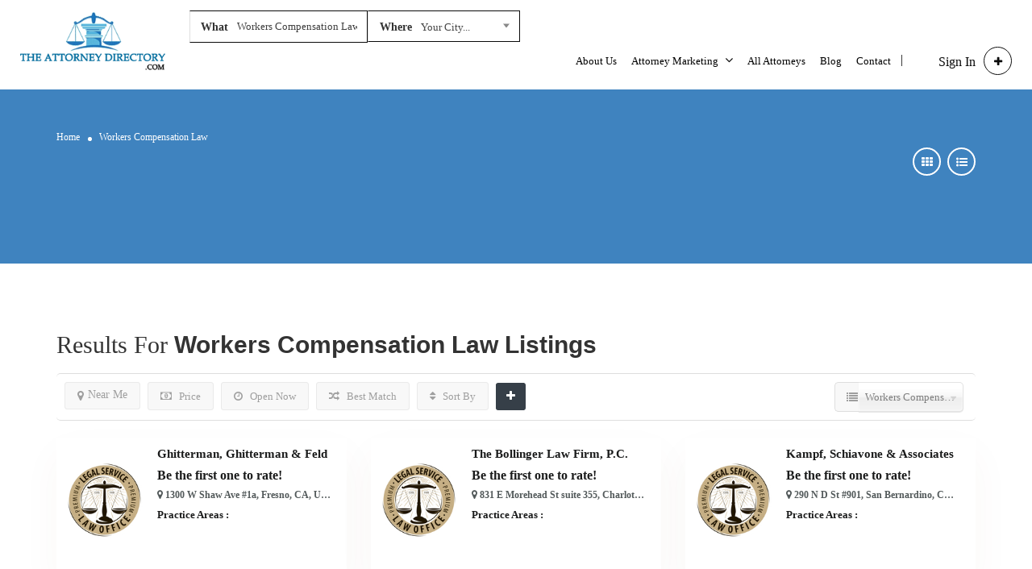

--- FILE ---
content_type: text/html; charset=UTF-8
request_url: https://www.theattorneydirectory.com/listing-category/workers-compensation-law/
body_size: 434183
content:
<!DOCTYPE html>
<!--[if IE 7 ]>    <html class="ie7"> <![endif]-->
<!--[if IE 8 ]>    <html class="ie8"> <![endif]-->

<html lang="en-US" prefix="og: https://ogp.me/ns#">
    <head>
        <meta charset="UTF-8">
	   <!-- Mobile Meta -->
		<meta name="viewport" content="width=device-width, initial-scale=1">
		<meta http-equiv="Content-Type" content="text/html;charset=utf-8">		
		<meta HTTP-EQUIV="CACHE-CONTROL" CONTENT="NO-CACHE" />
		<!-- Global site tag (gtag.js) - Google Analytics -->
<script async src="https://www.googletagmanager.com/gtag/js?id=UA-90021621-1"></script>
<script>
  window.dataLayer = window.dataLayer || [];
  function gtag(){dataLayer.push(arguments);}
  gtag('js', new Date());

  gtag('config', 'UA-90021621-1');
</script>
		
		<title>Workers Compensation Law - The Attorney Directory</title>

			
		<script type="text/javascript">
/* <![CDATA[ */
window.JetpackScriptData = {"site":{"icon":"https://i0.wp.com/www.theattorneydirectory.com/wp-content/uploads/2022/06/TheAttorneyDirectoryLogoSM.png?w=64\u0026ssl=1","title":"The Attorney Directory","host":"unknown","is_wpcom_platform":false}};
/* ]]> */
</script>

<!-- Google Tag Manager for WordPress by gtm4wp.com -->
<script data-cfasync="false" data-pagespeed-no-defer>
	var gtm4wp_datalayer_name = "dataLayer";
	var dataLayer = dataLayer || [];
</script>
<!-- End Google Tag Manager for WordPress by gtm4wp.com -->
<!-- Search Engine Optimization by Rank Math PRO - https://rankmath.com/ -->
<title>Workers Compensation Law - The Attorney Directory</title>
<meta name="robots" content="follow, index, max-snippet:-1, max-video-preview:-1, max-image-preview:large"/>
<link rel="canonical" href="https://www.theattorneydirectory.com/listing-category/workers-compensation-law/" />
<link rel="next" href="https://www.theattorneydirectory.com/listing-category/workers-compensation-law/page/2/" />
<meta property="og:locale" content="en_US" />
<meta property="og:type" content="article" />
<meta property="og:title" content="Workers Compensation Law - The Attorney Directory" />
<meta property="og:url" content="https://www.theattorneydirectory.com/listing-category/workers-compensation-law/" />
<meta property="og:site_name" content="The Attorney Directory" />
<meta name="twitter:card" content="summary_large_image" />
<meta name="twitter:title" content="Workers Compensation Law - The Attorney Directory" />
<meta name="twitter:label1" content="Listings" />
<meta name="twitter:data1" content="13" />
<script type="application/ld+json" class="rank-math-schema-pro">{"@context":"https://schema.org","@graph":[{"@type":"Organization","@id":"https://www.theattorneydirectory.com/#organization","name":"The Attorney Directory","url":"https://www.theattorneydirectory.com","logo":{"@type":"ImageObject","@id":"https://www.theattorneydirectory.com/#logo","url":"https://www.theattorneydirectory.com/wp-content/uploads/2024/01/logo_.jpg","contentUrl":"https://www.theattorneydirectory.com/wp-content/uploads/2024/01/logo_.jpg","caption":"The Attorney Directory","inLanguage":"en-US","width":"205","height":"82"}},{"@type":"WebSite","@id":"https://www.theattorneydirectory.com/#website","url":"https://www.theattorneydirectory.com","name":"The Attorney Directory","publisher":{"@id":"https://www.theattorneydirectory.com/#organization"},"inLanguage":"en-US"},{"@type":"CollectionPage","@id":"https://www.theattorneydirectory.com/listing-category/workers-compensation-law/#webpage","url":"https://www.theattorneydirectory.com/listing-category/workers-compensation-law/","name":"Workers Compensation Law - The Attorney Directory","isPartOf":{"@id":"https://www.theattorneydirectory.com/#website"},"inLanguage":"en-US"}]}</script>
<!-- /Rank Math WordPress SEO plugin -->

<link rel='dns-prefetch' href='//maps.googleapis.com' />
<link rel='dns-prefetch' href='//html5shim.googlecode.com' />
<link rel='dns-prefetch' href='//www.google.com' />
<link rel='dns-prefetch' href='//fonts.googleapis.com' />
<link rel='dns-prefetch' href='//www.googletagmanager.com' />
<link rel='preconnect' href='https://fonts.gstatic.com' crossorigin />
<link rel="alternate" type="application/rss+xml" title="The Attorney Directory &raquo; Feed" href="https://www.theattorneydirectory.com/feed/" />
<link rel="alternate" type="application/rss+xml" title="The Attorney Directory &raquo; Comments Feed" href="https://www.theattorneydirectory.com/comments/feed/" />
<link rel="alternate" type="application/rss+xml" title="The Attorney Directory &raquo; Workers Compensation Law Categories Feed" href="https://www.theattorneydirectory.com/listing-category/workers-compensation-law/feed/" />
<style id='wp-img-auto-sizes-contain-inline-css' type='text/css'>
img:is([sizes=auto i],[sizes^="auto," i]){contain-intrinsic-size:3000px 1500px}
/*# sourceURL=wp-img-auto-sizes-contain-inline-css */
</style>

<style id='wp-emoji-styles-inline-css' type='text/css'>

	img.wp-smiley, img.emoji {
		display: inline !important;
		border: none !important;
		box-shadow: none !important;
		height: 1em !important;
		width: 1em !important;
		margin: 0 0.07em !important;
		vertical-align: -0.1em !important;
		background: none !important;
		padding: 0 !important;
	}
/*# sourceURL=wp-emoji-styles-inline-css */
</style>
<link rel='stylesheet' id='wp-block-library-css' href='https://www.theattorneydirectory.com/wp-includes/css/dist/block-library/style.min.css?ver=38aec4ba2c574dd1209fb02250fe32b8' type='text/css' media='all' />
<style id='classic-theme-styles-inline-css' type='text/css'>
/*! This file is auto-generated */
.wp-block-button__link{color:#fff;background-color:#32373c;border-radius:9999px;box-shadow:none;text-decoration:none;padding:calc(.667em + 2px) calc(1.333em + 2px);font-size:1.125em}.wp-block-file__button{background:#32373c;color:#fff;text-decoration:none}
/*# sourceURL=/wp-includes/css/classic-themes.min.css */
</style>
<style id='global-styles-inline-css' type='text/css'>
:root{--wp--preset--aspect-ratio--square: 1;--wp--preset--aspect-ratio--4-3: 4/3;--wp--preset--aspect-ratio--3-4: 3/4;--wp--preset--aspect-ratio--3-2: 3/2;--wp--preset--aspect-ratio--2-3: 2/3;--wp--preset--aspect-ratio--16-9: 16/9;--wp--preset--aspect-ratio--9-16: 9/16;--wp--preset--color--black: #000000;--wp--preset--color--cyan-bluish-gray: #abb8c3;--wp--preset--color--white: #ffffff;--wp--preset--color--pale-pink: #f78da7;--wp--preset--color--vivid-red: #cf2e2e;--wp--preset--color--luminous-vivid-orange: #ff6900;--wp--preset--color--luminous-vivid-amber: #fcb900;--wp--preset--color--light-green-cyan: #7bdcb5;--wp--preset--color--vivid-green-cyan: #00d084;--wp--preset--color--pale-cyan-blue: #8ed1fc;--wp--preset--color--vivid-cyan-blue: #0693e3;--wp--preset--color--vivid-purple: #9b51e0;--wp--preset--gradient--vivid-cyan-blue-to-vivid-purple: linear-gradient(135deg,rgb(6,147,227) 0%,rgb(155,81,224) 100%);--wp--preset--gradient--light-green-cyan-to-vivid-green-cyan: linear-gradient(135deg,rgb(122,220,180) 0%,rgb(0,208,130) 100%);--wp--preset--gradient--luminous-vivid-amber-to-luminous-vivid-orange: linear-gradient(135deg,rgb(252,185,0) 0%,rgb(255,105,0) 100%);--wp--preset--gradient--luminous-vivid-orange-to-vivid-red: linear-gradient(135deg,rgb(255,105,0) 0%,rgb(207,46,46) 100%);--wp--preset--gradient--very-light-gray-to-cyan-bluish-gray: linear-gradient(135deg,rgb(238,238,238) 0%,rgb(169,184,195) 100%);--wp--preset--gradient--cool-to-warm-spectrum: linear-gradient(135deg,rgb(74,234,220) 0%,rgb(151,120,209) 20%,rgb(207,42,186) 40%,rgb(238,44,130) 60%,rgb(251,105,98) 80%,rgb(254,248,76) 100%);--wp--preset--gradient--blush-light-purple: linear-gradient(135deg,rgb(255,206,236) 0%,rgb(152,150,240) 100%);--wp--preset--gradient--blush-bordeaux: linear-gradient(135deg,rgb(254,205,165) 0%,rgb(254,45,45) 50%,rgb(107,0,62) 100%);--wp--preset--gradient--luminous-dusk: linear-gradient(135deg,rgb(255,203,112) 0%,rgb(199,81,192) 50%,rgb(65,88,208) 100%);--wp--preset--gradient--pale-ocean: linear-gradient(135deg,rgb(255,245,203) 0%,rgb(182,227,212) 50%,rgb(51,167,181) 100%);--wp--preset--gradient--electric-grass: linear-gradient(135deg,rgb(202,248,128) 0%,rgb(113,206,126) 100%);--wp--preset--gradient--midnight: linear-gradient(135deg,rgb(2,3,129) 0%,rgb(40,116,252) 100%);--wp--preset--font-size--small: 13px;--wp--preset--font-size--medium: 20px;--wp--preset--font-size--large: 36px;--wp--preset--font-size--x-large: 42px;--wp--preset--spacing--20: 0.44rem;--wp--preset--spacing--30: 0.67rem;--wp--preset--spacing--40: 1rem;--wp--preset--spacing--50: 1.5rem;--wp--preset--spacing--60: 2.25rem;--wp--preset--spacing--70: 3.38rem;--wp--preset--spacing--80: 5.06rem;--wp--preset--shadow--natural: 6px 6px 9px rgba(0, 0, 0, 0.2);--wp--preset--shadow--deep: 12px 12px 50px rgba(0, 0, 0, 0.4);--wp--preset--shadow--sharp: 6px 6px 0px rgba(0, 0, 0, 0.2);--wp--preset--shadow--outlined: 6px 6px 0px -3px rgb(255, 255, 255), 6px 6px rgb(0, 0, 0);--wp--preset--shadow--crisp: 6px 6px 0px rgb(0, 0, 0);}:where(.is-layout-flex){gap: 0.5em;}:where(.is-layout-grid){gap: 0.5em;}body .is-layout-flex{display: flex;}.is-layout-flex{flex-wrap: wrap;align-items: center;}.is-layout-flex > :is(*, div){margin: 0;}body .is-layout-grid{display: grid;}.is-layout-grid > :is(*, div){margin: 0;}:where(.wp-block-columns.is-layout-flex){gap: 2em;}:where(.wp-block-columns.is-layout-grid){gap: 2em;}:where(.wp-block-post-template.is-layout-flex){gap: 1.25em;}:where(.wp-block-post-template.is-layout-grid){gap: 1.25em;}.has-black-color{color: var(--wp--preset--color--black) !important;}.has-cyan-bluish-gray-color{color: var(--wp--preset--color--cyan-bluish-gray) !important;}.has-white-color{color: var(--wp--preset--color--white) !important;}.has-pale-pink-color{color: var(--wp--preset--color--pale-pink) !important;}.has-vivid-red-color{color: var(--wp--preset--color--vivid-red) !important;}.has-luminous-vivid-orange-color{color: var(--wp--preset--color--luminous-vivid-orange) !important;}.has-luminous-vivid-amber-color{color: var(--wp--preset--color--luminous-vivid-amber) !important;}.has-light-green-cyan-color{color: var(--wp--preset--color--light-green-cyan) !important;}.has-vivid-green-cyan-color{color: var(--wp--preset--color--vivid-green-cyan) !important;}.has-pale-cyan-blue-color{color: var(--wp--preset--color--pale-cyan-blue) !important;}.has-vivid-cyan-blue-color{color: var(--wp--preset--color--vivid-cyan-blue) !important;}.has-vivid-purple-color{color: var(--wp--preset--color--vivid-purple) !important;}.has-black-background-color{background-color: var(--wp--preset--color--black) !important;}.has-cyan-bluish-gray-background-color{background-color: var(--wp--preset--color--cyan-bluish-gray) !important;}.has-white-background-color{background-color: var(--wp--preset--color--white) !important;}.has-pale-pink-background-color{background-color: var(--wp--preset--color--pale-pink) !important;}.has-vivid-red-background-color{background-color: var(--wp--preset--color--vivid-red) !important;}.has-luminous-vivid-orange-background-color{background-color: var(--wp--preset--color--luminous-vivid-orange) !important;}.has-luminous-vivid-amber-background-color{background-color: var(--wp--preset--color--luminous-vivid-amber) !important;}.has-light-green-cyan-background-color{background-color: var(--wp--preset--color--light-green-cyan) !important;}.has-vivid-green-cyan-background-color{background-color: var(--wp--preset--color--vivid-green-cyan) !important;}.has-pale-cyan-blue-background-color{background-color: var(--wp--preset--color--pale-cyan-blue) !important;}.has-vivid-cyan-blue-background-color{background-color: var(--wp--preset--color--vivid-cyan-blue) !important;}.has-vivid-purple-background-color{background-color: var(--wp--preset--color--vivid-purple) !important;}.has-black-border-color{border-color: var(--wp--preset--color--black) !important;}.has-cyan-bluish-gray-border-color{border-color: var(--wp--preset--color--cyan-bluish-gray) !important;}.has-white-border-color{border-color: var(--wp--preset--color--white) !important;}.has-pale-pink-border-color{border-color: var(--wp--preset--color--pale-pink) !important;}.has-vivid-red-border-color{border-color: var(--wp--preset--color--vivid-red) !important;}.has-luminous-vivid-orange-border-color{border-color: var(--wp--preset--color--luminous-vivid-orange) !important;}.has-luminous-vivid-amber-border-color{border-color: var(--wp--preset--color--luminous-vivid-amber) !important;}.has-light-green-cyan-border-color{border-color: var(--wp--preset--color--light-green-cyan) !important;}.has-vivid-green-cyan-border-color{border-color: var(--wp--preset--color--vivid-green-cyan) !important;}.has-pale-cyan-blue-border-color{border-color: var(--wp--preset--color--pale-cyan-blue) !important;}.has-vivid-cyan-blue-border-color{border-color: var(--wp--preset--color--vivid-cyan-blue) !important;}.has-vivid-purple-border-color{border-color: var(--wp--preset--color--vivid-purple) !important;}.has-vivid-cyan-blue-to-vivid-purple-gradient-background{background: var(--wp--preset--gradient--vivid-cyan-blue-to-vivid-purple) !important;}.has-light-green-cyan-to-vivid-green-cyan-gradient-background{background: var(--wp--preset--gradient--light-green-cyan-to-vivid-green-cyan) !important;}.has-luminous-vivid-amber-to-luminous-vivid-orange-gradient-background{background: var(--wp--preset--gradient--luminous-vivid-amber-to-luminous-vivid-orange) !important;}.has-luminous-vivid-orange-to-vivid-red-gradient-background{background: var(--wp--preset--gradient--luminous-vivid-orange-to-vivid-red) !important;}.has-very-light-gray-to-cyan-bluish-gray-gradient-background{background: var(--wp--preset--gradient--very-light-gray-to-cyan-bluish-gray) !important;}.has-cool-to-warm-spectrum-gradient-background{background: var(--wp--preset--gradient--cool-to-warm-spectrum) !important;}.has-blush-light-purple-gradient-background{background: var(--wp--preset--gradient--blush-light-purple) !important;}.has-blush-bordeaux-gradient-background{background: var(--wp--preset--gradient--blush-bordeaux) !important;}.has-luminous-dusk-gradient-background{background: var(--wp--preset--gradient--luminous-dusk) !important;}.has-pale-ocean-gradient-background{background: var(--wp--preset--gradient--pale-ocean) !important;}.has-electric-grass-gradient-background{background: var(--wp--preset--gradient--electric-grass) !important;}.has-midnight-gradient-background{background: var(--wp--preset--gradient--midnight) !important;}.has-small-font-size{font-size: var(--wp--preset--font-size--small) !important;}.has-medium-font-size{font-size: var(--wp--preset--font-size--medium) !important;}.has-large-font-size{font-size: var(--wp--preset--font-size--large) !important;}.has-x-large-font-size{font-size: var(--wp--preset--font-size--x-large) !important;}
:where(.wp-block-post-template.is-layout-flex){gap: 1.25em;}:where(.wp-block-post-template.is-layout-grid){gap: 1.25em;}
:where(.wp-block-term-template.is-layout-flex){gap: 1.25em;}:where(.wp-block-term-template.is-layout-grid){gap: 1.25em;}
:where(.wp-block-columns.is-layout-flex){gap: 2em;}:where(.wp-block-columns.is-layout-grid){gap: 2em;}
:root :where(.wp-block-pullquote){font-size: 1.5em;line-height: 1.6;}
/*# sourceURL=global-styles-inline-css */
</style>
<link rel='stylesheet' id='contact-form-7-css' href='https://www.theattorneydirectory.com/wp-content/plugins/contact-form-7/includes/css/styles.css?ver=6.1.4' type='text/css' media='all' />
<link rel='stylesheet' id='usp_style-css' href='https://www.theattorneydirectory.com/wp-content/plugins/user-submitted-posts/resources/usp.css?ver=20260113' type='text/css' media='all' />
<link rel='stylesheet' id='ivory-search-styles-css' href='https://www.theattorneydirectory.com/wp-content/plugins/add-search-to-menu/public/css/ivory-search.min.css?ver=5.5.14' type='text/css' media='all' />
<link rel='stylesheet' id='listingpr-parent-style-css' href='https://www.theattorneydirectory.com/wp-content/themes/listingpro/style.css?ver=38aec4ba2c574dd1209fb02250fe32b8' type='text/css' media='all' />
<link rel='stylesheet' id='bootstrap-css' href='https://www.theattorneydirectory.com/wp-content/themes/listingpro/assets/lib/bootstrap/css/bootstrap.min.css?ver=38aec4ba2c574dd1209fb02250fe32b8' type='text/css' media='all' />
<link rel='stylesheet' id='Magnific-Popup-css' href='https://www.theattorneydirectory.com/wp-content/themes/listingpro/assets/lib/Magnific-Popup-master/magnific-popup.css?ver=38aec4ba2c574dd1209fb02250fe32b8' type='text/css' media='all' />
<link rel='stylesheet' id='popup-component-css' href='https://www.theattorneydirectory.com/wp-content/themes/listingpro/assets/lib/popup/css/component.css?ver=38aec4ba2c574dd1209fb02250fe32b8' type='text/css' media='all' />
<link rel='stylesheet' id='Font-awesome-css' href='https://www.theattorneydirectory.com/wp-content/themes/listingpro/assets/lib/font-awesome/css/font-awesome.min.css?ver=38aec4ba2c574dd1209fb02250fe32b8' type='text/css' media='all' />
<link rel='stylesheet' id='Mmenu-css' href='https://www.theattorneydirectory.com/wp-content/themes/listingpro/assets/lib/jquerym.menu/css/jquery.mmenu.all.css?ver=38aec4ba2c574dd1209fb02250fe32b8' type='text/css' media='all' />
<link rel='stylesheet' id='MapBox-css' href='https://www.theattorneydirectory.com/wp-content/themes/listingpro/assets/css/mapbox.css?ver=38aec4ba2c574dd1209fb02250fe32b8' type='text/css' media='all' />
<link rel='stylesheet' id='Chosen-css' href='https://www.theattorneydirectory.com/wp-content/themes/listingpro/assets/lib/chosen/chosen.css?ver=38aec4ba2c574dd1209fb02250fe32b8' type='text/css' media='all' />
<link rel='stylesheet' id='bootstrap-datetimepicker-css-css' href='https://www.theattorneydirectory.com/wp-content/themes/listingpro/assets/css/bootstrap-datetimepicker.min.css?ver=38aec4ba2c574dd1209fb02250fe32b8' type='text/css' media='all' />
<link rel='stylesheet' id='Slick-css-css' href='https://www.theattorneydirectory.com/wp-content/themes/listingpro/assets/lib/slick/slick.css?ver=38aec4ba2c574dd1209fb02250fe32b8' type='text/css' media='all' />
<link rel='stylesheet' id='Slick-theme-css' href='https://www.theattorneydirectory.com/wp-content/themes/listingpro/assets/lib/slick/slick-theme.css?ver=38aec4ba2c574dd1209fb02250fe32b8' type='text/css' media='all' />
<link rel='stylesheet' id='css-prettyphoto-css' href='https://www.theattorneydirectory.com/wp-content/themes/listingpro/assets/css/prettyphoto.css?ver=38aec4ba2c574dd1209fb02250fe32b8' type='text/css' media='all' />
<link rel='stylesheet' id='jquery-ui-css' href='https://www.theattorneydirectory.com/wp-content/themes/listingpro/assets/css/jquery-ui.css?ver=38aec4ba2c574dd1209fb02250fe32b8' type='text/css' media='all' />
<link rel='stylesheet' id='icon8-css' href='https://www.theattorneydirectory.com/wp-content/themes/listingpro/assets/lib/icon8/styles.min.css?ver=38aec4ba2c574dd1209fb02250fe32b8' type='text/css' media='all' />
<link rel='stylesheet' id='Color-css' href='https://www.theattorneydirectory.com/wp-content/themes/listingpro/assets/css/colors.css?ver=38aec4ba2c574dd1209fb02250fe32b8' type='text/css' media='all' />
<link rel='stylesheet' id='custom-font-css' href='https://www.theattorneydirectory.com/wp-content/themes/listingpro/assets/css/font.css?ver=38aec4ba2c574dd1209fb02250fe32b8' type='text/css' media='all' />
<link rel='stylesheet' id='Main-css' href='https://www.theattorneydirectory.com/wp-content/themes/listingpro/assets/css/main.css?ver=38aec4ba2c574dd1209fb02250fe32b8' type='text/css' media='all' />
<link rel='stylesheet' id='Responsive-css' href='https://www.theattorneydirectory.com/wp-content/themes/listingpro/assets/css/responsive.css?ver=38aec4ba2c574dd1209fb02250fe32b8' type='text/css' media='all' />
<link rel='stylesheet' id='select2-css' href='https://www.theattorneydirectory.com/wp-content/themes/listingpro/assets/css/select2.css?ver=38aec4ba2c574dd1209fb02250fe32b8' type='text/css' media='all' />
<link rel='stylesheet' id='dynamiclocation-css' href='https://www.theattorneydirectory.com/wp-content/themes/listingpro/assets/css/city-autocomplete.css?ver=38aec4ba2c574dd1209fb02250fe32b8' type='text/css' media='all' />
<link rel='stylesheet' id='lp-body-overlay-css' href='https://www.theattorneydirectory.com/wp-content/themes/listingpro/assets/css/common.loading.css?ver=38aec4ba2c574dd1209fb02250fe32b8' type='text/css' media='all' />
<link rel='stylesheet' id='bootstrapslider-css' href='https://www.theattorneydirectory.com/wp-content/themes/listingpro/assets/lib/bootstrap/css/bootstrap-slider.css?ver=38aec4ba2c574dd1209fb02250fe32b8' type='text/css' media='all' />
<link rel='stylesheet' id='mourisjs-css' href='https://www.theattorneydirectory.com/wp-content/themes/listingpro/assets/css/morris.css?ver=38aec4ba2c574dd1209fb02250fe32b8' type='text/css' media='all' />
<link rel='stylesheet' id='listingpro-css' href='https://www.theattorneydirectory.com/wp-content/themes/listingpro-child/style.css?ver=38aec4ba2c574dd1209fb02250fe32b8' type='text/css' media='all' />
<link rel='stylesheet' id='font-rock-salt-css' href='https://fonts.googleapis.com/css?family=Rock+Salt&#038;ver=38aec4ba2c574dd1209fb02250fe32b8' type='text/css' media='all' />
<link rel='stylesheet' id='font-quicksand-css' href='https://fonts.googleapis.com/css?family=Quicksand&#038;ver=38aec4ba2c574dd1209fb02250fe32b8' type='text/css' media='all' />
<link rel='stylesheet' id='version2-countdown-css' href='https://www.theattorneydirectory.com/wp-content/themes/listingpro/assets/lib/countdown/flipclock.css?ver=38aec4ba2c574dd1209fb02250fe32b8' type='text/css' media='all' />
<link rel='stylesheet' id='version2-styles-css' href='https://www.theattorneydirectory.com/wp-content/themes/listingpro/assets/css/main-new.css?ver=38aec4ba2c574dd1209fb02250fe32b8' type='text/css' media='all' />
<link rel='stylesheet' id='version2-colors-css' href='https://www.theattorneydirectory.com/wp-content/themes/listingpro/assets/css/colors-new.css?ver=38aec4ba2c574dd1209fb02250fe32b8' type='text/css' media='all' />
<link rel='stylesheet' id='lawyerpro-styles-css' href='https://www.theattorneydirectory.com/wp-content/plugins/lawyerpro/assets/css/styles.css?ver=1' type='text/css' media='all' />
<link rel='stylesheet' id='lawyerpro-responsive-css' href='https://www.theattorneydirectory.com/wp-content/plugins/lawyerpro/assets/css/responsive.css?ver=1' type='text/css' media='all' />
<link rel='stylesheet' id='lawyerpro-dynamic-css-css' href='https://www.theattorneydirectory.com/wp-content/plugins/lawyerpro/assets/css/dynamic-css.php?ver=38aec4ba2c574dd1209fb02250fe32b8' type='text/css' media='all' />
<link rel='stylesheet' id='LP_dynamic_php_css-css' href='https://www.theattorneydirectory.com/wp-content/themes/listingpro/assets/css/dynamic-css.css?ver=38aec4ba2c574dd1209fb02250fe32b8' type='text/css' media='all' />
<link rel='stylesheet' id='ekit-widget-styles-css' href='https://www.theattorneydirectory.com/wp-content/plugins/elementskit-lite/widgets/init/assets/css/widget-styles.css?ver=3.7.8' type='text/css' media='all' />
<link rel='stylesheet' id='ekit-responsive-css' href='https://www.theattorneydirectory.com/wp-content/plugins/elementskit-lite/widgets/init/assets/css/responsive.css?ver=3.7.8' type='text/css' media='all' />
<link rel='stylesheet' id='elementor-frontend-css' href='https://www.theattorneydirectory.com/wp-content/plugins/elementor/assets/css/frontend.min.css?ver=3.35.0' type='text/css' media='all' />
<link rel='stylesheet' id='eael-general-css' href='https://www.theattorneydirectory.com/wp-content/plugins/essential-addons-for-elementor-lite/assets/front-end/css/view/general.min.css?ver=6.5.9' type='text/css' media='all' />
<link rel="preload" as="style" href="https://fonts.googleapis.com/css?family=Roboto%20Condensed:100,200,300,400,500,600,700,800,900,100italic,200italic,300italic,400italic,500italic,600italic,700italic,800italic,900italic%7COpen%20Sans:300,400,500,600,700,800,300italic,400italic,500italic,600italic,700italic,800italic%7CBarlow%20Condensed:100,200,300,400,500,600,700,800,900,100italic,200italic,300italic,400italic,500italic,600italic,700italic,800italic,900italic&#038;subset=latin&#038;display=swap&#038;ver=1754158834" /><link rel="stylesheet" href="https://fonts.googleapis.com/css?family=Roboto%20Condensed:100,200,300,400,500,600,700,800,900,100italic,200italic,300italic,400italic,500italic,600italic,700italic,800italic,900italic%7COpen%20Sans:300,400,500,600,700,800,300italic,400italic,500italic,600italic,700italic,800italic%7CBarlow%20Condensed:100,200,300,400,500,600,700,800,900,100italic,200italic,300italic,400italic,500italic,600italic,700italic,800italic,900italic&#038;subset=latin&#038;display=swap&#038;ver=1754158834" media="print" onload="this.media='all'"><noscript><link rel="stylesheet" href="https://fonts.googleapis.com/css?family=Roboto%20Condensed:100,200,300,400,500,600,700,800,900,100italic,200italic,300italic,400italic,500italic,600italic,700italic,800italic,900italic%7COpen%20Sans:300,400,500,600,700,800,300italic,400italic,500italic,600italic,700italic,800italic%7CBarlow%20Condensed:100,200,300,400,500,600,700,800,900,100italic,200italic,300italic,400italic,500italic,600italic,700italic,800italic,900italic&#038;subset=latin&#038;display=swap&#038;ver=1754158834" /></noscript><script type="text/javascript">
            window._nslDOMReady = (function () {
                const executedCallbacks = new Set();
            
                return function (callback) {
                    /**
                    * Third parties might dispatch DOMContentLoaded events, so we need to ensure that we only run our callback once!
                    */
                    if (executedCallbacks.has(callback)) return;
            
                    const wrappedCallback = function () {
                        if (executedCallbacks.has(callback)) return;
                        executedCallbacks.add(callback);
                        callback();
                    };
            
                    if (document.readyState === "complete" || document.readyState === "interactive") {
                        wrappedCallback();
                    } else {
                        document.addEventListener("DOMContentLoaded", wrappedCallback);
                    }
                };
            })();
        </script><script type="text/javascript" src="https://www.theattorneydirectory.com/wp-includes/js/jquery/jquery.min.js?ver=3.7.1" id="jquery-core-js"></script>
<script type="text/javascript" src="https://www.theattorneydirectory.com/wp-includes/js/jquery/jquery-migrate.min.js?ver=3.4.1" id="jquery-migrate-js"></script>
<script type="text/javascript" id="ajax-login-script-js-extra">
/* <![CDATA[ */
var ajax_login_object = {"ajaxurl":"https://www.theattorneydirectory.com/wp-admin/admin-ajax.php","redirecturl":"https://www.theattorneydirectory.com/listing-category/workers-compensation-law/","loadingmessage":"\u003Cspan class=\"alert alert-info\"\u003EPlease wait...\u003Ci class=\"fa fa-spinner fa-spin\"\u003E\u003C/i\u003E\u003C/span\u003E"};
//# sourceURL=ajax-login-script-js-extra
/* ]]> */
</script>
<script type="text/javascript" src="https://www.theattorneydirectory.com/wp-content/themes/listingpro/assets/js/login.js?ver=38aec4ba2c574dd1209fb02250fe32b8" id="ajax-login-script-js"></script>
<script type="text/javascript" id="search-ajax-script-js-extra">
/* <![CDATA[ */
var ajax_search_term_object = {"ajaxurl":"https://www.theattorneydirectory.com/wp-admin/admin-ajax.php","noresult":"Most recent ","listing":" Listings","resultfor":"Results For"};
//# sourceURL=search-ajax-script-js-extra
/* ]]> */
</script>
<script type="text/javascript" src="https://www.theattorneydirectory.com/wp-content/themes/listingpro/assets/js/search-ajax.js?ver=38aec4ba2c574dd1209fb02250fe32b8" id="search-ajax-script-js"></script>
<script type="text/javascript" id="ajax-single-ajax-js-extra">
/* <![CDATA[ */
var single_ajax_object = {"ajaxurl":"https://www.theattorneydirectory.com/wp-admin/admin-ajax.php"};
//# sourceURL=ajax-single-ajax-js-extra
/* ]]> */
</script>
<script type="text/javascript" src="https://www.theattorneydirectory.com/wp-content/themes/listingpro/assets/js/single-ajax.js?ver=38aec4ba2c574dd1209fb02250fe32b8" id="ajax-single-ajax-js"></script>
<script type="text/javascript" id="ajax-approvereview-script-js-extra">
/* <![CDATA[ */
var ajax_approvereview_object = {"ajaxurl":"https://www.theattorneydirectory.com/wp-admin/admin-ajax.php"};
//# sourceURL=ajax-approvereview-script-js-extra
/* ]]> */
</script>
<script type="text/javascript" src="https://www.theattorneydirectory.com/wp-content/themes/listingpro/assets/js/approve-review.js?ver=38aec4ba2c574dd1209fb02250fe32b8" id="ajax-approvereview-script-js"></script>
<script type="text/javascript" id="listingpro_home_map-js-extra">
/* <![CDATA[ */
var listingpro_home_map_object = {"ajaxurl":"https://www.theattorneydirectory.com/wp-admin/admin-ajax.php"};
//# sourceURL=listingpro_home_map-js-extra
/* ]]> */
</script>
<script type="text/javascript" src="https://www.theattorneydirectory.com/wp-content/themes/listingpro/assets/js/home-map.js?ver=38aec4ba2c574dd1209fb02250fe32b8" id="listingpro_home_map-js"></script>
<script type="text/javascript" id="ajax-needlogin-ajax-js-extra">
/* <![CDATA[ */
var needlogin_object = {"ajaxurl":"https://www.theattorneydirectory.com/wp-admin/admin-ajax.php"};
//# sourceURL=ajax-needlogin-ajax-js-extra
/* ]]> */
</script>
<script type="text/javascript" src="https://www.theattorneydirectory.com/wp-content/themes/listingpro/assets/js/needlogin-ajax.js?ver=38aec4ba2c574dd1209fb02250fe32b8" id="ajax-needlogin-ajax-js"></script>
<script type="text/javascript" src="https://www.theattorneydirectory.com/wp-content/themes/listingpro/assets/js/checkout.js?ver=38aec4ba2c574dd1209fb02250fe32b8" id="stripejs-js"></script>
<script type="text/javascript" src="https://www.theattorneydirectory.com/wp-content/plugins/listingpro-plugin/assets/js/main.js?ver=38aec4ba2c574dd1209fb02250fe32b8" id="main-js"></script>
<script type="text/javascript" src="https://www.theattorneydirectory.com/wp-content/plugins/user-submitted-posts/resources/jquery.cookie.js?ver=20260113" id="usp_cookie-js"></script>
<script type="text/javascript" src="https://www.theattorneydirectory.com/wp-content/plugins/user-submitted-posts/resources/jquery.parsley.min.js?ver=20260113" id="usp_parsley-js"></script>
<script type="text/javascript" id="usp_core-js-before">
/* <![CDATA[ */
var usp_custom_field = "usp_custom_field"; var usp_custom_field_2 = "usp_custom_field_2"; var usp_custom_checkbox = "usp_custom_checkbox"; var usp_case_sensitivity = "false"; var usp_min_images = 0; var usp_max_images = 1; var usp_parsley_error = "Incorrect response."; var usp_multiple_cats = 0; var usp_existing_tags = 0; var usp_recaptcha_disp = "hide"; var usp_recaptcha_vers = "2"; var usp_recaptcha_key = ""; var challenge_nonce = "39e3b4e61c"; var ajax_url = "https:\/\/www.theattorneydirectory.com\/wp-admin\/admin-ajax.php"; 
//# sourceURL=usp_core-js-before
/* ]]> */
</script>
<script type="text/javascript" src="https://www.theattorneydirectory.com/wp-content/plugins/user-submitted-posts/resources/jquery.usp.core.js?ver=20260113" id="usp_core-js"></script>
<script type="text/javascript" id="review-submit-ajax-js-extra">
/* <![CDATA[ */
var ajax_review_object = {"ajaxurl":"https://www.theattorneydirectory.com/wp-admin/admin-ajax.php"};
//# sourceURL=review-submit-ajax-js-extra
/* ]]> */
</script>
<script type="text/javascript" src="https://www.theattorneydirectory.com/wp-content/themes/listingpro/assets/js/review-submit.js?ver=38aec4ba2c574dd1209fb02250fe32b8" id="review-submit-ajax-js"></script>
<script type="text/javascript" src="https://maps.googleapis.com/maps/api/js?key=AIzaSyDdflzyinOOclZ2VgEWL6eR3BYcHFUh_5M&amp;libraries=places&amp;ver=38aec4ba2c574dd1209fb02250fe32b8" id="mapsjs-js"></script>
<script type="text/javascript" src="https://www.theattorneydirectory.com/wp-content/themes/listingpro/assets/js/raphael-min.js?ver=38aec4ba2c574dd1209fb02250fe32b8" id="raphelmin-js"></script>
<script type="text/javascript" src="https://www.theattorneydirectory.com/wp-content/themes/listingpro/assets/js/morris.js?ver=38aec4ba2c574dd1209fb02250fe32b8" id="morisjs-js"></script>
<script type="text/javascript" id="ajax-term-script-js-extra">
/* <![CDATA[ */
var ajax_term_object = {"ajaxurl":"https://www.theattorneydirectory.com/wp-admin/admin-ajax.php"};
//# sourceURL=ajax-term-script-js-extra
/* ]]> */
</script>
<script type="text/javascript" src="https://www.theattorneydirectory.com/wp-content/plugins/listingpro-plugin/assets/js/child-term.js?ver=38aec4ba2c574dd1209fb02250fe32b8" id="ajax-term-script-js"></script>
<script type="text/javascript" src="https://www.google.com/recaptcha/api.js?render=6LekZHYpAAAAAPYhQdIgcIeQsRPOVZlvbieLR3o1&amp;ver=1" id="recaptcha-js"></script>
<script></script><link rel="https://api.w.org/" href="https://www.theattorneydirectory.com/wp-json/" /><link rel="alternate" title="JSON" type="application/json" href="https://www.theattorneydirectory.com/wp-json/wp/v2/listing-category/14152" /><link rel="EditURI" type="application/rsd+xml" title="RSD" href="https://www.theattorneydirectory.com/xmlrpc.php?rsd" />

<meta name="generator" content="Redux 4.5.10" /><meta name="generator" content="Site Kit by Google 1.171.0" /><!-- HFCM by 99 Robots - Snippet # 1: Header -->
<!-- Google tag (gtag.js) -->
<script async src="https://www.googletagmanager.com/gtag/js?id=G-TJ804XXR9B"></script>
<script>
  window.dataLayer = window.dataLayer || [];
  function gtag(){dataLayer.push(arguments);}
  gtag('js', new Date());

  gtag('config', 'G-TJ804XXR9B');
</script>
<!-- /end HFCM by 99 Robots -->
<!-- begin Widget Tracker Code -->
<script>
(function(w,i,d,g,e,t){w["WidgetTrackerObject"]=g;(w[g]=w[g]||function()
{(w[g].q=w[g].q||[]).push(arguments);}),(w[g].ds=1*new Date());(e="script"),
(t=d.createElement(e)),(e=d.getElementsByTagName(e)[0]);t.async=1;t.src=i;
e.parentNode.insertBefore(t,e);})
(window,"https://widgetbe.com/agent",document,"widgetTracker");
window.widgetTracker("create", "WT-OACYFWBZ");
window.widgetTracker("send", "pageview");
</script>
<!-- end Widget Tracker Code -->
<!-- Google Tag Manager for WordPress by gtm4wp.com -->
<!-- GTM Container placement set to off -->
<script data-cfasync="false" data-pagespeed-no-defer>
	var dataLayer_content = {"pagePostType":"listing","pagePostType2":"tax-listing","pageCategory":[]};
	dataLayer.push( dataLayer_content );
</script>
<script data-cfasync="false" data-pagespeed-no-defer>
	console.warn && console.warn("[GTM4WP] Google Tag Manager container code placement set to OFF !!!");
	console.warn && console.warn("[GTM4WP] Data layer codes are active but GTM container must be loaded using custom coding !!!");
</script>
<!-- End Google Tag Manager for WordPress by gtm4wp.com -->    <style>
    .attorney-grid-wrapper {
        max-width: 1200px;
        margin: 0 auto;
        padding: 30px 20px;
    }
    .attorney-search-form {
        margin-bottom: 30px;
        display: flex;
        gap: 10px;
    }
    .attorney-search-form input[type="text"] {
        flex: 1;
        padding: 10px;
        font-size: 16px;
        border: 1px solid #ccc;
        border-radius: 4px;
    }
    .attorney-search-form button {
        padding: 10px 20px;
        background-color: #1E74B8;
        color: #fff;
        border: none;
        border-radius: 4px;
        cursor: pointer;
    }
    .attorney-search-form button:hover {
        background-color: #155a90;
    }

    .attorney-grid {
        display: flex;
        flex-wrap: wrap;
        gap: 20px;
    }
    .attorney-card {
        background: #fff;
        border: 1px solid #ddd;
        border-radius: 8px;
        padding: 20px;
        flex: 1 1 calc(33.333% - 20px);
        box-shadow: 0 2px 8px rgba(0,0,0,0.05);
        display: flex;
        flex-direction: column;
        justify-content: space-between;
    }
    .attorney-title {
        color: #1E74B8;
        font-size: 18px;
        margin-bottom: 10px;
    }
    .attorney-excerpt {
        flex-grow: 1;
        margin-bottom: 15px;
        color: #333;
        font-size: 14px;
    }
    .attorney-button {
        background-color: #1E74B8;
        color: #fff;
        padding: 8px 12px;
        text-decoration: none;
        border-radius: 4px;
        text-align: center;
        display: inline-block;
        transition: background 0.3s;
    }
    .attorney-button:hover {
        background-color: #155a90;
    }
    .attorney-pagination {
        margin-top: 30px;
        text-align: center;
    }
    .attorney-pagination .page-numbers {
        display: inline-block;
        margin: 0 5px;
        padding: 8px 12px;
        background: #f0f0f0;
        color: #333;
        text-decoration: none;
        border-radius: 4px;
    }
    .attorney-pagination .page-numbers.current {
        background: #1E74B8;
        color: #fff;
    }
    .attorney-pagination .page-numbers:hover {
        background: #155a90;
        color: #fff;
    }

    @media (max-width: 768px) {
        .attorney-card {
            flex: 1 1 calc(50% - 20px);
        }
    }
    @media (max-width: 480px) {
        .attorney-card {
            flex: 1 1 100%;
        }
    }
    </style>
    <meta name="generator" content="Elementor 3.35.0; features: additional_custom_breakpoints; settings: css_print_method-external, google_font-enabled, font_display-auto">
<style type="text/css">.recentcomments a{display:inline !important;padding:0 !important;margin:0 !important;}</style>			<style>
				.e-con.e-parent:nth-of-type(n+4):not(.e-lazyloaded):not(.e-no-lazyload),
				.e-con.e-parent:nth-of-type(n+4):not(.e-lazyloaded):not(.e-no-lazyload) * {
					background-image: none !important;
				}
				@media screen and (max-height: 1024px) {
					.e-con.e-parent:nth-of-type(n+3):not(.e-lazyloaded):not(.e-no-lazyload),
					.e-con.e-parent:nth-of-type(n+3):not(.e-lazyloaded):not(.e-no-lazyload) * {
						background-image: none !important;
					}
				}
				@media screen and (max-height: 640px) {
					.e-con.e-parent:nth-of-type(n+2):not(.e-lazyloaded):not(.e-no-lazyload),
					.e-con.e-parent:nth-of-type(n+2):not(.e-lazyloaded):not(.e-no-lazyload) * {
						background-image: none !important;
					}
				}
			</style>
			<meta name="generator" content="Powered by WPBakery Page Builder - drag and drop page builder for WordPress."/>
<link rel="icon" href="https://www.theattorneydirectory.com/wp-content/uploads/2022/06/TheAttorneyDirectoryLogoSM-63x63.png" sizes="32x32" />
<link rel="icon" href="https://www.theattorneydirectory.com/wp-content/uploads/2022/06/TheAttorneyDirectoryLogoSM.png" sizes="192x192" />
<link rel="apple-touch-icon" href="https://www.theattorneydirectory.com/wp-content/uploads/2022/06/TheAttorneyDirectoryLogoSM.png" />
<meta name="msapplication-TileImage" content="https://www.theattorneydirectory.com/wp-content/uploads/2022/06/TheAttorneyDirectoryLogoSM.png" />
<script type="text/javascript">
                jQuery(document).ready(function(){

}); 
         </script>		<style type="text/css" id="wp-custom-css">
			.widget-social-icons #lp-respo-direc {
    float: left;
    width: calc(100% - 40px);
    font-size: 18px !important;
    font-weight: 600 !important;
}


.page-id-895 .page-heading{
display:none !important;
}

.page-id-265199 .page-heading{
display:none !important;
}

.page-id-265173 .page-heading{
display:none !important;
}
.page-id-265501 .page-heading{
display:none !important;
}

.page-id-265131 .page-heading{
display:none !important;
}
.page-id-265133 .page-heading{
display:none !important;
}

.page-id-265097 .page-heading{
display:none !important;
}

.page-id-265087 .page-heading{
display:none !important;
}

.page-id-1084 .page-heading{
display:none !important;
}


.page-id-546 .page-heading{
display:none !important;
}

.page-id-525 .page-heading{
display:none !important;
}

.page-id-533 .page-heading{
display:none !important;
}

.page-id-535 .page-heading{
display:none !important;
}

.page-id-542 .page-heading{
display:none !important;
}
.page-id-265177 .page-heading{
display:none !important;
}


.page-id-265067 .page-heading{
display:none !important;
}

.page-id-548 .page-heading{
display:none !important;
}

.page-id-552 .page-heading{
display:none !important;
}

.page-id-550 .page-heading{
display:none !important;
}

.page-id-264902 .page-heading{
display:none !important;
}
.page-id-265029 .page-heading{
display:none !important;
}
.page-id-956 .page-heading{
display:none !important;
}

.page-id-990 .page-heading{
display:none !important;
}

.page-id-43546 .page-heading{
display:none !important;
}
.elementor-button span {
    text-decoration: inherit;
    color: white;
}
.lp-home-banner-contianer-inner h1 {
    margin-top: 10px;
    margin-bottom: 15px;
    color: #d8d8d8 !important;
}

.tooltip_price_features span i {
  width: 18px;
  height: 18px;
  border: 1px solid #c6c7c7;
  border-radius: 50%;
  font-size: 12px;
  color: #c6c7c7;
  text-align: center;
  line-height: 16px;
  cursor: pointer;
  display: none;
}
.menu-home-page-menu-1 {
	color: black;
}
.lp-menu ul a{
	color:#000000 !important;
	
}
#ctaDesktopContainer.unassigned {
  height: 134px;
  display: none !important;
}

/** Start Block Kit CSS: 136-3-fc37602abad173a9d9d95d89bbe6bb80 **/

.envato-block__preview{overflow: visible !important;}

/** End Block Kit CSS: 136-3-fc37602abad173a9d9d95d89bbe6bb80 **/



/** Start Block Kit CSS: 143-3-7969bb877702491bc5ca272e536ada9d **/

.envato-block__preview{overflow: visible;}
/* Material Button Click Effect */
.envato-kit-140-material-hit .menu-item a,
.envato-kit-140-material-button .elementor-button{
  background-position: center;
  transition: background 0.8s;
}
.envato-kit-140-material-hit .menu-item a:hover,
.envato-kit-140-material-button .elementor-button:hover{
  background: radial-gradient(circle, transparent 1%, #fff 1%) center/15000%;
}
.envato-kit-140-material-hit .menu-item a:active,
.envato-kit-140-material-button .elementor-button:active{
  background-color: #FFF;
  background-size: 100%;
  transition: background 0s;
}

/* Field Shadow */
.envato-kit-140-big-shadow-form .elementor-field-textual{
	box-shadow: 0 20px 30px rgba(0,0,0, .05);
}

/* FAQ */
.envato-kit-140-faq .elementor-accordion .elementor-accordion-item{
	border-width: 0 0 1px !important;
}

/* Scrollable Columns */
.envato-kit-140-scrollable{
	 height: 100%;
   overflow: auto;
   overflow-x: hidden;
}

/* ImageBox: No Space */
.envato-kit-140-imagebox-nospace:hover{
	transform: scale(1.1);
	transition: all 0.3s;
}
.envato-kit-140-imagebox-nospace figure{
	line-height: 0;
}

.envato-kit-140-slide .elementor-slide-content{
	background: #FFF;
	margin-left: -60px;
	padding: 1em;
}
.envato-kit-140-carousel .slick-active:not(.slick-current)  img{
	padding: 20px !important;
	transition: all .9s;
}

/** End Block Kit CSS: 143-3-7969bb877702491bc5ca272e536ada9d **/



/** Start Block Kit CSS: 142-3-a175df65179b9ef6a5ca9f1b2c0202b9 **/

.envato-block__preview{
	overflow: visible;
}

/* Border Radius */
.envato-kit-139-accordion .elementor-widget-container{
	border-radius: 10px !important;
}
.envato-kit-139-map iframe,
.envato-kit-139-slider .slick-slide,
.envato-kit-139-flipbox .elementor-flip-box div{
		border-radius: 10px !important;

}
.lp-home-banner-contianer {
    height: 610px;
    display: none;
}
.page-header-overlay {
    background-color: #3f83bf !important;
}
/** End Block Kit CSS: 142-3-a175df65179b9ef6a5ca9f1b2c0202b9 **/



/** Start Block Kit CSS: 71-3-d415519effd9e11f35d2438c58ea7ebf **/

.envato-block__preview{overflow: visible;}

/** End Block Kit CSS: 71-3-d415519effd9e11f35d2438c58ea7ebf **/

.lpro-listing-grid-actions{
	display: none;
}

/** Start Block Kit CSS: 141-3-1d55f1e76be9fb1a8d9de88accbe962f **/

.envato-kit-138-bracket .elementor-widget-container > *:before{
	content:"[";
	color:#ffab00;
	display:inline-block;
	margin-right:4px;
	line-height:1em;
	position:relative;
	top:-1px;
}

.envato-kit-138-bracket .elementor-widget-container > *:after{
	content:"]";
	color:#ffab00;
	display:inline-block;
	margin-left:4px;
	line-height:1em;
	position:relative;
	top:-1px;
}

/** End Block Kit CSS: 141-3-1d55f1e76be9fb1a8d9de88accbe962f **/
.page-id-266972 .page-heading{
display:none !important;
}

.page-id-269606 .page-heading{
display:none !important;
}

.header-front-page-wrap .lp-header-full-width .lp-menu-bar
 {
    background-color: #ffffff !important;
}
		</style>
		<style id="listingpro_options-dynamic-css" title="dynamic-css" class="redux-options-output">.menu-item a{font-family:"Open Sans";font-weight:400;font-style:normal;font-size:13px;}</style><noscript><style> .wpb_animate_when_almost_visible { opacity: 1; }</style></noscript>			<style type="text/css">
					.is-form-id-265416 .is-search-submit:focus,
			.is-form-id-265416 .is-search-submit:hover,
			.is-form-id-265416 .is-search-submit,
            .is-form-id-265416 .is-search-icon {
			color: #ffffff !important;            background-color: #3f83bf !important;            			}
                        	.is-form-id-265416 .is-search-submit path {
					fill: #ffffff !important;            	}
            			</style>
		        <script type="text/javascript">
            jQuery(document).ready(function () {
                jQuery('select.form-control').removeClass('form-control').addClass('custom-form-control');
            })
        </script>
        <style type="text/css">
            .custom-form-control{
                width: 100%;
                padding: 10px;
                line-height: 24px;
                -webkit-appearance: textfield;
            }
        </style>
    </head>
<body class="archive tax-listing-category term-workers-compensation-law term-14152 wp-theme-listingpro wp-child-theme-listingpro-child non-logged-in listingpro listing-skeleton-view-lpro_gridStyle_1 wpb-js-composer js-comp-ver-7.8 vc_responsive elementor-default elementor-kit-265727" data-deficon=https://classic.listingprowp.com/wp-content/themes/listingpro/assets/images/pins/default.png data-submitlink="https://www.theattorneydirectory.com/submit-listing/" data-sliderstyle="style2" data-defaultmaplat="0" data-defaultmaplot="-0" data-lpsearchmode="keyword" data-maplistingby="all" >
	<input type="hidden" id="lpNonce" name="lpNonce" value="aa2c1e40ec" /><input type="hidden" name="_wp_http_referer" value="/listing-category/workers-compensation-law/" />    <input type="hidden" id="start_of_weekk" value="1">
	
				<div id="page"  data-detail-page-style="lp_detail_page_styles3" data-lpattern="with_region" data-sitelogo="https://www.theattorneydirectory.com/wp-content/uploads/2024/05/footer_logo.png" data-site-url="https://www.theattorneydirectory.com/" data-ipapi="geo_ip_db" data-lpcurrentloconhome="1" data-mtoken="0" data-mtype="google" data-mstyle="mapbox.streets-basic"  class="clearfix lp_detail_page_styles3">

				<!--===========================header-views========================-->
				


<div class="lp-header pos-relative header-inner-page-wrap No">
    <div class="header-container  1   " style="">
                    
<!--================================full width with blue background====================================-->
<div class="lp-customize-header-outer lp-color-header-style">
    <header class="header-without-topbar header-normal pos-relative lp-header-full-width">
        
        <div id="menu" class="menu-height-0 small-screen">
                                <a href="https://www.theattorneydirectory.com/submit-listing/" class="lpl-button lpl-add-listing-loggedout">Add Listing</a>
                                                    <a class="lpl-button md-trigger" data-modal="modal-3">Sign In</a>
                                            <ul id="menu-home-page-menu" class="mobile-menu"><li id="menu-item-290" class="menu-item menu-item-type-post_type menu-item-object-page menu-item-290"><a href="https://www.theattorneydirectory.com/about-us/">About Us</a></li>
<li id="menu-item-266469" class="menu-item menu-item-type-custom menu-item-object-custom menu-item-has-children menu-item-266469"><a>Attorney Marketing</a>
<ul class="sub-menu">
	<li id="menu-item-267197" class="menu-item menu-item-type-post_type menu-item-object-page menu-item-267197"><a href="https://www.theattorneydirectory.com/multichannel-marketing/">Multichannel Marketing</a></li>
	<li id="menu-item-267198" class="menu-item menu-item-type-post_type menu-item-object-page menu-item-267198"><a href="https://www.theattorneydirectory.com/free-ebook/">Free-ebook</a></li>
	<li id="menu-item-295" class="menu-item menu-item-type-post_type menu-item-object-page menu-item-295"><a href="https://www.theattorneydirectory.com/attorney-matching-service/">Attorney Matching</a></li>
</ul>
</li>
<li id="menu-item-269712" class="menu-item menu-item-type-post_type menu-item-object-page menu-item-269712"><a href="https://www.theattorneydirectory.com/all-attorneys/">All Attorneys</a></li>
<li id="menu-item-217" class="menu-item menu-item-type-post_type menu-item-object-page menu-item-217"><a href="https://www.theattorneydirectory.com/blog/">Blog</a></li>
<li id="menu-item-216" class="menu-item menu-item-type-post_type menu-item-object-page menu-item-216"><a href="https://www.theattorneydirectory.com/contact/">Contact</a></li>
</ul>        </div>

        <div class="lp-menu-bar header-bg-color-class">
            <div class="fullwidth-header">
                <div class="row">
                    <div class="col-md-2 col-xs-6 lp-logo-container">
                        <div class="lp-logo">
                            <a href="https://www.theattorneydirectory.com/">
                                <img src="https://www.theattorneydirectory.com/wp-content/uploads/2024/05/footer_logo.png" alt="image" />                            </a>
                        </div>
                    </div>

                    <div class="header-right-panel clearfix col-md-10 col-sm-10 col-xs-12">

                                                                                   <div class="lp-search-chnage-styles-st lp-search-chnage-styles-st-fix">
                                  
<div class="header-filter pos-relative form-group margin-bottom-0 col-md-6 ">

    <form autocomplete="off" class="form-inline top-search-form" action="https://www.theattorneydirectory.com" method="get"
          accept-charset="UTF-8">

        
            <div class="search-form-field input-group width-49-percent margin-right-15 ">

                <div class="input-group-addon lp-border">What</div>

                <div class="pos-relative">

                    <div class="what-placeholder pos-relative" data-holder="">

                        <input autocomplete="off" type="text"
                               class="lp-suggested-search js-typeahead-input lp-search-input form-control ui-autocomplete-input dropdown_fields"
                               name="select" id="select" placeholder="Select Category"
                               value="Workers Compensation Law" data-prev-value='0'
                               data-noresult="More results for">

                        <i class="cross-search-q fa fa-times-circle" aria-hidden="true"></i>

                        <img class='loadinerSearch' width="100px"
                             src="https://www.theattorneydirectory.com/wp-content/themes/listingpro/assets/images/search-load.gif"/>

                    </div>

                    <div id="input-dropdown">

                        <ul>

                            <li class="lp-wrap-cats" data-catid="13922"><span class="lp-s-cat">Accident &amp; Injury</span></li><li class="lp-wrap-cats" data-catid="17293"><span class="lp-s-cat">Accident Attorneys Lawyers</span></li><li class="lp-wrap-cats" data-catid="17540"><span class="lp-s-cat">Administrative</span></li><li class="lp-wrap-cats" data-catid="17893"><span class="lp-s-cat">Administrative &amp; Governmental Law Attorneys</span></li><li class="lp-wrap-cats" data-catid="17430"><span class="lp-s-cat">Administrative &amp; Governmental Law Attorneys;Lawyers</span></li><li class="lp-wrap-cats" data-catid="17739"><span class="lp-s-cat">Administrative and Regulatory</span></li><li class="lp-wrap-cats" data-catid="14144"><span class="lp-s-cat">Administrative attorney</span></li><li class="lp-wrap-cats" data-catid="17805"><span class="lp-s-cat">Administrative Law</span></li><li class="lp-wrap-cats" data-catid="17607"><span class="lp-s-cat">ADMIRALTY AND MARITIME</span></li><li class="lp-wrap-cats" data-catid="13945"><span class="lp-s-cat">Adoption agency</span></li><li class="lp-wrap-cats" data-catid="17265"><span class="lp-s-cat">Adoption Attorneys;Lawyers</span></li><li class="lp-wrap-cats" data-catid="20950"><span class="lp-s-cat">Adoption Lawyer</span></li><li class="lp-wrap-cats" data-catid="15210"><span class="lp-s-cat">Adoption Service</span></li><li class="lp-wrap-cats" data-catid="17900"><span class="lp-s-cat">Advance Health Care Directives/Asset Preservation/Estate Planning/</span></li><li class="lp-wrap-cats" data-catid="17572"><span class="lp-s-cat">Agricultural Law Attorneys;Lawyers</span></li><li class="lp-wrap-cats" data-catid="17838"><span class="lp-s-cat">Agriculture Law/Construction and Development/Environmental and Land Use/Healthcare Law/</span></li><li class="lp-wrap-cats" data-catid="17478"><span class="lp-s-cat">Antitrust and Trade Regulation/Construction Law/Personal Injury Defense/</span></li><li class="lp-wrap-cats" data-catid="17538"><span class="lp-s-cat">Appeals &amp; Legal Issues</span></li><li class="lp-wrap-cats" data-catid="17745"><span class="lp-s-cat">Appeals Attorneys;Lawyers</span></li><li class="lp-wrap-cats" data-catid="17411"><span class="lp-s-cat">Appeals Lawyer</span></li><li class="lp-wrap-cats" data-catid="17619"><span class="lp-s-cat">Appellate Law/Bankruptcy/DIVORCE MEDIATION/</span></li><li class="lp-wrap-cats" data-catid="17328"><span class="lp-s-cat">APPELLATE PRACTICE</span></li><li class="lp-wrap-cats" data-catid="17866"><span class="lp-s-cat">APPELLATE PRACTICE/Arbitration ADR/Class Action Litigation/Commercial Litigation/Construction Defects Lawyer/CRUISE SHIP ACCIDENTS/Defective Auto Components/ENVIRONMENTAL LITIGATION/Litigation/</span></li><li class="lp-wrap-cats" data-catid="17869"><span class="lp-s-cat">APPELLATE PRACTICE/arbitration/BANK FRAUD LITIGATION/BUSINESS IMMIGRATION/CLASS ACTIONS/</span></li><li class="lp-wrap-cats" data-catid="17759"><span class="lp-s-cat">APPELLATE PRACTICE/First Party/Medical Malpractice Defense/Nursing Homes and Assisted Living Facilities/Professional LiFamily Lawility Defense/Third Party &amp; General LiFamily Lawility/</span></li><li class="lp-wrap-cats" data-catid="17603"><span class="lp-s-cat">Appellate/Bankruptcy/Health Care/INTELLECTUAL PROPERTY/Lending and Commercial/LFamily LawOR AND EMPLOYMENT/Litigation/Mediation/Real Estate/Workouts and Creditors Rights/</span></li><li class="lp-wrap-cats" data-catid="17835"><span class="lp-s-cat">Appellate/CORPORATE LAW/Litigation/</span></li><li class="lp-wrap-cats" data-catid="17601"><span class="lp-s-cat">Appellate/Health Care/Lending and Commercial/Litigation/Local Government/Probate Litigation/Real Estate/</span></li><li class="lp-wrap-cats" data-catid="17856"><span class="lp-s-cat">Appellate/International Wealth &amp; Asset Planning/Litigation/</span></li><li class="lp-wrap-cats" data-catid="17657"><span class="lp-s-cat">Arbitration &amp; Mediation Services Attorneys;Lawyers</span></li><li class="lp-wrap-cats" data-catid="17606"><span class="lp-s-cat">Arbitration &amp; Mediation Services;Lawyers</span></li><li class="lp-wrap-cats" data-catid="17345"><span class="lp-s-cat">arbitration, banking, competition and corporate finance</span></li><li class="lp-wrap-cats" data-catid="17768"><span class="lp-s-cat">Arson &amp; Fraud/Aviation/Construction/CYBER LOSSES/Employment Law/Extra-Contractual/FIRST PARTY COVERAGE/Litigation/PRODUCT LIFamily LawILITY/</span></li><li class="lp-wrap-cats" data-catid="17512"><span class="lp-s-cat">Asset Protection Planning/Estate Litigation/Estate Planning and Administration/Guardianship/Probate/Trust Attorneys for Trust Administration/</span></li><li class="lp-wrap-cats" data-catid="13975"><span class="lp-s-cat">Association or organisation</span></li><li class="lp-wrap-cats" data-catid="14927"><span class="lp-s-cat">Association or organization</span></li><li class="lp-wrap-cats" data-catid="14231"><span class="lp-s-cat">Attorney referral service</span></li><li class="lp-wrap-cats" data-catid="17346"><span class="lp-s-cat">Attorneys</span></li><li class="lp-wrap-cats" data-catid="13961"><span class="lp-s-cat">Attorneys</span></li><li class="lp-wrap-cats" data-catid="17694"><span class="lp-s-cat">ATTORNEYS ANTI-TRUST LICENSING CRIMINAL JUSTICE</span></li><li class="lp-wrap-cats" data-catid="17325"><span class="lp-s-cat">ATTORNEYS APPEALS LABOR RELATIONS</span></li><li class="lp-wrap-cats" data-catid="17797"><span class="lp-s-cat">ATTORNEYS APPEALS PERSONAL INJURY</span></li><li class="lp-wrap-cats" data-catid="17555"><span class="lp-s-cat">ATTORNEYS BANKING BANKRUPTCY</span></li><li class="lp-wrap-cats" data-catid="17499"><span class="lp-s-cat">ATTORNEYS BANKRUPTCY</span></li><li class="lp-wrap-cats" data-catid="17444"><span class="lp-s-cat">ATTORNEYS BANKRUPTCY CRIMINAL JUSTICE</span></li><li class="lp-wrap-cats" data-catid="17867"><span class="lp-s-cat">ATTORNEYS BANKRUPTCY FAMILY LAW</span></li><li class="lp-wrap-cats" data-catid="17751"><span class="lp-s-cat">ATTORNEYS CORPORATE BUSINESS</span></li><li class="lp-wrap-cats" data-catid="17786"><span class="lp-s-cat">ATTORNEYS CORPORATE BUSINESS ENVIRONMENT</span></li><li class="lp-wrap-cats" data-catid="17795"><span class="lp-s-cat">ATTORNEYS CORPORATE BUSINESS ESTATE PLANNING</span></li><li class="lp-wrap-cats" data-catid="17863"><span class="lp-s-cat">ATTORNEYS CRIMINAL JUSTICE</span></li><li class="lp-wrap-cats" data-catid="17442"><span class="lp-s-cat">ATTORNEYS INSURANCE LABOR RELATIONS</span></li><li class="lp-wrap-cats" data-catid="17557"><span class="lp-s-cat">ATTORNEYS LABOR RELATIONS</span></li><li class="lp-wrap-cats" data-catid="17260"><span class="lp-s-cat">Attorneys Lawyers</span></li><li class="lp-wrap-cats" data-catid="17803"><span class="lp-s-cat">ATTORNEYS PERSONAL INJURY</span></li><li class="lp-wrap-cats" data-catid="17620"><span class="lp-s-cat">ATTORNEYS PERSONAL INJURY CORPORATE BUSINESS</span></li><li class="lp-wrap-cats" data-catid="17860"><span class="lp-s-cat">Authorized House Counsels/Florida Registered Paralegals/Lawyer Directory/</span></li><li class="lp-wrap-cats" data-catid="17479"><span class="lp-s-cat">Authorized House Counsels/Law Faculty Affiliates/Lawyer Directory/</span></li><li class="lp-wrap-cats" data-catid="14837"><span class="lp-s-cat">Auto parts store</span></li><li class="lp-wrap-cats" data-catid="14459"><span class="lp-s-cat">Auto Repair</span></li><li class="lp-wrap-cats" data-catid="17280"><span class="lp-s-cat">Aviation and Aerospace, Aircraft Title, Aircraft Sales, Aviation Accidents, Space Law, Business Law, Corporate Law, Labor and Employment, International Law, Immigration</span></li><li class="lp-wrap-cats" data-catid="15120"><span class="lp-s-cat">Aviation consultant</span></li><li class="lp-wrap-cats" data-catid="14383"><span class="lp-s-cat">Awning supplier</span></li><li class="lp-wrap-cats" data-catid="14925"><span class="lp-s-cat">Bail bonds service</span></li><li class="lp-wrap-cats" data-catid="14547"><span class="lp-s-cat">Bail Bondsman</span></li><li class="lp-wrap-cats" data-catid="14517"><span class="lp-s-cat">Bail Bondsmen</span></li><li class="lp-wrap-cats" data-catid="14015"><span class="lp-s-cat">Bank</span></li><li class="lp-wrap-cats" data-catid="17311"><span class="lp-s-cat">Banking &amp; Investment Law Attorneys;Lawyers</span></li><li class="lp-wrap-cats" data-catid="17817"><span class="lp-s-cat">BANKING LAW</span></li><li class="lp-wrap-cats" data-catid="17323"><span class="lp-s-cat">Bankruptcy</span></li><li class="lp-wrap-cats" data-catid="14028"><span class="lp-s-cat">Bankruptcy attorney</span></li><li class="lp-wrap-cats" data-catid="17815"><span class="lp-s-cat">Bankruptcy Attorneys</span></li><li class="lp-wrap-cats" data-catid="17300"><span class="lp-s-cat">Bankruptcy Attorneys;Lawyers</span></li><li class="lp-wrap-cats" data-catid="14103"><span class="lp-s-cat">Bankruptcy Law</span></li><li class="lp-wrap-cats" data-catid="13953"><span class="lp-s-cat">Bankruptcy Lawyer</span></li><li class="lp-wrap-cats" data-catid="14126"><span class="lp-s-cat">Bankruptcy service</span></li><li class="lp-wrap-cats" data-catid="17879"><span class="lp-s-cat">Bankruptcy/Business Disputes/Business Law/</span></li><li class="lp-wrap-cats" data-catid="17525"><span class="lp-s-cat">Bankruptcy/Litigation/Mediation/</span></li><li class="lp-wrap-cats" data-catid="14197"><span class="lp-s-cat">Barrister</span></li><li class="lp-wrap-cats" data-catid="17764"><span class="lp-s-cat">Bike Accidents/Boating Accidents/Business Lawrplane Accidents/</span></li><li class="lp-wrap-cats" data-catid="14207"><span class="lp-s-cat">Bookkeeping service</span></li><li class="lp-wrap-cats" data-catid="17399"><span class="lp-s-cat">BRBusiness LawN INJURIES/Car Accident/DEFECTIVE PRODUCTS/Litigation/MEDICAL MALPRACTICE/Slip &amp; Fall Accidents/TRUCK ACCIDENT/WORKERS COMPENSATION/Wrongful Death/</span></li><li class="lp-wrap-cats" data-catid="15142"><span class="lp-s-cat">Building firm</span></li><li class="lp-wrap-cats" data-catid="14292"><span class="lp-s-cat">Building inspector</span></li><li class="lp-wrap-cats" data-catid="17424"><span class="lp-s-cat">BUSINESS</span></li><li class="lp-wrap-cats" data-catid="17418"><span class="lp-s-cat">Business and Commercial Litigation/Business and Corporate/Condominiums and Community Associations/Construction/</span></li><li class="lp-wrap-cats" data-catid="17417"><span class="lp-s-cat">Business and Commercial Litigation/Business and Corporate/Construction/</span></li><li class="lp-wrap-cats" data-catid="17413"><span class="lp-s-cat">Business and Commercial Litigation/Business and Corporate/Construction/Estate Planning/Family Law and Divorce/Government and Administrative/INTELLECTUAL PROPERTY/Land Use &amp; Zoning/Litigation/</span></li><li class="lp-wrap-cats" data-catid="17419"><span class="lp-s-cat">Business and Commercial Litigation/Business and Corporate/Litigation/</span></li><li class="lp-wrap-cats" data-catid="17534"><span class="lp-s-cat">Business and Corporate/Litigation/REAL ESTATE LITIGATION/</span></li><li class="lp-wrap-cats" data-catid="15058"><span class="lp-s-cat">Business broker</span></li><li class="lp-wrap-cats" data-catid="14178"><span class="lp-s-cat">Business Centre</span></li><li class="lp-wrap-cats" data-catid="14325"><span class="lp-s-cat">Business Consulting</span></li><li class="lp-wrap-cats" data-catid="14048"><span class="lp-s-cat">Business development service</span></li><li class="lp-wrap-cats" data-catid="14308"><span class="lp-s-cat">Business Law</span></li><li class="lp-wrap-cats" data-catid="17846"><span class="lp-s-cat">Business Law/Community Association Law/Construction/</span></li><li class="lp-wrap-cats" data-catid="17626"><span class="lp-s-cat">Business Law/Construction Law/Government Law/Guardianship/Insurance Law &amp; Personal Injury/Land Use &amp; Zoning/Litigation/Planning/Probate Law/</span></li><li class="lp-wrap-cats" data-catid="17389"><span class="lp-s-cat">Business Law/Contract Disputes/Corporate Litigation/</span></li><li class="lp-wrap-cats" data-catid="17602"><span class="lp-s-cat">Business Law/Contract Disputes/Corporate Litigation/Local Government/</span></li><li class="lp-wrap-cats" data-catid="17276"><span class="lp-s-cat">Business Law/Family Law/Litigation/</span></li><li class="lp-wrap-cats" data-catid="17681"><span class="lp-s-cat">Business LItigation/CORPORATE LAW/FINANCE LAW/LAND USE LAW/</span></li><li class="lp-wrap-cats" data-catid="13986"><span class="lp-s-cat">Business management consultant</span></li><li class="lp-wrap-cats" data-catid="14177"><span class="lp-s-cat">Business Park</span></li><li class="lp-wrap-cats" data-catid="14000"><span class="lp-s-cat">Business service</span></li><li class="lp-wrap-cats" data-catid="17449"><span class="lp-s-cat">Business Services;Lawyers</span></li><li class="lp-wrap-cats" data-catid="17850"><span class="lp-s-cat">Business Transactions</span></li><li class="lp-wrap-cats" data-catid="17477"><span class="lp-s-cat">Business Transactions/Government/Litigation/</span></li><li class="lp-wrap-cats" data-catid="13974"><span class="lp-s-cat">Business-to-Business service</span></li><li class="lp-wrap-cats" data-catid="14068"><span class="lp-s-cat">Cannabis shop</span></li><li class="lp-wrap-cats" data-catid="15282"><span class="lp-s-cat">CAR ACCIDENT LAWYER</span></li><li class="lp-wrap-cats" data-catid="17743"><span class="lp-s-cat">Car Accident/Litigation/Trademark Registration/</span></li><li class="lp-wrap-cats" data-catid="17527"><span class="lp-s-cat">CAR ACCIDENTS/INSURANCE DISPUTES/LONG-TERM DISFamily LawILITY DENIALS/</span></li><li class="lp-wrap-cats" data-catid="14284"><span class="lp-s-cat">Car and Motor Insurance Agency</span></li><li class="lp-wrap-cats" data-catid="17875"><span class="lp-s-cat">Car and Truck Accidents/DisFamily Lawility Law/Personal Injury/Social Security DisFamily Lawility/WORKERS COMPENSATION/</span></li><li class="lp-wrap-cats" data-catid="14285"><span class="lp-s-cat">Caterer</span></li><li class="lp-wrap-cats" data-catid="13965"><span class="lp-s-cat">Chamber of commerce</span></li><li class="lp-wrap-cats" data-catid="13997"><span class="lp-s-cat">Charity</span></li><li class="lp-wrap-cats" data-catid="14504"><span class="lp-s-cat">Charity shop</span></li><li class="lp-wrap-cats" data-catid="14921"><span class="lp-s-cat">Chemist</span></li><li class="lp-wrap-cats" data-catid="14739"><span class="lp-s-cat">Chevrolet dealer</span></li><li class="lp-wrap-cats" data-catid="14233"><span class="lp-s-cat">Chief of Police Department</span></li><li class="lp-wrap-cats" data-catid="20951"><span class="lp-s-cat">Child Custody Attorney</span></li><li class="lp-wrap-cats" data-catid="17857"><span class="lp-s-cat">Child Family Lawuse Lawyer/Litigation/Litigation and Dispute Resolution/</span></li><li class="lp-wrap-cats" data-catid="20952"><span class="lp-s-cat">Child Support Lawyer</span></li><li class="lp-wrap-cats" data-catid="14005"><span class="lp-s-cat">Chiropractor</span></li><li class="lp-wrap-cats" data-catid="13998"><span class="lp-s-cat">City government office</span></li><li class="lp-wrap-cats" data-catid="14455"><span class="lp-s-cat">City park</span></li><li class="lp-wrap-cats" data-catid="17364"><span class="lp-s-cat">City, County &amp; Local Govt Law</span></li><li class="lp-wrap-cats" data-catid="17410"><span class="lp-s-cat">civil disputes</span></li><li class="lp-wrap-cats" data-catid="14585"><span class="lp-s-cat">Civil Engineering</span></li><li class="lp-wrap-cats" data-catid="13992"><span class="lp-s-cat">Civil law attorney</span></li><li class="lp-wrap-cats" data-catid="17302"><span class="lp-s-cat">Civil Law Attorneys;Lawyers</span></li><li class="lp-wrap-cats" data-catid="17532"><span class="lp-s-cat">Civil Litigation</span></li><li class="lp-wrap-cats" data-catid="17390"><span class="lp-s-cat">Civil Practice</span></li><li class="lp-wrap-cats" data-catid="17608"><span class="lp-s-cat">Civil Trial</span></li><li class="lp-wrap-cats" data-catid="17752"><span class="lp-s-cat">CivilLitigation/Construction &amp; Design/Corporate &amp; Business Law/</span></li><li class="lp-wrap-cats" data-catid="14653"><span class="lp-s-cat">Cleaners</span></li><li class="lp-wrap-cats" data-catid="17713"><span class="lp-s-cat">Collection Law Attorneys;Lawyers</span></li><li class="lp-wrap-cats" data-catid="14568"><span class="lp-s-cat">College &amp;amp</span></li><li class="lp-wrap-cats" data-catid="15264"><span class="lp-s-cat">Colorado Lawyer Assistance Program</span></li><li class="lp-wrap-cats" data-catid="17435"><span class="lp-s-cat">Commercial Law</span></li><li class="lp-wrap-cats" data-catid="17627"><span class="lp-s-cat">Commercial Litigation</span></li><li class="lp-wrap-cats" data-catid="14215"><span class="lp-s-cat">Commercial property estate agent</span></li><li class="lp-wrap-cats" data-catid="17737"><span class="lp-s-cat">Commercial Real Estate</span></li><li class="lp-wrap-cats" data-catid="14210"><span class="lp-s-cat">Community health centre</span></li><li class="lp-wrap-cats" data-catid="14062"><span class="lp-s-cat">Community organisation</span></li><li class="lp-wrap-cats" data-catid="14602"><span class="lp-s-cat">Community Service/Non-Profit</span></li><li class="lp-wrap-cats" data-catid="17677"><span class="lp-s-cat">Complex Commercial Litigation</span></li><li class="lp-wrap-cats" data-catid="17849"><span class="lp-s-cat">Complex Commercial Litigation/Florida Personal Injury/Florida Trial Lawyers/Medical Malpractice or Negligence/Medical Negligence/</span></li><li class="lp-wrap-cats" data-catid="17412"><span class="lp-s-cat">complex legal matters</span></li><li class="lp-wrap-cats" data-catid="17384"><span class="lp-s-cat">Complex Litigation</span></li><li class="lp-wrap-cats" data-catid="17455"><span class="lp-s-cat">Condemnation Attorneys;Eminent Domain;Lawyers</span></li><li class="lp-wrap-cats" data-catid="17426"><span class="lp-s-cat">Constitutional Law Attorneys;Lawyers</span></li><li class="lp-wrap-cats" data-catid="14090"><span class="lp-s-cat">Construction company</span></li><li class="lp-wrap-cats" data-catid="17447"><span class="lp-s-cat">Construction Law Attorneys;Lawyers</span></li><li class="lp-wrap-cats" data-catid="17824"><span class="lp-s-cat">Construction/Corporate &amp; Business Transactions/Education/Litigation/</span></li><li class="lp-wrap-cats" data-catid="17823"><span class="lp-s-cat">Construction/Education/INTELLECTUAL PROPERTY/Litigation/</span></li><li class="lp-wrap-cats" data-catid="17819"><span class="lp-s-cat">Construction/Education/Litigation/</span></li><li class="lp-wrap-cats" data-catid="17837"><span class="lp-s-cat">Construction/Litigation/</span></li><li class="lp-wrap-cats" data-catid="13948"><span class="lp-s-cat">Consultant</span></li><li class="lp-wrap-cats" data-catid="14712"><span class="lp-s-cat">Consulting agency</span></li><li class="lp-wrap-cats" data-catid="14059"><span class="lp-s-cat">Consumer Law</span></li><li class="lp-wrap-cats" data-catid="17787"><span class="lp-s-cat">Consumer Protection;Lawyers</span></li><li class="lp-wrap-cats" data-catid="17590"><span class="lp-s-cat">Corporate</span></li><li class="lp-wrap-cats" data-catid="17543"><span class="lp-s-cat">Corporate and Securities Law</span></li><li class="lp-wrap-cats" data-catid="17454"><span class="lp-s-cat">Corporate Bankruptcy</span></li><li class="lp-wrap-cats" data-catid="17243"><span class="lp-s-cat">Corporate Business;Lawyers</span></li><li class="lp-wrap-cats" data-catid="17502"><span class="lp-s-cat">Corporate Finance &amp; Securities Attorneys;Lawyers</span></li><li class="lp-wrap-cats" data-catid="17668"><span class="lp-s-cat">Corporate Finance/Litigation/TMT/</span></li><li class="lp-wrap-cats" data-catid="17528"><span class="lp-s-cat">CORPORATE LAW</span></li><li class="lp-wrap-cats" data-catid="14432"><span class="lp-s-cat">Corporate Lawyer</span></li><li class="lp-wrap-cats" data-catid="17811"><span class="lp-s-cat">Corporate Lawyers</span></li><li class="lp-wrap-cats" data-catid="13991"><span class="lp-s-cat">Corporate office</span></li><li class="lp-wrap-cats" data-catid="17852"><span class="lp-s-cat">Corporate Services</span></li><li class="lp-wrap-cats" data-catid="17297"><span class="lp-s-cat">Corporate/Government Solutions/Litigation/</span></li><li class="lp-wrap-cats" data-catid="14902"><span class="lp-s-cat">Cosmetic dentist</span></li><li class="lp-wrap-cats" data-catid="17687"><span class="lp-s-cat">cost-effective/Family Law/Litigation/</span></li><li class="lp-wrap-cats" data-catid="14346"><span class="lp-s-cat">Council</span></li><li class="lp-wrap-cats" data-catid="14109"><span class="lp-s-cat">Counsellor</span></li><li class="lp-wrap-cats" data-catid="14288"><span class="lp-s-cat">County Court</span></li><li class="lp-wrap-cats" data-catid="14063"><span class="lp-s-cat">County Government Office</span></li><li class="lp-wrap-cats" data-catid="14075"><span class="lp-s-cat">Court reporter</span></li><li class="lp-wrap-cats" data-catid="14389"><span class="lp-s-cat">Court Reporters</span></li><li class="lp-wrap-cats" data-catid="14102"><span class="lp-s-cat">Courthouse</span></li><li class="lp-wrap-cats" data-catid="14272"><span class="lp-s-cat">Credit Counselling Service</span></li><li class="lp-wrap-cats" data-catid="14365"><span class="lp-s-cat">Credit union</span></li><li class="lp-wrap-cats" data-catid="17617"><span class="lp-s-cat">Creditors Rights Attorneys;Lawyers</span></li><li class="lp-wrap-cats" data-catid="15024"><span class="lp-s-cat">Cremation Service</span></li><li class="lp-wrap-cats" data-catid="17889"><span class="lp-s-cat">Crime Prevention</span></li><li class="lp-wrap-cats" data-catid="14111"><span class="lp-s-cat">Crime Victims Service</span></li><li class="lp-wrap-cats" data-catid="17278"><span class="lp-s-cat">Criminal</span></li><li class="lp-wrap-cats" data-catid="14388"><span class="lp-s-cat">Criminal court</span></li><li class="lp-wrap-cats" data-catid="13955"><span class="lp-s-cat">Criminal defence lawyer</span></li><li class="lp-wrap-cats" data-catid="15281"><span class="lp-s-cat">Criminal Defense</span></li><li class="lp-wrap-cats" data-catid="17492"><span class="lp-s-cat">Criminal Defense Attorney</span></li><li class="lp-wrap-cats" data-catid="14039"><span class="lp-s-cat">Criminal Defense Law</span></li><li class="lp-wrap-cats" data-catid="15283"><span class="lp-s-cat">Criminal Defense Lawyer</span></li><li class="lp-wrap-cats" data-catid="17662"><span class="lp-s-cat">Criminal Defense/Family Law/Real Estate Law/</span></li><li class="lp-wrap-cats" data-catid="14074"><span class="lp-s-cat">Criminal justice attorney</span></li><li class="lp-wrap-cats" data-catid="17439"><span class="lp-s-cat">Criminal Law</span></li><li class="lp-wrap-cats" data-catid="17503"><span class="lp-s-cat">Criminal Law;Lawyers</span></li><li class="lp-wrap-cats" data-catid="14032"><span class="lp-s-cat">Criminal Lawyer</span></li><li class="lp-wrap-cats" data-catid="17263"><span class="lp-s-cat">Custody &amp; Support Law Attorneys;Lawyers</span></li><li class="lp-wrap-cats" data-catid="14858"><span class="lp-s-cat">Custom home builder</span></li><li class="lp-wrap-cats" data-catid="14474"><span class="lp-s-cat">Day Spa</span></li><li class="lp-wrap-cats" data-catid="14503"><span class="lp-s-cat">Debt collecting</span></li><li class="lp-wrap-cats" data-catid="17484"><span class="lp-s-cat">Debt Consolidation Attorneys;Lawyers</span></li><li class="lp-wrap-cats" data-catid="14293"><span class="lp-s-cat">Debt Relief Services</span></li><li class="lp-wrap-cats" data-catid="17672"><span class="lp-s-cat">defense</span></li><li class="lp-wrap-cats" data-catid="17781"><span class="lp-s-cat">DEFENSE BASE ACT AND THE STATE OF GEORGIA;Disability Law Attorneys;Lawyers;Workers Compensation Attorneys;WORKERS' COMPENSATION FOR LONGSHORE</span></li><li class="lp-wrap-cats" data-catid="17318"><span class="lp-s-cat">Defense of Employment Discrimination Charges/Suits/Employment Torts/Litigation/</span></li><li class="lp-wrap-cats" data-catid="15188"><span class="lp-s-cat">Dental implants periodontist</span></li><li class="lp-wrap-cats" data-catid="15020"><span class="lp-s-cat">Dental implants provider</span></li><li class="lp-wrap-cats" data-catid="15274"><span class="lp-s-cat">dental law</span></li><li class="lp-wrap-cats" data-catid="14175"><span class="lp-s-cat">Dentist</span></li><li class="lp-wrap-cats" data-catid="21148"><span class="lp-s-cat">Disability Discrimination</span></li><li class="lp-wrap-cats" data-catid="14498"><span class="lp-s-cat">Disability Law</span></li><li class="lp-wrap-cats" data-catid="17674"><span class="lp-s-cat">Disability Law Attorneys;Lawyers</span></li><li class="lp-wrap-cats" data-catid="14051"><span class="lp-s-cat">Disability services &amp; support organisation</span></li><li class="lp-wrap-cats" data-catid="17251"><span class="lp-s-cat">Discrimination &amp; Civil Rights Attorneys;Lawyers</span></li><li class="lp-wrap-cats" data-catid="13972"><span class="lp-s-cat">District attorney</span></li><li class="lp-wrap-cats" data-catid="14488"><span class="lp-s-cat">District court</span></li><li class="lp-wrap-cats" data-catid="14403"><span class="lp-s-cat">District Justice</span></li><li class="lp-wrap-cats" data-catid="13976"><span class="lp-s-cat">Divorce &amp; Family Law</span></li><li class="lp-wrap-cats" data-catid="14134"><span class="lp-s-cat">Divorce &amp; Family Lawyer</span></li><li class="lp-wrap-cats" data-catid="14007"><span class="lp-s-cat">Divorce &amp;amp</span></li><li class="lp-wrap-cats" data-catid="17550"><span class="lp-s-cat">Divorce Attorneys;Lawyers</span></li><li class="lp-wrap-cats" data-catid="13941"><span class="lp-s-cat">Divorce lawyer</span></li><li class="lp-wrap-cats" data-catid="13995"><span class="lp-s-cat">Divorce service</span></li><li class="lp-wrap-cats" data-catid="14472"><span class="lp-s-cat">Driving school</span></li><li class="lp-wrap-cats" data-catid="14354"><span class="lp-s-cat">DUI Law</span></li><li class="lp-wrap-cats" data-catid="14930"><span class="lp-s-cat">DUI Lawyer</span></li><li class="lp-wrap-cats" data-catid="17578"><span class="lp-s-cat">DUI/DWI Attorneys;Lawyers</span></li><li class="lp-wrap-cats" data-catid="17643"><span class="lp-s-cat">DurFamily Lawle Powers of Attorney/Elder Law/Guardianship/Veterans Benefits/</span></li><li class="lp-wrap-cats" data-catid="20958"><span class="lp-s-cat">E-1 visa</span></li><li class="lp-wrap-cats" data-catid="14993"><span class="lp-s-cat">Education</span></li><li class="lp-wrap-cats" data-catid="17821"><span class="lp-s-cat">Education/Litigation/</span></li><li class="lp-wrap-cats" data-catid="14061"><span class="lp-s-cat">Educational consultant</span></li><li class="lp-wrap-cats" data-catid="15217"><span class="lp-s-cat">Elder Care Planning</span></li><li class="lp-wrap-cats" data-catid="15192"><span class="lp-s-cat">Elder Law</span></li><li class="lp-wrap-cats" data-catid="14129"><span class="lp-s-cat">Elder law attorney</span></li><li class="lp-wrap-cats" data-catid="14206"><span class="lp-s-cat">Electrician</span></li><li class="lp-wrap-cats" data-catid="13920"><span class="lp-s-cat">Employment</span></li><li class="lp-wrap-cats" data-catid="15275"><span class="lp-s-cat">Employment &amp; Labor Law</span></li><li class="lp-wrap-cats" data-catid="17560"><span class="lp-s-cat">Employment &amp; Labor Law;Lawyers</span></li><li class="lp-wrap-cats" data-catid="14385"><span class="lp-s-cat">Employment Agencies</span></li><li class="lp-wrap-cats" data-catid="13968"><span class="lp-s-cat">Employment attorney</span></li><li class="lp-wrap-cats" data-catid="14247"><span class="lp-s-cat">Employment Law</span></li><li class="lp-wrap-cats" data-catid="13967"><span class="lp-s-cat">Employment Lawyer</span></li><li class="lp-wrap-cats" data-catid="17793"><span class="lp-s-cat">Employment? Discrimination</span></li><li class="lp-wrap-cats" data-catid="14057"><span class="lp-s-cat">Engineering consultant</span></li><li class="lp-wrap-cats" data-catid="17433"><span class="lp-s-cat">Entertainment &amp; Sports Law Attorneys;Lawyers</span></li><li class="lp-wrap-cats" data-catid="15065"><span class="lp-s-cat">Entertainment Lawyer</span></li><li class="lp-wrap-cats" data-catid="17542"><span class="lp-s-cat">Environmental &amp; Land Use Law</span></li><li class="lp-wrap-cats" data-catid="17406"><span class="lp-s-cat">Environmental &amp; Natural Resources Attorneys;Lawyers</span></li><li class="lp-wrap-cats" data-catid="14083"><span class="lp-s-cat">Environmental consultant</span></li><li class="lp-wrap-cats" data-catid="14213"><span class="lp-s-cat">Environmental health service</span></li><li class="lp-wrap-cats" data-catid="18528"><span class="lp-s-cat">Environmental protection organization</span></li><li class="lp-wrap-cats" data-catid="14577"><span class="lp-s-cat">Escrow Services</span></li><li class="lp-wrap-cats" data-catid="17337"><span class="lp-s-cat">Estate &amp; Probate Lawyers</span></li><li class="lp-wrap-cats" data-catid="13952"><span class="lp-s-cat">Estate agent</span></li><li class="lp-wrap-cats" data-catid="17853"><span class="lp-s-cat">Estate And Financial Planning</span></li><li class="lp-wrap-cats" data-catid="15280"><span class="lp-s-cat">Estate Planning</span></li><li class="lp-wrap-cats" data-catid="17420"><span class="lp-s-cat">Estate Planning &amp; Administration Attorneys;Lawyers</span></li><li class="lp-wrap-cats" data-catid="14025"><span class="lp-s-cat">Estate planning attorney</span></li><li class="lp-wrap-cats" data-catid="14078"><span class="lp-s-cat">Estate Planning Law</span></li><li class="lp-wrap-cats" data-catid="13958"><span class="lp-s-cat">Estate Planning Lawyer</span></li><li class="lp-wrap-cats" data-catid="14667"><span class="lp-s-cat">Estate planning solicitor</span></li><li class="lp-wrap-cats" data-catid="17709"><span class="lp-s-cat">Estate Planning/Minimizing or Avoiding Probate/Probate With Full Administration/Probate Without Full Administration/</span></li><li class="lp-wrap-cats" data-catid="17809"><span class="lp-s-cat">Estate Planning/PROBATE TRUST &amp; GUARDIANSHIP LITIGATIONESTATE PLANNING/TAX CONTROVERSIES &amp; COLLECTIONS/TAX PLANNING/</span></li><li class="lp-wrap-cats" data-catid="17806"><span class="lp-s-cat">Estate, Succession &amp; Tax Planning, Probate and Trust Administration</span></li><li class="lp-wrap-cats" data-catid="14225"><span class="lp-s-cat">Excavating contractor</span></li><li class="lp-wrap-cats" data-catid="14402"><span class="lp-s-cat">Executor</span></li><li class="lp-wrap-cats" data-catid="15265"><span class="lp-s-cat">Eye Care Clinic</span></li><li class="lp-wrap-cats" data-catid="21147"><span class="lp-s-cat">Family and Medical Leave Act Violations</span></li><li class="lp-wrap-cats" data-catid="14466"><span class="lp-s-cat">Family counsellor</span></li><li class="lp-wrap-cats" data-catid="15276"><span class="lp-s-cat">Family Law</span></li><li class="lp-wrap-cats" data-catid="14033"><span class="lp-s-cat">Family law attorney</span></li><li class="lp-wrap-cats" data-catid="17267"><span class="lp-s-cat">Family Law Practice</span></li><li class="lp-wrap-cats" data-catid="17258"><span class="lp-s-cat">Family Law;Lawyers</span></li><li class="lp-wrap-cats" data-catid="17498"><span class="lp-s-cat">Family Law/Litigation/</span></li><li class="lp-wrap-cats" data-catid="17783"><span class="lp-s-cat">Family Law/Litigation/Marital and Family Law/</span></li><li class="lp-wrap-cats" data-catid="17822"><span class="lp-s-cat">Family Law/Litigation/Professionals/</span></li><li class="lp-wrap-cats" data-catid="13930"><span class="lp-s-cat">Family Lawyer</span></li><li class="lp-wrap-cats" data-catid="14596"><span class="lp-s-cat">Family service center</span></li><li class="lp-wrap-cats" data-catid="15234"><span class="lp-s-cat">Fashion designer</span></li><li class="lp-wrap-cats" data-catid="17330"><span class="lp-s-cat">federal and state securities law</span></li><li class="lp-wrap-cats" data-catid="15039"><span class="lp-s-cat">Federal police</span></li><li class="lp-wrap-cats" data-catid="17460"><span class="lp-s-cat">federal, civil, and criminal law</span></li><li class="lp-wrap-cats" data-catid="14670"><span class="lp-s-cat">Financial Advising</span></li><li class="lp-wrap-cats" data-catid="13942"><span class="lp-s-cat">Financial Advisor</span></li><li class="lp-wrap-cats" data-catid="14026"><span class="lp-s-cat">Financial institution</span></li><li class="lp-wrap-cats" data-catid="14200"><span class="lp-s-cat">Fishing Pier</span></li><li class="lp-wrap-cats" data-catid="14016"><span class="lp-s-cat">Flat Complex</span></li><li class="lp-wrap-cats" data-catid="15175"><span class="lp-s-cat">Flight school</span></li><li class="lp-wrap-cats" data-catid="15017"><span class="lp-s-cat">Food products supplier</span></li><li class="lp-wrap-cats" data-catid="13982"><span class="lp-s-cat">Foreclosure service</span></li><li class="lp-wrap-cats" data-catid="15102"><span class="lp-s-cat">Foster care service</span></li><li class="lp-wrap-cats" data-catid="14618"><span class="lp-s-cat">Foundation</span></li><li class="lp-wrap-cats" data-catid="17704"><span class="lp-s-cat">Franchise &amp; Licensing Law Attorneys;Lawyers</span></li><li class="lp-wrap-cats" data-catid="17895"><span class="lp-s-cat">General civil litigation/Personal Injury &amp; Wrongful Death/Professional Negligence/WORKERS COMPENSATION/</span></li><li class="lp-wrap-cats" data-catid="13964"><span class="lp-s-cat">General contractor</span></li><li class="lp-wrap-cats" data-catid="14332"><span class="lp-s-cat">General Litigation</span></li><li class="lp-wrap-cats" data-catid="13923"><span class="lp-s-cat">General Practice</span></li><li class="lp-wrap-cats" data-catid="14099"><span class="lp-s-cat">General practice attorney</span></li><li class="lp-wrap-cats" data-catid="17833"><span class="lp-s-cat">General Practice Attorney, Lawyer</span></li><li class="lp-wrap-cats" data-catid="17776"><span class="lp-s-cat">General Practice Attorneys;Lawyers</span></li><li class="lp-wrap-cats" data-catid="13956"><span class="lp-s-cat">General Practice Lawyer</span></li><li class="lp-wrap-cats" data-catid="14053"><span class="lp-s-cat">General practitioner</span></li><li class="lp-wrap-cats" data-catid="18557"><span class="lp-s-cat">General Store</span></li><li class="lp-wrap-cats" data-catid="14611"><span class="lp-s-cat">Glass repair service</span></li><li class="lp-wrap-cats" data-catid="15200"><span class="lp-s-cat">Goldsmith</span></li><li class="lp-wrap-cats" data-catid="14558"><span class="lp-s-cat">Golf club</span></li><li class="lp-wrap-cats" data-catid="14419"><span class="lp-s-cat">Government</span></li><li class="lp-wrap-cats" data-catid="14120"><span class="lp-s-cat">Government office</span></li><li class="lp-wrap-cats" data-catid="14465"><span class="lp-s-cat">GP</span></li><li class="lp-wrap-cats" data-catid="14269"><span class="lp-s-cat">Graphic Design</span></li><li class="lp-wrap-cats" data-catid="14337"><span class="lp-s-cat">Graphic designer</span></li><li class="lp-wrap-cats" data-catid="15201"><span class="lp-s-cat">Green energy supplier</span></li><li class="lp-wrap-cats" data-catid="15202"><span class="lp-s-cat">Haematologist</span></li><li class="lp-wrap-cats" data-catid="14173"><span class="lp-s-cat">Hairdresser</span></li><li class="lp-wrap-cats" data-catid="17701"><span class="lp-s-cat">Health Care</span></li><li class="lp-wrap-cats" data-catid="17799"><span class="lp-s-cat">Health Care Law Attorneys;Lawyers</span></li><li class="lp-wrap-cats" data-catid="14217"><span class="lp-s-cat">Health consultant</span></li><li class="lp-wrap-cats" data-catid="14306"><span class="lp-s-cat">Health insurance agency</span></li><li class="lp-wrap-cats" data-catid="17400"><span class="lp-s-cat">Health Law</span></li><li class="lp-wrap-cats" data-catid="17649"><span class="lp-s-cat">Healthcare and Disability Law</span></li><li class="lp-wrap-cats" data-catid="17652"><span class="lp-s-cat">healthcare and securities law</span></li><li class="lp-wrap-cats" data-catid="15203"><span class="lp-s-cat">Historical place</span></li><li class="lp-wrap-cats" data-catid="14362"><span class="lp-s-cat">Holiday home letting agency</span></li><li class="lp-wrap-cats" data-catid="21159"><span class="lp-s-cat">Home</span></li><li class="lp-wrap-cats" data-catid="14241"><span class="lp-s-cat">Home Care Service</span></li><li class="lp-wrap-cats" data-catid="14514"><span class="lp-s-cat">Home improvement shop</span></li><li class="lp-wrap-cats" data-catid="14946"><span class="lp-s-cat">Homeless shelter</span></li><li class="lp-wrap-cats" data-catid="15186"><span class="lp-s-cat">Horse trainer</span></li><li class="lp-wrap-cats" data-catid="14367"><span class="lp-s-cat">Hospital</span></li><li class="lp-wrap-cats" data-catid="14555"><span class="lp-s-cat">Hotel</span></li><li class="lp-wrap-cats" data-catid="15187"><span class="lp-s-cat">Household waste recycling centre</span></li><li class="lp-wrap-cats" data-catid="14190"><span class="lp-s-cat">Human resource consulting</span></li><li class="lp-wrap-cats" data-catid="14730"><span class="lp-s-cat">Hypnotherapy service</span></li><li class="lp-wrap-cats" data-catid="17807"><span class="lp-s-cat">Immigration</span></li><li class="lp-wrap-cats" data-catid="14001"><span class="lp-s-cat">Immigration &amp; Naturalisation Service</span></li><li class="lp-wrap-cats" data-catid="14106"><span class="lp-s-cat">Immigration attorney</span></li><li class="lp-wrap-cats" data-catid="13984"><span class="lp-s-cat">Immigration Law</span></li><li class="lp-wrap-cats" data-catid="17723"><span class="lp-s-cat">Immigration Law Attorneys;Lawyers</span></li><li class="lp-wrap-cats" data-catid="13933"><span class="lp-s-cat">Immigration Lawyer</span></li><li class="lp-wrap-cats" data-catid="14151"><span class="lp-s-cat">Income tax help association</span></li><li class="lp-wrap-cats" data-catid="15139"><span class="lp-s-cat">Indoor accommodation</span></li><li class="lp-wrap-cats" data-catid="14017"><span class="lp-s-cat">Industrial Company</span></li><li class="lp-wrap-cats" data-catid="15189"><span class="lp-s-cat">Industrial enterprise</span></li><li class="lp-wrap-cats" data-catid="15190"><span class="lp-s-cat">Industrial gas supplier</span></li><li class="lp-wrap-cats" data-catid="15191"><span class="lp-s-cat">Industrial vacuum equipment supplier</span></li><li class="lp-wrap-cats" data-catid="14561"><span class="lp-s-cat">Insurance</span></li><li class="lp-wrap-cats" data-catid="14042"><span class="lp-s-cat">Insurance agency</span></li><li class="lp-wrap-cats" data-catid="14097"><span class="lp-s-cat">Insurance attorney</span></li><li class="lp-wrap-cats" data-catid="14364"><span class="lp-s-cat">Insurance broker</span></li><li class="lp-wrap-cats" data-catid="14169"><span class="lp-s-cat">Insurance company</span></li><li class="lp-wrap-cats" data-catid="17830"><span class="lp-s-cat">INSURANCE DISPUTES/Litigation/PHARMACEUTICAL INJURIES/</span></li><li class="lp-wrap-cats" data-catid="17309"><span class="lp-s-cat">Insurance Law Attorneys;Lawyers</span></li><li class="lp-wrap-cats" data-catid="13963"><span class="lp-s-cat">Insurance Lawyer</span></li><li class="lp-wrap-cats" data-catid="17376"><span class="lp-s-cat">Insurance Litigation</span></li><li class="lp-wrap-cats" data-catid="17282"><span class="lp-s-cat">INTELLECTUAL PROPERTY</span></li><li class="lp-wrap-cats" data-catid="17256"><span class="lp-s-cat">Intellectual Property Attorneys;Lawyers</span></li><li class="lp-wrap-cats" data-catid="14468"><span class="lp-s-cat">Intellectual Property Lawyer</span></li><li class="lp-wrap-cats" data-catid="14018"><span class="lp-s-cat">Intellectual property registry</span></li><li class="lp-wrap-cats" data-catid="17854"><span class="lp-s-cat">INTELLECTUAL PROPERTY/International Trade/LFamily Lawor &amp; Employment/</span></li><li class="lp-wrap-cats" data-catid="14209"><span class="lp-s-cat">Interest</span></li><li class="lp-wrap-cats" data-catid="17575"><span class="lp-s-cat">International Law Attorneys;Lawyers</span></li><li class="lp-wrap-cats" data-catid="14359"><span class="lp-s-cat">Internet Service Providers</span></li><li class="lp-wrap-cats" data-catid="14238"><span class="lp-s-cat">Investment service</span></li><li class="lp-wrap-cats" data-catid="14872"><span class="lp-s-cat">IP &amp; Internet Law</span></li><li class="lp-wrap-cats" data-catid="14552"><span class="lp-s-cat">IT security service</span></li><li class="lp-wrap-cats" data-catid="14546"><span class="lp-s-cat">IT support and services</span></li><li class="lp-wrap-cats" data-catid="14119"><span class="lp-s-cat">Job Centre</span></li><li class="lp-wrap-cats" data-catid="14924"><span class="lp-s-cat">Juvenile lawyer</span></li><li class="lp-wrap-cats" data-catid="14600"><span class="lp-s-cat">Labor &amp; Employment Lawyer</span></li><li class="lp-wrap-cats" data-catid="14218"><span class="lp-s-cat">Labour &amp; employment law solicitor</span></li><li class="lp-wrap-cats" data-catid="14104"><span class="lp-s-cat">Labour Relations Lawyer</span></li><li class="lp-wrap-cats" data-catid="14810"><span class="lp-s-cat">Ladies Clothes Shop</span></li><li class="lp-wrap-cats" data-catid="15205"><span class="lp-s-cat">Lake</span></li><li class="lp-wrap-cats" data-catid="15111"><span class="lp-s-cat">Land surveyor</span></li><li class="lp-wrap-cats" data-catid="17486"><span class="lp-s-cat">Landlord &amp; Tenant Law Attorneys;Lawyers</span></li><li class="lp-wrap-cats" data-catid="14237"><span class="lp-s-cat">Landlord &amp; Tenant Lawyer</span></li><li class="lp-wrap-cats" data-catid="15193"><span class="lp-s-cat">Landscape architect</span></li><li class="lp-wrap-cats" data-catid="14368"><span class="lp-s-cat">Landscape Gardener</span></li><li class="lp-wrap-cats" data-catid="14788"><span class="lp-s-cat">Launderette</span></li><li class="lp-wrap-cats" data-catid="14496"><span class="lp-s-cat">Law Book Shop</span></li><li class="lp-wrap-cats" data-catid="14991"><span class="lp-s-cat">Law Enforcement Agency</span></li><li class="lp-wrap-cats" data-catid="13929"><span class="lp-s-cat">Law firm</span></li><li class="lp-wrap-cats" data-catid="13939"><span class="lp-s-cat">Law library</span></li><li class="lp-wrap-cats" data-catid="14037"><span class="lp-s-cat">Law School</span></li><li class="lp-wrap-cats" data-catid="14642"><span class="lp-s-cat">Lawn care service</span></li><li class="lp-wrap-cats" data-catid="14476"><span class="lp-s-cat">Lawn Mower Shop</span></li><li class="lp-wrap-cats" data-catid="14085"><span class="lp-s-cat">Lawyer</span></li><li class="lp-wrap-cats" data-catid="14089"><span class="lp-s-cat">Lawyer &amp; law firm</span></li><li class="lp-wrap-cats" data-catid="13957"><span class="lp-s-cat">Lawyer for the Elderly</span></li><li class="lp-wrap-cats" data-catid="13949"><span class="lp-s-cat">Lawyer Referral Service</span></li><li class="lp-wrap-cats" data-catid="13938"><span class="lp-s-cat">Lawyers</span></li><li class="lp-wrap-cats" data-catid="14002"><span class="lp-s-cat">Lawyers association</span></li><li class="lp-wrap-cats" data-catid="17378"><span class="lp-s-cat">Lawyers;Malpractice &amp; Negligence</span></li><li class="lp-wrap-cats" data-catid="17651"><span class="lp-s-cat">Lawyers;Media &amp; Communications Law Attorneys</span></li><li class="lp-wrap-cats" data-catid="17669"><span class="lp-s-cat">Lawyers;Medical Malpractice Attorneys</span></li><li class="lp-wrap-cats" data-catid="17746"><span class="lp-s-cat">Lawyers;Nonprofit Organizations Attorneys</span></li><li class="lp-wrap-cats" data-catid="17408"><span class="lp-s-cat">Lawyers;Personal Injury Attorneys</span></li><li class="lp-wrap-cats" data-catid="17306"><span class="lp-s-cat">Lawyers;Product Liability Law Attorneys</span></li><li class="lp-wrap-cats" data-catid="17249"><span class="lp-s-cat">Lawyers;Real Estate Attorneys</span></li><li class="lp-wrap-cats" data-catid="17461"><span class="lp-s-cat">Lawyers;Sexual Harassment Attorneys</span></li><li class="lp-wrap-cats" data-catid="17304"><span class="lp-s-cat">Lawyers;Tax Attorneys</span></li><li class="lp-wrap-cats" data-catid="17771"><span class="lp-s-cat">Lawyers;Tort Attorneys</span></li><li class="lp-wrap-cats" data-catid="17727"><span class="lp-s-cat">Lawyers;Traffic Law Attorneys</span></li><li class="lp-wrap-cats" data-catid="17748"><span class="lp-s-cat">Lawyers;Transportation &amp; Public Utilities Law Attorneys</span></li><li class="lp-wrap-cats" data-catid="17653"><span class="lp-s-cat">Lawyers;Vehicular Accident Attorneys</span></li><li class="lp-wrap-cats" data-catid="17567"><span class="lp-s-cat">Lawyers;Workers Compensation Attorneys</span></li><li class="lp-wrap-cats" data-catid="15252"><span class="lp-s-cat">Learning Centre</span></li><li class="lp-wrap-cats" data-catid="18390"><span class="lp-s-cat">Leather Goods Shop</span></li><li class="lp-wrap-cats" data-catid="15248"><span class="lp-s-cat">Legal</span></li><li class="lp-wrap-cats" data-catid="14315"><span class="lp-s-cat">Legal affairs bureau</span></li><li class="lp-wrap-cats" data-catid="14092"><span class="lp-s-cat">Legal Aid Agency</span></li><li class="lp-wrap-cats" data-catid="14045"><span class="lp-s-cat">Legal aid office</span></li><li class="lp-wrap-cats" data-catid="13936"><span class="lp-s-cat">Legal Service</span></li><li class="lp-wrap-cats" data-catid="13926"><span class="lp-s-cat">Legal services</span></li><li class="lp-wrap-cats" data-catid="15044"><span class="lp-s-cat">Library</span></li><li class="lp-wrap-cats" data-catid="15063"><span class="lp-s-cat">Licence Office</span></li><li class="lp-wrap-cats" data-catid="15253"><span class="lp-s-cat">License plate frames supplier</span></li><li class="lp-wrap-cats" data-catid="14230"><span class="lp-s-cat">Life Insurance Agency</span></li><li class="lp-wrap-cats" data-catid="17281"><span class="lp-s-cat">Litigation</span></li><li class="lp-wrap-cats" data-catid="17770"><span class="lp-s-cat">litigation matters</span></li><li class="lp-wrap-cats" data-catid="15296"><span class="lp-s-cat">Livestock Auction House</span></li><li class="lp-wrap-cats" data-catid="15297"><span class="lp-s-cat">Livestock producer</span></li><li class="lp-wrap-cats" data-catid="14181"><span class="lp-s-cat">Loan agency</span></li><li class="lp-wrap-cats" data-catid="14447"><span class="lp-s-cat">Local Business</span></li><li class="lp-wrap-cats" data-catid="13987"><span class="lp-s-cat">Local Government Office</span></li><li class="lp-wrap-cats" data-catid="14036"><span class="lp-s-cat">Local Service</span></li><li class="lp-wrap-cats" data-catid="14095"><span class="lp-s-cat">Locksmith</span></li><li class="lp-wrap-cats" data-catid="14907"><span class="lp-s-cat">Logistics service</span></li><li class="lp-wrap-cats" data-catid="14006"><span class="lp-s-cat">Loss adjuster</span></li><li class="lp-wrap-cats" data-catid="14108"><span class="lp-s-cat">Machine shop</span></li><li class="lp-wrap-cats" data-catid="17481"><span class="lp-s-cat">Malpractice &amp; Negligence</span></li><li class="lp-wrap-cats" data-catid="14779"><span class="lp-s-cat">Malpractice Lawyer</span></li><li class="lp-wrap-cats" data-catid="14666"><span class="lp-s-cat">Malpractice solicitor</span></li><li class="lp-wrap-cats" data-catid="14186"><span class="lp-s-cat">Manufacturer</span></li><li class="lp-wrap-cats" data-catid="17804"><span class="lp-s-cat">MARITAL &amp; FAMILY LAW</span></li><li class="lp-wrap-cats" data-catid="17407"><span class="lp-s-cat">Marital and Family Law</span></li><li class="lp-wrap-cats" data-catid="14188"><span class="lp-s-cat">Marketing</span></li><li class="lp-wrap-cats" data-catid="14223"><span class="lp-s-cat">Massage therapist</span></li><li class="lp-wrap-cats" data-catid="14347"><span class="lp-s-cat">Media company</span></li><li class="lp-wrap-cats" data-catid="14696"><span class="lp-s-cat">Media consultant</span></li><li class="lp-wrap-cats" data-catid="14004"><span class="lp-s-cat">Mediation service</span></li><li class="lp-wrap-cats" data-catid="15215"><span class="lp-s-cat">Mediator</span></li><li class="lp-wrap-cats" data-catid="13940"><span class="lp-s-cat">Mediators</span></li><li class="lp-wrap-cats" data-catid="14471"><span class="lp-s-cat">Medical billing service</span></li><li class="lp-wrap-cats" data-catid="14782"><span class="lp-s-cat">Medical laboratory</span></li><li class="lp-wrap-cats" data-catid="14690"><span class="lp-s-cat">Medical Law</span></li><li class="lp-wrap-cats" data-catid="14280"><span class="lp-s-cat">Medical lawyer</span></li><li class="lp-wrap-cats" data-catid="20912"><span class="lp-s-cat">Medical Malpractice</span></li><li class="lp-wrap-cats" data-catid="17760"><span class="lp-s-cat">Medical Malpractice Defense</span></li><li class="lp-wrap-cats" data-catid="15224"><span class="lp-s-cat">Medical office</span></li><li class="lp-wrap-cats" data-catid="14335"><span class="lp-s-cat">Mental Health Clinic</span></li><li class="lp-wrap-cats" data-catid="14021"><span class="lp-s-cat">Mental Health Services</span></li><li class="lp-wrap-cats" data-catid="15225"><span class="lp-s-cat">Methodist church</span></li><li class="lp-wrap-cats" data-catid="15226"><span class="lp-s-cat">Midwife</span></li><li class="lp-wrap-cats" data-catid="14685"><span class="lp-s-cat">Mobile Phone Accessories</span></li><li class="lp-wrap-cats" data-catid="15227"><span class="lp-s-cat">Monastery</span></li><li class="lp-wrap-cats" data-catid="14165"><span class="lp-s-cat">Mortgage lender</span></li><li class="lp-wrap-cats" data-catid="15228"><span class="lp-s-cat">Motorbike dealer</span></li><li class="lp-wrap-cats" data-catid="15022"><span class="lp-s-cat">Mulch supplier</span></li><li class="lp-wrap-cats" data-catid="14656"><span class="lp-s-cat">Nail salon</span></li><li class="lp-wrap-cats" data-catid="15229"><span class="lp-s-cat">National park</span></li><li class="lp-wrap-cats" data-catid="14755"><span class="lp-s-cat">New Service</span></li><li class="lp-wrap-cats" data-catid="15230"><span class="lp-s-cat">News &amp; media website</span></li><li class="lp-wrap-cats" data-catid="14154"><span class="lp-s-cat">Newspaper publisher</span></li><li class="lp-wrap-cats" data-catid="15231"><span class="lp-s-cat">Non-denominational church</span></li><li class="lp-wrap-cats" data-catid="13959"><span class="lp-s-cat">Non-profit organisation</span></li><li class="lp-wrap-cats" data-catid="15218"><span class="lp-s-cat">Non-profit organization</span></li><li class="lp-wrap-cats" data-catid="14157"><span class="lp-s-cat">Nonprofit organization</span></li><li class="lp-wrap-cats" data-catid="14024"><span class="lp-s-cat">Notaries</span></li><li class="lp-wrap-cats" data-catid="13979"><span class="lp-s-cat">Notary public</span></li><li class="lp-wrap-cats" data-catid="14534"><span class="lp-s-cat">Nursing agency</span></li><li class="lp-wrap-cats" data-catid="14258"><span class="lp-s-cat">Nursing home</span></li><li class="lp-wrap-cats" data-catid="20914"><span class="lp-s-cat">Nursing home abuse</span></li><li class="lp-wrap-cats" data-catid="20913"><span class="lp-s-cat">Nursing home abuse and neglect</span></li><li class="lp-wrap-cats" data-catid="14305"><span class="lp-s-cat">Off Licence</span></li><li class="lp-wrap-cats" data-catid="15151"><span class="lp-s-cat">Office Cleaning</span></li><li class="lp-wrap-cats" data-catid="14254"><span class="lp-s-cat">Office rental agency</span></li><li class="lp-wrap-cats" data-catid="14845"><span class="lp-s-cat">Oil &amp; natural gas company</span></li><li class="lp-wrap-cats" data-catid="15008"><span class="lp-s-cat">Paediatric Dentist</span></li><li class="lp-wrap-cats" data-catid="14828"><span class="lp-s-cat">Paint shop</span></li><li class="lp-wrap-cats" data-catid="15041"><span class="lp-s-cat">Painting</span></li><li class="lp-wrap-cats" data-catid="13993"><span class="lp-s-cat">Paralegal services provider</span></li><li class="lp-wrap-cats" data-catid="14079"><span class="lp-s-cat">Park and Garden</span></li><li class="lp-wrap-cats" data-catid="15249"><span class="lp-s-cat">Party Equipment Rentals</span></li><li class="lp-wrap-cats" data-catid="15233"><span class="lp-s-cat">Party shop</span></li><li class="lp-wrap-cats" data-catid="15250"><span class="lp-s-cat">Passport &amp; visa service</span></li><li class="lp-wrap-cats" data-catid="14675"><span class="lp-s-cat">Patent attorney</span></li><li class="lp-wrap-cats" data-catid="15251"><span class="lp-s-cat">Patent Law</span></li><li class="lp-wrap-cats" data-catid="13944"><span class="lp-s-cat">Patent Lawyer</span></li><li class="lp-wrap-cats" data-catid="14445"><span class="lp-s-cat">Patent office</span></li><li class="lp-wrap-cats" data-catid="15277"><span class="lp-s-cat">PATENTS TRADMARKS</span></li><li class="lp-wrap-cats" data-catid="14569"><span class="lp-s-cat">Paternity testing service</span></li><li class="lp-wrap-cats" data-catid="15235"><span class="lp-s-cat">Pawn shop</span></li><li class="lp-wrap-cats" data-catid="15278"><span class="lp-s-cat">Payee Services</span></li><li class="lp-wrap-cats" data-catid="14497"><span class="lp-s-cat">Pediatrician</span></li><li class="lp-wrap-cats" data-catid="14300"><span class="lp-s-cat">Performing arts theatre</span></li><li class="lp-wrap-cats" data-catid="20915"><span class="lp-s-cat">personal injuries</span></li><li class="lp-wrap-cats" data-catid="13921"><span class="lp-s-cat">Personal Injury</span></li><li class="lp-wrap-cats" data-catid="17733"><span class="lp-s-cat">Personal Injury and Property Damage</span></li><li class="lp-wrap-cats" data-catid="13983"><span class="lp-s-cat">Personal injury attorney</span></li><li class="lp-wrap-cats" data-catid="17480"><span class="lp-s-cat">Personal Injury Attorneys</span></li><li class="lp-wrap-cats" data-catid="14076"><span class="lp-s-cat">Personal Injury Law</span></li><li class="lp-wrap-cats" data-catid="13927"><span class="lp-s-cat">Personal Injury Lawyer</span></li><li class="lp-wrap-cats" data-catid="17559"><span class="lp-s-cat">Personal Injury Lawyers</span></li><li class="lp-wrap-cats" data-catid="17665"><span class="lp-s-cat">Personal Injury litigation</span></li><li class="lp-wrap-cats" data-catid="17865"><span class="lp-s-cat">Personal Injury, Medical Malpractice, Wrongful Death</span></li><li class="lp-wrap-cats" data-catid="17248"><span class="lp-s-cat">Personal Injury, Motor Vehicle Accidents, Employment Law, Premises Liability, Insurance Disputes, Social Security Disability</span></li><li class="lp-wrap-cats" data-catid="17334"><span class="lp-s-cat">Personal Injury; Commercial Litigation; Construction Litigation; Products Liability</span></li><li class="lp-wrap-cats" data-catid="14484"><span class="lp-s-cat">Petrol Station</span></li><li class="lp-wrap-cats" data-catid="14676"><span class="lp-s-cat">Physiotherapist</span></li><li class="lp-wrap-cats" data-catid="14557"><span class="lp-s-cat">Plumber</span></li><li class="lp-wrap-cats" data-catid="13932"><span class="lp-s-cat">Police Station</span></li><li class="lp-wrap-cats" data-catid="13937"><span class="lp-s-cat">Private Investigation</span></li><li class="lp-wrap-cats" data-catid="14260"><span class="lp-s-cat">Private investigator</span></li><li class="lp-wrap-cats" data-catid="14387"><span class="lp-s-cat">Private university</span></li><li class="lp-wrap-cats" data-catid="14101"><span class="lp-s-cat">Process server</span></li><li class="lp-wrap-cats" data-catid="14159"><span class="lp-s-cat">Process Servers</span></li><li class="lp-wrap-cats" data-catid="14711"><span class="lp-s-cat">Producer</span></li><li class="lp-wrap-cats" data-catid="13994"><span class="lp-s-cat">Product/Service</span></li><li class="lp-wrap-cats" data-catid="15255"><span class="lp-s-cat">Professional and hobby associations</span></li><li class="lp-wrap-cats" data-catid="15159"><span class="lp-s-cat">Professional Organiser</span></li><li class="lp-wrap-cats" data-catid="14310"><span class="lp-s-cat">Professional Service</span></li><li class="lp-wrap-cats" data-catid="14123"><span class="lp-s-cat">Professional services</span></li><li class="lp-wrap-cats" data-catid="18743"><span class="lp-s-cat">Propane supplier</span></li><li class="lp-wrap-cats" data-catid="15047"><span class="lp-s-cat">Property</span></li><li class="lp-wrap-cats" data-catid="18745"><span class="lp-s-cat">Property administrator</span></li><li class="lp-wrap-cats" data-catid="14194"><span class="lp-s-cat">Property Consultant</span></li><li class="lp-wrap-cats" data-catid="13996"><span class="lp-s-cat">Property Developer</span></li><li class="lp-wrap-cats" data-catid="13950"><span class="lp-s-cat">Property lawyer</span></li><li class="lp-wrap-cats" data-catid="14003"><span class="lp-s-cat">Property management company</span></li><li class="lp-wrap-cats" data-catid="14149"><span class="lp-s-cat">Public Adjusters</span></li><li class="lp-wrap-cats" data-catid="14995"><span class="lp-s-cat">Public figure</span></li><li class="lp-wrap-cats" data-catid="14040"><span class="lp-s-cat">Public library</span></li><li class="lp-wrap-cats" data-catid="14461"><span class="lp-s-cat">Public prosecutors office</span></li><li class="lp-wrap-cats" data-catid="14620"><span class="lp-s-cat">Publisher</span></li><li class="lp-wrap-cats" data-catid="14158"><span class="lp-s-cat">Real Estate</span></li><li class="lp-wrap-cats" data-catid="14350"><span class="lp-s-cat">Real estate agency</span></li><li class="lp-wrap-cats" data-catid="14121"><span class="lp-s-cat">Real estate attorney</span></li><li class="lp-wrap-cats" data-catid="15266"><span class="lp-s-cat">Real estate consultant</span></li><li class="lp-wrap-cats" data-catid="14081"><span class="lp-s-cat">Real Estate Law</span></li><li class="lp-wrap-cats" data-catid="14382"><span class="lp-s-cat">Real Estate Lawyer</span></li><li class="lp-wrap-cats" data-catid="15040"><span class="lp-s-cat">Real Estate Service</span></li><li class="lp-wrap-cats" data-catid="17289"><span class="lp-s-cat">real estate transactions</span></li><li class="lp-wrap-cats" data-catid="17766"><span class="lp-s-cat">Real Property</span></li><li class="lp-wrap-cats" data-catid="17268"><span class="lp-s-cat">Real Property, Probate &amp; Trust</span></li><li class="lp-wrap-cats" data-catid="17423"><span class="lp-s-cat">Real Property, Probate Law</span></li><li class="lp-wrap-cats" data-catid="21144"><span class="lp-s-cat">Recovery of Unpaid Overtime</span></li><li class="lp-wrap-cats" data-catid="15025"><span class="lp-s-cat">Research and product development</span></li><li class="lp-wrap-cats" data-catid="14150"><span class="lp-s-cat">Retail</span></li><li class="lp-wrap-cats" data-catid="14087"><span class="lp-s-cat">School</span></li><li class="lp-wrap-cats" data-catid="14031"><span class="lp-s-cat">School district office</span></li><li class="lp-wrap-cats" data-catid="13947"><span class="lp-s-cat">Secondary school</span></li><li class="lp-wrap-cats" data-catid="14256"><span class="lp-s-cat">Shopping Centre</span></li><li class="lp-wrap-cats" data-catid="20916"><span class="lp-s-cat">slip and fall</span></li><li class="lp-wrap-cats" data-catid="14240"><span class="lp-s-cat">Small Claims Assistance Service</span></li><li class="lp-wrap-cats" data-catid="14592"><span class="lp-s-cat">Social club</span></li><li class="lp-wrap-cats" data-catid="14098"><span class="lp-s-cat">Social security attorney</span></li><li class="lp-wrap-cats" data-catid="15279"><span class="lp-s-cat">SOCIAL SECURITY DISABILITY</span></li><li class="lp-wrap-cats" data-catid="14581"><span class="lp-s-cat">Social Security Law</span></li><li class="lp-wrap-cats" data-catid="13943"><span class="lp-s-cat">Social security lawyer</span></li><li class="lp-wrap-cats" data-catid="14065"><span class="lp-s-cat">Social services organisation</span></li><li class="lp-wrap-cats" data-catid="14804"><span class="lp-s-cat">Social worker</span></li><li class="lp-wrap-cats" data-catid="14035"><span class="lp-s-cat">Software company</span></li><li class="lp-wrap-cats" data-catid="15043"><span class="lp-s-cat">State Department for Social Development</span></li><li class="lp-wrap-cats" data-catid="14091"><span class="lp-s-cat">State government office</span></li><li class="lp-wrap-cats" data-catid="15029"><span class="lp-s-cat">Steel Fabricator</span></li><li class="lp-wrap-cats" data-catid="14117"><span class="lp-s-cat">Surety bond service</span></li><li class="lp-wrap-cats" data-catid="13980"><span class="lp-s-cat">Tax Advisor</span></li><li class="lp-wrap-cats" data-catid="14242"><span class="lp-s-cat">Tax attorney</span></li><li class="lp-wrap-cats" data-catid="14112"><span class="lp-s-cat">Tax consultant</span></li><li class="lp-wrap-cats" data-catid="14851"><span class="lp-s-cat">Tax Department</span></li><li class="lp-wrap-cats" data-catid="14490"><span class="lp-s-cat">Tax Law</span></li><li class="lp-wrap-cats" data-catid="13935"><span class="lp-s-cat">Tax Lawyer</span></li><li class="lp-wrap-cats" data-catid="14077"><span class="lp-s-cat">Tax preparation</span></li><li class="lp-wrap-cats" data-catid="13962"><span class="lp-s-cat">Tax preparation service</span></li><li class="lp-wrap-cats" data-catid="14226"><span class="lp-s-cat">Tax Services</span></li><li class="lp-wrap-cats" data-catid="14264"><span class="lp-s-cat">Tenant and Eviction Law</span></li><li class="lp-wrap-cats" data-catid="13954"><span class="lp-s-cat">Title company</span></li><li class="lp-wrap-cats" data-catid="14221"><span class="lp-s-cat">Town Hall</span></li><li class="lp-wrap-cats" data-catid="14482"><span class="lp-s-cat">Traffic Ticketing Law</span></li><li class="lp-wrap-cats" data-catid="14066"><span class="lp-s-cat">Translator</span></li><li class="lp-wrap-cats" data-catid="17327"><span class="lp-s-cat">Trial</span></li><li class="lp-wrap-cats" data-catid="17749"><span class="lp-s-cat">trial and transactional law</span></li><li class="lp-wrap-cats" data-catid="14312"><span class="lp-s-cat">Trial attorney</span></li><li class="lp-wrap-cats" data-catid="17307"><span class="lp-s-cat">Trial Attorneys</span></li><li class="lp-wrap-cats" data-catid="13931"><span class="lp-s-cat">Trial Lawyer</span></li><li class="lp-wrap-cats" data-catid="17342"><span class="lp-s-cat">Trial Lawyers</span></li><li class="lp-wrap-cats" data-catid="15254"><span class="lp-s-cat">Tropical Fish Shop</span></li><li class="lp-wrap-cats" data-catid="13960"><span class="lp-s-cat">University</span></li><li class="lp-wrap-cats" data-catid="21146"><span class="lp-s-cat">Unpaid Minimum Wage</span></li><li class="lp-wrap-cats" data-catid="21145"><span class="lp-s-cat">Unpaid Overtime</span></li><li class="lp-wrap-cats" data-catid="14672"><span class="lp-s-cat">Used car dealer</span></li><li class="lp-wrap-cats" data-catid="14586"><span class="lp-s-cat">Veterans Affairs Department</span></li><li class="lp-wrap-cats" data-catid="14575"><span class="lp-s-cat">Veterans organization</span></li><li class="lp-wrap-cats" data-catid="14339"><span class="lp-s-cat">Videographers</span></li><li class="lp-wrap-cats" data-catid="14115"><span class="lp-s-cat">Visa consultant</span></li><li class="lp-wrap-cats" data-catid="14603"><span class="lp-s-cat">Voluntary organisation</span></li><li class="lp-wrap-cats" data-catid="14082"><span class="lp-s-cat">Warehouse</span></li><li class="lp-wrap-cats" data-catid="15016"><span class="lp-s-cat">Waste-Management Service</span></li><li class="lp-wrap-cats" data-catid="17519"><span class="lp-s-cat">Water Law and Environmental Law</span></li><li class="lp-wrap-cats" data-catid="13978"><span class="lp-s-cat">Web Design</span></li><li class="lp-wrap-cats" data-catid="14978"><span class="lp-s-cat">Web hosting company</span></li><li class="lp-wrap-cats" data-catid="14379"><span class="lp-s-cat">Wedding service</span></li><li class="lp-wrap-cats" data-catid="14523"><span class="lp-s-cat">Welfare Office</span></li><li class="lp-wrap-cats" data-catid="14171"><span class="lp-s-cat">Wills, Trusts, &amp; Probates</span></li><li class="lp-wrap-cats" data-catid="14903"><span class="lp-s-cat">Window tinting service</span></li><li class="lp-wrap-cats" data-catid="17872"><span class="lp-s-cat">Workers Compensation Attorneys</span></li><li class="lp-wrap-cats" data-catid="14152"><span class="lp-s-cat">Workers Compensation Law</span></li><li class="lp-wrap-cats" data-catid="13919"><span class="lp-s-cat">Workers' Compensation</span></li><li class="lp-wrap-cats" data-catid="15243"><span class="lp-s-cat">Youth organisation</span></li><li class="lp-wrap-cats" data-catid="14891"><span class="lp-s-cat">Youth social services organization</span></li>
                        </ul>

                        <div style="display:none" id="def-cats"><li class="lp-wrap-cats" data-catid="13922"><span class="lp-s-cat">Accident &amp; Injury</span></li><li class="lp-wrap-cats" data-catid="17293"><span class="lp-s-cat">Accident Attorneys Lawyers</span></li><li class="lp-wrap-cats" data-catid="17540"><span class="lp-s-cat">Administrative</span></li><li class="lp-wrap-cats" data-catid="17893"><span class="lp-s-cat">Administrative &amp; Governmental Law Attorneys</span></li><li class="lp-wrap-cats" data-catid="17430"><span class="lp-s-cat">Administrative &amp; Governmental Law Attorneys;Lawyers</span></li><li class="lp-wrap-cats" data-catid="17739"><span class="lp-s-cat">Administrative and Regulatory</span></li><li class="lp-wrap-cats" data-catid="14144"><span class="lp-s-cat">Administrative attorney</span></li><li class="lp-wrap-cats" data-catid="17805"><span class="lp-s-cat">Administrative Law</span></li><li class="lp-wrap-cats" data-catid="17607"><span class="lp-s-cat">ADMIRALTY AND MARITIME</span></li><li class="lp-wrap-cats" data-catid="13945"><span class="lp-s-cat">Adoption agency</span></li><li class="lp-wrap-cats" data-catid="17265"><span class="lp-s-cat">Adoption Attorneys;Lawyers</span></li><li class="lp-wrap-cats" data-catid="20950"><span class="lp-s-cat">Adoption Lawyer</span></li><li class="lp-wrap-cats" data-catid="15210"><span class="lp-s-cat">Adoption Service</span></li><li class="lp-wrap-cats" data-catid="17900"><span class="lp-s-cat">Advance Health Care Directives/Asset Preservation/Estate Planning/</span></li><li class="lp-wrap-cats" data-catid="17572"><span class="lp-s-cat">Agricultural Law Attorneys;Lawyers</span></li><li class="lp-wrap-cats" data-catid="17838"><span class="lp-s-cat">Agriculture Law/Construction and Development/Environmental and Land Use/Healthcare Law/</span></li><li class="lp-wrap-cats" data-catid="17478"><span class="lp-s-cat">Antitrust and Trade Regulation/Construction Law/Personal Injury Defense/</span></li><li class="lp-wrap-cats" data-catid="17538"><span class="lp-s-cat">Appeals &amp; Legal Issues</span></li><li class="lp-wrap-cats" data-catid="17745"><span class="lp-s-cat">Appeals Attorneys;Lawyers</span></li><li class="lp-wrap-cats" data-catid="17411"><span class="lp-s-cat">Appeals Lawyer</span></li><li class="lp-wrap-cats" data-catid="17619"><span class="lp-s-cat">Appellate Law/Bankruptcy/DIVORCE MEDIATION/</span></li><li class="lp-wrap-cats" data-catid="17328"><span class="lp-s-cat">APPELLATE PRACTICE</span></li><li class="lp-wrap-cats" data-catid="17866"><span class="lp-s-cat">APPELLATE PRACTICE/Arbitration ADR/Class Action Litigation/Commercial Litigation/Construction Defects Lawyer/CRUISE SHIP ACCIDENTS/Defective Auto Components/ENVIRONMENTAL LITIGATION/Litigation/</span></li><li class="lp-wrap-cats" data-catid="17869"><span class="lp-s-cat">APPELLATE PRACTICE/arbitration/BANK FRAUD LITIGATION/BUSINESS IMMIGRATION/CLASS ACTIONS/</span></li><li class="lp-wrap-cats" data-catid="17759"><span class="lp-s-cat">APPELLATE PRACTICE/First Party/Medical Malpractice Defense/Nursing Homes and Assisted Living Facilities/Professional LiFamily Lawility Defense/Third Party &amp; General LiFamily Lawility/</span></li><li class="lp-wrap-cats" data-catid="17603"><span class="lp-s-cat">Appellate/Bankruptcy/Health Care/INTELLECTUAL PROPERTY/Lending and Commercial/LFamily LawOR AND EMPLOYMENT/Litigation/Mediation/Real Estate/Workouts and Creditors Rights/</span></li><li class="lp-wrap-cats" data-catid="17835"><span class="lp-s-cat">Appellate/CORPORATE LAW/Litigation/</span></li><li class="lp-wrap-cats" data-catid="17601"><span class="lp-s-cat">Appellate/Health Care/Lending and Commercial/Litigation/Local Government/Probate Litigation/Real Estate/</span></li><li class="lp-wrap-cats" data-catid="17856"><span class="lp-s-cat">Appellate/International Wealth &amp; Asset Planning/Litigation/</span></li><li class="lp-wrap-cats" data-catid="17657"><span class="lp-s-cat">Arbitration &amp; Mediation Services Attorneys;Lawyers</span></li><li class="lp-wrap-cats" data-catid="17606"><span class="lp-s-cat">Arbitration &amp; Mediation Services;Lawyers</span></li><li class="lp-wrap-cats" data-catid="17345"><span class="lp-s-cat">arbitration, banking, competition and corporate finance</span></li><li class="lp-wrap-cats" data-catid="17768"><span class="lp-s-cat">Arson &amp; Fraud/Aviation/Construction/CYBER LOSSES/Employment Law/Extra-Contractual/FIRST PARTY COVERAGE/Litigation/PRODUCT LIFamily LawILITY/</span></li><li class="lp-wrap-cats" data-catid="17512"><span class="lp-s-cat">Asset Protection Planning/Estate Litigation/Estate Planning and Administration/Guardianship/Probate/Trust Attorneys for Trust Administration/</span></li><li class="lp-wrap-cats" data-catid="13975"><span class="lp-s-cat">Association or organisation</span></li><li class="lp-wrap-cats" data-catid="14927"><span class="lp-s-cat">Association or organization</span></li><li class="lp-wrap-cats" data-catid="14231"><span class="lp-s-cat">Attorney referral service</span></li><li class="lp-wrap-cats" data-catid="17346"><span class="lp-s-cat">Attorneys</span></li><li class="lp-wrap-cats" data-catid="13961"><span class="lp-s-cat">Attorneys</span></li><li class="lp-wrap-cats" data-catid="17694"><span class="lp-s-cat">ATTORNEYS ANTI-TRUST LICENSING CRIMINAL JUSTICE</span></li><li class="lp-wrap-cats" data-catid="17325"><span class="lp-s-cat">ATTORNEYS APPEALS LABOR RELATIONS</span></li><li class="lp-wrap-cats" data-catid="17797"><span class="lp-s-cat">ATTORNEYS APPEALS PERSONAL INJURY</span></li><li class="lp-wrap-cats" data-catid="17555"><span class="lp-s-cat">ATTORNEYS BANKING BANKRUPTCY</span></li><li class="lp-wrap-cats" data-catid="17499"><span class="lp-s-cat">ATTORNEYS BANKRUPTCY</span></li><li class="lp-wrap-cats" data-catid="17444"><span class="lp-s-cat">ATTORNEYS BANKRUPTCY CRIMINAL JUSTICE</span></li><li class="lp-wrap-cats" data-catid="17867"><span class="lp-s-cat">ATTORNEYS BANKRUPTCY FAMILY LAW</span></li><li class="lp-wrap-cats" data-catid="17751"><span class="lp-s-cat">ATTORNEYS CORPORATE BUSINESS</span></li><li class="lp-wrap-cats" data-catid="17786"><span class="lp-s-cat">ATTORNEYS CORPORATE BUSINESS ENVIRONMENT</span></li><li class="lp-wrap-cats" data-catid="17795"><span class="lp-s-cat">ATTORNEYS CORPORATE BUSINESS ESTATE PLANNING</span></li><li class="lp-wrap-cats" data-catid="17863"><span class="lp-s-cat">ATTORNEYS CRIMINAL JUSTICE</span></li><li class="lp-wrap-cats" data-catid="17442"><span class="lp-s-cat">ATTORNEYS INSURANCE LABOR RELATIONS</span></li><li class="lp-wrap-cats" data-catid="17557"><span class="lp-s-cat">ATTORNEYS LABOR RELATIONS</span></li><li class="lp-wrap-cats" data-catid="17260"><span class="lp-s-cat">Attorneys Lawyers</span></li><li class="lp-wrap-cats" data-catid="17803"><span class="lp-s-cat">ATTORNEYS PERSONAL INJURY</span></li><li class="lp-wrap-cats" data-catid="17620"><span class="lp-s-cat">ATTORNEYS PERSONAL INJURY CORPORATE BUSINESS</span></li><li class="lp-wrap-cats" data-catid="17860"><span class="lp-s-cat">Authorized House Counsels/Florida Registered Paralegals/Lawyer Directory/</span></li><li class="lp-wrap-cats" data-catid="17479"><span class="lp-s-cat">Authorized House Counsels/Law Faculty Affiliates/Lawyer Directory/</span></li><li class="lp-wrap-cats" data-catid="14837"><span class="lp-s-cat">Auto parts store</span></li><li class="lp-wrap-cats" data-catid="14459"><span class="lp-s-cat">Auto Repair</span></li><li class="lp-wrap-cats" data-catid="17280"><span class="lp-s-cat">Aviation and Aerospace, Aircraft Title, Aircraft Sales, Aviation Accidents, Space Law, Business Law, Corporate Law, Labor and Employment, International Law, Immigration</span></li><li class="lp-wrap-cats" data-catid="15120"><span class="lp-s-cat">Aviation consultant</span></li><li class="lp-wrap-cats" data-catid="14383"><span class="lp-s-cat">Awning supplier</span></li><li class="lp-wrap-cats" data-catid="14925"><span class="lp-s-cat">Bail bonds service</span></li><li class="lp-wrap-cats" data-catid="14547"><span class="lp-s-cat">Bail Bondsman</span></li><li class="lp-wrap-cats" data-catid="14517"><span class="lp-s-cat">Bail Bondsmen</span></li><li class="lp-wrap-cats" data-catid="14015"><span class="lp-s-cat">Bank</span></li><li class="lp-wrap-cats" data-catid="17311"><span class="lp-s-cat">Banking &amp; Investment Law Attorneys;Lawyers</span></li><li class="lp-wrap-cats" data-catid="17817"><span class="lp-s-cat">BANKING LAW</span></li><li class="lp-wrap-cats" data-catid="17323"><span class="lp-s-cat">Bankruptcy</span></li><li class="lp-wrap-cats" data-catid="14028"><span class="lp-s-cat">Bankruptcy attorney</span></li><li class="lp-wrap-cats" data-catid="17815"><span class="lp-s-cat">Bankruptcy Attorneys</span></li><li class="lp-wrap-cats" data-catid="17300"><span class="lp-s-cat">Bankruptcy Attorneys;Lawyers</span></li><li class="lp-wrap-cats" data-catid="14103"><span class="lp-s-cat">Bankruptcy Law</span></li><li class="lp-wrap-cats" data-catid="13953"><span class="lp-s-cat">Bankruptcy Lawyer</span></li><li class="lp-wrap-cats" data-catid="14126"><span class="lp-s-cat">Bankruptcy service</span></li><li class="lp-wrap-cats" data-catid="17879"><span class="lp-s-cat">Bankruptcy/Business Disputes/Business Law/</span></li><li class="lp-wrap-cats" data-catid="17525"><span class="lp-s-cat">Bankruptcy/Litigation/Mediation/</span></li><li class="lp-wrap-cats" data-catid="14197"><span class="lp-s-cat">Barrister</span></li><li class="lp-wrap-cats" data-catid="17764"><span class="lp-s-cat">Bike Accidents/Boating Accidents/Business Lawrplane Accidents/</span></li><li class="lp-wrap-cats" data-catid="14207"><span class="lp-s-cat">Bookkeeping service</span></li><li class="lp-wrap-cats" data-catid="17399"><span class="lp-s-cat">BRBusiness LawN INJURIES/Car Accident/DEFECTIVE PRODUCTS/Litigation/MEDICAL MALPRACTICE/Slip &amp; Fall Accidents/TRUCK ACCIDENT/WORKERS COMPENSATION/Wrongful Death/</span></li><li class="lp-wrap-cats" data-catid="15142"><span class="lp-s-cat">Building firm</span></li><li class="lp-wrap-cats" data-catid="14292"><span class="lp-s-cat">Building inspector</span></li><li class="lp-wrap-cats" data-catid="17424"><span class="lp-s-cat">BUSINESS</span></li><li class="lp-wrap-cats" data-catid="17418"><span class="lp-s-cat">Business and Commercial Litigation/Business and Corporate/Condominiums and Community Associations/Construction/</span></li><li class="lp-wrap-cats" data-catid="17417"><span class="lp-s-cat">Business and Commercial Litigation/Business and Corporate/Construction/</span></li><li class="lp-wrap-cats" data-catid="17413"><span class="lp-s-cat">Business and Commercial Litigation/Business and Corporate/Construction/Estate Planning/Family Law and Divorce/Government and Administrative/INTELLECTUAL PROPERTY/Land Use &amp; Zoning/Litigation/</span></li><li class="lp-wrap-cats" data-catid="17419"><span class="lp-s-cat">Business and Commercial Litigation/Business and Corporate/Litigation/</span></li><li class="lp-wrap-cats" data-catid="17534"><span class="lp-s-cat">Business and Corporate/Litigation/REAL ESTATE LITIGATION/</span></li><li class="lp-wrap-cats" data-catid="15058"><span class="lp-s-cat">Business broker</span></li><li class="lp-wrap-cats" data-catid="14178"><span class="lp-s-cat">Business Centre</span></li><li class="lp-wrap-cats" data-catid="14325"><span class="lp-s-cat">Business Consulting</span></li><li class="lp-wrap-cats" data-catid="14048"><span class="lp-s-cat">Business development service</span></li><li class="lp-wrap-cats" data-catid="14308"><span class="lp-s-cat">Business Law</span></li><li class="lp-wrap-cats" data-catid="17846"><span class="lp-s-cat">Business Law/Community Association Law/Construction/</span></li><li class="lp-wrap-cats" data-catid="17626"><span class="lp-s-cat">Business Law/Construction Law/Government Law/Guardianship/Insurance Law &amp; Personal Injury/Land Use &amp; Zoning/Litigation/Planning/Probate Law/</span></li><li class="lp-wrap-cats" data-catid="17389"><span class="lp-s-cat">Business Law/Contract Disputes/Corporate Litigation/</span></li><li class="lp-wrap-cats" data-catid="17602"><span class="lp-s-cat">Business Law/Contract Disputes/Corporate Litigation/Local Government/</span></li><li class="lp-wrap-cats" data-catid="17276"><span class="lp-s-cat">Business Law/Family Law/Litigation/</span></li><li class="lp-wrap-cats" data-catid="17681"><span class="lp-s-cat">Business LItigation/CORPORATE LAW/FINANCE LAW/LAND USE LAW/</span></li><li class="lp-wrap-cats" data-catid="13986"><span class="lp-s-cat">Business management consultant</span></li><li class="lp-wrap-cats" data-catid="14177"><span class="lp-s-cat">Business Park</span></li><li class="lp-wrap-cats" data-catid="14000"><span class="lp-s-cat">Business service</span></li><li class="lp-wrap-cats" data-catid="17449"><span class="lp-s-cat">Business Services;Lawyers</span></li><li class="lp-wrap-cats" data-catid="17850"><span class="lp-s-cat">Business Transactions</span></li><li class="lp-wrap-cats" data-catid="17477"><span class="lp-s-cat">Business Transactions/Government/Litigation/</span></li><li class="lp-wrap-cats" data-catid="13974"><span class="lp-s-cat">Business-to-Business service</span></li><li class="lp-wrap-cats" data-catid="14068"><span class="lp-s-cat">Cannabis shop</span></li><li class="lp-wrap-cats" data-catid="15282"><span class="lp-s-cat">CAR ACCIDENT LAWYER</span></li><li class="lp-wrap-cats" data-catid="17743"><span class="lp-s-cat">Car Accident/Litigation/Trademark Registration/</span></li><li class="lp-wrap-cats" data-catid="17527"><span class="lp-s-cat">CAR ACCIDENTS/INSURANCE DISPUTES/LONG-TERM DISFamily LawILITY DENIALS/</span></li><li class="lp-wrap-cats" data-catid="14284"><span class="lp-s-cat">Car and Motor Insurance Agency</span></li><li class="lp-wrap-cats" data-catid="17875"><span class="lp-s-cat">Car and Truck Accidents/DisFamily Lawility Law/Personal Injury/Social Security DisFamily Lawility/WORKERS COMPENSATION/</span></li><li class="lp-wrap-cats" data-catid="14285"><span class="lp-s-cat">Caterer</span></li><li class="lp-wrap-cats" data-catid="13965"><span class="lp-s-cat">Chamber of commerce</span></li><li class="lp-wrap-cats" data-catid="13997"><span class="lp-s-cat">Charity</span></li><li class="lp-wrap-cats" data-catid="14504"><span class="lp-s-cat">Charity shop</span></li><li class="lp-wrap-cats" data-catid="14921"><span class="lp-s-cat">Chemist</span></li><li class="lp-wrap-cats" data-catid="14739"><span class="lp-s-cat">Chevrolet dealer</span></li><li class="lp-wrap-cats" data-catid="14233"><span class="lp-s-cat">Chief of Police Department</span></li><li class="lp-wrap-cats" data-catid="20951"><span class="lp-s-cat">Child Custody Attorney</span></li><li class="lp-wrap-cats" data-catid="17857"><span class="lp-s-cat">Child Family Lawuse Lawyer/Litigation/Litigation and Dispute Resolution/</span></li><li class="lp-wrap-cats" data-catid="20952"><span class="lp-s-cat">Child Support Lawyer</span></li><li class="lp-wrap-cats" data-catid="14005"><span class="lp-s-cat">Chiropractor</span></li><li class="lp-wrap-cats" data-catid="13998"><span class="lp-s-cat">City government office</span></li><li class="lp-wrap-cats" data-catid="14455"><span class="lp-s-cat">City park</span></li><li class="lp-wrap-cats" data-catid="17364"><span class="lp-s-cat">City, County &amp; Local Govt Law</span></li><li class="lp-wrap-cats" data-catid="17410"><span class="lp-s-cat">civil disputes</span></li><li class="lp-wrap-cats" data-catid="14585"><span class="lp-s-cat">Civil Engineering</span></li><li class="lp-wrap-cats" data-catid="13992"><span class="lp-s-cat">Civil law attorney</span></li><li class="lp-wrap-cats" data-catid="17302"><span class="lp-s-cat">Civil Law Attorneys;Lawyers</span></li><li class="lp-wrap-cats" data-catid="17532"><span class="lp-s-cat">Civil Litigation</span></li><li class="lp-wrap-cats" data-catid="17390"><span class="lp-s-cat">Civil Practice</span></li><li class="lp-wrap-cats" data-catid="17608"><span class="lp-s-cat">Civil Trial</span></li><li class="lp-wrap-cats" data-catid="17752"><span class="lp-s-cat">CivilLitigation/Construction &amp; Design/Corporate &amp; Business Law/</span></li><li class="lp-wrap-cats" data-catid="14653"><span class="lp-s-cat">Cleaners</span></li><li class="lp-wrap-cats" data-catid="17713"><span class="lp-s-cat">Collection Law Attorneys;Lawyers</span></li><li class="lp-wrap-cats" data-catid="14568"><span class="lp-s-cat">College &amp;amp</span></li><li class="lp-wrap-cats" data-catid="15264"><span class="lp-s-cat">Colorado Lawyer Assistance Program</span></li><li class="lp-wrap-cats" data-catid="17435"><span class="lp-s-cat">Commercial Law</span></li><li class="lp-wrap-cats" data-catid="17627"><span class="lp-s-cat">Commercial Litigation</span></li><li class="lp-wrap-cats" data-catid="14215"><span class="lp-s-cat">Commercial property estate agent</span></li><li class="lp-wrap-cats" data-catid="17737"><span class="lp-s-cat">Commercial Real Estate</span></li><li class="lp-wrap-cats" data-catid="14210"><span class="lp-s-cat">Community health centre</span></li><li class="lp-wrap-cats" data-catid="14062"><span class="lp-s-cat">Community organisation</span></li><li class="lp-wrap-cats" data-catid="14602"><span class="lp-s-cat">Community Service/Non-Profit</span></li><li class="lp-wrap-cats" data-catid="17677"><span class="lp-s-cat">Complex Commercial Litigation</span></li><li class="lp-wrap-cats" data-catid="17849"><span class="lp-s-cat">Complex Commercial Litigation/Florida Personal Injury/Florida Trial Lawyers/Medical Malpractice or Negligence/Medical Negligence/</span></li><li class="lp-wrap-cats" data-catid="17412"><span class="lp-s-cat">complex legal matters</span></li><li class="lp-wrap-cats" data-catid="17384"><span class="lp-s-cat">Complex Litigation</span></li><li class="lp-wrap-cats" data-catid="17455"><span class="lp-s-cat">Condemnation Attorneys;Eminent Domain;Lawyers</span></li><li class="lp-wrap-cats" data-catid="17426"><span class="lp-s-cat">Constitutional Law Attorneys;Lawyers</span></li><li class="lp-wrap-cats" data-catid="14090"><span class="lp-s-cat">Construction company</span></li><li class="lp-wrap-cats" data-catid="17447"><span class="lp-s-cat">Construction Law Attorneys;Lawyers</span></li><li class="lp-wrap-cats" data-catid="17824"><span class="lp-s-cat">Construction/Corporate &amp; Business Transactions/Education/Litigation/</span></li><li class="lp-wrap-cats" data-catid="17823"><span class="lp-s-cat">Construction/Education/INTELLECTUAL PROPERTY/Litigation/</span></li><li class="lp-wrap-cats" data-catid="17819"><span class="lp-s-cat">Construction/Education/Litigation/</span></li><li class="lp-wrap-cats" data-catid="17837"><span class="lp-s-cat">Construction/Litigation/</span></li><li class="lp-wrap-cats" data-catid="13948"><span class="lp-s-cat">Consultant</span></li><li class="lp-wrap-cats" data-catid="14712"><span class="lp-s-cat">Consulting agency</span></li><li class="lp-wrap-cats" data-catid="14059"><span class="lp-s-cat">Consumer Law</span></li><li class="lp-wrap-cats" data-catid="17787"><span class="lp-s-cat">Consumer Protection;Lawyers</span></li><li class="lp-wrap-cats" data-catid="17590"><span class="lp-s-cat">Corporate</span></li><li class="lp-wrap-cats" data-catid="17543"><span class="lp-s-cat">Corporate and Securities Law</span></li><li class="lp-wrap-cats" data-catid="17454"><span class="lp-s-cat">Corporate Bankruptcy</span></li><li class="lp-wrap-cats" data-catid="17243"><span class="lp-s-cat">Corporate Business;Lawyers</span></li><li class="lp-wrap-cats" data-catid="17502"><span class="lp-s-cat">Corporate Finance &amp; Securities Attorneys;Lawyers</span></li><li class="lp-wrap-cats" data-catid="17668"><span class="lp-s-cat">Corporate Finance/Litigation/TMT/</span></li><li class="lp-wrap-cats" data-catid="17528"><span class="lp-s-cat">CORPORATE LAW</span></li><li class="lp-wrap-cats" data-catid="14432"><span class="lp-s-cat">Corporate Lawyer</span></li><li class="lp-wrap-cats" data-catid="17811"><span class="lp-s-cat">Corporate Lawyers</span></li><li class="lp-wrap-cats" data-catid="13991"><span class="lp-s-cat">Corporate office</span></li><li class="lp-wrap-cats" data-catid="17852"><span class="lp-s-cat">Corporate Services</span></li><li class="lp-wrap-cats" data-catid="17297"><span class="lp-s-cat">Corporate/Government Solutions/Litigation/</span></li><li class="lp-wrap-cats" data-catid="14902"><span class="lp-s-cat">Cosmetic dentist</span></li><li class="lp-wrap-cats" data-catid="17687"><span class="lp-s-cat">cost-effective/Family Law/Litigation/</span></li><li class="lp-wrap-cats" data-catid="14346"><span class="lp-s-cat">Council</span></li><li class="lp-wrap-cats" data-catid="14109"><span class="lp-s-cat">Counsellor</span></li><li class="lp-wrap-cats" data-catid="14288"><span class="lp-s-cat">County Court</span></li><li class="lp-wrap-cats" data-catid="14063"><span class="lp-s-cat">County Government Office</span></li><li class="lp-wrap-cats" data-catid="14075"><span class="lp-s-cat">Court reporter</span></li><li class="lp-wrap-cats" data-catid="14389"><span class="lp-s-cat">Court Reporters</span></li><li class="lp-wrap-cats" data-catid="14102"><span class="lp-s-cat">Courthouse</span></li><li class="lp-wrap-cats" data-catid="14272"><span class="lp-s-cat">Credit Counselling Service</span></li><li class="lp-wrap-cats" data-catid="14365"><span class="lp-s-cat">Credit union</span></li><li class="lp-wrap-cats" data-catid="17617"><span class="lp-s-cat">Creditors Rights Attorneys;Lawyers</span></li><li class="lp-wrap-cats" data-catid="15024"><span class="lp-s-cat">Cremation Service</span></li><li class="lp-wrap-cats" data-catid="17889"><span class="lp-s-cat">Crime Prevention</span></li><li class="lp-wrap-cats" data-catid="14111"><span class="lp-s-cat">Crime Victims Service</span></li><li class="lp-wrap-cats" data-catid="17278"><span class="lp-s-cat">Criminal</span></li><li class="lp-wrap-cats" data-catid="14388"><span class="lp-s-cat">Criminal court</span></li><li class="lp-wrap-cats" data-catid="13955"><span class="lp-s-cat">Criminal defence lawyer</span></li><li class="lp-wrap-cats" data-catid="15281"><span class="lp-s-cat">Criminal Defense</span></li><li class="lp-wrap-cats" data-catid="17492"><span class="lp-s-cat">Criminal Defense Attorney</span></li><li class="lp-wrap-cats" data-catid="14039"><span class="lp-s-cat">Criminal Defense Law</span></li><li class="lp-wrap-cats" data-catid="15283"><span class="lp-s-cat">Criminal Defense Lawyer</span></li><li class="lp-wrap-cats" data-catid="17662"><span class="lp-s-cat">Criminal Defense/Family Law/Real Estate Law/</span></li><li class="lp-wrap-cats" data-catid="14074"><span class="lp-s-cat">Criminal justice attorney</span></li><li class="lp-wrap-cats" data-catid="17439"><span class="lp-s-cat">Criminal Law</span></li><li class="lp-wrap-cats" data-catid="17503"><span class="lp-s-cat">Criminal Law;Lawyers</span></li><li class="lp-wrap-cats" data-catid="14032"><span class="lp-s-cat">Criminal Lawyer</span></li><li class="lp-wrap-cats" data-catid="17263"><span class="lp-s-cat">Custody &amp; Support Law Attorneys;Lawyers</span></li><li class="lp-wrap-cats" data-catid="14858"><span class="lp-s-cat">Custom home builder</span></li><li class="lp-wrap-cats" data-catid="14474"><span class="lp-s-cat">Day Spa</span></li><li class="lp-wrap-cats" data-catid="14503"><span class="lp-s-cat">Debt collecting</span></li><li class="lp-wrap-cats" data-catid="17484"><span class="lp-s-cat">Debt Consolidation Attorneys;Lawyers</span></li><li class="lp-wrap-cats" data-catid="14293"><span class="lp-s-cat">Debt Relief Services</span></li><li class="lp-wrap-cats" data-catid="17672"><span class="lp-s-cat">defense</span></li><li class="lp-wrap-cats" data-catid="17781"><span class="lp-s-cat">DEFENSE BASE ACT AND THE STATE OF GEORGIA;Disability Law Attorneys;Lawyers;Workers Compensation Attorneys;WORKERS' COMPENSATION FOR LONGSHORE</span></li><li class="lp-wrap-cats" data-catid="17318"><span class="lp-s-cat">Defense of Employment Discrimination Charges/Suits/Employment Torts/Litigation/</span></li><li class="lp-wrap-cats" data-catid="15188"><span class="lp-s-cat">Dental implants periodontist</span></li><li class="lp-wrap-cats" data-catid="15020"><span class="lp-s-cat">Dental implants provider</span></li><li class="lp-wrap-cats" data-catid="15274"><span class="lp-s-cat">dental law</span></li><li class="lp-wrap-cats" data-catid="14175"><span class="lp-s-cat">Dentist</span></li><li class="lp-wrap-cats" data-catid="21148"><span class="lp-s-cat">Disability Discrimination</span></li><li class="lp-wrap-cats" data-catid="14498"><span class="lp-s-cat">Disability Law</span></li><li class="lp-wrap-cats" data-catid="17674"><span class="lp-s-cat">Disability Law Attorneys;Lawyers</span></li><li class="lp-wrap-cats" data-catid="14051"><span class="lp-s-cat">Disability services &amp; support organisation</span></li><li class="lp-wrap-cats" data-catid="17251"><span class="lp-s-cat">Discrimination &amp; Civil Rights Attorneys;Lawyers</span></li><li class="lp-wrap-cats" data-catid="13972"><span class="lp-s-cat">District attorney</span></li><li class="lp-wrap-cats" data-catid="14488"><span class="lp-s-cat">District court</span></li><li class="lp-wrap-cats" data-catid="14403"><span class="lp-s-cat">District Justice</span></li><li class="lp-wrap-cats" data-catid="13976"><span class="lp-s-cat">Divorce &amp; Family Law</span></li><li class="lp-wrap-cats" data-catid="14134"><span class="lp-s-cat">Divorce &amp; Family Lawyer</span></li><li class="lp-wrap-cats" data-catid="14007"><span class="lp-s-cat">Divorce &amp;amp</span></li><li class="lp-wrap-cats" data-catid="17550"><span class="lp-s-cat">Divorce Attorneys;Lawyers</span></li><li class="lp-wrap-cats" data-catid="13941"><span class="lp-s-cat">Divorce lawyer</span></li><li class="lp-wrap-cats" data-catid="13995"><span class="lp-s-cat">Divorce service</span></li><li class="lp-wrap-cats" data-catid="14472"><span class="lp-s-cat">Driving school</span></li><li class="lp-wrap-cats" data-catid="14354"><span class="lp-s-cat">DUI Law</span></li><li class="lp-wrap-cats" data-catid="14930"><span class="lp-s-cat">DUI Lawyer</span></li><li class="lp-wrap-cats" data-catid="17578"><span class="lp-s-cat">DUI/DWI Attorneys;Lawyers</span></li><li class="lp-wrap-cats" data-catid="17643"><span class="lp-s-cat">DurFamily Lawle Powers of Attorney/Elder Law/Guardianship/Veterans Benefits/</span></li><li class="lp-wrap-cats" data-catid="20958"><span class="lp-s-cat">E-1 visa</span></li><li class="lp-wrap-cats" data-catid="14993"><span class="lp-s-cat">Education</span></li><li class="lp-wrap-cats" data-catid="17821"><span class="lp-s-cat">Education/Litigation/</span></li><li class="lp-wrap-cats" data-catid="14061"><span class="lp-s-cat">Educational consultant</span></li><li class="lp-wrap-cats" data-catid="15217"><span class="lp-s-cat">Elder Care Planning</span></li><li class="lp-wrap-cats" data-catid="15192"><span class="lp-s-cat">Elder Law</span></li><li class="lp-wrap-cats" data-catid="14129"><span class="lp-s-cat">Elder law attorney</span></li><li class="lp-wrap-cats" data-catid="14206"><span class="lp-s-cat">Electrician</span></li><li class="lp-wrap-cats" data-catid="13920"><span class="lp-s-cat">Employment</span></li><li class="lp-wrap-cats" data-catid="15275"><span class="lp-s-cat">Employment &amp; Labor Law</span></li><li class="lp-wrap-cats" data-catid="17560"><span class="lp-s-cat">Employment &amp; Labor Law;Lawyers</span></li><li class="lp-wrap-cats" data-catid="14385"><span class="lp-s-cat">Employment Agencies</span></li><li class="lp-wrap-cats" data-catid="13968"><span class="lp-s-cat">Employment attorney</span></li><li class="lp-wrap-cats" data-catid="14247"><span class="lp-s-cat">Employment Law</span></li><li class="lp-wrap-cats" data-catid="13967"><span class="lp-s-cat">Employment Lawyer</span></li><li class="lp-wrap-cats" data-catid="17793"><span class="lp-s-cat">Employment? Discrimination</span></li><li class="lp-wrap-cats" data-catid="14057"><span class="lp-s-cat">Engineering consultant</span></li><li class="lp-wrap-cats" data-catid="17433"><span class="lp-s-cat">Entertainment &amp; Sports Law Attorneys;Lawyers</span></li><li class="lp-wrap-cats" data-catid="15065"><span class="lp-s-cat">Entertainment Lawyer</span></li><li class="lp-wrap-cats" data-catid="17542"><span class="lp-s-cat">Environmental &amp; Land Use Law</span></li><li class="lp-wrap-cats" data-catid="17406"><span class="lp-s-cat">Environmental &amp; Natural Resources Attorneys;Lawyers</span></li><li class="lp-wrap-cats" data-catid="14083"><span class="lp-s-cat">Environmental consultant</span></li><li class="lp-wrap-cats" data-catid="14213"><span class="lp-s-cat">Environmental health service</span></li><li class="lp-wrap-cats" data-catid="18528"><span class="lp-s-cat">Environmental protection organization</span></li><li class="lp-wrap-cats" data-catid="14577"><span class="lp-s-cat">Escrow Services</span></li><li class="lp-wrap-cats" data-catid="17337"><span class="lp-s-cat">Estate &amp; Probate Lawyers</span></li><li class="lp-wrap-cats" data-catid="13952"><span class="lp-s-cat">Estate agent</span></li><li class="lp-wrap-cats" data-catid="17853"><span class="lp-s-cat">Estate And Financial Planning</span></li><li class="lp-wrap-cats" data-catid="15280"><span class="lp-s-cat">Estate Planning</span></li><li class="lp-wrap-cats" data-catid="17420"><span class="lp-s-cat">Estate Planning &amp; Administration Attorneys;Lawyers</span></li><li class="lp-wrap-cats" data-catid="14025"><span class="lp-s-cat">Estate planning attorney</span></li><li class="lp-wrap-cats" data-catid="14078"><span class="lp-s-cat">Estate Planning Law</span></li><li class="lp-wrap-cats" data-catid="13958"><span class="lp-s-cat">Estate Planning Lawyer</span></li><li class="lp-wrap-cats" data-catid="14667"><span class="lp-s-cat">Estate planning solicitor</span></li><li class="lp-wrap-cats" data-catid="17709"><span class="lp-s-cat">Estate Planning/Minimizing or Avoiding Probate/Probate With Full Administration/Probate Without Full Administration/</span></li><li class="lp-wrap-cats" data-catid="17809"><span class="lp-s-cat">Estate Planning/PROBATE TRUST &amp; GUARDIANSHIP LITIGATIONESTATE PLANNING/TAX CONTROVERSIES &amp; COLLECTIONS/TAX PLANNING/</span></li><li class="lp-wrap-cats" data-catid="17806"><span class="lp-s-cat">Estate, Succession &amp; Tax Planning, Probate and Trust Administration</span></li><li class="lp-wrap-cats" data-catid="14225"><span class="lp-s-cat">Excavating contractor</span></li><li class="lp-wrap-cats" data-catid="14402"><span class="lp-s-cat">Executor</span></li><li class="lp-wrap-cats" data-catid="15265"><span class="lp-s-cat">Eye Care Clinic</span></li><li class="lp-wrap-cats" data-catid="21147"><span class="lp-s-cat">Family and Medical Leave Act Violations</span></li><li class="lp-wrap-cats" data-catid="14466"><span class="lp-s-cat">Family counsellor</span></li><li class="lp-wrap-cats" data-catid="15276"><span class="lp-s-cat">Family Law</span></li><li class="lp-wrap-cats" data-catid="14033"><span class="lp-s-cat">Family law attorney</span></li><li class="lp-wrap-cats" data-catid="17267"><span class="lp-s-cat">Family Law Practice</span></li><li class="lp-wrap-cats" data-catid="17258"><span class="lp-s-cat">Family Law;Lawyers</span></li><li class="lp-wrap-cats" data-catid="17498"><span class="lp-s-cat">Family Law/Litigation/</span></li><li class="lp-wrap-cats" data-catid="17783"><span class="lp-s-cat">Family Law/Litigation/Marital and Family Law/</span></li><li class="lp-wrap-cats" data-catid="17822"><span class="lp-s-cat">Family Law/Litigation/Professionals/</span></li><li class="lp-wrap-cats" data-catid="13930"><span class="lp-s-cat">Family Lawyer</span></li><li class="lp-wrap-cats" data-catid="14596"><span class="lp-s-cat">Family service center</span></li><li class="lp-wrap-cats" data-catid="15234"><span class="lp-s-cat">Fashion designer</span></li><li class="lp-wrap-cats" data-catid="17330"><span class="lp-s-cat">federal and state securities law</span></li><li class="lp-wrap-cats" data-catid="15039"><span class="lp-s-cat">Federal police</span></li><li class="lp-wrap-cats" data-catid="17460"><span class="lp-s-cat">federal, civil, and criminal law</span></li><li class="lp-wrap-cats" data-catid="14670"><span class="lp-s-cat">Financial Advising</span></li><li class="lp-wrap-cats" data-catid="13942"><span class="lp-s-cat">Financial Advisor</span></li><li class="lp-wrap-cats" data-catid="14026"><span class="lp-s-cat">Financial institution</span></li><li class="lp-wrap-cats" data-catid="14200"><span class="lp-s-cat">Fishing Pier</span></li><li class="lp-wrap-cats" data-catid="14016"><span class="lp-s-cat">Flat Complex</span></li><li class="lp-wrap-cats" data-catid="15175"><span class="lp-s-cat">Flight school</span></li><li class="lp-wrap-cats" data-catid="15017"><span class="lp-s-cat">Food products supplier</span></li><li class="lp-wrap-cats" data-catid="13982"><span class="lp-s-cat">Foreclosure service</span></li><li class="lp-wrap-cats" data-catid="15102"><span class="lp-s-cat">Foster care service</span></li><li class="lp-wrap-cats" data-catid="14618"><span class="lp-s-cat">Foundation</span></li><li class="lp-wrap-cats" data-catid="17704"><span class="lp-s-cat">Franchise &amp; Licensing Law Attorneys;Lawyers</span></li><li class="lp-wrap-cats" data-catid="17895"><span class="lp-s-cat">General civil litigation/Personal Injury &amp; Wrongful Death/Professional Negligence/WORKERS COMPENSATION/</span></li><li class="lp-wrap-cats" data-catid="13964"><span class="lp-s-cat">General contractor</span></li><li class="lp-wrap-cats" data-catid="14332"><span class="lp-s-cat">General Litigation</span></li><li class="lp-wrap-cats" data-catid="13923"><span class="lp-s-cat">General Practice</span></li><li class="lp-wrap-cats" data-catid="14099"><span class="lp-s-cat">General practice attorney</span></li><li class="lp-wrap-cats" data-catid="17833"><span class="lp-s-cat">General Practice Attorney, Lawyer</span></li><li class="lp-wrap-cats" data-catid="17776"><span class="lp-s-cat">General Practice Attorneys;Lawyers</span></li><li class="lp-wrap-cats" data-catid="13956"><span class="lp-s-cat">General Practice Lawyer</span></li><li class="lp-wrap-cats" data-catid="14053"><span class="lp-s-cat">General practitioner</span></li><li class="lp-wrap-cats" data-catid="18557"><span class="lp-s-cat">General Store</span></li><li class="lp-wrap-cats" data-catid="14611"><span class="lp-s-cat">Glass repair service</span></li><li class="lp-wrap-cats" data-catid="15200"><span class="lp-s-cat">Goldsmith</span></li><li class="lp-wrap-cats" data-catid="14558"><span class="lp-s-cat">Golf club</span></li><li class="lp-wrap-cats" data-catid="14419"><span class="lp-s-cat">Government</span></li><li class="lp-wrap-cats" data-catid="14120"><span class="lp-s-cat">Government office</span></li><li class="lp-wrap-cats" data-catid="14465"><span class="lp-s-cat">GP</span></li><li class="lp-wrap-cats" data-catid="14269"><span class="lp-s-cat">Graphic Design</span></li><li class="lp-wrap-cats" data-catid="14337"><span class="lp-s-cat">Graphic designer</span></li><li class="lp-wrap-cats" data-catid="15201"><span class="lp-s-cat">Green energy supplier</span></li><li class="lp-wrap-cats" data-catid="15202"><span class="lp-s-cat">Haematologist</span></li><li class="lp-wrap-cats" data-catid="14173"><span class="lp-s-cat">Hairdresser</span></li><li class="lp-wrap-cats" data-catid="17701"><span class="lp-s-cat">Health Care</span></li><li class="lp-wrap-cats" data-catid="17799"><span class="lp-s-cat">Health Care Law Attorneys;Lawyers</span></li><li class="lp-wrap-cats" data-catid="14217"><span class="lp-s-cat">Health consultant</span></li><li class="lp-wrap-cats" data-catid="14306"><span class="lp-s-cat">Health insurance agency</span></li><li class="lp-wrap-cats" data-catid="17400"><span class="lp-s-cat">Health Law</span></li><li class="lp-wrap-cats" data-catid="17649"><span class="lp-s-cat">Healthcare and Disability Law</span></li><li class="lp-wrap-cats" data-catid="17652"><span class="lp-s-cat">healthcare and securities law</span></li><li class="lp-wrap-cats" data-catid="15203"><span class="lp-s-cat">Historical place</span></li><li class="lp-wrap-cats" data-catid="14362"><span class="lp-s-cat">Holiday home letting agency</span></li><li class="lp-wrap-cats" data-catid="21159"><span class="lp-s-cat">Home</span></li><li class="lp-wrap-cats" data-catid="14241"><span class="lp-s-cat">Home Care Service</span></li><li class="lp-wrap-cats" data-catid="14514"><span class="lp-s-cat">Home improvement shop</span></li><li class="lp-wrap-cats" data-catid="14946"><span class="lp-s-cat">Homeless shelter</span></li><li class="lp-wrap-cats" data-catid="15186"><span class="lp-s-cat">Horse trainer</span></li><li class="lp-wrap-cats" data-catid="14367"><span class="lp-s-cat">Hospital</span></li><li class="lp-wrap-cats" data-catid="14555"><span class="lp-s-cat">Hotel</span></li><li class="lp-wrap-cats" data-catid="15187"><span class="lp-s-cat">Household waste recycling centre</span></li><li class="lp-wrap-cats" data-catid="14190"><span class="lp-s-cat">Human resource consulting</span></li><li class="lp-wrap-cats" data-catid="14730"><span class="lp-s-cat">Hypnotherapy service</span></li><li class="lp-wrap-cats" data-catid="17807"><span class="lp-s-cat">Immigration</span></li><li class="lp-wrap-cats" data-catid="14001"><span class="lp-s-cat">Immigration &amp; Naturalisation Service</span></li><li class="lp-wrap-cats" data-catid="14106"><span class="lp-s-cat">Immigration attorney</span></li><li class="lp-wrap-cats" data-catid="13984"><span class="lp-s-cat">Immigration Law</span></li><li class="lp-wrap-cats" data-catid="17723"><span class="lp-s-cat">Immigration Law Attorneys;Lawyers</span></li><li class="lp-wrap-cats" data-catid="13933"><span class="lp-s-cat">Immigration Lawyer</span></li><li class="lp-wrap-cats" data-catid="14151"><span class="lp-s-cat">Income tax help association</span></li><li class="lp-wrap-cats" data-catid="15139"><span class="lp-s-cat">Indoor accommodation</span></li><li class="lp-wrap-cats" data-catid="14017"><span class="lp-s-cat">Industrial Company</span></li><li class="lp-wrap-cats" data-catid="15189"><span class="lp-s-cat">Industrial enterprise</span></li><li class="lp-wrap-cats" data-catid="15190"><span class="lp-s-cat">Industrial gas supplier</span></li><li class="lp-wrap-cats" data-catid="15191"><span class="lp-s-cat">Industrial vacuum equipment supplier</span></li><li class="lp-wrap-cats" data-catid="14561"><span class="lp-s-cat">Insurance</span></li><li class="lp-wrap-cats" data-catid="14042"><span class="lp-s-cat">Insurance agency</span></li><li class="lp-wrap-cats" data-catid="14097"><span class="lp-s-cat">Insurance attorney</span></li><li class="lp-wrap-cats" data-catid="14364"><span class="lp-s-cat">Insurance broker</span></li><li class="lp-wrap-cats" data-catid="14169"><span class="lp-s-cat">Insurance company</span></li><li class="lp-wrap-cats" data-catid="17830"><span class="lp-s-cat">INSURANCE DISPUTES/Litigation/PHARMACEUTICAL INJURIES/</span></li><li class="lp-wrap-cats" data-catid="17309"><span class="lp-s-cat">Insurance Law Attorneys;Lawyers</span></li><li class="lp-wrap-cats" data-catid="13963"><span class="lp-s-cat">Insurance Lawyer</span></li><li class="lp-wrap-cats" data-catid="17376"><span class="lp-s-cat">Insurance Litigation</span></li><li class="lp-wrap-cats" data-catid="17282"><span class="lp-s-cat">INTELLECTUAL PROPERTY</span></li><li class="lp-wrap-cats" data-catid="17256"><span class="lp-s-cat">Intellectual Property Attorneys;Lawyers</span></li><li class="lp-wrap-cats" data-catid="14468"><span class="lp-s-cat">Intellectual Property Lawyer</span></li><li class="lp-wrap-cats" data-catid="14018"><span class="lp-s-cat">Intellectual property registry</span></li><li class="lp-wrap-cats" data-catid="17854"><span class="lp-s-cat">INTELLECTUAL PROPERTY/International Trade/LFamily Lawor &amp; Employment/</span></li><li class="lp-wrap-cats" data-catid="14209"><span class="lp-s-cat">Interest</span></li><li class="lp-wrap-cats" data-catid="17575"><span class="lp-s-cat">International Law Attorneys;Lawyers</span></li><li class="lp-wrap-cats" data-catid="14359"><span class="lp-s-cat">Internet Service Providers</span></li><li class="lp-wrap-cats" data-catid="14238"><span class="lp-s-cat">Investment service</span></li><li class="lp-wrap-cats" data-catid="14872"><span class="lp-s-cat">IP &amp; Internet Law</span></li><li class="lp-wrap-cats" data-catid="14552"><span class="lp-s-cat">IT security service</span></li><li class="lp-wrap-cats" data-catid="14546"><span class="lp-s-cat">IT support and services</span></li><li class="lp-wrap-cats" data-catid="14119"><span class="lp-s-cat">Job Centre</span></li><li class="lp-wrap-cats" data-catid="14924"><span class="lp-s-cat">Juvenile lawyer</span></li><li class="lp-wrap-cats" data-catid="14600"><span class="lp-s-cat">Labor &amp; Employment Lawyer</span></li><li class="lp-wrap-cats" data-catid="14218"><span class="lp-s-cat">Labour &amp; employment law solicitor</span></li><li class="lp-wrap-cats" data-catid="14104"><span class="lp-s-cat">Labour Relations Lawyer</span></li><li class="lp-wrap-cats" data-catid="14810"><span class="lp-s-cat">Ladies Clothes Shop</span></li><li class="lp-wrap-cats" data-catid="15205"><span class="lp-s-cat">Lake</span></li><li class="lp-wrap-cats" data-catid="15111"><span class="lp-s-cat">Land surveyor</span></li><li class="lp-wrap-cats" data-catid="17486"><span class="lp-s-cat">Landlord &amp; Tenant Law Attorneys;Lawyers</span></li><li class="lp-wrap-cats" data-catid="14237"><span class="lp-s-cat">Landlord &amp; Tenant Lawyer</span></li><li class="lp-wrap-cats" data-catid="15193"><span class="lp-s-cat">Landscape architect</span></li><li class="lp-wrap-cats" data-catid="14368"><span class="lp-s-cat">Landscape Gardener</span></li><li class="lp-wrap-cats" data-catid="14788"><span class="lp-s-cat">Launderette</span></li><li class="lp-wrap-cats" data-catid="14496"><span class="lp-s-cat">Law Book Shop</span></li><li class="lp-wrap-cats" data-catid="14991"><span class="lp-s-cat">Law Enforcement Agency</span></li><li class="lp-wrap-cats" data-catid="13929"><span class="lp-s-cat">Law firm</span></li><li class="lp-wrap-cats" data-catid="13939"><span class="lp-s-cat">Law library</span></li><li class="lp-wrap-cats" data-catid="14037"><span class="lp-s-cat">Law School</span></li><li class="lp-wrap-cats" data-catid="14642"><span class="lp-s-cat">Lawn care service</span></li><li class="lp-wrap-cats" data-catid="14476"><span class="lp-s-cat">Lawn Mower Shop</span></li><li class="lp-wrap-cats" data-catid="14085"><span class="lp-s-cat">Lawyer</span></li><li class="lp-wrap-cats" data-catid="14089"><span class="lp-s-cat">Lawyer &amp; law firm</span></li><li class="lp-wrap-cats" data-catid="13957"><span class="lp-s-cat">Lawyer for the Elderly</span></li><li class="lp-wrap-cats" data-catid="13949"><span class="lp-s-cat">Lawyer Referral Service</span></li><li class="lp-wrap-cats" data-catid="13938"><span class="lp-s-cat">Lawyers</span></li><li class="lp-wrap-cats" data-catid="14002"><span class="lp-s-cat">Lawyers association</span></li><li class="lp-wrap-cats" data-catid="17378"><span class="lp-s-cat">Lawyers;Malpractice &amp; Negligence</span></li><li class="lp-wrap-cats" data-catid="17651"><span class="lp-s-cat">Lawyers;Media &amp; Communications Law Attorneys</span></li><li class="lp-wrap-cats" data-catid="17669"><span class="lp-s-cat">Lawyers;Medical Malpractice Attorneys</span></li><li class="lp-wrap-cats" data-catid="17746"><span class="lp-s-cat">Lawyers;Nonprofit Organizations Attorneys</span></li><li class="lp-wrap-cats" data-catid="17408"><span class="lp-s-cat">Lawyers;Personal Injury Attorneys</span></li><li class="lp-wrap-cats" data-catid="17306"><span class="lp-s-cat">Lawyers;Product Liability Law Attorneys</span></li><li class="lp-wrap-cats" data-catid="17249"><span class="lp-s-cat">Lawyers;Real Estate Attorneys</span></li><li class="lp-wrap-cats" data-catid="17461"><span class="lp-s-cat">Lawyers;Sexual Harassment Attorneys</span></li><li class="lp-wrap-cats" data-catid="17304"><span class="lp-s-cat">Lawyers;Tax Attorneys</span></li><li class="lp-wrap-cats" data-catid="17771"><span class="lp-s-cat">Lawyers;Tort Attorneys</span></li><li class="lp-wrap-cats" data-catid="17727"><span class="lp-s-cat">Lawyers;Traffic Law Attorneys</span></li><li class="lp-wrap-cats" data-catid="17748"><span class="lp-s-cat">Lawyers;Transportation &amp; Public Utilities Law Attorneys</span></li><li class="lp-wrap-cats" data-catid="17653"><span class="lp-s-cat">Lawyers;Vehicular Accident Attorneys</span></li><li class="lp-wrap-cats" data-catid="17567"><span class="lp-s-cat">Lawyers;Workers Compensation Attorneys</span></li><li class="lp-wrap-cats" data-catid="15252"><span class="lp-s-cat">Learning Centre</span></li><li class="lp-wrap-cats" data-catid="18390"><span class="lp-s-cat">Leather Goods Shop</span></li><li class="lp-wrap-cats" data-catid="15248"><span class="lp-s-cat">Legal</span></li><li class="lp-wrap-cats" data-catid="14315"><span class="lp-s-cat">Legal affairs bureau</span></li><li class="lp-wrap-cats" data-catid="14092"><span class="lp-s-cat">Legal Aid Agency</span></li><li class="lp-wrap-cats" data-catid="14045"><span class="lp-s-cat">Legal aid office</span></li><li class="lp-wrap-cats" data-catid="13936"><span class="lp-s-cat">Legal Service</span></li><li class="lp-wrap-cats" data-catid="13926"><span class="lp-s-cat">Legal services</span></li><li class="lp-wrap-cats" data-catid="15044"><span class="lp-s-cat">Library</span></li><li class="lp-wrap-cats" data-catid="15063"><span class="lp-s-cat">Licence Office</span></li><li class="lp-wrap-cats" data-catid="15253"><span class="lp-s-cat">License plate frames supplier</span></li><li class="lp-wrap-cats" data-catid="14230"><span class="lp-s-cat">Life Insurance Agency</span></li><li class="lp-wrap-cats" data-catid="17281"><span class="lp-s-cat">Litigation</span></li><li class="lp-wrap-cats" data-catid="17770"><span class="lp-s-cat">litigation matters</span></li><li class="lp-wrap-cats" data-catid="15296"><span class="lp-s-cat">Livestock Auction House</span></li><li class="lp-wrap-cats" data-catid="15297"><span class="lp-s-cat">Livestock producer</span></li><li class="lp-wrap-cats" data-catid="14181"><span class="lp-s-cat">Loan agency</span></li><li class="lp-wrap-cats" data-catid="14447"><span class="lp-s-cat">Local Business</span></li><li class="lp-wrap-cats" data-catid="13987"><span class="lp-s-cat">Local Government Office</span></li><li class="lp-wrap-cats" data-catid="14036"><span class="lp-s-cat">Local Service</span></li><li class="lp-wrap-cats" data-catid="14095"><span class="lp-s-cat">Locksmith</span></li><li class="lp-wrap-cats" data-catid="14907"><span class="lp-s-cat">Logistics service</span></li><li class="lp-wrap-cats" data-catid="14006"><span class="lp-s-cat">Loss adjuster</span></li><li class="lp-wrap-cats" data-catid="14108"><span class="lp-s-cat">Machine shop</span></li><li class="lp-wrap-cats" data-catid="17481"><span class="lp-s-cat">Malpractice &amp; Negligence</span></li><li class="lp-wrap-cats" data-catid="14779"><span class="lp-s-cat">Malpractice Lawyer</span></li><li class="lp-wrap-cats" data-catid="14666"><span class="lp-s-cat">Malpractice solicitor</span></li><li class="lp-wrap-cats" data-catid="14186"><span class="lp-s-cat">Manufacturer</span></li><li class="lp-wrap-cats" data-catid="17804"><span class="lp-s-cat">MARITAL &amp; FAMILY LAW</span></li><li class="lp-wrap-cats" data-catid="17407"><span class="lp-s-cat">Marital and Family Law</span></li><li class="lp-wrap-cats" data-catid="14188"><span class="lp-s-cat">Marketing</span></li><li class="lp-wrap-cats" data-catid="14223"><span class="lp-s-cat">Massage therapist</span></li><li class="lp-wrap-cats" data-catid="14347"><span class="lp-s-cat">Media company</span></li><li class="lp-wrap-cats" data-catid="14696"><span class="lp-s-cat">Media consultant</span></li><li class="lp-wrap-cats" data-catid="14004"><span class="lp-s-cat">Mediation service</span></li><li class="lp-wrap-cats" data-catid="15215"><span class="lp-s-cat">Mediator</span></li><li class="lp-wrap-cats" data-catid="13940"><span class="lp-s-cat">Mediators</span></li><li class="lp-wrap-cats" data-catid="14471"><span class="lp-s-cat">Medical billing service</span></li><li class="lp-wrap-cats" data-catid="14782"><span class="lp-s-cat">Medical laboratory</span></li><li class="lp-wrap-cats" data-catid="14690"><span class="lp-s-cat">Medical Law</span></li><li class="lp-wrap-cats" data-catid="14280"><span class="lp-s-cat">Medical lawyer</span></li><li class="lp-wrap-cats" data-catid="20912"><span class="lp-s-cat">Medical Malpractice</span></li><li class="lp-wrap-cats" data-catid="17760"><span class="lp-s-cat">Medical Malpractice Defense</span></li><li class="lp-wrap-cats" data-catid="15224"><span class="lp-s-cat">Medical office</span></li><li class="lp-wrap-cats" data-catid="14335"><span class="lp-s-cat">Mental Health Clinic</span></li><li class="lp-wrap-cats" data-catid="14021"><span class="lp-s-cat">Mental Health Services</span></li><li class="lp-wrap-cats" data-catid="15225"><span class="lp-s-cat">Methodist church</span></li><li class="lp-wrap-cats" data-catid="15226"><span class="lp-s-cat">Midwife</span></li><li class="lp-wrap-cats" data-catid="14685"><span class="lp-s-cat">Mobile Phone Accessories</span></li><li class="lp-wrap-cats" data-catid="15227"><span class="lp-s-cat">Monastery</span></li><li class="lp-wrap-cats" data-catid="14165"><span class="lp-s-cat">Mortgage lender</span></li><li class="lp-wrap-cats" data-catid="15228"><span class="lp-s-cat">Motorbike dealer</span></li><li class="lp-wrap-cats" data-catid="15022"><span class="lp-s-cat">Mulch supplier</span></li><li class="lp-wrap-cats" data-catid="14656"><span class="lp-s-cat">Nail salon</span></li><li class="lp-wrap-cats" data-catid="15229"><span class="lp-s-cat">National park</span></li><li class="lp-wrap-cats" data-catid="14755"><span class="lp-s-cat">New Service</span></li><li class="lp-wrap-cats" data-catid="15230"><span class="lp-s-cat">News &amp; media website</span></li><li class="lp-wrap-cats" data-catid="14154"><span class="lp-s-cat">Newspaper publisher</span></li><li class="lp-wrap-cats" data-catid="15231"><span class="lp-s-cat">Non-denominational church</span></li><li class="lp-wrap-cats" data-catid="13959"><span class="lp-s-cat">Non-profit organisation</span></li><li class="lp-wrap-cats" data-catid="15218"><span class="lp-s-cat">Non-profit organization</span></li><li class="lp-wrap-cats" data-catid="14157"><span class="lp-s-cat">Nonprofit organization</span></li><li class="lp-wrap-cats" data-catid="14024"><span class="lp-s-cat">Notaries</span></li><li class="lp-wrap-cats" data-catid="13979"><span class="lp-s-cat">Notary public</span></li><li class="lp-wrap-cats" data-catid="14534"><span class="lp-s-cat">Nursing agency</span></li><li class="lp-wrap-cats" data-catid="14258"><span class="lp-s-cat">Nursing home</span></li><li class="lp-wrap-cats" data-catid="20914"><span class="lp-s-cat">Nursing home abuse</span></li><li class="lp-wrap-cats" data-catid="20913"><span class="lp-s-cat">Nursing home abuse and neglect</span></li><li class="lp-wrap-cats" data-catid="14305"><span class="lp-s-cat">Off Licence</span></li><li class="lp-wrap-cats" data-catid="15151"><span class="lp-s-cat">Office Cleaning</span></li><li class="lp-wrap-cats" data-catid="14254"><span class="lp-s-cat">Office rental agency</span></li><li class="lp-wrap-cats" data-catid="14845"><span class="lp-s-cat">Oil &amp; natural gas company</span></li><li class="lp-wrap-cats" data-catid="15008"><span class="lp-s-cat">Paediatric Dentist</span></li><li class="lp-wrap-cats" data-catid="14828"><span class="lp-s-cat">Paint shop</span></li><li class="lp-wrap-cats" data-catid="15041"><span class="lp-s-cat">Painting</span></li><li class="lp-wrap-cats" data-catid="13993"><span class="lp-s-cat">Paralegal services provider</span></li><li class="lp-wrap-cats" data-catid="14079"><span class="lp-s-cat">Park and Garden</span></li><li class="lp-wrap-cats" data-catid="15249"><span class="lp-s-cat">Party Equipment Rentals</span></li><li class="lp-wrap-cats" data-catid="15233"><span class="lp-s-cat">Party shop</span></li><li class="lp-wrap-cats" data-catid="15250"><span class="lp-s-cat">Passport &amp; visa service</span></li><li class="lp-wrap-cats" data-catid="14675"><span class="lp-s-cat">Patent attorney</span></li><li class="lp-wrap-cats" data-catid="15251"><span class="lp-s-cat">Patent Law</span></li><li class="lp-wrap-cats" data-catid="13944"><span class="lp-s-cat">Patent Lawyer</span></li><li class="lp-wrap-cats" data-catid="14445"><span class="lp-s-cat">Patent office</span></li><li class="lp-wrap-cats" data-catid="15277"><span class="lp-s-cat">PATENTS TRADMARKS</span></li><li class="lp-wrap-cats" data-catid="14569"><span class="lp-s-cat">Paternity testing service</span></li><li class="lp-wrap-cats" data-catid="15235"><span class="lp-s-cat">Pawn shop</span></li><li class="lp-wrap-cats" data-catid="15278"><span class="lp-s-cat">Payee Services</span></li><li class="lp-wrap-cats" data-catid="14497"><span class="lp-s-cat">Pediatrician</span></li><li class="lp-wrap-cats" data-catid="14300"><span class="lp-s-cat">Performing arts theatre</span></li><li class="lp-wrap-cats" data-catid="20915"><span class="lp-s-cat">personal injuries</span></li><li class="lp-wrap-cats" data-catid="13921"><span class="lp-s-cat">Personal Injury</span></li><li class="lp-wrap-cats" data-catid="17733"><span class="lp-s-cat">Personal Injury and Property Damage</span></li><li class="lp-wrap-cats" data-catid="13983"><span class="lp-s-cat">Personal injury attorney</span></li><li class="lp-wrap-cats" data-catid="17480"><span class="lp-s-cat">Personal Injury Attorneys</span></li><li class="lp-wrap-cats" data-catid="14076"><span class="lp-s-cat">Personal Injury Law</span></li><li class="lp-wrap-cats" data-catid="13927"><span class="lp-s-cat">Personal Injury Lawyer</span></li><li class="lp-wrap-cats" data-catid="17559"><span class="lp-s-cat">Personal Injury Lawyers</span></li><li class="lp-wrap-cats" data-catid="17665"><span class="lp-s-cat">Personal Injury litigation</span></li><li class="lp-wrap-cats" data-catid="17865"><span class="lp-s-cat">Personal Injury, Medical Malpractice, Wrongful Death</span></li><li class="lp-wrap-cats" data-catid="17248"><span class="lp-s-cat">Personal Injury, Motor Vehicle Accidents, Employment Law, Premises Liability, Insurance Disputes, Social Security Disability</span></li><li class="lp-wrap-cats" data-catid="17334"><span class="lp-s-cat">Personal Injury; Commercial Litigation; Construction Litigation; Products Liability</span></li><li class="lp-wrap-cats" data-catid="14484"><span class="lp-s-cat">Petrol Station</span></li><li class="lp-wrap-cats" data-catid="14676"><span class="lp-s-cat">Physiotherapist</span></li><li class="lp-wrap-cats" data-catid="14557"><span class="lp-s-cat">Plumber</span></li><li class="lp-wrap-cats" data-catid="13932"><span class="lp-s-cat">Police Station</span></li><li class="lp-wrap-cats" data-catid="13937"><span class="lp-s-cat">Private Investigation</span></li><li class="lp-wrap-cats" data-catid="14260"><span class="lp-s-cat">Private investigator</span></li><li class="lp-wrap-cats" data-catid="14387"><span class="lp-s-cat">Private university</span></li><li class="lp-wrap-cats" data-catid="14101"><span class="lp-s-cat">Process server</span></li><li class="lp-wrap-cats" data-catid="14159"><span class="lp-s-cat">Process Servers</span></li><li class="lp-wrap-cats" data-catid="14711"><span class="lp-s-cat">Producer</span></li><li class="lp-wrap-cats" data-catid="13994"><span class="lp-s-cat">Product/Service</span></li><li class="lp-wrap-cats" data-catid="15255"><span class="lp-s-cat">Professional and hobby associations</span></li><li class="lp-wrap-cats" data-catid="15159"><span class="lp-s-cat">Professional Organiser</span></li><li class="lp-wrap-cats" data-catid="14310"><span class="lp-s-cat">Professional Service</span></li><li class="lp-wrap-cats" data-catid="14123"><span class="lp-s-cat">Professional services</span></li><li class="lp-wrap-cats" data-catid="18743"><span class="lp-s-cat">Propane supplier</span></li><li class="lp-wrap-cats" data-catid="15047"><span class="lp-s-cat">Property</span></li><li class="lp-wrap-cats" data-catid="18745"><span class="lp-s-cat">Property administrator</span></li><li class="lp-wrap-cats" data-catid="14194"><span class="lp-s-cat">Property Consultant</span></li><li class="lp-wrap-cats" data-catid="13996"><span class="lp-s-cat">Property Developer</span></li><li class="lp-wrap-cats" data-catid="13950"><span class="lp-s-cat">Property lawyer</span></li><li class="lp-wrap-cats" data-catid="14003"><span class="lp-s-cat">Property management company</span></li><li class="lp-wrap-cats" data-catid="14149"><span class="lp-s-cat">Public Adjusters</span></li><li class="lp-wrap-cats" data-catid="14995"><span class="lp-s-cat">Public figure</span></li><li class="lp-wrap-cats" data-catid="14040"><span class="lp-s-cat">Public library</span></li><li class="lp-wrap-cats" data-catid="14461"><span class="lp-s-cat">Public prosecutors office</span></li><li class="lp-wrap-cats" data-catid="14620"><span class="lp-s-cat">Publisher</span></li><li class="lp-wrap-cats" data-catid="14158"><span class="lp-s-cat">Real Estate</span></li><li class="lp-wrap-cats" data-catid="14350"><span class="lp-s-cat">Real estate agency</span></li><li class="lp-wrap-cats" data-catid="14121"><span class="lp-s-cat">Real estate attorney</span></li><li class="lp-wrap-cats" data-catid="15266"><span class="lp-s-cat">Real estate consultant</span></li><li class="lp-wrap-cats" data-catid="14081"><span class="lp-s-cat">Real Estate Law</span></li><li class="lp-wrap-cats" data-catid="14382"><span class="lp-s-cat">Real Estate Lawyer</span></li><li class="lp-wrap-cats" data-catid="15040"><span class="lp-s-cat">Real Estate Service</span></li><li class="lp-wrap-cats" data-catid="17289"><span class="lp-s-cat">real estate transactions</span></li><li class="lp-wrap-cats" data-catid="17766"><span class="lp-s-cat">Real Property</span></li><li class="lp-wrap-cats" data-catid="17268"><span class="lp-s-cat">Real Property, Probate &amp; Trust</span></li><li class="lp-wrap-cats" data-catid="17423"><span class="lp-s-cat">Real Property, Probate Law</span></li><li class="lp-wrap-cats" data-catid="21144"><span class="lp-s-cat">Recovery of Unpaid Overtime</span></li><li class="lp-wrap-cats" data-catid="15025"><span class="lp-s-cat">Research and product development</span></li><li class="lp-wrap-cats" data-catid="14150"><span class="lp-s-cat">Retail</span></li><li class="lp-wrap-cats" data-catid="14087"><span class="lp-s-cat">School</span></li><li class="lp-wrap-cats" data-catid="14031"><span class="lp-s-cat">School district office</span></li><li class="lp-wrap-cats" data-catid="13947"><span class="lp-s-cat">Secondary school</span></li><li class="lp-wrap-cats" data-catid="14256"><span class="lp-s-cat">Shopping Centre</span></li><li class="lp-wrap-cats" data-catid="20916"><span class="lp-s-cat">slip and fall</span></li><li class="lp-wrap-cats" data-catid="14240"><span class="lp-s-cat">Small Claims Assistance Service</span></li><li class="lp-wrap-cats" data-catid="14592"><span class="lp-s-cat">Social club</span></li><li class="lp-wrap-cats" data-catid="14098"><span class="lp-s-cat">Social security attorney</span></li><li class="lp-wrap-cats" data-catid="15279"><span class="lp-s-cat">SOCIAL SECURITY DISABILITY</span></li><li class="lp-wrap-cats" data-catid="14581"><span class="lp-s-cat">Social Security Law</span></li><li class="lp-wrap-cats" data-catid="13943"><span class="lp-s-cat">Social security lawyer</span></li><li class="lp-wrap-cats" data-catid="14065"><span class="lp-s-cat">Social services organisation</span></li><li class="lp-wrap-cats" data-catid="14804"><span class="lp-s-cat">Social worker</span></li><li class="lp-wrap-cats" data-catid="14035"><span class="lp-s-cat">Software company</span></li><li class="lp-wrap-cats" data-catid="15043"><span class="lp-s-cat">State Department for Social Development</span></li><li class="lp-wrap-cats" data-catid="14091"><span class="lp-s-cat">State government office</span></li><li class="lp-wrap-cats" data-catid="15029"><span class="lp-s-cat">Steel Fabricator</span></li><li class="lp-wrap-cats" data-catid="14117"><span class="lp-s-cat">Surety bond service</span></li><li class="lp-wrap-cats" data-catid="13980"><span class="lp-s-cat">Tax Advisor</span></li><li class="lp-wrap-cats" data-catid="14242"><span class="lp-s-cat">Tax attorney</span></li><li class="lp-wrap-cats" data-catid="14112"><span class="lp-s-cat">Tax consultant</span></li><li class="lp-wrap-cats" data-catid="14851"><span class="lp-s-cat">Tax Department</span></li><li class="lp-wrap-cats" data-catid="14490"><span class="lp-s-cat">Tax Law</span></li><li class="lp-wrap-cats" data-catid="13935"><span class="lp-s-cat">Tax Lawyer</span></li><li class="lp-wrap-cats" data-catid="14077"><span class="lp-s-cat">Tax preparation</span></li><li class="lp-wrap-cats" data-catid="13962"><span class="lp-s-cat">Tax preparation service</span></li><li class="lp-wrap-cats" data-catid="14226"><span class="lp-s-cat">Tax Services</span></li><li class="lp-wrap-cats" data-catid="14264"><span class="lp-s-cat">Tenant and Eviction Law</span></li><li class="lp-wrap-cats" data-catid="13954"><span class="lp-s-cat">Title company</span></li><li class="lp-wrap-cats" data-catid="14221"><span class="lp-s-cat">Town Hall</span></li><li class="lp-wrap-cats" data-catid="14482"><span class="lp-s-cat">Traffic Ticketing Law</span></li><li class="lp-wrap-cats" data-catid="14066"><span class="lp-s-cat">Translator</span></li><li class="lp-wrap-cats" data-catid="17327"><span class="lp-s-cat">Trial</span></li><li class="lp-wrap-cats" data-catid="17749"><span class="lp-s-cat">trial and transactional law</span></li><li class="lp-wrap-cats" data-catid="14312"><span class="lp-s-cat">Trial attorney</span></li><li class="lp-wrap-cats" data-catid="17307"><span class="lp-s-cat">Trial Attorneys</span></li><li class="lp-wrap-cats" data-catid="13931"><span class="lp-s-cat">Trial Lawyer</span></li><li class="lp-wrap-cats" data-catid="17342"><span class="lp-s-cat">Trial Lawyers</span></li><li class="lp-wrap-cats" data-catid="15254"><span class="lp-s-cat">Tropical Fish Shop</span></li><li class="lp-wrap-cats" data-catid="13960"><span class="lp-s-cat">University</span></li><li class="lp-wrap-cats" data-catid="21146"><span class="lp-s-cat">Unpaid Minimum Wage</span></li><li class="lp-wrap-cats" data-catid="21145"><span class="lp-s-cat">Unpaid Overtime</span></li><li class="lp-wrap-cats" data-catid="14672"><span class="lp-s-cat">Used car dealer</span></li><li class="lp-wrap-cats" data-catid="14586"><span class="lp-s-cat">Veterans Affairs Department</span></li><li class="lp-wrap-cats" data-catid="14575"><span class="lp-s-cat">Veterans organization</span></li><li class="lp-wrap-cats" data-catid="14339"><span class="lp-s-cat">Videographers</span></li><li class="lp-wrap-cats" data-catid="14115"><span class="lp-s-cat">Visa consultant</span></li><li class="lp-wrap-cats" data-catid="14603"><span class="lp-s-cat">Voluntary organisation</span></li><li class="lp-wrap-cats" data-catid="14082"><span class="lp-s-cat">Warehouse</span></li><li class="lp-wrap-cats" data-catid="15016"><span class="lp-s-cat">Waste-Management Service</span></li><li class="lp-wrap-cats" data-catid="17519"><span class="lp-s-cat">Water Law and Environmental Law</span></li><li class="lp-wrap-cats" data-catid="13978"><span class="lp-s-cat">Web Design</span></li><li class="lp-wrap-cats" data-catid="14978"><span class="lp-s-cat">Web hosting company</span></li><li class="lp-wrap-cats" data-catid="14379"><span class="lp-s-cat">Wedding service</span></li><li class="lp-wrap-cats" data-catid="14523"><span class="lp-s-cat">Welfare Office</span></li><li class="lp-wrap-cats" data-catid="14171"><span class="lp-s-cat">Wills, Trusts, &amp; Probates</span></li><li class="lp-wrap-cats" data-catid="14903"><span class="lp-s-cat">Window tinting service</span></li><li class="lp-wrap-cats" data-catid="17872"><span class="lp-s-cat">Workers Compensation Attorneys</span></li><li class="lp-wrap-cats" data-catid="14152"><span class="lp-s-cat">Workers Compensation Law</span></li><li class="lp-wrap-cats" data-catid="13919"><span class="lp-s-cat">Workers' Compensation</span></li><li class="lp-wrap-cats" data-catid="15243"><span class="lp-s-cat">Youth organisation</span></li><li class="lp-wrap-cats" data-catid="14891"><span class="lp-s-cat">Youth social services organization</span></li></div>

                    </div>

                </div>

            </div>
                    
                <div class="input-group width-49-percent ">
                    <div class="input-group-addon lp-border">Where</div>

                    <div class="ui-widget">

                        <select class="select2" name="lp_s_loc" id="searchlocation">
                                                            <option id="def_location"
                                        value="">Your City...</option>
                                
                            <option  value="16509">Abbeville</option><option  value="15343">Aberdeen</option><option  value="16963">Abilene</option><option  value="15652">Abingdon</option><option  value="16363">Abington</option><option  value="17535">Accokeek</option><option  value="16453">Ackerman</option><option  value="16198">Acton</option><option  value="17211">Ada</option><option  value="16219">Adams</option><option  value="17068">Adamsville</option><option  value="15798">Afton</option><option  value="16373">Agawam</option><option  value="15247">Agua</option><option  value="17992">Aiea</option><option  value="17953">Aiken</option><option  value="16117">Ajo</option><option  value="17207">Akron</option><option  value="15011">AL</option><option  value="15267">Alabama</option><option  value="16168">Alabaster</option><option  value="16443">Alamogordo</option><option  value="17980">Albany</option><option  value="15895">Alberta</option><option  value="16139">Albertville</option><option  value="16059">Albuquerque</option><option  value="18774">Alcolu</option><option  value="15890">Aldie</option><option  value="18106">Alea</option><option  value="16023">Alexander City</option><option  value="15636">Alexandria</option><option  value="17144">Algodones</option><option  value="16922">Aliceville</option><option  value="20985">Allen</option><option  value="18090">Allendale</option><option  value="20625">Allentown</option><option  value="17238">Alliance</option><option  value="16355">Allston</option><option  value="16934">Alma</option><option  value="17778">Alpena</option><option  value="20993">Alpharetta</option><option  value="18255">Altamont</option><option  value="17245">Altamonte Springs</option><option  value="17164">Alton</option><option  value="15875">Alum Creek</option><option  value="17022">Alva</option><option  value="16835">Amado</option><option  value="15814">Amelia Court House</option><option  value="18294">American Falls</option><option  value="16210">Amesbury</option><option  value="15840">Amherst</option><option  value="18760">Amidon</option><option  value="16663">Amite</option><option  value="18065">Ammon</option><option  value="16366">Amory</option><option  value="18595">Anaconda</option><option  value="15355">Anacortes</option><option  value="20920">Anaheim</option><option  value="18671">Anchor Point</option><option  value="17548">Anchorage</option><option  value="16393">Andalusia</option><option  value="17956">Anderson</option><option  value="15934">Andover</option><option  value="18283">Andrews</option><option  value="17131">Angel Fire</option><option  value="20983">Angleton</option><option  value="17645">Ann Arbor</option><option  value="17183">Anna</option><option  value="15637">Annandale</option><option  value="17387">Annapolis</option><option  value="16161">Anniston</option><option  value="16541">Anthem</option><option  value="16447">Anthony</option><option  value="17167">Antioch</option><option  value="16052">Apache Junction</option><option  value="15815">Appomattox</option><option  value="14815">AR</option><option  value="16902">Arab</option><option  value="18126">Arco</option><option  value="16669">Ardmore</option><option  value="16939">Ariton</option><option  value="16459">Arizona City</option><option  value="16611">Arkadelphia</option><option  value="20898">Arkansas</option><option  value="16273">Arkansas City</option><option  value="15418">Arlington</option><option  value="16567">Artesia</option><option  value="17347">ARVADA</option><option  value="16362">Ash Flat</option><option  value="15744">Ashburn</option><option  value="16643">Ashburnham</option><option  value="16656">Ashdown</option><option  value="20609">Asheville</option><option  value="16635">Ashford</option><option  value="15808">Ashland</option><option  value="18636">Ashley</option><option  value="17616">Ashtabula</option><option  value="16696">Ashville</option><option  value="17551">Aspen Hill</option><option  value="17611">Assaria</option><option  value="16615">Assonet</option><option  value="18650">Aston</option><option  value="15349">Astoria</option><option  value="16427">Atchison</option><option  value="15992">Athens</option><option  value="17041">Atkins</option><option  value="16969">Atkinson</option><option  value="17308">Atlanta</option><option  value="16357">Atmore</option><option  value="17076">Atoka</option><option  value="16996">Attica</option><option  value="15956">Attleboro</option><option  value="18306">Atwood</option><option  value="15302">Auburn</option><option  value="17058">AUBURN UNIVERSITY</option><option  value="16064">Auburndale</option><option  value="16352">Augusta</option><option  value="18001">Aurora</option><option  value="17732">Austin</option><option  value="20934">Aventura</option><option  value="16588">Avon</option><option  value="17288">Avon Lake</option><option  value="15856">Avondale</option><option  value="16641">Ayer</option><option  value="14803">AZ</option><option  value="16695">AZ 85028</option><option  value="16623">Aztec</option><option  value="16177">B</option><option  value="15892">Baileys Crossroads</option><option  value="15356">Bainbridge Island</option><option  value="15258">Baja</option><option  value="18553">Baker</option><option  value="17428">Bakersfield</option><option  value="16252">Baldwin City</option><option  value="16801">Baldwyn</option><option  value="18029">Ballston Spa</option><option  value="17299">Baltimore</option><option  value="18011">Bamberg</option><option  value="21037">Bangor</option><option  value="21005">Banning</option><option  value="17468">Barberton</option><option  value="15788">Barboursville</option><option  value="15834">Barco</option><option  value="17199">Bardstown</option><option  value="15952">Barnstable</option><option  value="18047">Barnwell</option><option  value="16595">Barrington</option><option  value="16846">Barrio Comercial</option><option  value="16370">Bartlesville</option><option  value="16431">Bartlett</option><option  value="17324">Bartow</option><option  value="16973">Basehor</option><option  value="18236">Bassett</option><option  value="17020">Bastrop</option><option  value="17403">Batavia</option><option  value="18093">Batesburg-Leesville</option><option  value="16215">Batesville</option><option  value="20962">Baton Rouge</option><option  value="15423">Battle Ground</option><option  value="17034">Battle Mountain</option><option  value="17069">Bauxite</option><option  value="17195">Baxter Springs</option><option  value="16174">Bay Minette</option><option  value="16793">Bay Saint Louis</option><option  value="16331">Bay Springs</option><option  value="16353">Bay St Louis</option><option  value="18398">Bayamon</option><option  value="15169">BC</option><option  value="15376">BC-17</option><option  value="18626">Beach</option><option  value="17270">Beachwood</option><option  value="18508">Bear</option><option  value="18007">Beatrice</option><option  value="17929">Beaufort</option><option  value="15861">Beaver</option><option  value="18382">Beaver City</option><option  value="17219">Beavercreek</option><option  value="15392">Beaverton</option><option  value="15726">Beckley</option><option  value="15897">Bedford</option><option  value="16395">Beebe</option><option  value="18393">Beemer</option><option  value="17466">Bel Air</option><option  value="17087">Bel Aire</option><option  value="16749">Belchertown</option><option  value="18762">Belcourt</option><option  value="16315">Belen</option><option  value="18512">Belgrade</option><option  value="15872">Belington</option><option  value="16394">Bella Vista</option><option  value="15777">Bellaire</option><option  value="17708">Bellefontaine</option><option  value="15324">Bellevue</option><option  value="15357">Bellingham</option><option  value="18177">Bellows Falls</option><option  value="16311">Belmont</option><option  value="17116">Beloit</option><option  value="16737">Belton</option><option  value="17851">Beltsville</option><option  value="16554">Belzoni</option><option  value="20872">Bend</option><option  value="18058">Bennettsville</option><option  value="16822">Bennington</option><option  value="20928">Bensalem</option><option  value="16030">Benson</option><option  value="16152">Benton</option><option  value="16169">Bentonville</option><option  value="17630">Berea</option><option  value="17259">Berkeley</option><option  value="16618">Berkley</option><option  value="18054">Berlin</option><option  value="16581">Bernalillo</option><option  value="15730">Berryville</option><option  value="18766">Berwick</option><option  value="16020">Bessemer</option><option  value="17105">Bethany Beach</option><option  value="18136">Bethel</option><option  value="15753">Bethesda</option><option  value="18304">Bethlehem</option><option  value="18285">Bethune</option><option  value="18624">Beulah</option><option  value="15987">Beverly</option><option  value="17458">Beverly Hills</option><option  value="17320">Bexley</option><option  value="18654">Big Sandy</option><option  value="18598">Big Sky</option><option  value="18533">Big Timber</option><option  value="18600">Bigfork</option><option  value="16347">Billerica</option><option  value="18473">Billings</option><option  value="16051">Biloxi</option><option  value="17693">Bingham Farms</option><option  value="15930">Birmingham</option><option  value="16119">Bisbee</option><option  value="18269">Bishopville</option><option  value="16741">Bismarck</option><option  value="17963">Blackfoot</option><option  value="15619">Blacksburg</option><option  value="15775">Blackstone</option><option  value="17019">Blackwell</option><option  value="15434">Blaine</option><option  value="18227">Blair</option><option  value="17117">Blakely</option><option  value="16961">Bloomburg</option><option  value="17074">Bloomfield</option><option  value="21051">Bloomfield Hills</option><option  value="17756">Bloomington</option><option  value="15778">Blountville</option><option  value="17273">Blue Ash</option><option  value="15874">Blue Ridge</option><option  value="15705">Bluefield</option><option  value="17983">Bluffton</option><option  value="15966">Blythe</option><option  value="16622">Blytheville</option><option  value="18032">Blythewood</option><option  value="17212">Boardman</option><option  value="16073">Boaz</option><option  value="17871">Boca</option><option  value="17658">Boca Grande</option><option  value="17319">Boca Raton</option><option  value="16602">Bogalusa</option><option  value="16570">Bogue Chitto</option><option  value="18094">Boiling Springs</option><option  value="17577">Boise</option><option  value="16810">Bolivar</option><option  value="16325">Bolton</option><option  value="15704">Bon Air</option><option  value="16690">Bonner Springs</option><option  value="18062">Bonners Ferry</option><option  value="15453">Bonney Lake</option><option  value="16195">Booneville</option><option  value="18540">Boothwyn</option><option  value="18163">Boscawen</option><option  value="15913">Boston</option><option  value="15325">Bothell</option><option  value="18546">Bottineau</option><option  value="17864">BOULDER</option><option  value="16358">Boulder City</option><option  value="16290">Bourne</option><option  value="15307">Bow</option><option  value="17393">Bowie</option><option  value="17235">Bowling Green</option><option  value="18627">Bowman</option><option  value="16931">Boxborough</option><option  value="16845">Boylston</option><option  value="17465">Boynton Beach</option><option  value="18465">Bozeman</option><option  value="17581">Bradenton</option><option  value="16597">Bradford</option><option  value="15917">Braintree</option><option  value="16232">Brandon</option><option  value="16136">Branson</option><option  value="18075">Brattleboro</option><option  value="17558">Brea</option><option  value="17661">Brecksville</option><option  value="18189">Bremen</option><option  value="15380">Bremerton</option><option  value="16920">Brent</option><option  value="17966">Brentwood</option><option  value="15425">Brentwood Bay</option><option  value="15184">Brentwood Bay BC V8M</option><option  value="18258">Brevard</option><option  value="16063">Brewster</option><option  value="16312">Brewton</option><option  value="17624">Brick</option><option  value="15691">Bridgeport</option><option  value="18481">Bridgeton</option><option  value="18739">Bridgeville</option><option  value="15810">Bridgewater</option><option  value="18303">Bridgton</option><option  value="18129">Brigham City</option><option  value="16151">Brighton</option><option  value="17075">Brimhall Nizhoni</option><option  value="15654">Bristol</option><option  value="15896">Bristow</option><option  value="18662">Britton</option><option  value="15763">Broadlands</option><option  value="17335">Broadview Heights</option><option  value="15914">Brockton</option><option  value="17047">Broken Bow</option><option  value="16367">Brookhaven</option><option  value="16066">Brookline</option><option  value="16377">Brookline Village</option><option  value="16284">Brooklyn</option><option  value="17437">Brooklyn Heights</option><option  value="15903">Brookmont</option><option  value="17772">Brooksville</option><option  value="17747">BROOMFIELD</option><option  value="14850">Brownsville</option><option  value="16807">Bruce</option><option  value="16968">Brundidge</option><option  value="17369">Brunswick</option><option  value="16539">Bryant</option><option  value="16556">Buckeye</option><option  value="15776">Buckhannon</option><option  value="15900">Buckingham</option><option  value="17213">Bucyrus</option><option  value="20947">Buena Park</option><option  value="18764">Buffalo</option><option  value="17779">Buford</option><option  value="16266">Bullhead City</option><option  value="15885">Bulls Gap</option><option  value="17638">Burbank</option><option  value="15373">Burien</option><option  value="15695">Burke</option><option  value="17915">Burley</option><option  value="17010">Burlingame</option><option  value="15350">Burlington</option><option  value="18410">Burress</option><option  value="17613">Burrton</option><option  value="17644">Burtonsville</option><option  value="18238">Burwell</option><option  value="17083">Butler</option><option  value="18413">Butte</option><option  value="16517">Buzzards Bay</option><option  value="16800">Byram</option><option  value="14143">CA</option><option  value="14491">CA CA</option><option  value="16162">Cabot</option><option  value="16995">Caldwell</option><option  value="16790">Caledonia</option><option  value="16493">Calera</option><option  value="16806">Calhoun City</option><option  value="16574">Caliente</option><option  value="14652">CALIF</option><option  value="20722">California</option><option  value="21044">California City</option><option  value="16862">Callejon 5 de Mayo</option><option  value="16159">Callejon Francisco I. Madero</option><option  value="17146">Calmar</option><option  value="20904">Camarillo</option><option  value="15388">Camas</option><option  value="15918">Cambridge</option><option  value="16925">Camden</option><option  value="18738">Camden Wyoming</option><option  value="16670">Cammack Village</option><option  value="17505">Camp Springs</option><option  value="16676">Camp Verde</option><option  value="18172">Canaan</option><option  value="17757">Canal Winchester</option><option  value="17348">Canfield</option><option  value="18542">Canterbury</option><option  value="16205">Canton</option><option  value="16778">Canutillo</option><option  value="17794">Cape Coral</option><option  value="18495">Cape May</option><option  value="18560">Cape May Court House</option><option  value="17738">Capitol Heights</option><option  value="18104">Captain Cook</option><option  value="17155">Carbondale</option><option  value="16462">Carefree</option><option  value="16872">Carlin</option><option  value="16388">Carlisle</option><option  value="16514">Carlsbad</option><option  value="18651">Carolina</option><option  value="18568">Carrington</option><option  value="15894">Carrollton</option><option  value="17888">Carson</option><option  value="16176">Carson City</option><option  value="16306">Carthage</option><option  value="16545">Caruthersville</option><option  value="16732">Carver</option><option  value="16147">Casa Grande</option><option  value="18122">Cascade</option><option  value="15438">Cashmere</option><option  value="18637">Casselton</option><option  value="16754">Cassville</option><option  value="15457">Castle Rock</option><option  value="16062">Cataumet</option><option  value="17750">Catonsville</option><option  value="18634">Cavalier</option><option  value="16261">Cave Creek</option><option  value="15830">Cave Spring</option><option  value="18181">Cavendish</option><option  value="18083">Cayce</option><option  value="14832">Cd</option><option  value="16709">Cedar City</option><option  value="16773">Cedar Crest</option><option  value="17841">Cedar Knolls</option><option  value="20970">Cedar Park</option><option  value="17344">Celina</option><option  value="17826">CENTENNIAL</option><option  value="18228">Center</option><option  value="18165">Center Barnstead</option><option  value="18168">Center Conway</option><option  value="16478">Center Point</option><option  value="17092">Centerton</option><option  value="16324">Centerville</option><option  value="18272">Central</option><option  value="18076">Central City</option><option  value="16439">Central Falls</option><option  value="15309">Centralia</option><option  value="16813">Centre</option><option  value="15703">Centreville</option><option  value="16886">CENTRO</option><option  value="20926">Cerritos</option><option  value="18491">Chadds Ford</option><option  value="18412">Chadron</option><option  value="17381">Chagrin Falls</option><option  value="17917">Challis</option><option  value="17573">Champaign</option><option  value="15926">Chandler</option><option  value="17113">Channing</option><option  value="15696">Chantilly</option><option  value="16342">Chanute</option><option  value="18262">Chapin</option><option  value="17084">Chapman</option><option  value="15908">Chapmanville</option><option  value="17375">Charlemont</option><option  value="15699">Charles Town</option><option  value="15710">Charleston</option><option  value="16144">Charlestown</option><option  value="18012">Charlotte</option><option  value="15635">Charlottesville</option><option  value="15765">Chatham</option><option  value="17026">Chatom</option><option  value="15369">Chehalis</option><option  value="15467">Chelan</option><option  value="15915">Chelmsford</option><option  value="15946">Chelsea</option><option  value="17071">Cheney</option><option  value="18474">Chepachet</option><option  value="17948">Cheraw</option><option  value="16722">Cherokee</option><option  value="17565">Cherry Hill</option><option  value="15207">Chesapeake</option><option  value="17504">Chesapeake Beach</option><option  value="18612">Chesapeake City</option><option  value="15661">Chester</option><option  value="18658">Chester Heights</option><option  value="15682">Chesterfield</option><option  value="21008">Chesterton</option><option  value="17554">Chestertown</option><option  value="16302">Chestnut Hill</option><option  value="15864">Chevy Chase</option><option  value="17510">Chicago</option><option  value="17160">Chickasaw</option><option  value="15990">Chicopee</option><option  value="16338">Childersburg</option><option  value="17232">Chillicothe</option><option  value="16662">Chino Valley</option><option  value="18544">Chinook</option><option  value="18167">Chocorua</option><option  value="18563">Choteau</option><option  value="18574">Christiana</option><option  value="15681">Christiansburg</option><option  value="17941">Chubbuck</option><option  value="17266">Chula Vista</option><option  value="15906">Churchville</option><option  value="17220">Cincinnati</option><option  value="15409">Clackamas</option><option  value="18754">Clancy</option><option  value="16235">Clanton</option><option  value="18142">Claremont</option><option  value="17303">Clarkesville</option><option  value="15651">Clarksburg</option><option  value="16193">Clarksdale</option><option  value="15458">Clarkston</option><option  value="16341">Clarksville</option><option  value="15430">Clatskanie</option><option  value="16413">Clay Center</option><option  value="18510">Claymont</option><option  value="16628">Clayton</option><option  value="15456">Cle Elum</option><option  value="16751">Clearwater</option><option  value="17801">Clearwater Beach</option><option  value="18035">Clemson</option><option  value="20932">Clermont</option><option  value="16247">Cleveland</option><option  value="17474">Cleveland Heights</option><option  value="15817">Clifton</option><option  value="17981">Clifton Park</option><option  value="15381">Clinton</option><option  value="16772">Cloudcroft</option><option  value="18082">Clover</option><option  value="16470">Clovis</option><option  value="17350">Clyde</option><option  value="14752">CO</option><option  value="17189">Coahoma</option><option  value="14835">Coahuila de</option><option  value="16839">Cochise</option><option  value="17785">Cockeysville</option><option  value="17706">Cocoa</option><option  value="15372">Coeur D Alene</option><option  value="17937">Coeur dAlene</option><option  value="17110">Coffeeville</option><option  value="16707">Coffeyville</option><option  value="15942">Cohasset</option><option  value="17028">Coila</option><option  value="17287">Cold Spring</option><option  value="18073">Colebrook</option><option  value="17691">College Park</option><option  value="21009">Collegeville</option><option  value="16795">Collins</option><option  value="17780">Colonia</option><option  value="15739">Colonial Heights</option><option  value="21003">Colorado</option><option  value="17445">COLORADO SPRINGS</option><option  value="16827">Colrain</option><option  value="18130">Colton</option><option  value="16110">Columbia</option><option  value="18502">Columbia Falls</option><option  value="16310">Columbiana</option><option  value="16138">Columbus</option><option  value="15451">Colville</option><option  value="16991">Colwich</option><option  value="16551">Como</option><option  value="16230">Concord</option><option  value="16974">Concordia</option><option  value="15465">Connell</option><option  value="18516">Conrad</option><option  value="18146">Contoocook</option><option  value="16113">Conway</option><option  value="16582">Conway Springs</option><option  value="15862">Cool Ridge</option><option  value="16475">Coolidge</option><option  value="15852">Copper Hill</option><option  value="17269">Coral Gables</option><option  value="17285">Coral GFamily Lawles</option><option  value="17537">Coral Springs</option><option  value="17371">Cordova</option><option  value="16194">Corinth</option><option  value="16664">Cornville</option><option  value="20882">Corpus Christi</option><option  value="16269">Corrales</option><option  value="18602">Corvallis</option><option  value="17341">Cotter</option><option  value="16132">Cottonwood</option><option  value="16520">Cotuit</option><option  value="15428">Coulee Dam</option><option  value="18110">Council</option><option  value="18043">Council Bluffs</option><option  value="16962">Council Grove</option><option  value="15377">Coupeville</option><option  value="18561">Coventry</option><option  value="15437">Covington</option><option  value="18222">Cozad</option><option  value="20988">Cranberry Twp</option><option  value="18078">Cranford</option><option  value="18484">Cranston</option><option  value="16950">Crawfordsville</option><option  value="18223">Creighton</option><option  value="17108">Crestview</option><option  value="18077">Crete</option><option  value="15728">Crewe</option><option  value="17610">Crofton</option><option  value="16900">Cropwell</option><option  value="18534">Crosby</option><option  value="15888">Cross Lanes</option><option  value="16250">Crossett</option><option  value="16815">Crossville</option><option  value="16771">Crownpoint</option><option  value="15822">Crozet</option><option  value="20931">Crystal Lake</option><option  value="16652">Crystal Springs</option><option  value="14140">CT</option><option  value="18655">Culbertson</option><option  value="16026">Cullman</option><option  value="15742">Culpeper</option><option  value="15738">Cumberland</option><option  value="17892">Cumming</option><option  value="16824">Cummington</option><option  value="17615">Cupertino</option><option  value="15848">Currituck</option><option  value="18240">Custer</option><option  value="18604">Cut Bank</option><option  value="17118">Cuthbert</option><option  value="17353">Cuyahoga Falls</option><option  value="17873">Dade City</option><option  value="16448">Dadeville</option><option  value="18611">Dagsboro</option><option  value="18394">Dakota City</option><option  value="18239">Dakota Dunes</option><option  value="15865">Dale City</option><option  value="16153">Daleville</option><option  value="17025">Dalhart</option><option  value="20613">Dallas</option><option  value="16666">Dalton</option><option  value="18776">Dalzell</option><option  value="18162">Danbury</option><option  value="17501">Dania</option><option  value="18033">Daniel Island</option><option  value="15863">Daniels</option><option  value="18526">Danielson</option><option  value="15988">Danvers</option><option  value="15759">Danville</option><option  value="16085">Daphne</option><option  value="18748">Darby</option><option  value="16610">Dardanelle</option><option  value="17926">Darlington</option><option  value="16175">Darnestown</option><option  value="15976">Dartmouth</option><option  value="17085">Dauphin Island</option><option  value="15429">Davenport</option><option  value="15887">Davis</option><option  value="15442">Dayton</option><option  value="17516">Daytona Beach</option><option  value="18576">Dayville</option><option  value="14349">DC</option><option  value="15610">DC, #500</option><option  value="15475">DC, Washington</option><option  value="15268">DE</option><option  value="16644">De Kalb</option><option  value="16942">De Queen</option><option  value="16914">Deatsville</option><option  value="16068">Decatur</option><option  value="17139">Decorah</option><option  value="16077">Dedham</option><option  value="17489">Deerfield Beach</option><option  value="21042">Defiance</option><option  value="17622">Deland</option><option  value="17295">Delaware</option><option  value="16784">Delhi</option><option  value="17102">Delmar</option><option  value="17312">Delray Beach</option><option  value="15386">Delta</option><option  value="15185">Delta BC V4K</option><option  value="21000">Deltona</option><option  value="16697">Deming</option><option  value="16381">Demopolis</option><option  value="18276">Denmark</option><option  value="16214">Dennis</option><option  value="16857">Dennis Port</option><option  value="18583">Denton</option><option  value="17395">DENVER</option><option  value="16624">Denver City</option><option  value="16387">Derby</option><option  value="16905">Dermott</option><option  value="16937">Derry</option><option  value="17792">Derwood</option><option  value="15432">Des Moines</option><option  value="20616">Des Plaines</option><option  value="18212">Deshler</option><option  value="21040">DeSoto</option><option  value="17716">Destin</option><option  value="17712">Detroit</option><option  value="18631">Devils Lake</option><option  value="18740">Dewey Beach</option><option  value="16680">DeWitt</option><option  value="15838">Dhs</option><option  value="16639">Diamondhead</option><option  value="18302">Diamondville</option><option  value="16351">DIberville</option><option  value="18490">Dickinson</option><option  value="17040">Dierks</option><option  value="16612">Dighton</option><option  value="18663">Dillingham</option><option  value="17947">Dillon</option><option  value="15722">Dinwiddie</option><option  value="15762">District Heights</option><option  value="18747">Dividing Creek</option><option  value="18213">Dixon</option><option  value="16910">Dixons Mills</option><option  value="17021">Doddsville</option><option  value="18205">Dodge</option><option  value="16487">Dodge City</option><option  value="18230">Doniphan</option><option  value="17148">Donnellson</option><option  value="16899">Door 1</option><option  value="20949">Doraville</option><option  value="16207">Dorchester</option><option  value="16222">Dorchester Center</option><option  value="15932">Dothan</option><option  value="16049">Douglas</option><option  value="20992">Douglasville</option><option  value="16744">Dover</option><option  value="18100">Downtown - Honolulu</option><option  value="16013">Dracut</option><option  value="18117">Driggs</option><option  value="17114">Drummonds</option><option  value="15711">Dublin</option><option  value="17125">Dubuque</option><option  value="20960">Duluth</option><option  value="16908">Dumas</option><option  value="15811">Dumfries</option><option  value="15843">Dunbar</option><option  value="17943">Dunbarton</option><option  value="15422">Duncan</option><option  value="15181">Duncan BC V9L</option><option  value="15910">Dunn Loring</option><option  value="15387">DuPont</option><option  value="17621">DURANGO</option><option  value="17193">Durant</option><option  value="18150">Durham</option><option  value="17471">Duvall</option><option  value="16391">Duxbury</option><option  value="17132">Dyersville</option><option  value="17938">Eagle</option><option  value="18538">Eagle River</option><option  value="16948">Earle</option><option  value="15754">Earlysville</option><option  value="17987">Easley</option><option  value="16277">East Boston</option><option  value="16405">East Bridgewater</option><option  value="17834">East Cleveland</option><option  value="17173">East Dubuque</option><option  value="16516">East Falmouth</option><option  value="18537">East Grand Forks</option><option  value="18492">East Greenwich</option><option  value="16763">East Kingston</option><option  value="21016">East Lansing</option><option  value="17667">East Liverpool</option><option  value="16489">East Longmeadow</option><option  value="16691">East Providence</option><option  value="17176">East Saint Louis</option><option  value="16264">East Sandwich</option><option  value="20612">East Setauket</option><option  value="16293">East Wareham</option><option  value="15315">East Wenatchee</option><option  value="16992">East Weymouth</option><option  value="16294">Easthampton</option><option  value="17523">Easton</option><option  value="20957">Eastpointe</option><option  value="15859">Eastville</option><option  value="15850">Eden</option><option  value="18211">Edgar</option><option  value="16402">Edgartown</option><option  value="18761">Edgeley</option><option  value="17736">Edgewater</option><option  value="15374">Edgewood</option><option  value="21015">Edmond</option><option  value="15336">Edmonds</option><option  value="17185">Edwardsville</option><option  value="18777">Effingham</option><option  value="16165">Efland</option><option  value="17421">Egg Harbor Township</option><option  value="16104">Ehrenberg</option><option  value="18660">Ekalaka</option><option  value="21007">El Centro</option><option  value="16086">El Dorado</option><option  value="16479">El Mirage</option><option  value="16145">El Paso</option><option  value="16503">Elba</option><option  value="16451">Elberta</option><option  value="18246">Elberton</option><option  value="18411">Elgin</option><option  value="18138">Eliot</option><option  value="15809">Elizabeth</option><option  value="15804">Elizabeth City</option><option  value="18559">Elizabethtown</option><option  value="18414">Elk Point</option><option  value="17138">Elkader</option><option  value="18209">Elkhorn</option><option  value="15700">Elkins</option><option  value="16356">Elko</option><option  value="17440">Elkridge</option><option  value="17591">Elkton</option><option  value="18250">Ellenboro</option><option  value="18582">Ellendale</option><option  value="15362">Ellensburg</option><option  value="17441">Ellicott City</option><option  value="17009">Ellinwood</option><option  value="17033">Ellisville</option><option  value="16540">Ellsworth</option><option  value="16913">Elmore</option><option  value="17726">Elmwood Park</option><option  value="16485">Eloy</option><option  value="16575">Ely</option><option  value="17218">Elyria</option><option  value="18215">Emerson</option><option  value="17427">Emeryville</option><option  value="18120">Emmett</option><option  value="16428">Emporia</option><option  value="17609">Encino</option><option  value="18641">Enderlin</option><option  value="16209">Enfield</option><option  value="17443">ENGLEWOOD</option><option  value="17769">Englewood Cliffs</option><option  value="16154">Enterprise</option><option  value="15464">Enumclaw</option><option  value="15459">Ephrata</option><option  value="18071">Epping</option><option  value="18070">Epsom</option><option  value="17147">Epworth</option><option  value="16985">Erie</option><option  value="17005">Eskridge</option><option  value="16636">Española</option><option  value="15379">Esquimalt</option><option  value="15176">Esquimalt BC V9A</option><option  value="17385">Essex</option><option  value="17209">Euclid</option><option  value="16911">Eudora</option><option  value="16365">Eufaula</option><option  value="16460">Eupora</option><option  value="18573">Eureka</option><option  value="16651">Eureka Springs</option><option  value="16550">Eutaw</option><option  value="16943">Eva</option><option  value="17945">Evans</option><option  value="18392">Evansville</option><option  value="15313">Everett</option><option  value="17082">Evergreen</option><option  value="18099">Ewa Beach</option><option  value="16936">Exeter</option><option  value="14133">ey</option><option  value="14651">F</option><option  value="16191">F2</option><option  value="18775">Fair Play</option><option  value="18485">Fairbanks</option><option  value="17594">Fairborn</option><option  value="18380">Fairbury</option><option  value="15672">Fairfax</option><option  value="15751">Fairfax Station</option><option  value="16473">Fairfield</option><option  value="16590">Fairhaven</option><option  value="16005">Fairhope</option><option  value="17511">Fairlawn</option><option  value="15692">Fairmont</option><option  value="17493">Fairview</option><option  value="17355">Fairview Park</option><option  value="16619">Fairway</option><option  value="17274">Fall City</option><option  value="15980">Fall River</option><option  value="16385">Fallon</option><option  value="15796">Falls Churc</option><option  value="15642">Falls Church</option><option  value="18201">Falls City</option><option  value="16014">Falmouth</option><option  value="18253">Fanwood</option><option  value="18468">Fargo</option><option  value="17143">Farley</option><option  value="16260">Farmerville</option><option  value="16155">Farmington</option><option  value="17773">Farmington Hls</option><option  value="17024">Farwell</option><option  value="16921">Faunsdale</option><option  value="16480">Fayette</option><option  value="15701">Fayetteville</option><option  value="16416">Fayville</option><option  value="21030">Feasterville-Trevose</option><option  value="15305">Federal Way</option><option  value="18615">Federalsburg</option><option  value="16384">Feeding Hills</option><option  value="17104">Fenwick Island</option><option  value="14985">Fenwick ON L0S</option><option  value="18659">Fergus Falls</option><option  value="17813">Fernandina Beach</option><option  value="15455">Ferndale</option><option  value="16638">Fernley</option><option  value="16783">Ferriday</option><option  value="15328">Fife</option><option  value="17363">Findlay</option><option  value="15398">Fircrest</option><option  value="18121">Firth</option><option  value="15991">Fitchburg</option><option  value="14011">FL</option><option  value="17724">Fl Seventh</option><option  value="16096">Flagstaff</option><option  value="15880">Floor 8</option><option  value="16634">Flora</option><option  value="16072">Florence</option><option  value="17831">Florham Park</option><option  value="20633">Florida</option><option  value="16192">Flowood</option><option  value="15950">Foley</option><option  value="18389">Folly Beach</option><option  value="16768">Folsom</option><option  value="16083">Fordyce</option><option  value="15725">Forest</option><option  value="17124">Forest City</option><option  value="21039">Forest Lake</option><option  value="17880">Forest Park</option><option  value="18640">Forman</option><option  value="16371">Forrest City</option><option  value="16956">Forsyth</option><option  value="18601">Fort Benton</option><option  value="17870">FORT COLLINS</option><option  value="15002">Fort Erie ON L2A</option><option  value="17122">Fort Gaines</option><option  value="17261">Fort Lauderdale</option><option  value="17062">Fort Leavenworth</option><option  value="20967">Fort Lupton</option><option  value="16647">Fort McDowell</option><option  value="17928">Fort Mill</option><option  value="16686">Fort Mohave</option><option  value="16120">Fort Monroe</option><option  value="17482">Fort Myers</option><option  value="20946">Fort Myers Beach</option><option  value="16305">Fort Payne</option><option  value="17679">Fort Pierce</option><option  value="16986">Fort Scott</option><option  value="16076">Fort Smith</option><option  value="18664">Fort Wainwright</option><option  value="15898">Fort Washington</option><option  value="17718">Fort Wayne</option><option  value="20963">Fort Worth</option><option  value="16441">Fountain Hills</option><option  value="18010">Fountain Inn</option><option  value="16694">Foxboro</option><option  value="16301">Foxborough</option><option  value="16799">Foxworth</option><option  value="15938">Framingham</option><option  value="15870">Franconia</option><option  value="18668">Frankford</option><option  value="15787">Franklin</option><option  value="16536">Franklinton</option><option  value="15678">Frederick</option><option  value="15673">Fredericksburg</option><option  value="16501">Fredonia</option><option  value="15410">Freeland</option><option  value="17351">Fremont</option><option  value="16797">French Camp</option><option  value="17692">Fresno</option><option  value="15403">Friday Harbor</option><option  value="18218">Friend</option><option  value="17316">Friendship</option><option  value="16777">Friona</option><option  value="15653">Front Royal</option><option  value="16977">Frontenac</option><option  value="18018">Fruitland</option><option  value="18140">Fryeburg</option><option  value="17310">Ft Lauderdale</option><option  value="17720">Fullerton</option><option  value="16792">Fulton</option><option  value="16944">Fultondale</option><option  value="16890">FUNDO LEGAL</option><option  value="15009">GA</option><option  value="15943">Gadsden</option><option  value="18261">Gaffney</option><option  value="17231">Gahanna</option><option  value="15747">Gainesville</option><option  value="15688">Gaithersburg</option><option  value="16729">Galena</option><option  value="18599">Gallatin Gateway</option><option  value="16566">Gallup</option><option  value="21029">Galveston</option><option  value="16124">Ganado</option><option  value="16166">Garden City</option><option  value="16389">Gardendale</option><option  value="16242">Gardner</option><option  value="16828">Gardnerville</option><option  value="18498">Garnet Valley</option><option  value="16513">Garnett</option><option  value="17127">Gassville</option><option  value="17978">Gastonia</option><option  value="16454">Gautier</option><option  value="18242">Gayville</option><option  value="17397">GBusiness Lawnesville</option><option  value="16702">Geneseo</option><option  value="16074">Geneva</option><option  value="17119">Georgetown</option><option  value="20669">Georgia</option><option  value="17081">Georgiana</option><option  value="18198">Gering</option><option  value="15749">Germantown</option><option  value="18384">Gibbon</option><option  value="15301">Gig Harbor</option><option  value="16050">Gila Bend</option><option  value="15972">Gilbert</option><option  value="18006">Gilford</option><option  value="18160">Gilmanton</option><option  value="16987">Girard</option><option  value="18648">Girdwood</option><option  value="16704">Gladstone</option><option  value="18469">Glasgow</option><option  value="15660">Glen Allen</option><option  value="17476">Glen Burnie</option><option  value="15909">Glen Dale</option><option  value="17898">Glen Ellyn</option><option  value="18554">Glen Mills</option><option  value="17882">Glen Rock</option><option  value="16609">Glenbrook</option><option  value="16201">Glencoe</option><option  value="15967">Glendale</option><option  value="18597">Glendive</option><option  value="17999">Glenwood</option><option  value="16122">Globe</option><option  value="15750">Gloucester</option><option  value="17109">Goddard</option><option  value="18143">Goffstown</option><option  value="16430">Gold Canyon</option><option  value="20526">Golden Valley</option><option  value="18123">Gooding</option><option  value="16403">Goodland</option><option  value="16693">Goodwater</option><option  value="16088">Goodyear</option><option  value="18091">Goose Creek</option><option  value="17066">Gordo</option><option  value="15891">Gordonsville</option><option  value="18767">Gorham</option><option  value="18170">Goshen</option><option  value="18221">Gothenburg</option><option  value="16244">Grafton</option><option  value="16720">Granby</option><option  value="15326">Grand Coulee</option><option  value="18496">Grand Forks</option><option  value="18028">Grand Island</option><option  value="17629">GRAND JUNCTION</option><option  value="17637">Grand Rapids</option><option  value="18039">Grangeville</option><option  value="18271">Graniteville</option><option  value="17064">Grant</option><option  value="18171">Grantham</option><option  value="16565">Grants</option><option  value="15869">Grantsville</option><option  value="17562">Granville</option><option  value="17990">Gray Court</option><option  value="17166">Grayslake</option><option  value="15786">Grayson</option><option  value="16842">Graysville</option><option  value="16529">Great Barrington</option><option  value="16499">Great Bend</option><option  value="15697">Great Falls</option><option  value="17475">Great Mills</option><option  value="18388">Greeleyville</option><option  value="20996">Green Bay</option><option  value="16654">Green Valley</option><option  value="17416">Greenbelt</option><option  value="17699">Greenbrae</option><option  value="17043">Greenbrier</option><option  value="17370">Greenfield</option><option  value="17374">Greenfield Gardner</option><option  value="16150">Greensboro</option><option  value="17596">Greenup</option><option  value="16121">Greenville</option><option  value="18657">Greenwich</option><option  value="16432">Greenwood</option><option  value="21034">Greenwood Village</option><option  value="17954">Greer</option><option  value="16237">Grenada</option><option  value="15332">Gresham</option><option  value="15957">Gretna</option><option  value="16374">Groton</option><option  value="17518">Grove City</option><option  value="16599">Groveland</option><option  value="17765">Groveport</option><option  value="18178">Guildhall</option><option  value="16477">Guin</option><option  value="17707">Gulf Breeze</option><option  value="16148">Gulf Shores</option><option  value="16239">Gulfport</option><option  value="16125">Guntersville</option><option  value="17157">Gurnee</option><option  value="18749">Gwinner</option><option  value="16998">Gypsum</option><option  value="17566">Hackensack</option><option  value="20895">Haddonfield</option><option  value="16011">Hadley</option><option  value="17450">Hagerstown</option><option  value="18097">Haiku</option><option  value="17916">Hailey</option><option  value="18530">Haines</option><option  value="18049">Haleiwa</option><option  value="18649">Halibut Cove</option><option  value="15758">Halifax</option><option  value="18653">Hall</option><option  value="16927">Hamburg</option><option  value="15664">Hamilton</option><option  value="18148">Hampstead</option><option  value="15665">Hampton</option><option  value="18270">Hanahan</option><option  value="18061">Hanalei</option><option  value="15383">Hanford</option><option  value="15801">Hanover</option><option  value="17246">Happy Valley</option><option  value="17190">Hardin</option><option  value="16672">Harper</option><option  value="15693">Harpers Ferry</option><option  value="18017">Harpster</option><option  value="16947">Harrisburg</option><option  value="16386">Harrison</option><option  value="15670">Harrisonburg</option><option  value="15792">Harrisville</option><option  value="16923">Hartford</option><option  value="18232">Hartington</option><option  value="16069">Hartselle</option><option  value="17988">Hartsville</option><option  value="18247">Hartwell</option><option  value="16267">Harvard</option><option  value="16856">Harwich</option><option  value="16863">Harwich Port</option><option  value="17921">Hastings</option><option  value="17023">Hatch</option><option  value="16141">Hattiesburg</option><option  value="15935">Haverhill</option><option  value="18525">Havre</option><option  value="18401">Hay Springs</option><option  value="17939">Hayden</option><option  value="18113">Hayden Lake</option><option  value="15905">Hayes</option><option  value="15764">Haymarket</option><option  value="16916">Hayneville</option><option  value="16241">Hays</option><option  value="16981">Haysville</option><option  value="16957">Hayti</option><option  value="17038">Hazen</option><option  value="16434">Hazlehurst</option><option  value="16633">Headland</option><option  value="18765">Healy</option><option  value="16399">Heber Springs</option><option  value="17170">Hebron</option><option  value="15858">Hedgesville</option><option  value="16224">Helena</option><option  value="16629">Helena-West Helena</option><option  value="18280">Hemingway</option><option  value="16065">Henderson</option><option  value="15904">Hendron</option><option  value="18055">Henniker</option><option  value="15761">Henrico</option><option  value="16621">Hereford</option><option  value="16728">Herington</option><option  value="16246">Hernando</option><option  value="15667">Herndon</option><option  value="16401">Hesston</option><option  value="17533">Hialeah</option><option  value="17201">Hickman</option><option  value="16924">Highland</option><option  value="16819">Highland Home</option><option  value="15797">Highland Springs</option><option  value="20959">Highlands Ranch</option><option  value="16535">Hildale</option><option  value="17055">Hildreth</option><option  value="17352">Hilliard</option><option  value="16553">Hillsboro</option><option  value="15881">Hillsville</option><option  value="17914">Hilo</option><option  value="17952">Hilton Head Island</option><option  value="17520">Hinckley</option><option  value="16003">Hingham</option><option  value="16825">Hinsdale</option><option  value="15839">Hinton</option><option  value="16445">Hobbs</option><option  value="15698">Hobe Sound</option><option  value="18505">Hockessin</option><option  value="17007">Hoisington</option><option  value="16440">Holbrook</option><option  value="16409">Holden</option><option  value="18193">Holdrege</option><option  value="17271">Holland</option><option  value="17191">Hollandale</option><option  value="16400">Hollis</option><option  value="16090">Hollister</option><option  value="16285">Holliston</option><option  value="16316">Holly Springs</option><option  value="17254">Hollywood</option><option  value="17003">Holton</option><option  value="18408">Holualoa</option><option  value="16314">Holyoke</option><option  value="18118">Homedale</option><option  value="16596">Homer</option><option  value="16286">Homewood</option><option  value="18290">Honaunau</option><option  value="17911">Honolulu</option><option  value="18154">Hooksett</option><option  value="18206">Hooper</option><option  value="16004">Hoover</option><option  value="16476">Hope</option><option  value="18551">Hope Valley</option><option  value="18750">Hopedale</option><option  value="15718">Hopewell</option><option  value="16456">Hopkinton</option><option  value="15462">Hoquiam</option><option  value="16569">Horn Lake</option><option  value="16084">Hot Springs</option><option  value="16055">Hot Springs National Park</option><option  value="16410">Hot Springs Village</option><option  value="16808">Houlka</option><option  value="16606">Houston</option><option  value="20948">Howell Township</option><option  value="17214">Hubbard</option><option  value="16926">Hubbardston</option><option  value="16382">Hudson</option><option  value="16717">Hueytown</option><option  value="16818">Hull</option><option  value="17563">Humboldt</option><option  value="17670">Hunt Valley</option><option  value="15676">Huntington</option><option  value="17487">Huntington Beach</option><option  value="17483">Huntley</option><option  value="15937">Huntsville</option><option  value="16796">Hurley</option><option  value="18616">Hurlock</option><option  value="15767">Hurricane</option><option  value="16097">Hutchinson</option><option  value="21028">Hutto</option><option  value="15989">Hyannis</option><option  value="17496">Hyattsville</option><option  value="16756">Hyde Park</option><option  value="17329">I-5 Exit 262</option><option  value="15269">IA</option><option  value="15010">ID</option><option  value="16960">Idabel</option><option  value="17940">Idaho Falls</option><option  value="15095">IL</option><option  value="14750">IN</option><option  value="16335">Incline Village</option><option  value="16469">Independence</option><option  value="16959">Indian Springs Village</option><option  value="20927">Indian Trail</option><option  value="20955">Indianapolis</option><option  value="15405">Indianola</option><option  value="17612">Inman</option><option  value="17722">Inverness</option><option  value="15857">Inwood</option><option  value="16715">Iola</option><option  value="17894">Iowa City</option><option  value="16700">Ipswich</option><option  value="17935">Irmo</option><option  value="16101">Irondale</option><option  value="15829">Ironton</option><option  value="17448">Irvine</option><option  value="21020">Irving</option><option  value="16901">Irvington</option><option  value="18594">Island Park</option><option  value="20938">Islandia</option><option  value="18286">Isle of Palms</option><option  value="15390">Issaquah</option><option  value="16452">Iuka</option><option  value="16040">Jackson</option><option  value="17488">Jackson Heights</option><option  value="16657">Jacksonville</option><option  value="17322">Jacksonville Beach</option><option  value="18020">Jaffrey</option><option  value="16332">Jamaica Plain</option><option  value="18564">Jamestown</option><option  value="16100">Jasper</option><option  value="16631">Jay</option><option  value="17067">Jean</option><option  value="17623">Jefferson</option><option  value="17544">Jefferson City</option><option  value="18063">Jerome</option><option  value="21022">Jersey City</option><option  value="15298">JERUSALEM</option><option  value="17039">Jessieville</option><option  value="17842">Jessup</option><option  value="18585">Jewett City</option><option  value="18051">Johns Island</option><option  value="20999">Johnson City</option><option  value="18281">Johnsonville</option><option  value="16295">Johnston</option><option  value="17728">Joliet</option><option  value="16078">Jonesboro</option><option  value="20961">Jonesborough</option><option  value="18652">Jonston</option><option  value="21023">Joplin</option><option  value="17321">Judsonia</option><option  value="18119">Juliaetta</option><option  value="16240">Junction City</option><option  value="18523">Juneau</option><option  value="17686">Jupiter</option><option  value="14874">k</option><option  value="18059">Kahului</option><option  value="18016">Kailua</option><option  value="17991">Kailua Kona</option><option  value="18293">Kalaheo</option><option  value="18467">Kalispell</option><option  value="18287">Kamuela</option><option  value="16684">Kanab</option><option  value="17959">Kaneohe</option><option  value="16099">Kansas City</option><option  value="18107">Kapaa</option><option  value="18292">Kapaau</option><option  value="18105">Kapolei</option><option  value="17438">Katy</option><option  value="17913">Keaau</option><option  value="18038">Kealakekua</option><option  value="18060">Kealia</option><option  value="16564">Keams Canyon</option><option  value="17932">Kearney</option><option  value="18291">Keauhou</option><option  value="17918">Keene</option><option  value="17962">Kellogg</option><option  value="15460">Kelso</option><option  value="18300">Kemmerer</option><option  value="18482">Kenai</option><option  value="15871">Kenbridge</option><option  value="18231">Kenesaw</option><option  value="18642">Kenmare</option><option  value="15358">Kenmore</option><option  value="16601">Kennett</option><option  value="18519">Kennett Square</option><option  value="15323">Kennewick</option><option  value="17774">Kensington</option><option  value="15314">Kent</option><option  value="17696">Kenton</option><option  value="20990">Kentucky</option><option  value="16786">Kentwood</option><option  value="17128">Keokuk</option><option  value="18404">Kershaw</option><option  value="15954">Keswick</option><option  value="18545">Ketchikan</option><option  value="17642">Ketchum</option><option  value="17451">Kettering</option><option  value="17485">Key Biscayne</option><option  value="17861">Key West</option><option  value="15737">Keyser</option><option  value="17930">Kihei</option><option  value="18577">Killingly</option><option  value="16958">Kimberling City</option><option  value="16028">Kingman</option><option  value="16811">Kings Beach</option><option  value="17946">Kings Mountain</option><option  value="16197">Kingston</option><option  value="15006">Kingston ON K7M</option><option  value="15007">KINGSTON ONTARIO K7L</option><option  value="18085">Kingstree</option><option  value="16632">Kinsey</option><option  value="16989">Kinston</option><option  value="16731">Kirbyville</option><option  value="15306">Kirkland</option><option  value="18041">Kittery</option><option  value="18532">Kodiak</option><option  value="16788">Kosciusko</option><option  value="15127">KS</option><option  value="18114">Kuna</option><option  value="14740">KY</option><option  value="14574">L</option><option  value="14253">LA</option><option  value="17513">La Center</option><option  value="15445">La Conner</option><option  value="16414">La Crosse</option><option  value="17695">La Jolla</option><option  value="16758">La Mesa</option><option  value="17564">La Plata</option><option  value="18202">La Vista</option><option  value="15378">Lacey</option><option  value="18021">Laconia</option><option  value="18268">Ladson</option><option  value="16655">Lafayette</option><option  value="17112">Lagrange</option><option  value="20899">Laguna Niguel</option><option  value="17960">Lahaina</option><option  value="18244">Lake Andes</option><option  value="16745">Lake City</option><option  value="21048">Lake Elmo</option><option  value="15435">Lake Forest Park</option><option  value="16213">Lake Havasu</option><option  value="16112">Lake Havasu City</option><option  value="17130">Lake Mills</option><option  value="15408">Lake Oswego</option><option  value="17089">Lake Providence</option><option  value="15827">Lake Ridge</option><option  value="15436">Lake Stevens</option><option  value="17161">Lake Villa</option><option  value="16483">Lake Village</option><option  value="18048">Lake Wylie</option><option  value="16733">Lakeland</option><option  value="16682">Lakeside</option><option  value="15985">Lakeville</option><option  value="15329">Lakewood</option><option  value="18632">Lakota</option><option  value="20592">Lambertville</option><option  value="18605">Lame Deer</option><option  value="17035">Lamoille</option><option  value="18638">Lamoure</option><option  value="17222">Lancaster</option><option  value="16823">Lanesborough</option><option  value="16106">Lanett</option><option  value="18522">Langhorne</option><option  value="15412">Langley</option><option  value="15206">Langley BC V2Z</option><option  value="17415">Lanham</option><option  value="16348">Lansing</option><option  value="17473">Largo</option><option  value="18581">Larimore</option><option  value="16752">Larned</option><option  value="16282">Las Cruces</option><option  value="16036">Las Vegas</option><option  value="18254">Latham</option><option  value="17899">Lauderhill</option><option  value="16129">Laughlin</option><option  value="16123">Laurel</option><option  value="18089">Laurens</option><option  value="18251">Laurinburg</option><option  value="15842">Lavalette</option><option  value="16871">Laveen</option><option  value="18245">Lavonia</option><option  value="15925">Lawrence</option><option  value="15735">Lawrenceville</option><option  value="21010">Lawton</option><option  value="17431">Le Sueur</option><option  value="16317">Leakesville</option><option  value="21026">Leander</option><option  value="15426">Leavenworth</option><option  value="16056">Leawood</option><option  value="17383">Lebanon</option><option  value="16527">Lee</option><option  value="16461">Leeds</option><option  value="16542">Lees Summit</option><option  value="15662">Leesburg</option><option  value="18407">Leesville</option><option  value="16972">Leicester</option><option  value="16140">Leland</option><option  value="16180">Lenexa</option><option  value="18620">Lenni</option><option  value="16412">Lenox</option><option  value="15955">Leominster</option><option  value="17703">Leonardtown</option><option  value="18480">Lewes</option><option  value="17881">Lewiston</option><option  value="18596">Lewistown</option><option  value="16940">Lewisville</option><option  value="16933">Lexa</option><option  value="15716">Lexington</option><option  value="17700">Lexington Park</option><option  value="18297">Libby</option><option  value="16287">Liberal</option><option  value="16360">Liberty</option><option  value="15401">Liberty Lake</option><option  value="17650">Lighthouse Point</option><option  value="17912">Lihue</option><option  value="17673">Lima</option><option  value="16424">Lincoln</option><option  value="18773">Lincolnton</option><option  value="17154">Lindenhurst</option><option  value="16983">Lindsborg</option><option  value="17070">Lineville</option><option  value="17568">Linthicum Heights</option><option  value="18639">Linton</option><option  value="18630">Lisbon</option><option  value="16555">Litchfield Park</option><option  value="18539">Little Compton</option><option  value="18084">Little River</option><option  value="16044">Little Rock</option><option  value="17847">Little Silver</option><option  value="16713">Littlefield</option><option  value="15836">Littleton</option><option  value="17264">Livermore</option><option  value="17631">Livingston</option><option  value="15826">Logan</option><option  value="17354">London</option><option  value="18042">Londonderry</option><option  value="16608">Long Beach</option><option  value="17073">Long Island</option><option  value="16245">Longmeadow</option><option  value="18274">Longs</option><option  value="15375">Longview</option><option  value="17896">Longwood</option><option  value="16433">Lonoke</option><option  value="17204">Lorain</option><option  value="18284">Loris</option><option  value="15782">Lorton</option><option  value="16620">Los Alamos</option><option  value="17897">Los Altos</option><option  value="17244">Los Angeles</option><option  value="17580">Los Gatos</option><option  value="16547">Los Lunas</option><option  value="16646">Los Ranchos De Albuquerque</option><option  value="15719">Louisa</option><option  value="17051">Louisburg</option><option  value="20980">Louisiana</option><option  value="16333">Louisville</option><option  value="18229">Loup City</option><option  value="17500">LOVELAND</option><option  value="17036">Lovelock</option><option  value="17151">Loves Park</option><option  value="16561">Lovington</option><option  value="15970">Lowell</option><option  value="16208">Loxley</option><option  value="16659">Lucedale</option><option  value="15961">Ludlow</option><option  value="18386">Lugoff</option><option  value="16706">Luke AFB</option><option  value="17031">Lumberton</option><option  value="16326">Lunenburg</option><option  value="16976">Luray</option><option  value="17660">Lutherville</option><option  value="17814">Lutherville-Timonium</option><option  value="16904">Luverne</option><option  value="18072">Lyme</option><option  value="15668">Lynchburg</option><option  value="18147">Lyndeborough</option><option  value="17678">Lyndhurst</option><option  value="16471">Lyndon</option><option  value="18182">Lyndonville</option><option  value="15920">Lynn</option><option  value="15978">Lynnfield</option><option  value="15327">Lynnwood</option><option  value="17015">Lyons</option><option  value="14145">MA</option><option  value="15427">Mabton</option><option  value="15042">Macon</option><option  value="17377">Madeira</option><option  value="15793">Madison</option><option  value="15639">Madison Heights</option><option  value="16803">Magee</option><option  value="16526">Magnolia</option><option  value="17061">Magnolia Springs</option><option  value="17654">Maitland</option><option  value="18755">Makawao</option><option  value="18111">Malad City</option><option  value="18235">Malcolm</option><option  value="15983">Malden</option><option  value="16617">Malvern</option><option  value="17719">Manasquan</option><option  value="15643">Manassas</option><option  value="15708">Manassas Park</option><option  value="16512">Manchester</option><option  value="16095">Manchester-by-the-Sea</option><option  value="18494">Mandan</option><option  value="16354">Manhattan</option><option  value="18188">Mankato</option><option  value="18279">Manning</option><option  value="15867">Mannington</option><option  value="16186">Mansfield</option><option  value="18013">Mantua</option><option  value="17576">Maple Heights</option><option  value="15406">Maple Valley</option><option  value="17775">Marathon</option><option  value="16878">Marble Canyon</option><option  value="15959">Marblehead</option><option  value="17570">Marco Island</option><option  value="18621">Marcus Hook</option><option  value="18575">Margate City</option><option  value="16781">Marianna</option><option  value="16087">Maricopa</option><option  value="15687">Marietta</option><option  value="17788">Marina Del Rey</option><option  value="16190">Marion</option><option  value="16701">Marked Tree</option><option  value="16812">Markleeville</option><option  value="17018">Marks</option><option  value="15993">Marlborough</option><option  value="18506">Marlton</option><option  value="16932">Marshall</option><option  value="16034">Marshfield</option><option  value="16116">Martin's Additions</option><option  value="18752">Martinez</option><option  value="15790">Martins Ferry</option><option  value="15663">Martinsburg</option><option  value="15655">Martinsville</option><option  value="18288">Marvin</option><option  value="15346">Marysville</option><option  value="16437">Mashpee</option><option  value="17234">Mason</option><option  value="21032">Mason City</option><option  value="17382">Massillon</option><option  value="17192">Mathiston</option><option  value="18009">Mauldin</option><option  value="17584">Maumee</option><option  value="16383">Maumelle</option><option  value="17004">Mayetta</option><option  value="17453">Mayfield Heights</option><option  value="17556">Mayfield Village</option><option  value="16915">Mayflower</option><option  value="16417">Maynard</option><option  value="18531">Mayville</option><option  value="17655">MBusiness Lawtland</option><option  value="16719">Mc Calla</option><option  value="18769">Mc Cook</option><option  value="16928">Mc Crory</option><option  value="18299">Mc Dermitt</option><option  value="16907">Mc Gehee</option><option  value="15770">Mc Lean</option><option  value="21033">McAllen</option><option  value="18052">McCall</option><option  value="16438">McComb</option><option  value="18044">McCook</option><option  value="17598">McCune</option><option  value="16906">McGehee</option><option  value="17159">McHenry</option><option  value="17800">McKinney</option><option  value="15646">McLean</option><option  value="15854">McMechen</option><option  value="16521">McPherson</option><option  value="14156">MD</option><option  value="15597">MD, Bethesda</option><option  value="15581">MD, Cumberland</option><option  value="15606">MD, District Heights</option><option  value="15534">MD, Fairfax</option><option  value="15519">MD, Frederick</option><option  value="15529">MD, Gaithersburg</option><option  value="15593">MD, Germantown</option><option  value="15566">MD, Oxon Hill</option><option  value="15601">MD, Potomac</option><option  value="15525">MD, Rockville</option><option  value="15549">MD, Silver Spring</option><option  value="15587">MD, Ste 330</option><option  value="17177">Meadville</option><option  value="18067">Mechanic Falls</option><option  value="15666">Mechanicsville</option><option  value="16111">Medfield</option><option  value="15924">Medford</option><option  value="18470">Media</option><option  value="17098">Medicine Lodge</option><option  value="17230">Medina</option><option  value="16349">Medway</option><option  value="16578">Melbourne</option><option  value="16308">Melrose</option><option  value="20939">Melville</option><option  value="16109">Memphis</option><option  value="16340">Mena</option><option  value="18079">Menands</option><option  value="16794">Mendenhall</option><option  value="16017">Mendon</option><option  value="17365">Mentor</option><option  value="20930">Merced</option><option  value="15411">Mercer Island</option><option  value="17919">Meredith</option><option  value="16397">Meridian</option><option  value="16560">Merriam</option><option  value="17721">Merrillville</option><option  value="16321">Merrimac</option><option  value="17967">Merrimack</option><option  value="15951">Mesa</option><option  value="17094">Mesilla</option><option  value="16396">Mesquite</option><option  value="20979">Metairie</option><option  value="15927">Methuen</option><option  value="13981">MI</option><option  value="14328">Miami</option><option  value="17526">Miami Beach</option><option  value="17391">Miami Shores</option><option  value="17283">Miamisburg</option><option  value="21049">Michigan</option><option  value="16492">Middleborough</option><option  value="15855">Middleburg</option><option  value="17208">Middleburg Heights</option><option  value="20971">Middlesex County</option><option  value="16178">Middleton</option><option  value="15789">Middletown</option><option  value="15715">Midlothian</option><option  value="18527">Miles City</option><option  value="16016">Milford</option><option  value="18096">Mililani</option><option  value="15364">Mill Creek</option><option  value="16149">Millbrook</option><option  value="16919">Millbury</option><option  value="17225">Miller City</option><option  value="16726">Millington</option><option  value="16765">Millis</option><option  value="17103">Millsboro</option><option  value="18521">Millville</option><option  value="15339">Millwood</option><option  value="15466">Milton</option><option  value="17091">Miltonvale</option><option  value="20933">Milwaukee</option><option  value="16229">Minden</option><option  value="21050">Mineola</option><option  value="16411">Minneapolis</option><option  value="17633">Minnetonka</option><option  value="18661">Minnewaukan</option><option  value="18471">Minot</option><option  value="16320">Mission</option><option  value="16098">Mission Hills</option><option  value="18466">Missoula</option><option  value="17522">Mitchellville</option><option  value="15270">MN</option><option  value="15284">MO</option><option  value="15953">Mobile</option><option  value="17729">Modesto</option><option  value="18643">Mohall</option><option  value="16718">Mohave Valley</option><option  value="17985">Moncks Corner</option><option  value="17097">Monette</option><option  value="15883">Monmouth Junction</option><option  value="17126">Monona</option><option  value="15404">Monroe</option><option  value="16146">Monroeville</option><option  value="18588">Montauk</option><option  value="17734">Monterey</option><option  value="15196">Montesano</option><option  value="16698">Montevallo</option><option  value="15996">Montgomery</option><option  value="16532">Monticello</option><option  value="18112">Montpelier</option><option  value="17618">Montrose</option><option  value="16965">Montrose Historic District</option><option  value="17789">Montville</option><option  value="16457">Moody</option><option  value="15873">Moorefield</option><option  value="17636">Moorestown</option><option  value="20972">Mooresville</option><option  value="17182">Moorhead</option><option  value="18572">Morden</option><option  value="20977">Moreno Valley</option><option  value="15641">Morgantown</option><option  value="16435">Moriarty</option><option  value="16135">Morrilton</option><option  value="15394">Moscow</option><option  value="15331">Moses Lake</option><option  value="16572">Moss Point</option><option  value="18625">Mott</option><option  value="16446">Moulton</option><option  value="18159">Moultonborough</option><option  value="17049">Mound City</option><option  value="16982">Moundridge</option><option  value="15746">Moundsville</option><option  value="15752">Mount Crawford</option><option  value="21052">Mount Dora</option><option  value="17255">Mount Gilead</option><option  value="17827">Mount Laurel</option><option  value="21025">Mount Olive</option><option  value="18086">Mount Pleasant</option><option  value="17818">Mount Rainier</option><option  value="15318">Mount Vernon</option><option  value="16498">Mountain Brk</option><option  value="16008">Mountain Brook</option><option  value="16327">Mountain Home</option><option  value="17045">Mountain View</option><option  value="16935">Mountainburg</option><option  value="15363">Mountlake Terrace</option><option  value="18184">Moville</option><option  value="15780">Moyock</option><option  value="14785">MS</option><option  value="17876">Mt Clemens</option><option  value="18548">Mt Ephraim</option><option  value="17599">Mt Gilead</option><option  value="15860">Mt Hope</option><option  value="21031">Mt Laurel Township</option><option  value="17958">Mt Pleasant</option><option  value="15447">Mt Vernon</option><option  value="17197">Mt Washington</option><option  value="15393">Mukilteo</option><option  value="16674">Muleshoe</option><option  value="18405">Mullins</option><option  value="16980">Mulvane</option><option  value="16429">Munford</option><option  value="18197">Murdock</option><option  value="17014">Murphy</option><option  value="17158">Murphysboro</option><option  value="17957">Murrells Inlet</option><option  value="16468">Muscle Shoals</option><option  value="16866">MUSICOS</option><option  value="17927">Myrtle Beach</option><option  value="18462">Mystic</option><option  value="17855">N Bethesda</option><option  value="15820">N. Chesterfield</option><option  value="16591">Nahant</option><option  value="17995">Nampa</option><option  value="16289">Nantucket</option><option  value="20953">Napa</option><option  value="16760">Napi Headquarters</option><option  value="17491">Naples</option><option  value="18517">Narragansett</option><option  value="16288">Nashua</option><option  value="16734">Nashville</option><option  value="16127">Natchez</option><option  value="16012">Natick</option><option  value="15046">NC</option><option  value="15630">NC, Halifax</option><option  value="15629">NC, Moyock</option><option  value="15499">NC, Roanoke Rapids</option><option  value="15583">NC, Roxboro</option><option  value="15631">NC, Yanceyville</option><option  value="15118">ND</option><option  value="15295">NE</option><option  value="17961">Nebraska City</option><option  value="16075">Needham</option><option  value="16458">Needham Heights</option><option  value="15965">Needles</option><option  value="17078">Nellis AFB</option><option  value="18210">Nelson</option><option  value="18645">Nenana</option><option  value="16604">Neodesha</option><option  value="17628">Neptune Beach</option><option  value="17053">Nevada</option><option  value="16616">Nevada City</option><option  value="16481">New Albany</option><option  value="15977">New Bedford</option><option  value="18768">New Boston</option><option  value="17891">New Brunswick</option><option  value="18550">New Castle</option><option  value="15866">New Cumberland</option><option  value="18149">New Durham</option><option  value="17755">New Haven</option><option  value="14020">New Jersey</option><option  value="18019">New London</option><option  value="15813">New Market</option><option  value="21004">New Mexico</option><option  value="20560">New Orleans</option><option  value="17366">New Philadelphia</option><option  value="17552">New Port Richey</option><option  value="17574">New Prt Rchy</option><option  value="18580">New Rockford</option><option  value="18628">New Salem</option><option  value="18666">New Shoreham</option><option  value="18549">New Town</option><option  value="15237">New Westminster</option><option  value="15198">New Westminster BC V3L</option><option  value="15179">New Westminster British Columbia V3M</option><option  value="20917">New York</option><option  value="17394">Newark</option><option  value="18080">Newberry</option><option  value="16762">Newbury</option><option  value="15916">Newburyport</option><option  value="15304">Newcastle</option><option  value="18156">Newington</option><option  value="17057">Newkirk</option><option  value="18141">Newmarket</option><option  value="21045">Newnan</option><option  value="16577">Newport</option><option  value="17343">Newport Beach</option><option  value="15638">Newport News</option><option  value="15921">Newton</option><option  value="16978">Newton Center</option><option  value="16029">Newton Centre</option><option  value="16406">Newton Highlands</option><option  value="16592">Newton Lower Falls</option><option  value="16474">Newton Upper Falls</option><option  value="16257">Newtonville</option><option  value="18758">Newtown Square</option><option  value="15093">NH</option><option  value="14919">Niagara Falls ON</option><option  value="14868">Niagara Falls ON L2E</option><option  value="14979">Niagara Falls ON L2G</option><option  value="16988">Nickerson</option><option  value="17632">Niles</option><option  value="18256">Niskayuna</option><option  value="15828">Nitro</option><option  value="13924">NJ</option><option  value="15148">NM</option><option  value="15212">Nogales</option><option  value="15799">Nokesville</option><option  value="17731">Nokomis</option><option  value="18670">Nome</option><option  value="20991">Norcross</option><option  value="15675">Norfolk</option><option  value="15330">Normandy Park</option><option  value="16525">North Adams</option><option  value="15939">North Andover</option><option  value="16689">North Attleboro</option><option  value="16105">North Attleborough</option><option  value="17986">North Augusta</option><option  value="15417">North Bend</option><option  value="15812">North Bethesda</option><option  value="16757">North Billerica</option><option  value="17571">North Canton</option><option  value="17925">North Charleston</option><option  value="16870">North Chatham</option><option  value="15941">North Chelmsford</option><option  value="15734">North Chesterfield</option><option  value="17186">North Chicago</option><option  value="18151">North Conway</option><option  value="16211">North Dartmouth</option><option  value="18757">North East</option><option  value="16586">North Easton</option><option  value="16955">North Falmouth</option><option  value="17464">North Fort Myers</option><option  value="16971">North Grafton</option><option  value="18145">North Hampton</option><option  value="16279">North Kansas City</option><option  value="18513">North Kingstown</option><option  value="16291">North Las Vegas</option><option  value="16134">North Little Rock</option><option  value="17796">North Miami</option><option  value="17604">North Miami Beach</option><option  value="17984">North Myrtle Beach</option><option  value="17093">North Newton</option><option  value="17326">North Olmsted</option><option  value="17744">North Palm Beach</option><option  value="17944">North Platte</option><option  value="18518">North Pole</option><option  value="17859">North Potomac</option><option  value="16964">North Providence</option><option  value="16585">North Quincy</option><option  value="16079">North Reading</option><option  value="17671">North Ridgeville</option><option  value="17497">North Royalton</option><option  value="15183">North Saanich BC V8L</option><option  value="18589">North Scituate</option><option  value="18241">North Sioux City</option><option  value="18590">North Smithfield</option><option  value="17008">North Weymouth</option><option  value="16010">Northampton</option><option  value="16278">Northborough</option><option  value="17349">Northfield</option><option  value="16258">Northport</option><option  value="17762">Northridge</option><option  value="17136">Northwood</option><option  value="16398">Norton</option><option  value="17313">Norwalk</option><option  value="18139">Norway</option><option  value="16189">Norwell</option><option  value="18176">Norwich</option><option  value="16094">Norwood</option><option  value="17685">Nottingham</option><option  value="20964">Novato</option><option  value="14859">Nuevo</option><option  value="15213">NV</option><option  value="13928">NY</option><option  value="20943">Nyack</option><option  value="18128">Nyssa</option><option  value="16785">Oak Grove</option><option  value="15342">Oak Harbor</option><option  value="15768">Oak Hill</option><option  value="18635">Oakes</option><option  value="16909">Oakham</option><option  value="17605">Oakland</option><option  value="17666">Oakland Park</option><option  value="15733">Oakton</option><option  value="17561">Oberlin</option><option  value="15299">Ocala</option><option  value="15823">Occoquan Historic District</option><option  value="17524">Ocean City</option><option  value="18273">Ocean Drive Beach</option><option  value="18529">Ocean Pines</option><option  value="17469">Ocean Shores</option><option  value="16128">Ocean Springs</option><option  value="17100">Ocean View</option><option  value="21078">Oceanside</option><option  value="16816">Odenville</option><option  value="15415">Odessa</option><option  value="18207">Ogallala</option><option  value="14746">OH</option><option  value="15615">OH, Alexandria</option><option  value="15626">OH, Bellaire</option><option  value="15528">OH, Marietta</option><option  value="15492">OH, Steubenville</option><option  value="16764">Ohkay Owingeh</option><option  value="15094">OK</option><option  value="15384">Okanogan</option><option  value="18046">Okatie</option><option  value="17791">Okeechobee</option><option  value="20922">Oklahoma City</option><option  value="16730">Okolona</option><option  value="16143">Olathe</option><option  value="18507">Old Lyme</option><option  value="18586">Old Saybrook</option><option  value="16157">Olive Branch</option><option  value="17625">Olmsted Falls</option><option  value="17656">Olmsted Township</option><option  value="15316">Olympia</option><option  value="15371">Olympia WA 98501</option><option  value="16814">Olympic Valley</option><option  value="17922">Omaha</option><option  value="14741">ON</option><option  value="16343">Onaga</option><option  value="18185">Onawa</option><option  value="16000">Oneonta</option><option  value="17338">Ontario</option><option  value="16007">Opelika</option><option  value="16738">Opp</option><option  value="15168">OR</option><option  value="16668">Oracle</option><option  value="15773">Orange</option><option  value="16223">Orange Beach</option><option  value="18034">Orangeburg</option><option  value="18200">Ord</option><option  value="17647">Oregon</option><option  value="21021">Orland Park</option><option  value="15300">Orlando</option><option  value="16216">Orleans</option><option  value="17878">Ormond Beach</option><option  value="16027">Oro Valley</option><option  value="18124">Orofino</option><option  value="17682">Orrville</option><option  value="17217">Orting</option><option  value="17129">Osage</option><option  value="16711">Osawatomie</option><option  value="16455">Osceola</option><option  value="18381">Oshkosh</option><option  value="16993">Oskaloosa</option><option  value="18233">Osmond</option><option  value="17250">Osseo</option><option  value="18161">Ossipee</option><option  value="16494">Osterville</option><option  value="17361">Ostrander</option><option  value="16984">Oswego</option><option  value="17180">Osyka</option><option  value="15413">Othello</option><option  value="16319">Ottawa</option><option  value="17133">Ottumwa</option><option  value="17011">Overbrook</option><option  value="16046">Overland Park</option><option  value="16805">Ovett</option><option  value="17402">Owings Mills</option><option  value="16877">Owyhee</option><option  value="16238">Oxford</option><option  value="17688">Oxnard</option><option  value="15723">Oxon Hill</option><option  value="16318">Ozark</option><option  value="13946">PA</option><option  value="18101">PÄ?hoa</option><option  value="18744">Paauilo</option><option  value="18603">Pablo</option><option  value="20833">Paducah</option><option  value="16156">Paeonian Springs</option><option  value="16685">Page</option><option  value="18277">Pageland</option><option  value="16248">Pahrump</option><option  value="18098">Paia</option><option  value="17517">Painesville</option><option  value="17405">Palm Beach</option><option  value="17587">Palm Beach Gardens</option><option  value="20975">Palm Desert</option><option  value="17446">Palm Harbor</option><option  value="20974">Palm Springs</option><option  value="16876">Palmer</option><option  value="17582">Palmetto</option><option  value="17536">Palmetto Bay</option><option  value="15818">Palmyra</option><option  value="17257">Palo Alto</option><option  value="18282">Pamplico</option><option  value="17037">Panaca</option><option  value="17333">Panama City</option><option  value="20995">Panama City Beach</option><option  value="16236">Paola</option><option  value="18102">Papaikou</option><option  value="18027">Papillion</option><option  value="16507">Paradise Valley</option><option  value="16375">Paragould</option><option  value="20969">Paramus</option><option  value="16504">Paris</option><option  value="21027">Park City</option><option  value="17583">Park Ridge</option><option  value="18547">Park River</option><option  value="16506">Parker</option><option  value="15717">Parkersburg</option><option  value="17664">Parkton</option><option  value="17521">Parkville</option><option  value="17215">Parma</option><option  value="17592">Parma Heights</option><option  value="15886">Parsons</option><option  value="18613">Parsonsburg</option><option  value="17379">Pasadena</option><option  value="16309">Pascagoula</option><option  value="15367">Pasco</option><option  value="18520">Pascoag</option><option  value="16699">Pass Christian</option><option  value="17675">Pataskala</option><option  value="17188">Paulding</option><option  value="18476">Pawcatuck</option><option  value="18037">Pawleys Island</option><option  value="18195">Pawnee City</option><option  value="17006">Pawnee Rock</option><option  value="15999">Pawtucket</option><option  value="18208">Paxton</option><option  value="18295">Payette</option><option  value="16467">Payson</option><option  value="16917">Pea Ridge</option><option  value="15986">Peabody</option><option  value="18672">Peace Dale</option><option  value="20986">Peachtree City</option><option  value="21077">Peachtree Corners</option><option  value="15791">Pearisburg</option><option  value="16259">Pearl</option><option  value="18103">Pearl City</option><option  value="16671">Pearl River</option><option  value="17171">Pecatonica</option><option  value="16766">Pecos</option><option  value="16025">Pelham</option><option  value="16359">Pell City</option><option  value="16280">Pembroke</option><option  value="18204">Pender</option><option  value="18081">Pendleton</option><option  value="18656">Pendroy</option><option  value="15849">Penn Laird</option><option  value="18504">Penndel</option><option  value="18618">Penns Grove</option><option  value="21041">Pennsauken Township</option><option  value="18501">Pennsville</option><option  value="18567">Pennsville Township</option><option  value="17107">Pensacola</option><option  value="15968">Peoria</option><option  value="16830">Peoria City</option><option  value="17272">Pepper Pike</option><option  value="16265">Pepperell</option><option  value="17224">Perrysburg</option><option  value="16929">Perryville</option><option  value="16450">Petal</option><option  value="20973">Petaluma</option><option  value="17920">Peterborough</option><option  value="15689">Petersburg</option><option  value="16249">Phenix City</option><option  value="16171">Philadelphia</option><option  value="15833">Philippi</option><option  value="18667">Philipsburg</option><option  value="17884">Phillipsburg</option><option  value="15931">Phoenix</option><option  value="16130">Picayune</option><option  value="18087">Pickens</option><option  value="17595">Pickerington</option><option  value="20981">Pico Rivera</option><option  value="16775">Pie Town</option><option  value="16217">Piedmont</option><option  value="17042">Piggott</option><option  value="16500">Pike Rd</option><option  value="17472">Pikesville</option><option  value="16875">Pima</option><option  value="16681">Pine</option><option  value="16133">Pine Bluff</option><option  value="16735">Pinetop</option><option  value="15893">Pineville</option><option  value="16463">Pinson</option><option  value="17216">Pioche</option><option  value="17372">Piqua</option><option  value="20994">Piscataway</option><option  value="16530">Pittsburg</option><option  value="15784">Pittsburgh</option><option  value="15995">Pittsfield</option><option  value="16613">Placitas</option><option  value="16675">Plainfield</option><option  value="17121">Plains</option><option  value="17362">Plainview</option><option  value="16688">Plainville</option><option  value="16126">Plaistow</option><option  value="20681">Plano</option><option  value="17530">Plant City</option><option  value="17515">Plantation</option><option  value="18243">Platte</option><option  value="16172">Platte City</option><option  value="18192">Plattsmouth</option><option  value="17332">Playa Del Rey</option><option  value="17050">Pleasanton</option><option  value="16953">Plumerville</option><option  value="16006">Plymouth</option><option  value="16204">Plympton</option><option  value="15748">Poca</option><option  value="16251">Pocahontas</option><option  value="16769">Pocasset</option><option  value="17877">Pocatello</option><option  value="15844">Point Pleasant</option><option  value="15431">Point Roberts</option><option  value="18219">Polk</option><option  value="18536">Polson</option><option  value="18565">Pomfret Center</option><option  value="20756">Pomona</option><option  value="16346">Ponca City</option><option  value="17429">Ponte Vedra Beach</option><option  value="16323">Pontotoc</option><option  value="16131">Poplarville</option><option  value="15876">Poquoson</option><option  value="15337">Port Angeles</option><option  value="17096">Port Gibson</option><option  value="15320">Port Hadlock</option><option  value="17227">Port Hadlock-Irondale</option><option  value="15397">Port Ludlow</option><option  value="15443">Port Moody</option><option  value="15194">Port Moody BC</option><option  value="15368">Port Orchard</option><option  value="18396">Port Royal</option><option  value="15319">Port Townsend</option><option  value="16708">Portales</option><option  value="15321">Portland</option><option  value="15732">Portsmouth</option><option  value="15354">Post Falls</option><option  value="15757">Potomac</option><option  value="16329">Potts Camp</option><option  value="15310">Poulsbo</option><option  value="17357">Powell</option><option  value="15846">Powhatan</option><option  value="15835">Powhatan Point</option><option  value="18095">Prague</option><option  value="16482">Prairie Grove</option><option  value="16563">Prairie Village</option><option  value="16648">Pratt</option><option  value="16228">Prattville</option><option  value="16649">Prentiss</option><option  value="15974">Prescott</option><option  value="16071">Prescott Valley</option><option  value="18116">Preston</option><option  value="16725">Prides Crossing</option><option  value="17698">Prince Frederick</option><option  value="15807">Prince George</option><option  value="18741">Princess Anne</option><option  value="15724">Princeton</option><option  value="18108">Princeville</option><option  value="17202">Prospect</option><option  value="18036">Prosperity</option><option  value="16187">Providence</option><option  value="15727">Pulaski</option><option  value="15322">Pullman</option><option  value="17646">Punta Gorda</option><option  value="15709">Purcellville</option><option  value="16798">Purvis</option><option  value="18503">Putnam</option><option  value="15317">Puyallup</option><option  value="16687">Quartzsite</option><option  value="18179">Quechee</option><option  value="15948">Queen Creek</option><option  value="20944">Queens</option><option  value="17233">Quilcene</option><option  value="15971">Quincy</option><option  value="16571">Quitman</option><option  value="15769">Radford</option><option  value="20968">Radnor</option><option  value="16994">Rago</option><option  value="17063">Rainbow City</option><option  value="15446">Rainier</option><option  value="16380">Rainsville</option><option  value="16330">Raleigh</option><option  value="21011">Rancho Cucamonga</option><option  value="20832">Rancho Mirage</option><option  value="17802">Rancho Santa Fe</option><option  value="17080">Ranchos De Taos</option><option  value="16015">Randolph</option><option  value="15360">Rathdrum</option><option  value="16568">Raton</option><option  value="18275">Ravenel</option><option  value="17456">Ravenna</option><option  value="18068">Raymond</option><option  value="15984">Raynham</option><option  value="16270">Reading</option><option  value="16755">Rector</option><option  value="17152">Red Bud</option><option  value="18237">Red Cloud</option><option  value="18488">Red Lodge</option><option  value="18252">Red Springs</option><option  value="17409">Redding</option><option  value="17044">Redfield</option><option  value="15333">Redmond</option><option  value="17735">Redwood City</option><option  value="18759">Reeder</option><option  value="16954">Reform</option><option  value="18562">Rehoboth Beach</option><option  value="15851">Reidsville</option><option  value="17457">Reisterstown</option><option  value="16041">Reno</option><option  value="15303">Renton</option><option  value="15644">Reston</option><option  value="16181">Revere</option><option  value="18025">Rexburg</option><option  value="17396">Reynoldsburg</option><option  value="15129">Reynosa</option><option  value="14153">RI</option><option  value="17142">Ribera</option><option  value="17135">Riceville</option><option  value="17593">Richfield</option><option  value="15335">Richland</option><option  value="15370">Richmond</option><option  value="17507">Richmond Heights</option><option  value="15236">Richmond ON V6X</option><option  value="16804">Richton</option><option  value="17401">Ridgefield</option><option  value="16054">Ridgeland</option><option  value="18746">Ridgely</option><option  value="16167">Ridgeway</option><option  value="18619">Ridley Park</option><option  value="18289">Rigby</option><option  value="18173">Rindge</option><option  value="16173">Riner</option><option  value="18487">Rio Grande</option><option  value="16188">Rio Rancho</option><option  value="16881">Rio Rico</option><option  value="16605">Ripley</option><option  value="18409">Ririe</option><option  value="18614">Rising Sun</option><option  value="17589">Riverdale</option><option  value="16272">Riverside</option><option  value="15656">Roanoke</option><option  value="15658">Roanoke Rapids</option><option  value="16263">Robertsdale</option><option  value="16918">Rochdale</option><option  value="15449">Rochester</option><option  value="20987">Rochester Hills</option><option  value="17955">Rock Hill</option><option  value="18190">Rock Port</option><option  value="17156">Rockford</option><option  value="16002">Rockland</option><option  value="17862">Rockledge</option><option  value="16831">Rockport</option><option  value="17162">Rockton</option><option  value="15684">Rockville</option><option  value="15902">Rocky Mount</option><option  value="17314">Rocky River</option><option  value="16979">Roeland Park</option><option  value="16200">Rogers</option><option  value="16930">Roland</option><option  value="18543">Rolla</option><option  value="16802">Rolling Fork</option><option  value="21046">Rolling Meadows</option><option  value="17965">Rollinsford</option><option  value="15741">Romney</option><option  value="18477">Ronan</option><option  value="17168">Roscoe</option><option  value="17868">Roseland</option><option  value="20940">Roseville</option><option  value="18644">Rosholt</option><option  value="15940">Roslindale</option><option  value="16710">Rossville</option><option  value="16179">Roswell</option><option  value="15879">Round Hill</option><option  value="17163">Round Lake</option><option  value="17184">Round Lake Beach</option><option  value="18606">Roundup</option><option  value="16421">Rowley</option><option  value="15740">Roxboro</option><option  value="16903">Roxbury</option><option  value="16946">Royal</option><option  value="20978">Royal Oak</option><option  value="17529">Royal Palm Beach</option><option  value="15847">Ruckersville</option><option  value="18633">Rugby</option><option  value="16233">Ruidoso</option><option  value="17072">Ruidoso Downs</option><option  value="16378">Rumford</option><option  value="17942">Rupert</option><option  value="18383">Rushville</option><option  value="16975">Russell</option><option  value="17710">Russells Point</option><option  value="16033">Russellville</option><option  value="15841">Rustburg</option><option  value="18174">Rye</option><option  value="21006">Rye Brook</option><option  value="18183">Ryegate</option><option  value="17253">Sacramento</option><option  value="17858">Saddle Brook</option><option  value="16253">Safford</option><option  value="16495">Sagamore Beach</option><option  value="17829">Saginaw</option><option  value="20688">Sagle</option><option  value="16544">Sahuarita</option><option  value="17137">Saint Ansgar</option><option  value="20896">Saint Charles</option><option  value="16832">Saint David</option><option  value="16677">Saint George</option><option  value="15365">Saint Helens</option><option  value="16328">Saint Johns</option><option  value="18180">Saint Johnsbury</option><option  value="16344">Saint Joseph</option><option  value="17994">Saint Maries</option><option  value="17052">Saint Marys</option><option  value="18400">Saint Matthews</option><option  value="17635">Saint Michaels</option><option  value="17436">Saint Petersburg</option><option  value="15714">Salem</option><option  value="16220">Salina</option><option  value="20929">Salinas</option><option  value="20982">Saline</option><option  value="16522">Salisbury</option><option  value="18186">Salix</option><option  value="18064">Salmon</option><option  value="20976">Salt Lake City</option><option  value="16425">Saltillo</option><option  value="18387">Saluda</option><option  value="17237">Sammamish</option><option  value="20925">San Antonio</option><option  value="20603">San Bernardino</option><option  value="16679">San Diego</option><option  value="20600">San Francisco</option><option  value="17462">San Jose</option><option  value="17715">San Luis Obispo</option><option  value="20533">San Luis Río Colorado</option><option  value="20918">San Marino</option><option  value="17697">San Mateo</option><option  value="17690">San Rafael</option><option  value="16791">Sandersville</option><option  value="16678">Sandia Park</option><option  value="18005">Sandpoint</option><option  value="15805">Sandston</option><option  value="17203">Sandusky</option><option  value="16091">Sandwich</option><option  value="18135">Sanford</option><option  value="17579">Santa Ana</option><option  value="17425">Santa Barbara</option><option  value="20626">Santa Clarita</option><option  value="17705">Santa Cruz</option><option  value="16058">Santa Fe</option><option  value="17634">Santa Fe Springs</option><option  value="17742">Santa Maria</option><option  value="17434">Santa Monica</option><option  value="16776">Santa Rosa</option><option  value="17832">Santa Rosa Beach</option><option  value="18092">Santee</option><option  value="17079">Saraland</option><option  value="17292">Sarasota</option><option  value="18403">Saratoga Springs</option><option  value="17032">Sardis</option><option  value="16313">Saugus</option><option  value="14798">Sault Ste Marie ON</option><option  value="14797">Sault Ste Marie ON N2G</option><option  value="14737">Sault Ste. Marie ON P6A</option><option  value="18673">Saunderstown</option><option  value="17301">Savannah</option><option  value="17539">SBusiness Lawnt Augustine</option><option  value="15013">SC</option><option  value="17924">Schenectady</option><option  value="18196">Schuyler</option><option  value="16390">Scituate</option><option  value="17923">Scotch Plains</option><option  value="18257">Scotia</option><option  value="18000">Scottsbluff</option><option  value="16221">Scottsboro</option><option  value="15923">Scottsdale</option><option  value="18266">Scranton</option><option  value="18203">Scribner</option><option  value="15112">SD</option><option  value="16524">Seabrook</option><option  value="15877">Seaford</option><option  value="17065">Searchlight</option><option  value="16418">Searcy</option><option  value="15461">SeaTac</option><option  value="15211">Seattle</option><option  value="16809">Sebastopol</option><option  value="17763">Sebring</option><option  value="17754">Sedalia</option><option  value="16262">Sedona</option><option  value="15395">Sedro-Woolley</option><option  value="16408">Seekonk</option><option  value="17359">Selah</option><option  value="18499">Selby</option><option  value="17101">Selbyville</option><option  value="16024">Selma</option><option  value="16748">Selmer</option><option  value="17286">Seminole</option><option  value="16334">Senatobia</option><option  value="17989">Seneca</option><option  value="15385">Sequim</option><option  value="17358">Seven Hills</option><option  value="17711">Severn</option><option  value="17659">Severna Park</option><option  value="15214">Sevilla</option><option  value="18022">Seward</option><option  value="16185">Shacklefords</option><option  value="15819">Shadyside</option><option  value="17296">Shaker Heights</option><option  value="17585">Shalimar</option><option  value="16392">Sharon</option><option  value="17169">Shaw</option><option  value="16231">Shawnee</option><option  value="16093">Shawnee Mission</option><option  value="16422">Sheffield</option><option  value="16826">Shelburne Falls</option><option  value="18216">Shelby</option><option  value="17200">Shelbyville</option><option  value="15416">Shelton</option><option  value="18514">Shepherd</option><option  value="15878">Shepherdstown</option><option  value="17196">Shepherdsville</option><option  value="16031">Sherborn</option><option  value="16951">Sheridan</option><option  value="16202">Sherwood</option><option  value="16770">Shiprock</option><option  value="16640">Shirley</option><option  value="17198">Shively</option><option  value="16898">Shoal Creek</option><option  value="15344">Shoreline</option><option  value="16254">Show Low</option><option  value="16243">Shrewsbury</option><option  value="16759">Siasconset</option><option  value="15424">Sidney</option><option  value="16137">Sierra Vista</option><option  value="17059">Sikeston</option><option  value="16543">Siloam Springs</option><option  value="16303">Silver City</option><option  value="18169">Silver Lake</option><option  value="15706">Silver Spring</option><option  value="16844">Silver Springs</option><option  value="15352">Silverdale</option><option  value="16531">Silverhill</option><option  value="18031">Simpsonville</option><option  value="17931">Sioux City</option><option  value="18569">Sisseton</option><option  value="18259">Site 103</option><option  value="18478">Sitka</option><option  value="18395">Six Mile</option><option  value="18591">Slatersville</option><option  value="16226">Slidell</option><option  value="18187">Sloan</option><option  value="16723">Slocomb</option><option  value="16665">Smith Center</option><option  value="15755">Smithfield</option><option  value="16070">Smiths Station</option><option  value="18610">Smyrna</option><option  value="15359">Snohomish</option><option  value="15402">Snoqualmie</option><option  value="16673">Snowflake</option><option  value="15244">SO</option><option  value="16767">Socorro</option><option  value="17993">Soda Springs</option><option  value="18556">Soldotna</option><option  value="17553">Solon</option><option  value="16369">Somerset</option><option  value="18157">Somersworth</option><option  value="16874">Somerton</option><option  value="15981">Somerville</option><option  value="16043">Son.</option><option  value="16833">Sonoita</option><option  value="15421">Sooke</option><option  value="15180">Sooke BC V9Z</option><option  value="17187">Soso</option><option  value="15199">South</option><option  value="15771">South Boston</option><option  value="20997">South Carolina</option><option  value="15774">South Charleston</option><option  value="16861">South Chatham</option><option  value="15837">South Chesterfield</option><option  value="16184">South Dennis</option><option  value="16170">South Easton</option><option  value="17388">South Euclid</option><option  value="16442">South Hadley</option><option  value="16724">South Hamilton</option><option  value="15669">South Hill</option><option  value="16753">South Hutchinson</option><option  value="18483">South Kingstown</option><option  value="16196">South Lake Tahoe</option><option  value="17422">South Miami</option><option  value="16292">South Natick</option><option  value="18069">South Paris</option><option  value="15745">South Prince George</option><option  value="20998">South Salt Lake</option><option  value="18056">South Sioux City</option><option  value="15454">South Surrey</option><option  value="16490">South Waltham</option><option  value="16274">South Weymouth</option><option  value="21038">South Windsor</option><option  value="16630">South Yarmouth</option><option  value="16115">Southaven</option><option  value="16337">Southborough</option><option  value="17305">Southfield</option><option  value="20937">Southport</option><option  value="15400">Spanaway</option><option  value="18132">Spangle</option><option  value="20687">Spanish Fork</option><option  value="16739">Spanish Fort</option><option  value="16368">Sparks</option><option  value="17178">Sparta</option><option  value="17949">Spartanburg</option><option  value="15802">Spencer</option><option  value="17689">Spencerville</option><option  value="15311">Spokane</option><option  value="15340">Spokane Valley</option><option  value="15713">Spotsylvania Courthouse</option><option  value="17175">Spring Grove</option><option  value="20941">Spring Lake Heights</option><option  value="16199">Springdale</option><option  value="15686">Springfield</option><option  value="17046">Springhill</option><option  value="18137">Springvale</option><option  value="16523">Springville</option><option  value="15911">St Albans</option><option  value="18115">St Anthony</option><option  value="17336">St Augustine</option><option  value="14987">St Catharines ON L2T</option><option  value="15800">St Charles</option><option  value="17812">St Cloud</option><option  value="18220">St Edward</option><option  value="18608">St Ignatius</option><option  value="16997">St John</option><option  value="18144">St Johnsbury</option><option  value="17663">St Louis</option><option  value="18026">St Maries</option><option  value="16580">St Marys</option><option  value="16661">St Michaels</option><option  value="17494">St Paul</option><option  value="17331">St Petersburg</option><option  value="16082">St. George</option><option  value="20888">St. Louis Park</option><option  value="15712">Stafford</option><option  value="21012">Stafford Springs</option><option  value="17459">Stamford</option><option  value="16941">Stamps</option><option  value="18379">Stanton</option><option  value="15345">Stanwood</option><option  value="16743">Stapleton</option><option  value="16484">Star City</option><option  value="16271">Starkville</option><option  value="16276">Stateline</option><option  value="15702">Staunton</option><option  value="16938">Ste #402</option><option  value="17077">Ste 102</option><option  value="17979">Ste 105B</option><option  value="16299">Ste 110</option><option  value="16300">Ste 1103</option><option  value="17165">Ste 1201</option><option  value="18406">Ste 200</option><option  value="16736">Ste 2000</option><option  value="16626">Ste 201</option><option  value="16714">Ste 205</option><option  value="17380">Ste 208</option><option  value="15743">Ste 330</option><option  value="16297">Ste 355</option><option  value="17467">Ste 4</option><option  value="16423">Ste 455</option><option  value="18511">Ste 6</option><option  value="16583">Ste 8</option><option  value="16060">Ste A</option><option  value="15440">Ste B</option><option  value="16206">Ste C</option><option  value="17086">Ste D-161</option><option  value="17588">Ste F</option><option  value="17495">Steilacoom</option><option  value="16967">Stephentown</option><option  value="15634">Sterling</option><option  value="17239">Sterlington</option><option  value="15650">Steubenville</option><option  value="17790">Stevensville</option><option  value="17887">Stewartstown</option><option  value="17816">Stillwater</option><option  value="17194">Stilwell</option><option  value="16667">Stockbridge</option><option  value="17174">Stockton</option><option  value="15645">Stone Ridge</option><option  value="16107">Stoneham</option><option  value="18570">Stonington</option><option  value="15975">Stoughton</option><option  value="16339">Stow</option><option  value="18152">Stratham</option><option  value="17140">Strawberry Point</option><option  value="17463">Streetsboro</option><option  value="18224">Stromsburg</option><option  value="17210">Strongsville</option><option  value="17340">Stuart</option><option  value="15729">Stuarts Draft</option><option  value="16557">Stuttgart</option><option  value="16080">Sudbury</option><option  value="18756">Sudlersville</option><option  value="15760">Suffolk</option><option  value="18399">Sugar City</option><option  value="17298">Sugar Grove</option><option  value="21024">Sugar Land</option><option  value="15444">Suite</option><option  value="15816">Suite #300</option><option  value="16727">Suite 101</option><option  value="16558">Suite 110</option><option  value="17392">Suite 1150</option><option  value="16488">Suite 1400</option><option  value="18751">Suite 1440</option><option  value="16692">Suite 150</option><option  value="15720">Suite 201-B</option><option  value="15949">Suite 205C Lowell</option><option  value="15419">Suite 206</option><option  value="15399">Suite 301</option><option  value="18402">Suite 304</option><option  value="16990">Suite 305 &amp; 306</option><option  value="16537">Suite 309</option><option  value="15448">Suite 3850</option><option  value="16505">​Suite 405</option><option  value="15899">Suite 900</option><option  value="17134">Suite B</option><option  value="16742">Suite C-D</option><option  value="16945">Sulligent</option><option  value="16843">Sumiton</option><option  value="16163">Summerdale</option><option  value="15806">Summersville</option><option  value="17982">Summerville</option><option  value="16600">Summit</option><option  value="15361">Sumner</option><option  value="17951">Sumter</option><option  value="16407">Sun City</option><option  value="15933">Sun City West</option><option  value="18155">Suncook</option><option  value="16750">Sunderland</option><option  value="17181">Sunflower</option><option  value="15382">Sunnyside</option><option  value="17825">Sunrise</option><option  value="20924">Sunset Hills</option><option  value="17056">Superior</option><option  value="15407">Suquamish</option><option  value="18030">Surfside Beach</option><option  value="15973">Surprise</option><option  value="15391">Surrey</option><option  value="15223">Surrey BC V3S</option><option  value="15197">Surrey V3W</option><option  value="16404">Sute 221</option><option  value="18003">Sutton</option><option  value="21017">Suwanee</option><option  value="15979">Swampscott</option><option  value="16594">Swansea</option><option  value="18305">Swanzey</option><option  value="18622">Swarthmore</option><option  value="18617">Swedesboro</option><option  value="16304">Sylacauga</option><option  value="17226">Sylvania</option><option  value="20921">Syosset</option><option  value="18225">Syracuse</option><option  value="18249">Tabor City</option><option  value="15308">Tacoma</option><option  value="16372">Tahoe City</option><option  value="16607">Tahoe Vista</option><option  value="17730">Takoma Park</option><option  value="16420">Talladega</option><option  value="17279">Tallahassee</option><option  value="15962">Tallassee</option><option  value="20532">Tallmadge</option><option  value="17027">Tallulah</option><option  value="17541">Tamarac</option><option  value="14565">Tampa</option><option  value="16546">Tangipahoa</option><option  value="16415">Taos</option><option  value="21035">Tappahannock</option><option  value="17777">Tarpon Springs</option><option  value="16182">Taunton</option><option  value="18264">Taylors</option><option  value="17029">Taylorsville</option><option  value="17547">Taylorville</option><option  value="17839">Teaneck</option><option  value="16519">Teaticket</option><option  value="16653">Tecumseh</option><option  value="14778">Tecumseh ON N8N</option><option  value="18131">Tekoa</option><option  value="15928">Tempe</option><option  value="17546">Temple Hills</option><option  value="16361">Tewksbury</option><option  value="16048">Texarkana</option><option  value="20965">Texas</option><option  value="21043">Texas City</option><option  value="18301">Thayne</option><option  value="20894">The Woodlands</option><option  value="17016">Theodore</option><option  value="16780">Thomasville</option><option  value="18584">Thompson</option><option  value="18298">Thompson Falls</option><option  value="14984">Thorold ON</option><option  value="17120">Tifton</option><option  value="16774">Tijeras</option><option  value="18175">Tilton</option><option  value="15853">Tiltonsville</option><option  value="16164">Timberlake</option><option  value="18265">Timmonsville</option><option  value="17586">Timonium</option><option  value="17725">Tipp City</option><option  value="17030">Tishomingo</option><option  value="17404">Titusville</option><option  value="16593">Tiverton</option><option  value="14819">TM</option><option  value="14344">TN</option><option  value="15627">TN, Blountville</option><option  value="15512">TN, Bristol</option><option  value="18057">Toccoa</option><option  value="17205">Toledo</option><option  value="16716">Tolleson</option><option  value="16486">Tombstone</option><option  value="15414">Tonasket</option><option  value="17600">Tonganoxie</option><option  value="17360">Tontitown</option><option  value="16118">Topeka</option><option  value="16067">Topsfield</option><option  value="15884">Toronto</option><option  value="14444">Torrance</option><option  value="16642">Townsend</option><option  value="17386">Towson</option><option  value="18267">Travelers Rest</option><option  value="17714">Traverse City</option><option  value="18014">Tremonton</option><option  value="18555">Trenton</option><option  value="18127">Trout Creek</option><option  value="15450">Troutdale</option><option  value="15756">Troy</option><option  value="16436">Truchas</option><option  value="16281">Truckee</option><option  value="16703">Trumann</option><option  value="16466">Trussville</option><option  value="16234">Truth or Consequences</option><option  value="16879">Tuba City</option><option  value="15969">Tucson</option><option  value="16761">Tucumcari</option><option  value="15341">Tukwila</option><option  value="15463">Tulalip</option><option  value="16472">Tularosa</option><option  value="20954">Tulsa</option><option  value="15366">Tumwater</option><option  value="16787">Tunica</option><option  value="16114">Tupelo</option><option  value="17373">Turners Falls</option><option  value="16018">Tuscaloosa</option><option  value="16275">Tuscumbia</option><option  value="16510">Tuskegee</option><option  value="16836">Tuskegee Inst</option><option  value="16999">Tuskegee Institute</option><option  value="20945">Tustin</option><option  value="16747">Twin Falls</option><option  value="17368">Twinsburg</option><option  value="14802">TX</option><option  value="17798">TX 77008</option><option  value="20966">Tybee Island</option><option  value="16614">Tylertown</option><option  value="18385">Tyndall</option><option  value="16307">Tyngsborough</option><option  value="17095">Tyrone</option><option  value="15648">Tysons</option><option  value="20935">Tysons Corner</option><option  value="17000">Ulysses</option><option  value="18665">Uncasville</option><option  value="16573">Union</option><option  value="16912">Union Grove</option><option  value="16970">Union Springs</option><option  value="17531">Uniontown</option><option  value="18015">Unit 524-404</option><option  value="16789">University</option><option  value="15338">University Place</option><option  value="17284">Upper Arlington</option><option  value="18579">Upper Chichester Township</option><option  value="18500">Upper Darby</option><option  value="15288">Upper Marlboro</option><option  value="16296">Upton</option><option  value="15097">UT</option><option  value="16829">Uxbridge</option><option  value="15204">V</option><option  value="14542">VA</option><option  value="15494">VA, Abingdon</option><option  value="15480">VA, Alexandria</option><option  value="15481">VA, Annandale</option><option  value="15474">VA, Arlington</option><option  value="15588">VA, Ashburn</option><option  value="15573">VA, Berryville</option><option  value="15614">VA, Bethesda</option><option  value="15540">VA, Blacksburg</option><option  value="15623">VA, Blackstone</option><option  value="15617">VA, Bluefield</option><option  value="15547">VA, Bon Air</option><option  value="15496">VA, Bristol</option><option  value="15607">VA, Broadlands</option><option  value="15537">VA, Burke</option><option  value="15546">VA, Centreville</option><option  value="15538">VA, Chantilly</option><option  value="15478">VA, Charlottesville</option><option  value="15609">VA, Chatham</option><option  value="15514">VA, Chesapeake</option><option  value="15502">VA, Chester</option><option  value="15523">VA, Chesterfield</option><option  value="15522">VA, Christiansburg</option><option  value="15582">VA, Colonial Heights</option><option  value="15571">VA, Crewe</option><option  value="15586">VA, Culpeper</option><option  value="15603">VA, Danville</option><option  value="15584">VA, Dayton</option><option  value="15565">VA, Dinwiddie</option><option  value="15554">VA, Dublin</option><option  value="15598">VA, Earlysville</option><option  value="15513">VA, Fairfax</option><option  value="15595">VA, Fairfax Station</option><option  value="15485">VA, Falls Church</option><option  value="15568">VA, Forest</option><option  value="15515">VA, Fredericksburg</option><option  value="15495">VA, Front Royal</option><option  value="15591">VA, Gainesville</option><option  value="15501">VA, Glen Allen</option><option  value="15594">VA, Gloucester</option><option  value="15539">VA, Great Falls</option><option  value="15602">VA, Halifax</option><option  value="15505">VA, Hamilton</option><option  value="15506">VA, Hampton</option><option  value="15511">VA, Harrisonburg</option><option  value="15608">VA, Haymarket</option><option  value="15605">VA, Henrico</option><option  value="15508">VA, Herndon</option><option  value="15561">VA, Hopewell</option><option  value="15578">VA, Lawrenceville</option><option  value="15503">VA, Leesburg</option><option  value="15559">VA, Lexington</option><option  value="15562">VA, Louisa</option><option  value="15509">VA, Lynchburg</option><option  value="15483">VA, Madison Heights</option><option  value="15486">VA, Manassas</option><option  value="15551">VA, Manassas Park</option><option  value="15497">VA, Martinsville</option><option  value="15616">VA, Mc Lean</option><option  value="15489">VA, McLean</option><option  value="15507">VA, Mechanicsville</option><option  value="15558">VA, Midlothian</option><option  value="15596">VA, Mount Crawford</option><option  value="15482">VA, Newport News</option><option  value="15517">VA, Norfolk</option><option  value="15577">VA, North Chesterfield</option><option  value="15576">VA, Oakton</option><option  value="15621">VA, Orange</option><option  value="15530">VA, Petersburg</option><option  value="15575">VA, Portsmouth</option><option  value="15570">VA, Pulaski</option><option  value="15552">VA, Purcellville</option><option  value="15613">VA, Radford</option><option  value="15487">VA, Reston</option><option  value="15477">VA, Richmond</option><option  value="15498">VA, Roanoke</option><option  value="15557">VA, Salem</option><option  value="15599">VA, Smithfield</option><option  value="15618">VA, South Boston</option><option  value="15510">VA, South Hill</option><option  value="15589">VA, South Prince George</option><option  value="15556">VA, Spotsylvania Courthouse</option><option  value="15527">VA, Springfield</option><option  value="15555">VA, Stafford</option><option  value="15545">VA, Staunton</option><option  value="15476">VA, Sterling</option><option  value="15488">VA, Stone Ridge</option><option  value="15572">VA, Stuarts Draft</option><option  value="15604">VA, Suffolk</option><option  value="15563">VA, Suite 201-B</option><option  value="15600">VA, Troy</option><option  value="15491">VA, Tysons</option><option  value="15521">VA, Vienna</option><option  value="15479">VA, Virginia Beach</option><option  value="15520">VA, Warrenton</option><option  value="15574">VA, Waynesboro</option><option  value="15550">VA, West Springfield</option><option  value="15536">VA, White Post</option><option  value="15490">VA, Williamsburg</option><option  value="15516">VA, Winchester</option><option  value="15531">VA, Woodbridge</option><option  value="15564">VA, Wytheville</option><option  value="15579">VA, Yorktown</option><option  value="21047">Vacaville</option><option  value="17179">Vaiden</option><option  value="16538">Vail</option><option  value="18646">Valdez</option><option  value="17890">Valdosta</option><option  value="18066">Vale</option><option  value="18234">Valentine</option><option  value="16227">Valley</option><option  value="18629">Valley City</option><option  value="17886">Valparaiso</option><option  value="16419">Van Buren</option><option  value="17648">Van Nuys</option><option  value="17262">Van Wert</option><option  value="15312">Vancouver</option><option  value="15246">Vancouver BC</option><option  value="15245">Vancouver BC V6B</option><option  value="15334">Vashon</option><option  value="17702">Ventura</option><option  value="17315">Vermilion</option><option  value="18004">Vermillion</option><option  value="16779">Vernon</option><option  value="17810">Vero Beach</option><option  value="16218">Vestavia</option><option  value="16142">Vestavia Hills</option><option  value="16376">Vicksburg</option><option  value="18125">Victor</option><option  value="15170">Victoria</option><option  value="15173">Victoria B C V8R</option><option  value="15177">Victoria BC</option><option  value="15178">Victoria BC V8V</option><option  value="15171">Victoria BC V8W</option><option  value="15232">Victoria BC V8Z</option><option  value="15219">Victoria BC V9A</option><option  value="15182">Victoria BC V9B</option><option  value="15239">Victoria British Columbia</option><option  value="16782">Vidalia</option><option  value="15680">Vienna</option><option  value="18493">Vineland</option><option  value="15944">Vineyard Haven</option><option  value="15901">Vinton</option><option  value="15825">Virginia</option><option  value="15439">Virginia Beach</option><option  value="17060">Virginia City</option><option  value="17828">Virginia Gardens</option><option  value="17676">Visalia</option><option  value="20936">Vista</option><option  value="15098">VT</option><option  value="14105">WA</option><option  value="15628">WA, Virginia Beach</option><option  value="16491">Waban</option><option  value="16426">Waddell</option><option  value="17240">Wadsworth</option><option  value="18260">Wagener</option><option  value="18109">Wahiawa</option><option  value="18191">Wahoo</option><option  value="18479">Wahpeton</option><option  value="18023">Waianae</option><option  value="18391">Waikoloa Village</option><option  value="17883">Wailuku</option><option  value="18024">Waimea</option><option  value="18050">Waipahu</option><option  value="15919">Wakefield</option><option  value="17470">Waldorf</option><option  value="18088">Walhalla</option><option  value="15353">Walla Walla</option><option  value="18053">Wallace</option><option  value="16625">Walnut Ridge</option><option  value="15960">Walpole</option><option  value="17936">Walterboro</option><option  value="15936">Waltham</option><option  value="17002">Wamego</option><option  value="17206">Wapakoneta</option><option  value="16203">Wareham</option><option  value="18164">Warner</option><option  value="16952">Warren</option><option  value="15679">Warrenton</option><option  value="18464">Warwick</option><option  value="15452">Washington</option><option  value="18541">Washington D.C.</option><option  value="15208">Washington DC</option><option  value="17740">Washington Township</option><option  value="15441">Washougal</option><option  value="18509">Wasilla</option><option  value="16444">Water Valley</option><option  value="15821">Waterford</option><option  value="16256">Watertown</option><option  value="18535">Watford City</option><option  value="17150">Waukegan</option><option  value="17145">Waukon</option><option  value="18194">Wausa</option><option  value="15868">Waverly</option><option  value="18045">Waxhaw</option><option  value="15994">Wayland</option><option  value="15794">Wayne</option><option  value="15731">Waynesboro</option><option  value="17597">Waynesfield</option><option  value="17012">Weaver</option><option  value="18587">Webster</option><option  value="20919">Webster Groves</option><option  value="18002">Weeping Water</option><option  value="15683">Weirton</option><option  value="18296">Weiser</option><option  value="14983">Welland ON L3C</option><option  value="16009">Wellesley</option><option  value="16283">Wellesley Hills</option><option  value="16579">Wellington</option><option  value="16336">Wells</option><option  value="15845">Wellsburg</option><option  value="17223">Wellsville</option><option  value="15348">Wenatchee</option><option  value="16721">Wenham</option><option  value="18578">Wescosville</option><option  value="20909">Wesley Chapel</option><option  value="20984">West Babylon</option><option  value="16053">West Barnstable</option><option  value="17549">West Bloomfield Twp</option><option  value="16562">West Boylston</option><option  value="16587">West Bridgewater</option><option  value="16873">West Chatham</option><option  value="17229">West Chester</option><option  value="17242">West Chester Township</option><option  value="17680">West College Corner</option><option  value="17950">West Columbia</option><option  value="16858">West Dennis</option><option  value="17885">West Des Moines</option><option  value="18486">West Fargo</option><option  value="18592">West Greenwich</option><option  value="16183">West Harwich</option><option  value="16511">West Hatfield</option><option  value="16464">West Helena</option><option  value="20906">West Hollywood</option><option  value="18593">West Kingston</option><option  value="16584">West Memphis</option><option  value="16552">West Monroe</option><option  value="16598">West Newbury</option><option  value="16255">West Newton</option><option  value="17432">West Palm Beach</option><option  value="15889">West Point</option><option  value="16160">West Roxbury</option><option  value="15707">West Springfield</option><option  value="16102">West Springfield Town</option><option  value="16518">West Tisbury</option><option  value="18134">West Townsend</option><option  value="17141">West Union</option><option  value="21018">West Virginia</option><option  value="18524">West Warwick</option><option  value="16298">West Yarmouth</option><option  value="16212">Westborough</option><option  value="21036">Westbury</option><option  value="18463">Westerly</option><option  value="17339">Western Grove</option><option  value="15030">Westerville</option><option  value="16108">Westfield</option><option  value="15958">Westford</option><option  value="17294">Westlake</option><option  value="17614">Westlake Village</option><option  value="16645">Westminster</option><option  value="15831">Weston</option><option  value="15685">Westover</option><option  value="15803">Westport</option><option  value="16039">Westwood</option><option  value="20942">Wethersfield</option><option  value="16449">Wetumpka</option><option  value="16001">Weymouth</option><option  value="17741">Wheaton</option><option  value="17414">Wheaton-Glenmont</option><option  value="17291">Wheelersburg</option><option  value="15659">Wheeling</option><option  value="17048">White City</option><option  value="16533">White Hall</option><option  value="15694">White Post</option><option  value="18074">White River Junction</option><option  value="18166">Whitefield</option><option  value="18489">Whitefish</option><option  value="17545">Whitehall</option><option  value="16350">Whitinsville</option><option  value="16364">Whitman</option><option  value="21019">Whittier</option><option  value="15289">WI</option><option  value="18623">Wibaux</option><option  value="16092">Wichita</option><option  value="16683">Wickenburg</option><option  value="16038">Wiggins</option><option  value="18199">Wilber</option><option  value="16019">Wilbraham</option><option  value="17221">Wilder</option><option  value="16650">Willcox</option><option  value="16880">Williams</option><option  value="15647">Williamsburg</option><option  value="15772">Williamstown</option><option  value="18475">Willimantic</option><option  value="18515">Williston</option><option  value="17356">Willoughby</option><option  value="17569">Willoughby Hills</option><option  value="15947">Wilmington</option><option  value="17001">Wilson</option><option  value="17998">Wilton</option><option  value="18133">Winchendon</option><option  value="15674">Winchester</option><option  value="18158">Windham</option><option  value="16103">Window Rock</option><option  value="14761">Windsor</option><option  value="14773">Windsor N9A</option><option  value="14748">Windsor ON</option><option  value="14771">Windsor ON N8N</option><option  value="14772">Windsor ON N8R</option><option  value="14770">Windsor ON N8S</option><option  value="14742">Windsor ON N8T</option><option  value="14777">Windsor ON N8W</option><option  value="14774">Windsor ON N8X</option><option  value="14747">Windsor ON N8Y</option><option  value="14738">Windsor ON N9A</option><option  value="14763">Windsor ON N9C</option><option  value="14776">WINDSOR ONTARIO N8X</option><option  value="14775">WINDSOR ONTARIO N8Y</option><option  value="14736">Windsor Ontario N9A</option><option  value="15907">Winfield</option><option  value="18214">Winnebago</option><option  value="16508">Winnemucca</option><option  value="18742">Winner</option><option  value="18263">Winnsboro</option><option  value="16559">Winona</option><option  value="16534">Winslow</option><option  value="20923">Winston-Salem</option><option  value="20956">Winter Garden</option><option  value="17641">Winter Haven</option><option  value="17290">Winter Park</option><option  value="16637">Winterhaven</option><option  value="17640">Wintersville</option><option  value="16379">Winthrop</option><option  value="17153">Winthrop Harbor</option><option  value="18497">Wishek</option><option  value="17017">Witchita</option><option  value="15997">Woburn</option><option  value="18607">Wolf Point</option><option  value="18153">Wolfeboro</option><option  value="15433">Wood Village</option><option  value="15690">Woodbridge</option><option  value="21001">Woodbridge Township</option><option  value="17845">Woodbury</option><option  value="15351">Woodinville</option><option  value="20989">Woodland Hills</option><option  value="18669">Woodlyn</option><option  value="17275">Woodmere</option><option  value="18278">Woodruff</option><option  value="16022">Woodstock</option><option  value="18558">Woodstown</option><option  value="16820">Woonsocket</option><option  value="17247">Wooster</option><option  value="15963">Worcester</option><option  value="17317">Worthington</option><option  value="18647">Wrangell</option><option  value="16061">Wrentham</option><option  value="15018">WV</option><option  value="15569">WV, Beckley</option><option  value="15548">WV, Bluefield</option><option  value="15532">WV, Bridgeport</option><option  value="15625">WV, Buckhannon</option><option  value="15542">WV, Charles Town</option><option  value="15553">WV, Charleston</option><option  value="15493">WV, Clarksburg</option><option  value="15543">WV, Elkins</option><option  value="15533">WV, Fairmont</option><option  value="15544">WV, Fayetteville</option><option  value="15535">WV, Harpers Ferry</option><option  value="15541">WV, Hobe Sound</option><option  value="15518">WV, Huntington</option><option  value="15611">WV, Hurricane</option><option  value="15580">WV, Keyser</option><option  value="15504">WV, Martinsburg</option><option  value="15484">WV, Morgantown</option><option  value="15590">WV, Moundsville</option><option  value="15612">WV, Oak Hill</option><option  value="15560">WV, Parkersburg</option><option  value="15592">WV, Poca</option><option  value="15567">WV, Princeton</option><option  value="15585">WV, Romney</option><option  value="15622">WV, South Charleston</option><option  value="15624">WV, Vienna</option><option  value="15524">WV, Weirton</option><option  value="15526">WV, Westover</option><option  value="15500">WV, Wheeling</option><option  value="15620">WV, Williamstown</option><option  value="14665">WY</option><option  value="18226">Wymore</option><option  value="16322">Wynne</option><option  value="15721">Wytheville</option><option  value="17236">Xenia</option><option  value="16660">Yah-Ta-Hey</option><option  value="15347">Yakima</option><option  value="15781">Yanceyville</option><option  value="17934">Yankton</option><option  value="16627">Yarmouth Port</option><option  value="16705">Yazoo City</option><option  value="16949">Yellville</option><option  value="15396">Yelm</option><option  value="16864">Yerington</option><option  value="18008">York</option><option  value="15736">Yorktown</option><option  value="17241">Youngstown</option><option  value="16465">Youngtown</option><option  value="15945">Yuma</option><option  value="18217">Yutan</option><option  value="17228">Zanesville</option><option  value="16576">Zephyr Cove</option><option  value="17172">Zion</option>
                        </select>

                    </div>

                </div>

                
            
            <div class="lp-search-btn-header pos-relative">

                <input value="" class="lp-search-btn lp-search-icon" type="submit">

                <img src="https://www.theattorneydirectory.com/wp-content/themes/listingpro-child/assets/images/ellipsis.gif"
                     class="searchloading loader-inner-header">

            </div>
            
        <input type="hidden" name="lp_s_tag" id="lp_s_tag" value="">

        <input type="hidden" name="lp_s_cat" id="lp_s_cat" value="14152">

        <input type="hidden" name="s" value="home">

        <input type="hidden" name="post_type" value="listing">

    </form>

</div>

  
                                </div>
                                                    
                        <div class="col-xs-6 mobile-nav-icon">


                                                        <a href="#menu" class="nav-icon" style="background:#000;">
                                <span class="icon-bar"></span>
                                <span class="icon-bar"></span>
                                <span class="icon-bar"></span>
                            </a>
                        </div>
                        <div class="col-md-7 col-xs-12 lp-menu-container clearfix pull-right">
                            <div class="pull-right">
                                <div class="lp-joinus-icon-outer">
                                    <div class="lp-joinus-icon">
                                                <div class="lp-join-now">
            <span>
                <!-- Contacts icon by Icons8 -->
                <img class="icon icons8-contacts" src="[data-uri]" alt="contacts">            </span>
                            <a class="md-trigger" data-modal="modal-3">Sign In</a>
                        </div>
                                        </div>
                                </div>
                                                                        <div class="pull-right lp-add-listing-btn">
                                            <ul>
                                                <li>

                                                    <a href="https://www.theattorneydirectory.com/submit-listing/" class="header-list-icon">
                                                        <i class="fa fa-plus"></i>                                                        
                                                    </a>

                                                   
                                                </li>
                                            </ul>
                                        </div>
                                                                    </div>
                            <div class="pull-right padding-right-10">
                                                                                                
                                                                <div class="lp-menu menu  lp-menu-outer lp-nav-menu-after">
                                    <div class="menu-home-page-menu-container"><ul id="menu-home-page-menu-2" class="inner_menu "><li class="menu-item menu-item-type-post_type menu-item-object-page menu-item-290"><a href="https://www.theattorneydirectory.com/about-us/">About Us</a></li>
<li class="menu-item menu-item-type-custom menu-item-object-custom menu-item-has-children menu-item-266469"><a>Attorney Marketing</a>
<ul class="sub-menu">
	<li class="menu-item menu-item-type-post_type menu-item-object-page menu-item-267197"><a href="https://www.theattorneydirectory.com/multichannel-marketing/">Multichannel Marketing</a></li>
	<li class="menu-item menu-item-type-post_type menu-item-object-page menu-item-267198"><a href="https://www.theattorneydirectory.com/free-ebook/">Free-ebook</a></li>
	<li class="menu-item menu-item-type-post_type menu-item-object-page menu-item-295"><a href="https://www.theattorneydirectory.com/attorney-matching-service/">Attorney Matching</a></li>
</ul>
</li>
<li class="menu-item menu-item-type-post_type menu-item-object-page menu-item-269712"><a href="https://www.theattorneydirectory.com/all-attorneys/">All Attorneys</a></li>
<li class="menu-item menu-item-type-post_type menu-item-object-page menu-item-217"><a href="https://www.theattorneydirectory.com/blog/">Blog</a></li>
<li class="menu-item menu-item-type-post_type menu-item-object-page menu-item-216"><a href="https://www.theattorneydirectory.com/contact/">Contact</a></li>
</ul></div>                                </div>
                            </div>
                        </div>
                    </div>
                </div>
            </div>
        </div><!-- ../menu-bar -->
            </header>
</div>
<!--==================================Header Close=================================-->



<!-- Login Popup style2 -->
		
		<!-- Login Popup -->
								                       <div class="md-modal md-effect-3" id="modal-3">
                           <!--ajax based content-->
                       </div>

                       			
			   		
		
		
		<!-- ../Login Popup -->
				

		
		<div class="md-overlay"></div> <!-- Overlay for Popup -->
		
		<!-- top notificaton bar -->
		<div class="lp-top-notification-bar"></div>
		<!-- end top notification-bar -->
		
		
		<!-- popup for quick view --->
		
		<div class="md-modal md-effect-3" id="listing-preview-popup">
			<div class="container">
				<div class="md-content ">
					<div class="row popup-inner-left-padding ">


					</div>
				</div>
			</div>
			<a class="md-close widget-map-click"><i class="fa fa-close"></i></a>
		</div>
		<div class="md-overlay content-loading"></div>
		
		


        <div class="md-modal md-effect-map-btn" id="grid-show-popup">
            <div class="container">
                <div class="md-content ">
                    <div class="row grid-show-popup" data-loader="https://www.theattorneydirectory.com/wp-content/themes/listingpro/assets/images/content-loader.gif">
                        <img alt='image' src="https://www.theattorneydirectory.com/wp-content/themes/listingpro/assets/images/content-loader.gif" />
                    </div>
                </div>
            </div>
            <a class="md-close widget-map-click"><i class="fa fa-close"></i></a>
        </div>
		
		<!--hidden google map-->
		<div id="lp-hidden-map" style="width:300px;height:300px;position:absolute;left:-300000px"></div>									<div class="page-heading listing-page">
							
						<div class="page-heading-inner-container cat-area">
					<div class="container">
						<div class="row">
							<div class="col-md-6 col-sm-6">
								<ul class="breadcrumbs"><li><a href="https://www.theattorneydirectory.com/">Home</a></li> <li><span>Workers Compensation Law</span></li></ul>							</div>
							<div class="col-md-6 col-sm-6 text-right">
								<p class="view-on-map">
									<!-- Marker icon by Icons8 -->
									<img class="icon icons8-whiteMapMarkerFill" src="[data-uri]" alt="whiteMapMarkerFill">									<a class="md-trigger mobilelink all-list-map" data-modal="modal-listing">View on map</a>
								</p>
								                                        <div class="listing-view-layout">
                                            <ul>
                                                <li><a class="grid" href="#"><i class="fa fa-th"></i></a></li>
                                                <li><a class="list" href="#"><i class="fa fa-list-ul"></i></a></li>
                                            </ul>
                                        </div>
                                        							</div>
						</div>
					</div>
				</div>
				<div class="page-header-overlay"></div>
			</div>
		    </div>
    <!--==================================Header Close=================================-->

    <!--================================== Search Close =================================-->
    
    <!--================================== Search Close =================================-->
</div>						<!--==================================Section Open=================================-->
	<section>
        		<div class="container page-container listing-simple  lp-simple-ad-archive">
			<!-- archive adsense space before filter -->
			<div class="row">
									   <div class="col-md-12 col-sm-12 col-xs-12">
										   &nbsp;

&nbsp;
									   </div>
								   </div>			<div class="margin-bottom-20 margin-top-30 post-with-map-container-right">
				    <div class="row listing-style-1">
        <div class="col-md-12 search-row margin-top-subtract-35">
            <form autocomplete="off" class="clearfix" method="post" enctype="multipart/form-data" id="searchform">
                <div class="filter-top-section pos-relative row">
                    <div class="lp-title col-md-10 col-sm-10">
                                                    <h3 class="test2" data-rstring='Results For <span class="font-bold">Workers Compensation Law</span>'>Results For  <span class="font-bold term-name">Workers Compensation Law</span> <span class="font-bold lstring"> Listings</span> </h3>
                                            </div>
                                                <div class="pull-right margin-right-0 col-md-2 col-sm-2 clearfix">
                                <div class="listing-view-layout">
                                    <ul>
                                        <li><a class="grid " href="#"><i class="fa fa-th-large"></i></a></li>
                                        <li><a class="list " href="#"><i class="fa fa-list-ul"></i></a></li>
                                        <li><a href="#" class="open-map-view"><i class="fa fa-map-o"></i></a></li>
                                    </ul>
                                </div>
                            </div>
                                            </div>
                                    <div class="form-inline lp-filter-inner" id="pop">
                        <a href="#" class="open-map-view"><i class="fa fa-map-o"></i></a>
                        <a id="see_filter">See Filters</a>
                        <div class="more-filter lp-filter-inner-wrapper" id="more_filters" style="display: block !important;">
                            <div class="more-filter-left-col col-md-9 col-xs-9 pull-left">
                                <div class="row">

                                                                            <div class="form-group padding-right-0">

                                            <div class="search-filters">
                                                <ul>
                                                    <li class="lp-tooltip-outer">
                                                        <a  class=""><i class="fa fa-money" aria-hidden="true"></i> Price</a>
                                                        <div class="lp-tooltip-div">
                                                            <div class="lp-tooltip-arrow"></div>
                                                            <div class="lp-tool-tip-content clearfix">
                                                                <div class="currency-signs search-filter-attr">
                                                                    <ul class="priceRangeFilter">

                                                                        <li class="simptip-position-top simptip-movable" data-tooltip="Inexpensive" id="one"><a href="#" data-price="inexpensive">$</a></li>
                                                                        <li class="simptip-position-top simptip-movable" data-tooltip="Moderate" id="two"><a href="#" data-price="moderate">$$</a></li>
                                                                        <li class="simptip-position-top simptip-movable" data-tooltip="Pricey" id="three"><a href="#" data-price="pricey">$$$</a></li>
                                                                        <li class="simptip-position-top simptip-movable" data-tooltip="Ultra High End" id="four"><a href="#" data-price="ultra_high_end">$$$$</a></li>
                                                                    </ul>
                                                                </div>

                                                            </div>

                                                        </div>
                                                    </li>

                                                </ul>
                                            </div>
                                        </div>
                                                                                                                                                    <div class="search-filters form-group">
                                            <ul>
                                                <li class="lp-tooltip-outer listing_openTime">

                                                    <a data-time="close"><i class="fa fa-clock-o" aria-hidden="true"></i> Open Now</a>
                                                    <div class="lp-tooltip-div">
                                                        <div class="lp-tooltip-arrow"></div>
                                                        <div class="lp-tool-tip-content clearfix lp-tooltip-outer-responsive">
                                                            <p class="margin-0">
                                                                Click To See What Open Now                                                            </p>

                                                        </div>

                                                    </div>
                                                </li>

                                            </ul>
                                        </div>
                                                                        <!-- start shoaib -->

                                                                                <div data-nearmeunit="mil" id="lp-find-near-me" class="search-filters form-group padding-right-0">
                                                <ul>
                                                    <li class="lp-tooltip-outer">
                                                        <a  class="btn default near-me-btn"><i class="fa fa-map-marker" aria-hidden="true"></i>   Near Me</a>
                                                        <div class="lp-tooltip-div">
                                                            <div class="lp-tooltip-arrow"></div>
                                                            <div class="lp-tool-tip-content clearfix lp-tooltip-outer-responsive">
                                                                <p class="margin-0">
                                                                    Click To GET                                                                </p>

                                                            </div>

                                                        </div>
                                                        <div class="lp-tooltip-div-hidden">
                                                            <div class="lp-tooltip-arrow"></div>
                                                            <div class="lp-tool-tip-content clearfix lp-tooltip-outer-responsive">
                                                                                                                                <div class="location-filters location-filters-wrapper">

                                                                    <div id="pac-container" class="clearfix">
                                                                        <div class="clearfix row">
                                                                            <div class="lp-price-range-btnn col-md-1 text-right padding-0">
                                                                                0                                                                            </div>
                                                                            <div class="col-md-9" id="distance_range_div">
                                                                                <input id="distance_range" name="distance_range" type="text" data-slider-min="0" data-slider-max="100" data-slider-step="1" data-slider-value="105"/>
                                                                            </div>
                                                                            <div class="col-md-2 padding-0 text-left lp-price-range-btnn">
                                                                                100                                                                            </div>
                                                                            <div style="display:none" class="col-md-4" id="distance_range_div_btn">
                                                                                <a href="">New Location</a>
                                                                            </div>
                                                                        </div>
                                                                        <div class="col-md-12 padding-top-10" style="display:none" >
                                                                            <input id="pac-input" name="pac-input" type="text" placeholder="Enter a location" data-lat="" data-lng="" data-center-lat="" data-center-lng="" data-ne-lat="" data-ne-lng="" data-sw-lat="" data-sw-lng="" data-zoom="">
                                                                        </div>
                                                                    </div>

                                                                </div>

                                                            </div>

                                                        </div>
                                                    </li>

                                                </ul>
                                            </div>
                                                                            
                                    
                                        <div class="search-filters form-group padding-right-0">
                                            <ul>
                                                <li data-best ="bestmatch" class="lp-tooltip-outer lp-search-best-matches">
                                                    <a class="btn default"><i class="fa fa-random" aria-hidden="true"></i> Best Match</a>
                                                    <div class="lp-tooltip-div">
                                                        <div class="lp-tooltip-arrow"></div>
                                                        <div class="lp-tool-tip-content clearfix">
                                                            <p class="margin-0">
                                                                Click To See Your Best Match                                                            </p>

                                                        </div>

                                                    </div>
                                                </li>
                                            </ul>
                                        </div>
                                                                        <div class="clearfix lp-show-on-mobile"></div>
                                                                                                                <div class="search-filters form-group padding-right-0">
                                            <ul>
                                                <li class="lp-tooltip-outer">
                                                    <a class="btn default"><i class="fa fa-sort" aria-hidden="true"></i> Sort By</a>
                                                    <div class="lp-tooltip-div">
                                                        <div class="lp-tooltip-arrow"></div>
                                                        <div class="lp-tool-tip-content clearfix">
                                                            <div class="sortbyrated-outer">
                                                                <div class="border-dropdown sortbyrated">

                                                                    <ul class="comboboxCategory clearfix" id="select-lp-more-filter">
                                                                                                                                                    <li id="listingReviewed" class="sortbyfilter"><a href="" data-value="listing_reviewed">Most Reviewed</a></li>
                                                                                                                                                                                                                            <li id="mostviewed" class="sortbyfilter"><a href="" data-value="mostviewed">Most Viewed</a></li>
                                                                                                                                                                                                                            <li id="listingRate" class="sortbyfilter"><a href="#" data-value="listing_rate">Highest Rated</a></li>
                                                                                                                                            </ul>
                                                                </div>
                                                            </div>

                                                        </div>

                                                    </div>
                                                </li>
                                            </ul>
                                        </div>
                                                                        <!-- end shebi-->

                                                                            <div class="search-filters form-group padding-right-0">
                                            <div class="lp_add_more_filter">
                                                <a class="btn default"><i class="fa fa-plus"></i>
                                                    <div class="lp_more_filter_tooltip_outer">
                                                        <span id="lp_more_filter_tooltip_arrow"></span>
                                                        <span id="lp_more_filter_tooltip">More Filters</span>
                                                    </div>
                                                </a>
                                            </div>
                                        </div>
                                                                        </div>
                            </div>
                            <div class="more-filter-right-col col-md-3 col-xs-3 pull-right">
                                <div class="row">
                                                                            <div class="form-group pull-right margin-right-0 lp-search-cats-filter-dropdown">
                                            <div class="input-group border-dropdown">
                                                <div class="input-group-addon lp-border"><i class="fa fa-list"></i></div>
                                                <select class="comboboxCategory chosen-select2 tag-select-four" name="searchcategory" id="searchcategory">
                                                    <option value="">All Categories</option>
                                                    <option  value="13922">Accident &amp; Injury</option><option  value="17293">Accident Attorneys Lawyers</option><option  value="17540">Administrative</option><option  value="17893">Administrative &amp; Governmental Law Attorneys</option><option  value="17430">Administrative &amp; Governmental Law Attorneys;Lawyers</option><option  value="17739">Administrative and Regulatory</option><option  value="14144">Administrative attorney</option><option  value="17805">Administrative Law</option><option  value="17607">ADMIRALTY AND MARITIME</option><option  value="13945">Adoption agency</option><option  value="17265">Adoption Attorneys;Lawyers</option><option  value="20950">Adoption Lawyer</option><option  value="15210">Adoption Service</option><option  value="17900">Advance Health Care Directives/Asset Preservation/Estate Planning/</option><option  value="17572">Agricultural Law Attorneys;Lawyers</option><option  value="17838">Agriculture Law/Construction and Development/Environmental and Land Use/Healthcare Law/</option><option  value="17478">Antitrust and Trade Regulation/Construction Law/Personal Injury Defense/</option><option  value="17538">Appeals &amp; Legal Issues</option><option  value="17745">Appeals Attorneys;Lawyers</option><option  value="17411">Appeals Lawyer</option><option  value="17619">Appellate Law/Bankruptcy/DIVORCE MEDIATION/</option><option  value="17328">APPELLATE PRACTICE</option><option  value="17866">APPELLATE PRACTICE/Arbitration ADR/Class Action Litigation/Commercial Litigation/Construction Defects Lawyer/CRUISE SHIP ACCIDENTS/Defective Auto Components/ENVIRONMENTAL LITIGATION/Litigation/</option><option  value="17869">APPELLATE PRACTICE/arbitration/BANK FRAUD LITIGATION/BUSINESS IMMIGRATION/CLASS ACTIONS/</option><option  value="17759">APPELLATE PRACTICE/First Party/Medical Malpractice Defense/Nursing Homes and Assisted Living Facilities/Professional LiFamily Lawility Defense/Third Party &amp; General LiFamily Lawility/</option><option  value="17603">Appellate/Bankruptcy/Health Care/INTELLECTUAL PROPERTY/Lending and Commercial/LFamily LawOR AND EMPLOYMENT/Litigation/Mediation/Real Estate/Workouts and Creditors Rights/</option><option  value="17835">Appellate/CORPORATE LAW/Litigation/</option><option  value="17601">Appellate/Health Care/Lending and Commercial/Litigation/Local Government/Probate Litigation/Real Estate/</option><option  value="17856">Appellate/International Wealth &amp; Asset Planning/Litigation/</option><option  value="17657">Arbitration &amp; Mediation Services Attorneys;Lawyers</option><option  value="17606">Arbitration &amp; Mediation Services;Lawyers</option><option  value="17345">arbitration, banking, competition and corporate finance</option><option  value="17768">Arson &amp; Fraud/Aviation/Construction/CYBER LOSSES/Employment Law/Extra-Contractual/FIRST PARTY COVERAGE/Litigation/PRODUCT LIFamily LawILITY/</option><option  value="17512">Asset Protection Planning/Estate Litigation/Estate Planning and Administration/Guardianship/Probate/Trust Attorneys for Trust Administration/</option><option  value="13975">Association or organisation</option><option  value="14927">Association or organization</option><option  value="14231">Attorney referral service</option><option  value="17346">Attorneys</option><option  value="13961">Attorneys</option><option  value="17694">ATTORNEYS ANTI-TRUST LICENSING CRIMINAL JUSTICE</option><option  value="17325">ATTORNEYS APPEALS LABOR RELATIONS</option><option  value="17797">ATTORNEYS APPEALS PERSONAL INJURY</option><option  value="17555">ATTORNEYS BANKING BANKRUPTCY</option><option  value="17499">ATTORNEYS BANKRUPTCY</option><option  value="17444">ATTORNEYS BANKRUPTCY CRIMINAL JUSTICE</option><option  value="17867">ATTORNEYS BANKRUPTCY FAMILY LAW</option><option  value="17751">ATTORNEYS CORPORATE BUSINESS</option><option  value="17786">ATTORNEYS CORPORATE BUSINESS ENVIRONMENT</option><option  value="17795">ATTORNEYS CORPORATE BUSINESS ESTATE PLANNING</option><option  value="17863">ATTORNEYS CRIMINAL JUSTICE</option><option  value="17442">ATTORNEYS INSURANCE LABOR RELATIONS</option><option  value="17557">ATTORNEYS LABOR RELATIONS</option><option  value="17260">Attorneys Lawyers</option><option  value="17803">ATTORNEYS PERSONAL INJURY</option><option  value="17620">ATTORNEYS PERSONAL INJURY CORPORATE BUSINESS</option><option  value="17860">Authorized House Counsels/Florida Registered Paralegals/Lawyer Directory/</option><option  value="17479">Authorized House Counsels/Law Faculty Affiliates/Lawyer Directory/</option><option  value="14837">Auto parts store</option><option  value="14459">Auto Repair</option><option  value="17280">Aviation and Aerospace, Aircraft Title, Aircraft Sales, Aviation Accidents, Space Law, Business Law, Corporate Law, Labor and Employment, International Law, Immigration</option><option  value="15120">Aviation consultant</option><option  value="14383">Awning supplier</option><option  value="14925">Bail bonds service</option><option  value="14547">Bail Bondsman</option><option  value="14517">Bail Bondsmen</option><option  value="14015">Bank</option><option  value="17311">Banking &amp; Investment Law Attorneys;Lawyers</option><option  value="17817">BANKING LAW</option><option  value="17323">Bankruptcy</option><option  value="14028">Bankruptcy attorney</option><option  value="17815">Bankruptcy Attorneys</option><option  value="17300">Bankruptcy Attorneys;Lawyers</option><option  value="14103">Bankruptcy Law</option><option  value="13953">Bankruptcy Lawyer</option><option  value="14126">Bankruptcy service</option><option  value="17879">Bankruptcy/Business Disputes/Business Law/</option><option  value="17525">Bankruptcy/Litigation/Mediation/</option><option  value="14197">Barrister</option><option  value="17764">Bike Accidents/Boating Accidents/Business Lawrplane Accidents/</option><option  value="14207">Bookkeeping service</option><option  value="17399">BRBusiness LawN INJURIES/Car Accident/DEFECTIVE PRODUCTS/Litigation/MEDICAL MALPRACTICE/Slip &amp; Fall Accidents/TRUCK ACCIDENT/WORKERS COMPENSATION/Wrongful Death/</option><option  value="15142">Building firm</option><option  value="14292">Building inspector</option><option  value="17424">BUSINESS</option><option  value="17418">Business and Commercial Litigation/Business and Corporate/Condominiums and Community Associations/Construction/</option><option  value="17417">Business and Commercial Litigation/Business and Corporate/Construction/</option><option  value="17413">Business and Commercial Litigation/Business and Corporate/Construction/Estate Planning/Family Law and Divorce/Government and Administrative/INTELLECTUAL PROPERTY/Land Use &amp; Zoning/Litigation/</option><option  value="17419">Business and Commercial Litigation/Business and Corporate/Litigation/</option><option  value="17534">Business and Corporate/Litigation/REAL ESTATE LITIGATION/</option><option  value="15058">Business broker</option><option  value="14178">Business Centre</option><option  value="14325">Business Consulting</option><option  value="14048">Business development service</option><option  value="14308">Business Law</option><option  value="17846">Business Law/Community Association Law/Construction/</option><option  value="17626">Business Law/Construction Law/Government Law/Guardianship/Insurance Law &amp; Personal Injury/Land Use &amp; Zoning/Litigation/Planning/Probate Law/</option><option  value="17389">Business Law/Contract Disputes/Corporate Litigation/</option><option  value="17602">Business Law/Contract Disputes/Corporate Litigation/Local Government/</option><option  value="17276">Business Law/Family Law/Litigation/</option><option  value="17681">Business LItigation/CORPORATE LAW/FINANCE LAW/LAND USE LAW/</option><option  value="13986">Business management consultant</option><option  value="14177">Business Park</option><option  value="14000">Business service</option><option  value="17449">Business Services;Lawyers</option><option  value="17850">Business Transactions</option><option  value="17477">Business Transactions/Government/Litigation/</option><option  value="13974">Business-to-Business service</option><option  value="14068">Cannabis shop</option><option  value="15282">CAR ACCIDENT LAWYER</option><option  value="17743">Car Accident/Litigation/Trademark Registration/</option><option  value="17527">CAR ACCIDENTS/INSURANCE DISPUTES/LONG-TERM DISFamily LawILITY DENIALS/</option><option  value="14284">Car and Motor Insurance Agency</option><option  value="17875">Car and Truck Accidents/DisFamily Lawility Law/Personal Injury/Social Security DisFamily Lawility/WORKERS COMPENSATION/</option><option  value="14285">Caterer</option><option  value="13965">Chamber of commerce</option><option  value="13997">Charity</option><option  value="14504">Charity shop</option><option  value="14921">Chemist</option><option  value="14739">Chevrolet dealer</option><option  value="14233">Chief of Police Department</option><option  value="20951">Child Custody Attorney</option><option  value="17857">Child Family Lawuse Lawyer/Litigation/Litigation and Dispute Resolution/</option><option  value="20952">Child Support Lawyer</option><option  value="14005">Chiropractor</option><option  value="13998">City government office</option><option  value="14455">City park</option><option  value="17364">City, County &amp; Local Govt Law</option><option  value="17410">civil disputes</option><option  value="14585">Civil Engineering</option><option  value="13992">Civil law attorney</option><option  value="17302">Civil Law Attorneys;Lawyers</option><option  value="17532">Civil Litigation</option><option  value="17390">Civil Practice</option><option  value="17608">Civil Trial</option><option  value="17752">CivilLitigation/Construction &amp; Design/Corporate &amp; Business Law/</option><option  value="14653">Cleaners</option><option  value="17713">Collection Law Attorneys;Lawyers</option><option  value="14568">College &amp;amp</option><option  value="15264">Colorado Lawyer Assistance Program</option><option  value="17435">Commercial Law</option><option  value="17627">Commercial Litigation</option><option  value="14215">Commercial property estate agent</option><option  value="17737">Commercial Real Estate</option><option  value="14210">Community health centre</option><option  value="14062">Community organisation</option><option  value="14602">Community Service/Non-Profit</option><option  value="17677">Complex Commercial Litigation</option><option  value="17849">Complex Commercial Litigation/Florida Personal Injury/Florida Trial Lawyers/Medical Malpractice or Negligence/Medical Negligence/</option><option  value="17412">complex legal matters</option><option  value="17384">Complex Litigation</option><option  value="17455">Condemnation Attorneys;Eminent Domain;Lawyers</option><option  value="17426">Constitutional Law Attorneys;Lawyers</option><option  value="14090">Construction company</option><option  value="17447">Construction Law Attorneys;Lawyers</option><option  value="17824">Construction/Corporate &amp; Business Transactions/Education/Litigation/</option><option  value="17823">Construction/Education/INTELLECTUAL PROPERTY/Litigation/</option><option  value="17819">Construction/Education/Litigation/</option><option  value="17837">Construction/Litigation/</option><option  value="13948">Consultant</option><option  value="14712">Consulting agency</option><option  value="14059">Consumer Law</option><option  value="17787">Consumer Protection;Lawyers</option><option  value="17590">Corporate</option><option  value="17543">Corporate and Securities Law</option><option  value="17454">Corporate Bankruptcy</option><option  value="17243">Corporate Business;Lawyers</option><option  value="17502">Corporate Finance &amp; Securities Attorneys;Lawyers</option><option  value="17668">Corporate Finance/Litigation/TMT/</option><option  value="17528">CORPORATE LAW</option><option  value="14432">Corporate Lawyer</option><option  value="17811">Corporate Lawyers</option><option  value="13991">Corporate office</option><option  value="17852">Corporate Services</option><option  value="17297">Corporate/Government Solutions/Litigation/</option><option  value="14902">Cosmetic dentist</option><option  value="17687">cost-effective/Family Law/Litigation/</option><option  value="14346">Council</option><option  value="14109">Counsellor</option><option  value="14288">County Court</option><option  value="14063">County Government Office</option><option  value="14075">Court reporter</option><option  value="14389">Court Reporters</option><option  value="14102">Courthouse</option><option  value="14272">Credit Counselling Service</option><option  value="14365">Credit union</option><option  value="17617">Creditors Rights Attorneys;Lawyers</option><option  value="15024">Cremation Service</option><option  value="17889">Crime Prevention</option><option  value="14111">Crime Victims Service</option><option  value="17278">Criminal</option><option  value="14388">Criminal court</option><option  value="13955">Criminal defence lawyer</option><option  value="15281">Criminal Defense</option><option  value="17492">Criminal Defense Attorney</option><option  value="14039">Criminal Defense Law</option><option  value="15283">Criminal Defense Lawyer</option><option  value="17662">Criminal Defense/Family Law/Real Estate Law/</option><option  value="14074">Criminal justice attorney</option><option  value="17439">Criminal Law</option><option  value="17503">Criminal Law;Lawyers</option><option  value="14032">Criminal Lawyer</option><option  value="17263">Custody &amp; Support Law Attorneys;Lawyers</option><option  value="14858">Custom home builder</option><option  value="14474">Day Spa</option><option  value="14503">Debt collecting</option><option  value="17484">Debt Consolidation Attorneys;Lawyers</option><option  value="14293">Debt Relief Services</option><option  value="17672">defense</option><option  value="17781">DEFENSE BASE ACT AND THE STATE OF GEORGIA;Disability Law Attorneys;Lawyers;Workers Compensation Attorneys;WORKERS' COMPENSATION FOR LONGSHORE</option><option  value="17318">Defense of Employment Discrimination Charges/Suits/Employment Torts/Litigation/</option><option  value="15188">Dental implants periodontist</option><option  value="15020">Dental implants provider</option><option  value="15274">dental law</option><option  value="14175">Dentist</option><option  value="21148">Disability Discrimination</option><option  value="14498">Disability Law</option><option  value="17674">Disability Law Attorneys;Lawyers</option><option  value="14051">Disability services &amp; support organisation</option><option  value="17251">Discrimination &amp; Civil Rights Attorneys;Lawyers</option><option  value="13972">District attorney</option><option  value="14488">District court</option><option  value="14403">District Justice</option><option  value="13976">Divorce &amp; Family Law</option><option  value="14134">Divorce &amp; Family Lawyer</option><option  value="14007">Divorce &amp;amp</option><option  value="17550">Divorce Attorneys;Lawyers</option><option  value="13941">Divorce lawyer</option><option  value="13995">Divorce service</option><option  value="14472">Driving school</option><option  value="14354">DUI Law</option><option  value="14930">DUI Lawyer</option><option  value="17578">DUI/DWI Attorneys;Lawyers</option><option  value="17643">DurFamily Lawle Powers of Attorney/Elder Law/Guardianship/Veterans Benefits/</option><option  value="20958">E-1 visa</option><option  value="14993">Education</option><option  value="17821">Education/Litigation/</option><option  value="14061">Educational consultant</option><option  value="15217">Elder Care Planning</option><option  value="15192">Elder Law</option><option  value="14129">Elder law attorney</option><option  value="14206">Electrician</option><option  value="13920">Employment</option><option  value="15275">Employment &amp; Labor Law</option><option  value="17560">Employment &amp; Labor Law;Lawyers</option><option  value="14385">Employment Agencies</option><option  value="13968">Employment attorney</option><option  value="14247">Employment Law</option><option  value="13967">Employment Lawyer</option><option  value="17793">Employment? Discrimination</option><option  value="14057">Engineering consultant</option><option  value="17433">Entertainment &amp; Sports Law Attorneys;Lawyers</option><option  value="15065">Entertainment Lawyer</option><option  value="17542">Environmental &amp; Land Use Law</option><option  value="17406">Environmental &amp; Natural Resources Attorneys;Lawyers</option><option  value="14083">Environmental consultant</option><option  value="14213">Environmental health service</option><option  value="18528">Environmental protection organization</option><option  value="14577">Escrow Services</option><option  value="17337">Estate &amp; Probate Lawyers</option><option  value="13952">Estate agent</option><option  value="17853">Estate And Financial Planning</option><option  value="15280">Estate Planning</option><option  value="17420">Estate Planning &amp; Administration Attorneys;Lawyers</option><option  value="14025">Estate planning attorney</option><option  value="14078">Estate Planning Law</option><option  value="13958">Estate Planning Lawyer</option><option  value="14667">Estate planning solicitor</option><option  value="17709">Estate Planning/Minimizing or Avoiding Probate/Probate With Full Administration/Probate Without Full Administration/</option><option  value="17809">Estate Planning/PROBATE TRUST &amp; GUARDIANSHIP LITIGATIONESTATE PLANNING/TAX CONTROVERSIES &amp; COLLECTIONS/TAX PLANNING/</option><option  value="17806">Estate, Succession &amp; Tax Planning, Probate and Trust Administration</option><option  value="14225">Excavating contractor</option><option  value="14402">Executor</option><option  value="15265">Eye Care Clinic</option><option  value="21147">Family and Medical Leave Act Violations</option><option  value="14466">Family counsellor</option><option  value="15276">Family Law</option><option  value="14033">Family law attorney</option><option  value="17267">Family Law Practice</option><option  value="17258">Family Law;Lawyers</option><option  value="17498">Family Law/Litigation/</option><option  value="17783">Family Law/Litigation/Marital and Family Law/</option><option  value="17822">Family Law/Litigation/Professionals/</option><option  value="13930">Family Lawyer</option><option  value="14596">Family service center</option><option  value="15234">Fashion designer</option><option  value="17330">federal and state securities law</option><option  value="15039">Federal police</option><option  value="17460">federal, civil, and criminal law</option><option  value="14670">Financial Advising</option><option  value="13942">Financial Advisor</option><option  value="14026">Financial institution</option><option  value="14200">Fishing Pier</option><option  value="14016">Flat Complex</option><option  value="15175">Flight school</option><option  value="15017">Food products supplier</option><option  value="13982">Foreclosure service</option><option  value="15102">Foster care service</option><option  value="14618">Foundation</option><option  value="17704">Franchise &amp; Licensing Law Attorneys;Lawyers</option><option  value="17895">General civil litigation/Personal Injury &amp; Wrongful Death/Professional Negligence/WORKERS COMPENSATION/</option><option  value="13964">General contractor</option><option  value="14332">General Litigation</option><option  value="13923">General Practice</option><option  value="14099">General practice attorney</option><option  value="17833">General Practice Attorney, Lawyer</option><option  value="17776">General Practice Attorneys;Lawyers</option><option  value="13956">General Practice Lawyer</option><option  value="14053">General practitioner</option><option  value="18557">General Store</option><option  value="14611">Glass repair service</option><option  value="15200">Goldsmith</option><option  value="14558">Golf club</option><option  value="14419">Government</option><option  value="14120">Government office</option><option  value="14465">GP</option><option  value="14269">Graphic Design</option><option  value="14337">Graphic designer</option><option  value="15201">Green energy supplier</option><option  value="15202">Haematologist</option><option  value="14173">Hairdresser</option><option  value="17701">Health Care</option><option  value="17799">Health Care Law Attorneys;Lawyers</option><option  value="14217">Health consultant</option><option  value="14306">Health insurance agency</option><option  value="17400">Health Law</option><option  value="17649">Healthcare and Disability Law</option><option  value="17652">healthcare and securities law</option><option  value="15203">Historical place</option><option  value="14362">Holiday home letting agency</option><option  value="21159">Home</option><option  value="14241">Home Care Service</option><option  value="14514">Home improvement shop</option><option  value="14946">Homeless shelter</option><option  value="15186">Horse trainer</option><option  value="14367">Hospital</option><option  value="14555">Hotel</option><option  value="15187">Household waste recycling centre</option><option  value="14190">Human resource consulting</option><option  value="14730">Hypnotherapy service</option><option  value="17807">Immigration</option><option  value="14001">Immigration &amp; Naturalisation Service</option><option  value="14106">Immigration attorney</option><option  value="13984">Immigration Law</option><option  value="17723">Immigration Law Attorneys;Lawyers</option><option  value="13933">Immigration Lawyer</option><option  value="14151">Income tax help association</option><option  value="15139">Indoor accommodation</option><option  value="14017">Industrial Company</option><option  value="15189">Industrial enterprise</option><option  value="15190">Industrial gas supplier</option><option  value="15191">Industrial vacuum equipment supplier</option><option  value="14561">Insurance</option><option  value="14042">Insurance agency</option><option  value="14097">Insurance attorney</option><option  value="14364">Insurance broker</option><option  value="14169">Insurance company</option><option  value="17830">INSURANCE DISPUTES/Litigation/PHARMACEUTICAL INJURIES/</option><option  value="17309">Insurance Law Attorneys;Lawyers</option><option  value="13963">Insurance Lawyer</option><option  value="17376">Insurance Litigation</option><option  value="17282">INTELLECTUAL PROPERTY</option><option  value="17256">Intellectual Property Attorneys;Lawyers</option><option  value="14468">Intellectual Property Lawyer</option><option  value="14018">Intellectual property registry</option><option  value="17854">INTELLECTUAL PROPERTY/International Trade/LFamily Lawor &amp; Employment/</option><option  value="14209">Interest</option><option  value="17575">International Law Attorneys;Lawyers</option><option  value="14359">Internet Service Providers</option><option  value="14238">Investment service</option><option  value="14872">IP &amp; Internet Law</option><option  value="14552">IT security service</option><option  value="14546">IT support and services</option><option  value="14119">Job Centre</option><option  value="14924">Juvenile lawyer</option><option  value="14600">Labor &amp; Employment Lawyer</option><option  value="14218">Labour &amp; employment law solicitor</option><option  value="14104">Labour Relations Lawyer</option><option  value="14810">Ladies Clothes Shop</option><option  value="15205">Lake</option><option  value="15111">Land surveyor</option><option  value="17486">Landlord &amp; Tenant Law Attorneys;Lawyers</option><option  value="14237">Landlord &amp; Tenant Lawyer</option><option  value="15193">Landscape architect</option><option  value="14368">Landscape Gardener</option><option  value="14788">Launderette</option><option  value="14496">Law Book Shop</option><option  value="14991">Law Enforcement Agency</option><option  value="13929">Law firm</option><option  value="13939">Law library</option><option  value="14037">Law School</option><option  value="14642">Lawn care service</option><option  value="14476">Lawn Mower Shop</option><option  value="14085">Lawyer</option><option  value="14089">Lawyer &amp; law firm</option><option  value="13957">Lawyer for the Elderly</option><option  value="13949">Lawyer Referral Service</option><option  value="13938">Lawyers</option><option  value="14002">Lawyers association</option><option  value="17378">Lawyers;Malpractice &amp; Negligence</option><option  value="17651">Lawyers;Media &amp; Communications Law Attorneys</option><option  value="17669">Lawyers;Medical Malpractice Attorneys</option><option  value="17746">Lawyers;Nonprofit Organizations Attorneys</option><option  value="17408">Lawyers;Personal Injury Attorneys</option><option  value="17306">Lawyers;Product Liability Law Attorneys</option><option  value="17249">Lawyers;Real Estate Attorneys</option><option  value="17461">Lawyers;Sexual Harassment Attorneys</option><option  value="17304">Lawyers;Tax Attorneys</option><option  value="17771">Lawyers;Tort Attorneys</option><option  value="17727">Lawyers;Traffic Law Attorneys</option><option  value="17748">Lawyers;Transportation &amp; Public Utilities Law Attorneys</option><option  value="17653">Lawyers;Vehicular Accident Attorneys</option><option  value="17567">Lawyers;Workers Compensation Attorneys</option><option  value="15252">Learning Centre</option><option  value="18390">Leather Goods Shop</option><option  value="15248">Legal</option><option  value="14315">Legal affairs bureau</option><option  value="14092">Legal Aid Agency</option><option  value="14045">Legal aid office</option><option  value="13936">Legal Service</option><option  value="13926">Legal services</option><option  value="15044">Library</option><option  value="15063">Licence Office</option><option  value="15253">License plate frames supplier</option><option  value="14230">Life Insurance Agency</option><option  value="17281">Litigation</option><option  value="17770">litigation matters</option><option  value="15296">Livestock Auction House</option><option  value="15297">Livestock producer</option><option  value="14181">Loan agency</option><option  value="14447">Local Business</option><option  value="13987">Local Government Office</option><option  value="14036">Local Service</option><option  value="14095">Locksmith</option><option  value="14907">Logistics service</option><option  value="14006">Loss adjuster</option><option  value="14108">Machine shop</option><option  value="17481">Malpractice &amp; Negligence</option><option  value="14779">Malpractice Lawyer</option><option  value="14666">Malpractice solicitor</option><option  value="14186">Manufacturer</option><option  value="17804">MARITAL &amp; FAMILY LAW</option><option  value="17407">Marital and Family Law</option><option  value="14188">Marketing</option><option  value="14223">Massage therapist</option><option  value="14347">Media company</option><option  value="14696">Media consultant</option><option  value="14004">Mediation service</option><option  value="15215">Mediator</option><option  value="13940">Mediators</option><option  value="14471">Medical billing service</option><option  value="14782">Medical laboratory</option><option  value="14690">Medical Law</option><option  value="14280">Medical lawyer</option><option  value="20912">Medical Malpractice</option><option  value="17760">Medical Malpractice Defense</option><option  value="15224">Medical office</option><option  value="14335">Mental Health Clinic</option><option  value="14021">Mental Health Services</option><option  value="15225">Methodist church</option><option  value="15226">Midwife</option><option  value="14685">Mobile Phone Accessories</option><option  value="15227">Monastery</option><option  value="14165">Mortgage lender</option><option  value="15228">Motorbike dealer</option><option  value="15022">Mulch supplier</option><option  value="14656">Nail salon</option><option  value="15229">National park</option><option  value="14755">New Service</option><option  value="15230">News &amp; media website</option><option  value="14154">Newspaper publisher</option><option  value="15231">Non-denominational church</option><option  value="13959">Non-profit organisation</option><option  value="15218">Non-profit organization</option><option  value="14157">Nonprofit organization</option><option  value="14024">Notaries</option><option  value="13979">Notary public</option><option  value="14534">Nursing agency</option><option  value="14258">Nursing home</option><option  value="20914">Nursing home abuse</option><option  value="20913">Nursing home abuse and neglect</option><option  value="14305">Off Licence</option><option  value="15151">Office Cleaning</option><option  value="14254">Office rental agency</option><option  value="14845">Oil &amp; natural gas company</option><option  value="15008">Paediatric Dentist</option><option  value="14828">Paint shop</option><option  value="15041">Painting</option><option  value="13993">Paralegal services provider</option><option  value="14079">Park and Garden</option><option  value="15249">Party Equipment Rentals</option><option  value="15233">Party shop</option><option  value="15250">Passport &amp; visa service</option><option  value="14675">Patent attorney</option><option  value="15251">Patent Law</option><option  value="13944">Patent Lawyer</option><option  value="14445">Patent office</option><option  value="15277">PATENTS TRADMARKS</option><option  value="14569">Paternity testing service</option><option  value="15235">Pawn shop</option><option  value="15278">Payee Services</option><option  value="14497">Pediatrician</option><option  value="14300">Performing arts theatre</option><option  value="20915">personal injuries</option><option  value="13921">Personal Injury</option><option  value="17733">Personal Injury and Property Damage</option><option  value="13983">Personal injury attorney</option><option  value="17480">Personal Injury Attorneys</option><option  value="14076">Personal Injury Law</option><option  value="13927">Personal Injury Lawyer</option><option  value="17559">Personal Injury Lawyers</option><option  value="17665">Personal Injury litigation</option><option  value="17865">Personal Injury, Medical Malpractice, Wrongful Death</option><option  value="17248">Personal Injury, Motor Vehicle Accidents, Employment Law, Premises Liability, Insurance Disputes, Social Security Disability</option><option  value="17334">Personal Injury; Commercial Litigation; Construction Litigation; Products Liability</option><option  value="14484">Petrol Station</option><option  value="14676">Physiotherapist</option><option  value="14557">Plumber</option><option  value="13932">Police Station</option><option  value="13937">Private Investigation</option><option  value="14260">Private investigator</option><option  value="14387">Private university</option><option  value="14101">Process server</option><option  value="14159">Process Servers</option><option  value="14711">Producer</option><option  value="13994">Product/Service</option><option  value="15255">Professional and hobby associations</option><option  value="15159">Professional Organiser</option><option  value="14310">Professional Service</option><option  value="14123">Professional services</option><option  value="18743">Propane supplier</option><option  value="15047">Property</option><option  value="18745">Property administrator</option><option  value="14194">Property Consultant</option><option  value="13996">Property Developer</option><option  value="13950">Property lawyer</option><option  value="14003">Property management company</option><option  value="14149">Public Adjusters</option><option  value="14995">Public figure</option><option  value="14040">Public library</option><option  value="14461">Public prosecutors office</option><option  value="14620">Publisher</option><option  value="14158">Real Estate</option><option  value="14350">Real estate agency</option><option  value="14121">Real estate attorney</option><option  value="15266">Real estate consultant</option><option  value="14081">Real Estate Law</option><option  value="14382">Real Estate Lawyer</option><option  value="15040">Real Estate Service</option><option  value="17289">real estate transactions</option><option  value="17766">Real Property</option><option  value="17268">Real Property, Probate &amp; Trust</option><option  value="17423">Real Property, Probate Law</option><option  value="21144">Recovery of Unpaid Overtime</option><option  value="15025">Research and product development</option><option  value="14150">Retail</option><option  value="14087">School</option><option  value="14031">School district office</option><option  value="13947">Secondary school</option><option  value="14256">Shopping Centre</option><option  value="20916">slip and fall</option><option  value="14240">Small Claims Assistance Service</option><option  value="14592">Social club</option><option  value="14098">Social security attorney</option><option  value="15279">SOCIAL SECURITY DISABILITY</option><option  value="14581">Social Security Law</option><option  value="13943">Social security lawyer</option><option  value="14065">Social services organisation</option><option  value="14804">Social worker</option><option  value="14035">Software company</option><option  value="15043">State Department for Social Development</option><option  value="14091">State government office</option><option  value="15029">Steel Fabricator</option><option  value="14117">Surety bond service</option><option  value="13980">Tax Advisor</option><option  value="14242">Tax attorney</option><option  value="14112">Tax consultant</option><option  value="14851">Tax Department</option><option  value="14490">Tax Law</option><option  value="13935">Tax Lawyer</option><option  value="14077">Tax preparation</option><option  value="13962">Tax preparation service</option><option  value="14226">Tax Services</option><option  value="14264">Tenant and Eviction Law</option><option  value="13954">Title company</option><option  value="14221">Town Hall</option><option  value="14482">Traffic Ticketing Law</option><option  value="14066">Translator</option><option  value="17327">Trial</option><option  value="17749">trial and transactional law</option><option  value="14312">Trial attorney</option><option  value="17307">Trial Attorneys</option><option  value="13931">Trial Lawyer</option><option  value="17342">Trial Lawyers</option><option  value="15254">Tropical Fish Shop</option><option  value="13960">University</option><option  value="21146">Unpaid Minimum Wage</option><option  value="21145">Unpaid Overtime</option><option  value="14672">Used car dealer</option><option  value="14586">Veterans Affairs Department</option><option  value="14575">Veterans organization</option><option  value="14339">Videographers</option><option  value="14115">Visa consultant</option><option  value="14603">Voluntary organisation</option><option  value="14082">Warehouse</option><option  value="15016">Waste-Management Service</option><option  value="17519">Water Law and Environmental Law</option><option  value="13978">Web Design</option><option  value="14978">Web hosting company</option><option  value="14379">Wedding service</option><option  value="14523">Welfare Office</option><option  value="14171">Wills, Trusts, &amp; Probates</option><option  value="14903">Window tinting service</option><option  value="17872">Workers Compensation Attorneys</option><option selected value="14152">Workers Compensation Law</option><option  value="13919">Workers' Compensation</option><option  value="15243">Youth organisation</option><option  value="14891">Youth social services organization</option>                                                </select>
                                            </div>
                                        </div>
                                                                    </div>
                            </div>
                        </div>


                    </div>
                
                <input type="hidden" name="lp_search_loc" id="lp_search_loc" value="" />
                
                    
                                <input type="submit" style="display:none;">
                <input type="hidden" name="clat">
                <input type="hidden" name="clong">

                            </form>

            <div class="lp-s-hidden-ara hide">
                <input type="hidden" id="lp_current_query" value="">            </div>
        </div>
    </div>
    <div class="row">
        <div class="col-md-12">
            <div class="LPtagsContainer "></div>
        </div>
    </div>

<div class="outer_all_page_overflow">

		<div class="lp_all_page_overflow">
			<div class="col-md-12">

				<h2>More Filter</h2>				<!-- for multicheck -->
				
				<!-- for radio -->
				

				<!-- for Dropdown -->
										<div class="lp_more_filter_data_section lp_extrafields_select">
								<p>Sorry! No more filter found for current selections</p>
						</div>
					
                

			</div>
		</div>

		</div>			</div>
			
			<div class="mobile-map-space">
			
					<!-- Popup Open -->
	
					<div class="md-modal md-effect-3 mobilemap" id="modal-listing">
						<div class="md-content mapbilemap-content">
							<div class="map-pop">							
								<div id='map' class="listingmap"></div>							
							</div>
						<a class="md-close mapbilemap-close"><i class="fa fa-close"></i></a>
						</div>
					</div>
					<!-- Popup Close -->
					<div class="md-overlay md-overlayi"></div> <!-- Overlay for Popup -->
			</div>
			
			<div class="content-grids-wraps">
				<div class="row lp-list-page-grid " id="content-grids" >
                    					<div class="promoted-listings">
					
											<div class="md-overlay"></div>
					</div>
						
            <div class="col-md-4 col-sm-6 lp-grid-box-contianer " data-feaimg="https://www.theattorneydirectory.com/wp-content/uploads/2022/06/AttorneyMatchShield-1.png" data-title="Ghitterman, Ghitterman &amp; Feld" data-postid="264739" data-lattitue="36.8086727" data-longitute="-119.8158221" data-posturl="https://www.theattorneydirectory.com/business-directory/ghitterman-ghitterman-feld-2/" data-lppinurl="http://studio.listingprowp.com/wp-content/themes/listingpro/assets/images/pins/pin.png">
                <div class="lpro-listing-grid ">
                    <div class="lpro-listing-grid-content">
                        <div class="lpro-listing-grid-thumb">
                            <a href="https://www.theattorneydirectory.com/business-directory/ghitterman-ghitterman-feld-2/"><img src="https://www.theattorneydirectory.com/wp-content/uploads/2022/06/AttorneyMatchShield-1.png" alt="Ghitterman, Ghitterman &amp; Feld"></a>
                            
                        </div>
                        <div class="lpro-listing-grid-content-details">
                            <div class="lpro-listing-grid-content-title-wrap">
                                <h3 title="Ghitterman, Ghitterman &amp; Feld"><a href="https://www.theattorneydirectory.com/business-directory/ghitterman-ghitterman-feld-2/">Ghitterman, Ghitterman &amp; Feld</a></h3>
                                
                            </div>
                            <div class="lpro-listing-rating">
            <p>Be the first one to rate!</p></div>
                            <h6 class="lpro-listing-grid-gaddress" title="1300 W Shaw Ave #1a, Fresno, CA, USA"><i class="fa fa-map-marker"></i> 1300 W Shaw Ave #1a, Fresno, CA, USA</h6>
                            <p class="lpro-listing-grid-cats">Practice Areas :  <a href="https://www.theattorneydirectory.com/listing-category/workers-compensation-law/">Workers Compensation Law</a></p>
                            
                        </div>
                    </div>
                    <div class="lpro-listing-grid-actions"><a href="tel:559-365-7427">
                                <button class="lpro-listing-grid-action-call w-100">
                                    Call Us
                                </button>
                            </a></div><div class="hide">
                        <span class="gaddress hide">1300 W Shaw Ave #1a, Fresno, CA, USA</span>
                        <div class="lp-grid-box-thumb hide"><div class="show-img hide"><img src="https://www.theattorneydirectory.com/wp-content/uploads/2022/06/AttorneyMatchShield-1.png" class="hide"></div></div>
                        <div class="cat-icon hide"><img src="" class="hide"></div>
                    </div></div>
            </div>	
            <div class="col-md-4 col-sm-6 lp-grid-box-contianer " data-feaimg="https://www.theattorneydirectory.com/wp-content/uploads/2022/06/AttorneyMatchShield-1.png" data-title="The Bollinger Law Firm, P.C." data-postid="263762" data-lattitue="35.214327" data-longitute="-80.8445532" data-posturl="https://www.theattorneydirectory.com/business-directory/the-bollinger-law-firm-p-c/" data-lppinurl="http://studio.listingprowp.com/wp-content/themes/listingpro/assets/images/pins/pin.png">
                <div class="lpro-listing-grid ">
                    <div class="lpro-listing-grid-content">
                        <div class="lpro-listing-grid-thumb">
                            <a href="https://www.theattorneydirectory.com/business-directory/the-bollinger-law-firm-p-c/"><img src="https://www.theattorneydirectory.com/wp-content/uploads/2022/06/AttorneyMatchShield-1.png" alt="The Bollinger Law Firm, P.C."></a>
                            
                        </div>
                        <div class="lpro-listing-grid-content-details">
                            <div class="lpro-listing-grid-content-title-wrap">
                                <h3 title="The Bollinger Law Firm, P.C."><a href="https://www.theattorneydirectory.com/business-directory/the-bollinger-law-firm-p-c/">The Bollinger Law Firm, P.C.</a></h3>
                                
                            </div>
                            <div class="lpro-listing-rating">
            <p>Be the first one to rate!</p></div>
                            <h6 class="lpro-listing-grid-gaddress" title="831 E Morehead St suite 355, Charlotte, NC 28202, USA"><i class="fa fa-map-marker"></i> 831 E Morehead St suite 355, Charlotte, NC 28202, USA</h6>
                            <p class="lpro-listing-grid-cats">Practice Areas :  <a href="https://www.theattorneydirectory.com/listing-category/accident-injury/">Accident &amp; Injury</a></p>
                            
                        </div>
                    </div>
                    <div class="lpro-listing-grid-actions"></div><div class="hide">
                        <span class="gaddress hide">831 E Morehead St suite 355, Charlotte, NC 28202, USA</span>
                        <div class="lp-grid-box-thumb hide"><div class="show-img hide"><img src="https://www.theattorneydirectory.com/wp-content/uploads/2022/06/AttorneyMatchShield-1.png" class="hide"></div></div>
                        <div class="cat-icon hide"><img src="" class="hide"></div>
                    </div></div>
            </div>	
            <div class="col-md-4 col-sm-6 lp-grid-box-contianer " data-feaimg="https://www.theattorneydirectory.com/wp-content/uploads/2022/06/AttorneyMatchShield-1.png" data-title="Kampf, Schiavone &amp; Associates" data-postid="263734" data-lattitue="34.1043269" data-longitute="-117.2921098" data-posturl="https://www.theattorneydirectory.com/business-directory/kampf-schiavone-associates/" data-lppinurl="http://studio.listingprowp.com/wp-content/themes/listingpro/assets/images/pins/pin.png">
                <div class="lpro-listing-grid ">
                    <div class="lpro-listing-grid-content">
                        <div class="lpro-listing-grid-thumb">
                            <a href="https://www.theattorneydirectory.com/business-directory/kampf-schiavone-associates/"><img src="https://www.theattorneydirectory.com/wp-content/uploads/2022/06/AttorneyMatchShield-1.png" alt="Kampf, Schiavone &amp; Associates"></a>
                            
                        </div>
                        <div class="lpro-listing-grid-content-details">
                            <div class="lpro-listing-grid-content-title-wrap">
                                <h3 title="Kampf, Schiavone &amp; Associates"><a href="https://www.theattorneydirectory.com/business-directory/kampf-schiavone-associates/">Kampf, Schiavone &amp; Associates</a></h3>
                                
                            </div>
                            <div class="lpro-listing-rating">
            <p>Be the first one to rate!</p></div>
                            <h6 class="lpro-listing-grid-gaddress" title="290 N D St #901, San Bernardino, CA 92401, USA"><i class="fa fa-map-marker"></i> 290 N D St #901, San Bernardino, CA 92401, USA</h6>
                            <p class="lpro-listing-grid-cats">Practice Areas :  <a href="https://www.theattorneydirectory.com/listing-category/accident-injury/">Accident &amp; Injury</a></p>
                            
                        </div>
                    </div>
                    <div class="lpro-listing-grid-actions"></div><div class="hide">
                        <span class="gaddress hide">290 N D St #901, San Bernardino, CA 92401, USA</span>
                        <div class="lp-grid-box-thumb hide"><div class="show-img hide"><img src="https://www.theattorneydirectory.com/wp-content/uploads/2022/06/AttorneyMatchShield-1.png" class="hide"></div></div>
                        <div class="cat-icon hide"><img src="" class="hide"></div>
                    </div></div>
            </div>	
            <div class="col-md-4 col-sm-6 lp-grid-box-contianer " data-feaimg="https://www.theattorneydirectory.com/wp-content/uploads/2022/11/2.jpg" data-title="California Workers&#8217; Compensation Lawyers" data-postid="263542" data-lattitue="33.76750030000001" data-longitute="-118.1930747" data-posturl="https://www.theattorneydirectory.com/business-directory/california-workers-compensation-lawyers/" data-lppinurl="http://studio.listingprowp.com/wp-content/themes/listingpro/assets/images/pins/pin.png">
                <div class="lpro-listing-grid ">
                    <div class="lpro-listing-grid-content">
                        <div class="lpro-listing-grid-thumb">
                            <a href="https://www.theattorneydirectory.com/business-directory/california-workers-compensation-lawyers/"><img src="https://www.theattorneydirectory.com/wp-content/uploads/2022/11/2.jpg" alt="California Workers&#8217; Compensation Lawyers"></a>
                            
                        </div>
                        <div class="lpro-listing-grid-content-details">
                            <div class="lpro-listing-grid-content-title-wrap">
                                <h3 title="California Workers&#8217; Compensation Lawyers"><a href="https://www.theattorneydirectory.com/business-directory/california-workers-compensation-lawyers/">California Workers&#8217; Compensation Lawyers</a></h3>
                                
                            </div>
                            <div class="lpro-listing-rating">
            <p>Be the first one to rate!</p></div>
                            <h6 class="lpro-listing-grid-gaddress" title="111 W Ocean Blvd suite 402, Long Beach, CA 90802, USA"><i class="fa fa-map-marker"></i> 111 W Ocean Blvd suite 402, Long Beach, CA 90802, USA</h6>
                            <p class="lpro-listing-grid-cats">Practice Areas :  <a href="https://www.theattorneydirectory.com/listing-category/accident-injury/">Accident &amp; Injury</a></p>
                            
                        </div>
                    </div>
                    <div class="lpro-listing-grid-actions"></div><div class="hide">
                        <span class="gaddress hide">111 W Ocean Blvd suite 402, Long Beach, CA 90802, USA</span>
                        <div class="lp-grid-box-thumb hide"><div class="show-img hide"><img src="https://www.theattorneydirectory.com/wp-content/uploads/2022/11/2.jpg" class="hide"></div></div>
                        <div class="cat-icon hide"><img src="" class="hide"></div>
                    </div></div>
            </div>	
            <div class="col-md-4 col-sm-6 lp-grid-box-contianer " data-feaimg="https://www.theattorneydirectory.com/wp-content/uploads/2022/06/AttorneyMatchShield-1.png" data-title="American College-Civil Trial, Workers&#8217; compensation law, Orlando, FL, 32801-4604" data-postid="246231" data-lattitue="28.54274" data-longitute="-81.379575" data-posturl="https://www.theattorneydirectory.com/business-directory/american-college-civil-trial-workers-compensation-law-orlando-fl-32801-4604-2/" data-lppinurl="http://studio.listingprowp.com/wp-content/themes/listingpro/assets/images/pins/pin.png">
                <div class="lpro-listing-grid ">
                    <div class="lpro-listing-grid-content">
                        <div class="lpro-listing-grid-thumb">
                            <a href="https://www.theattorneydirectory.com/business-directory/american-college-civil-trial-workers-compensation-law-orlando-fl-32801-4604-2/"><img src="https://www.theattorneydirectory.com/wp-content/uploads/2022/06/AttorneyMatchShield-1.png" alt="American College-Civil Trial, Workers&#8217; compensation law, Orlando, FL, 32801-4604"></a>
                            
                        </div>
                        <div class="lpro-listing-grid-content-details">
                            <div class="lpro-listing-grid-content-title-wrap">
                                <h3 title="American College-Civil Trial, Workers&#8217; compensation law, Orlando, FL, 32801-4604"><a href="https://www.theattorneydirectory.com/business-directory/american-college-civil-trial-workers-compensation-law-orlando-fl-32801-4604-2/">American College-Civil Trial, Workers&#8217; compensation law, Orlando, FL, 32801-4604</a></h3>
                                
                            </div>
                            <div class="lpro-listing-rating">
            <p>Be the first one to rate!</p></div>
                            <h6 class="lpro-listing-grid-gaddress" title="20 N Orange Ave Ste 704, Orlando, FL, 32801-4604, Orange"><i class="fa fa-map-marker"></i> 20 N Orange Ave Ste 704, Orlando, FL, 32801-4604, Orange</h6>
                            <p class="lpro-listing-grid-cats">Practice Areas :  <a href="https://www.theattorneydirectory.com/listing-category/workers-compensation-law/">Workers Compensation Law</a></p>
                            
                        </div>
                    </div>
                    <div class="lpro-listing-grid-actions"><a href="tel:4078438878">
                                <button class="lpro-listing-grid-action-call w-100">
                                    Call Us
                                </button>
                            </a></div><div class="hide">
                        <span class="gaddress hide">20 N Orange Ave Ste 704, Orlando, FL, 32801-4604, Orange</span>
                        <div class="lp-grid-box-thumb hide"><div class="show-img hide"><img src="https://www.theattorneydirectory.com/wp-content/uploads/2022/06/AttorneyMatchShield-1.png" class="hide"></div></div>
                        <div class="cat-icon hide"><img src="" class="hide"></div>
                    </div></div>
            </div>	
            <div class="col-md-4 col-sm-6 lp-grid-box-contianer " data-feaimg="https://www.theattorneydirectory.com/wp-content/uploads/2022/06/AttorneyMatchShield-1.png" data-title="Staton Silber, Workers Compensation Law, Seattle, WA, 98155" data-postid="210972" data-lattitue="47.7732433" data-longitute="-122.3080801" data-posturl="https://www.theattorneydirectory.com/business-directory/staton-silber-workers-compensation-law-seattle-wa-98155/" data-lppinurl="http://studio.listingprowp.com/wp-content/themes/listingpro/assets/images/pins/pin.png">
                <div class="lpro-listing-grid ">
                    <div class="lpro-listing-grid-content">
                        <div class="lpro-listing-grid-thumb">
                            <a href="https://www.theattorneydirectory.com/business-directory/staton-silber-workers-compensation-law-seattle-wa-98155/"><img src="https://www.theattorneydirectory.com/wp-content/uploads/2022/06/AttorneyMatchShield-1.png" alt="Staton Silber, Workers Compensation Law, Seattle, WA, 98155"></a>
                            
                        </div>
                        <div class="lpro-listing-grid-content-details">
                            <div class="lpro-listing-grid-content-title-wrap">
                                <h3 title="Staton Silber, Workers Compensation Law, Seattle, WA, 98155"><a href="https://www.theattorneydirectory.com/business-directory/staton-silber-workers-compensation-law-seattle-wa-98155/">Staton Silber, Workers Compensation Law, Seattle, WA, 98155</a></h3>
                                
                            </div>
                            <div class="lpro-listing-rating">
            <p>Be the first one to rate!</p></div>
                            <h6 class="lpro-listing-grid-gaddress" title="19929 Ballinger Way NE, Seattle, WA, 98155, "><i class="fa fa-map-marker"></i> 19929 Ballinger Way NE, Seattle, WA, 98155, </h6>
                            <p class="lpro-listing-grid-cats">Practice Areas :  <a href="https://www.theattorneydirectory.com/listing-category/workers-compensation-law/">Workers Compensation Law</a></p>
                            
                        </div>
                    </div>
                    <div class="lpro-listing-grid-actions"><a href="tel:12065195740">
                                <button class="lpro-listing-grid-action-call w-100">
                                    Call Us
                                </button>
                            </a></div><div class="hide">
                        <span class="gaddress hide">19929 Ballinger Way NE, Seattle, WA, 98155, </span>
                        <div class="lp-grid-box-thumb hide"><div class="show-img hide"><img src="https://www.theattorneydirectory.com/wp-content/uploads/2022/06/AttorneyMatchShield-1.png" class="hide"></div></div>
                        <div class="cat-icon hide"><img src="" class="hide"></div>
                    </div></div>
            </div>	
            <div class="col-md-4 col-sm-6 lp-grid-box-contianer " data-feaimg="https://www.theattorneydirectory.com/wp-content/uploads/2022/06/AttorneyMatchShield-1.png" data-title="Grove Law Firm, Workers Compensation Law, Fresno, CA, 93711" data-postid="126342" data-lattitue="36.8080029" data-longitute="-119.8351012" data-posturl="https://www.theattorneydirectory.com/business-directory/grove-law-firm-workers-compensation-law-fresno-ca-93711/" data-lppinurl="http://studio.listingprowp.com/wp-content/themes/listingpro/assets/images/pins/pin.png">
                <div class="lpro-listing-grid ">
                    <div class="lpro-listing-grid-content">
                        <div class="lpro-listing-grid-thumb">
                            <a href="https://www.theattorneydirectory.com/business-directory/grove-law-firm-workers-compensation-law-fresno-ca-93711/"><img src="https://www.theattorneydirectory.com/wp-content/uploads/2022/06/AttorneyMatchShield-1.png" alt="Grove Law Firm, Workers Compensation Law, Fresno, CA, 93711"></a>
                            
                        </div>
                        <div class="lpro-listing-grid-content-details">
                            <div class="lpro-listing-grid-content-title-wrap">
                                <h3 title="Grove Law Firm, Workers Compensation Law, Fresno, CA, 93711"><a href="https://www.theattorneydirectory.com/business-directory/grove-law-firm-workers-compensation-law-fresno-ca-93711/">Grove Law Firm, Workers Compensation Law, Fresno, CA, 93711</a></h3>
                                
                            </div>
                            <div class="lpro-listing-rating">
            <p>Be the first one to rate!</p></div>
                            <h6 class="lpro-listing-grid-gaddress" title="2377 W Shaw Ave, Fresno, CA, 93711"><i class="fa fa-map-marker"></i> 2377 W Shaw Ave, Fresno, CA, 93711</h6>
                            <p class="lpro-listing-grid-cats">Practice Areas :  <a href="https://www.theattorneydirectory.com/listing-category/workers-compensation-law/">Workers Compensation Law</a></p>
                            
                        </div>
                    </div>
                    <div class="lpro-listing-grid-actions"><a href="tel:15592141952">
                                <button class="lpro-listing-grid-action-call w-100">
                                    Call Us
                                </button>
                            </a></div><div class="hide">
                        <span class="gaddress hide">2377 W Shaw Ave, Fresno, CA, 93711</span>
                        <div class="lp-grid-box-thumb hide"><div class="show-img hide"><img src="https://www.theattorneydirectory.com/wp-content/uploads/2022/06/AttorneyMatchShield-1.png" class="hide"></div></div>
                        <div class="cat-icon hide"><img src="" class="hide"></div>
                    </div></div>
            </div>	
            <div class="col-md-4 col-sm-6 lp-grid-box-contianer " data-feaimg="https://www.theattorneydirectory.com/wp-content/uploads/2022/06/AttorneyMatchShield-1.png" data-title="Law Offices of Bo Katzakian, Workers Compensation Law, Sacramento, CA, 95864" data-postid="107887" data-lattitue="38.6054253" data-longitute="-121.3818126" data-posturl="https://www.theattorneydirectory.com/business-directory/law-offices-of-bo-katzakian-workers-compensation-law-sacramento-ca-95864/" data-lppinurl="http://studio.listingprowp.com/wp-content/themes/listingpro/assets/images/pins/pin.png">
                <div class="lpro-listing-grid ">
                    <div class="lpro-listing-grid-content">
                        <div class="lpro-listing-grid-thumb">
                            <a href="https://www.theattorneydirectory.com/business-directory/law-offices-of-bo-katzakian-workers-compensation-law-sacramento-ca-95864/"><img src="https://www.theattorneydirectory.com/wp-content/uploads/2022/06/AttorneyMatchShield-1.png" alt="Law Offices of Bo Katzakian, Workers Compensation Law, Sacramento, CA, 95864"></a>
                            
                        </div>
                        <div class="lpro-listing-grid-content-details">
                            <div class="lpro-listing-grid-content-title-wrap">
                                <h3 title="Law Offices of Bo Katzakian, Workers Compensation Law, Sacramento, CA, 95864"><a href="https://www.theattorneydirectory.com/business-directory/law-offices-of-bo-katzakian-workers-compensation-law-sacramento-ca-95864/">Law Offices of Bo Katzakian, Workers Compensation Law, Sacramento, CA, 95864</a></h3>
                                
                            </div>
                            <div class="lpro-listing-rating">
            <p>Be the first one to rate!</p></div>
                            <h6 class="lpro-listing-grid-gaddress" title="3508 Cody Way, Sacramento, CA, 95864"><i class="fa fa-map-marker"></i> 3508 Cody Way, Sacramento, CA, 95864</h6>
                            <p class="lpro-listing-grid-cats">Practice Areas :  <a href="https://www.theattorneydirectory.com/listing-category/workers-compensation-law/">Workers Compensation Law</a></p>
                            
                        </div>
                    </div>
                    <div class="lpro-listing-grid-actions"><a href="tel:19166687577">
                                <button class="lpro-listing-grid-action-call w-100">
                                    Call Us
                                </button>
                            </a></div><div class="hide">
                        <span class="gaddress hide">3508 Cody Way, Sacramento, CA, 95864</span>
                        <div class="lp-grid-box-thumb hide"><div class="show-img hide"><img src="https://www.theattorneydirectory.com/wp-content/uploads/2022/06/AttorneyMatchShield-1.png" class="hide"></div></div>
                        <div class="cat-icon hide"><img src="" class="hide"></div>
                    </div></div>
            </div>	
            <div class="col-md-4 col-sm-6 lp-grid-box-contianer " data-feaimg="https://www.theattorneydirectory.com/wp-content/uploads/2022/06/AttorneyMatchShield-1.png" data-title="Workers Compensation Attorneys, Workers Compensation Law, Pompano Beach, FL, 33064" data-postid="93822" data-lattitue="26.2778269" data-longitute="-80.109357" data-posturl="https://www.theattorneydirectory.com/business-directory/workers-compensation-attorneys-workers-compensation-law-pompano-beach-fl-33064/" data-lppinurl="http://studio.listingprowp.com/wp-content/themes/listingpro/assets/images/pins/pin.png">
                <div class="lpro-listing-grid ">
                    <div class="lpro-listing-grid-content">
                        <div class="lpro-listing-grid-thumb">
                            <a href="https://www.theattorneydirectory.com/business-directory/workers-compensation-attorneys-workers-compensation-law-pompano-beach-fl-33064/"><img src="https://www.theattorneydirectory.com/wp-content/uploads/2022/06/AttorneyMatchShield-1.png" alt="Workers Compensation Attorneys, Workers Compensation Law, Pompano Beach, FL, 33064"></a>
                            
                        </div>
                        <div class="lpro-listing-grid-content-details">
                            <div class="lpro-listing-grid-content-title-wrap">
                                <h3 title="Workers Compensation Attorneys, Workers Compensation Law, Pompano Beach, FL, 33064"><a href="https://www.theattorneydirectory.com/business-directory/workers-compensation-attorneys-workers-compensation-law-pompano-beach-fl-33064/">Workers Compensation Attorneys, Workers Compensation Law, Pompano Beach, FL, 33064</a></h3>
                                
                            </div>
                            <div class="lpro-listing-rating">
            <p>Be the first one to rate!</p></div>
                            <h6 class="lpro-listing-grid-gaddress" title=", Pompano Beach, FL, 33064"><i class="fa fa-map-marker"></i> , Pompano Beach, FL, 33064</h6>
                            <p class="lpro-listing-grid-cats">Practice Areas :  <a href="https://www.theattorneydirectory.com/listing-category/workers-compensation-law/">Workers Compensation Law</a></p>
                            
                        </div>
                    </div>
                    <div class="lpro-listing-grid-actions"><a href="tel:17542272344">
                                <button class="lpro-listing-grid-action-call w-100">
                                    Call Us
                                </button>
                            </a></div><div class="hide">
                        <span class="gaddress hide">, Pompano Beach, FL, 33064</span>
                        <div class="lp-grid-box-thumb hide"><div class="show-img hide"><img src="https://www.theattorneydirectory.com/wp-content/uploads/2022/06/AttorneyMatchShield-1.png" class="hide"></div></div>
                        <div class="cat-icon hide"><img src="" class="hide"></div>
                    </div></div>
            </div>	
            <div class="col-md-4 col-sm-6 lp-grid-box-contianer " data-feaimg="https://www.theattorneydirectory.com/wp-content/uploads/2022/06/AttorneyMatchShield-1.png" data-title="Doral Workers Comp Attorneys, Workers Compensation Law, Doral, FL, 33178" data-postid="92922" data-lattitue="25.8102061" data-longitute="-80.3322059" data-posturl="https://www.theattorneydirectory.com/business-directory/doral-workers-comp-attorneys-workers-compensation-law-doral-fl-33178/" data-lppinurl="http://studio.listingprowp.com/wp-content/themes/listingpro/assets/images/pins/pin.png">
                <div class="lpro-listing-grid ">
                    <div class="lpro-listing-grid-content">
                        <div class="lpro-listing-grid-thumb">
                            <a href="https://www.theattorneydirectory.com/business-directory/doral-workers-comp-attorneys-workers-compensation-law-doral-fl-33178/"><img src="https://www.theattorneydirectory.com/wp-content/uploads/2022/06/AttorneyMatchShield-1.png" alt="Doral Workers Comp Attorneys, Workers Compensation Law, Doral, FL, 33178"></a>
                            
                        </div>
                        <div class="lpro-listing-grid-content-details">
                            <div class="lpro-listing-grid-content-title-wrap">
                                <h3 title="Doral Workers Comp Attorneys, Workers Compensation Law, Doral, FL, 33178"><a href="https://www.theattorneydirectory.com/business-directory/doral-workers-comp-attorneys-workers-compensation-law-doral-fl-33178/">Doral Workers Comp Attorneys, Workers Compensation Law, Doral, FL, 33178</a></h3>
                                
                            </div>
                            <div class="lpro-listing-rating">
            <p>Be the first one to rate!</p></div>
                            <h6 class="lpro-listing-grid-gaddress" title="8353 NW 36th St, Doral, FL, 33178"><i class="fa fa-map-marker"></i> 8353 NW 36th St, Doral, FL, 33178</h6>
                            <p class="lpro-listing-grid-cats">Practice Areas :  <a href="https://www.theattorneydirectory.com/listing-category/workers-compensation-law/">Workers Compensation Law</a></p>
                            
                        </div>
                    </div>
                    <div class="lpro-listing-grid-actions"><a href="tel:13058594640">
                                <button class="lpro-listing-grid-action-call w-100">
                                    Call Us
                                </button>
                            </a></div><div class="hide">
                        <span class="gaddress hide">8353 NW 36th St, Doral, FL, 33178</span>
                        <div class="lp-grid-box-thumb hide"><div class="show-img hide"><img src="https://www.theattorneydirectory.com/wp-content/uploads/2022/06/AttorneyMatchShield-1.png" class="hide"></div></div>
                        <div class="cat-icon hide"><img src="" class="hide"></div>
                    </div></div>
            </div>					<div class="md-overlay"></div>
                    </div>
					
			</div>
			<div id="lp-pages-in-cats"><div class="lp-pagination pagination lp-filter-pagination-ajx"><ul class="page-numbers"><li><span data-skeyword="" data-pageurl="1"  class="page-numbers haspaglink current">1</span></li></li><li><span data-skeyword="" data-pageurl="2"  class="page-numbers haspaglink">2</span></li></li></ul></div></div>			<div class="lp-pagination pagination lp-filter-pagination-ajx"></div>
			<input type="hidden" id="lp_current_query" value="">
		</div>
		
	</section>
	<!--==================================Section Close=================================-->            <!--==================================Footer Open=================================-->
            
<div class="clearfix"></div>
    <footer class="footer-style4">
    	<div class="padding-top-60 padding-bottom-60">
	        <div class="container">
	            <div class="row">
	                <div class="clearfix col-md-4 col-1"><aside class="widget widgets widget_media_image" id="media_image-2"><img width="246" height="98" src="https://www.theattorneydirectory.com/wp-content/uploads/2022/03/footer_logo.png" class="image wp-image-240  attachment-full size-full" alt="" style="max-width: 100%; height: auto;" decoding="async" /></aside><aside class="widget widgets widget_text" id="text-2">			<div class="textwidget"><p>The Attorney Directory was created as a resource for consumers to be matched with the perfect attorney that best fits their needs at no charge. <strong><a href="https://www.theattorneydirectory.com/attorney-match/">Please Click Here Attorney Match Page and select your Attorney requirements</a></strong></p>
</div>
		</aside></div><div class="clearfix col-md-4 col-2"><aside class="widget widgets widget_nav_menu" id="nav_menu-2"><div class="widget-title"><h2>Useful Links</h2></div><div class="menu-footer-col-container"><ul id="menu-footer-col" class="menu"><li id="menu-item-269714" class="menu-item menu-item-type-post_type menu-item-object-page menu-item-269714"><a href="https://www.theattorneydirectory.com/all-attorneys/">All Attorneys</a></li>
<li id="menu-item-199" class="menu-item menu-item-type-custom menu-item-object-custom menu-item-199"><a href="https://www.theattorneydirectory.com/pricing-plan/">Registry</a></li>
<li id="menu-item-202" class="menu-item menu-item-type-custom menu-item-object-custom menu-item-202"><a href="https://www.theattorneydirectory.com/blog/">Blog</a></li>
<li id="menu-item-503" class="menu-item menu-item-type-post_type menu-item-object-page menu-item-503"><a href="https://www.theattorneydirectory.com/legal-information/">LEGAL INFORMATION</a></li>
<li id="menu-item-268449" class="menu-item menu-item-type-post_type menu-item-object-page menu-item-268449"><a href="https://www.theattorneydirectory.com/terms-conditions/">Terms &#038; Conditions</a></li>
<li id="menu-item-268450" class="menu-item menu-item-type-post_type menu-item-object-page menu-item-privacy-policy menu-item-268450"><a rel="privacy-policy" href="https://www.theattorneydirectory.com/privacy-policy/">Privacy Policy</a></li>
</ul></div></aside></div><div class="clearfix col-md-4 col-3"><aside class="widget widgets widget_text" id="text-3"><div class="widget-title"><h2>Contact Info</h2></div>			<div class="textwidget"><p>2590 Welton St Ste 200 Denver CO 80205-4268</p>
<p>Email: admin@theattorneydirectory.com</p>
<p>Phone: 303-536-1776</p>
<p>&nbsp;</p>
</div>
		</aside><aside class="widget widgets social_widget" id="listingpro_socialinfo-2"><ul class="social-icons lp-new-social-widget"><li>
								<a href="https://www.facebook.com/theattorneydirectory" target="_blank">
									<i class="fa fa-facebook" aria-hidden="true"></i>
								</a>
							</li><li>
								<a href="https://twitter.com/OptimizationLLC" target="_blank">
									<i class="fa fa-twitter" aria-hidden="true"></i>
								</a>
							</li><li>
								<a href="https://www.youtube.com/c/TheAttorneyDirectoryDenver/videos" target="_blank">
									<i class="fa fa-youtube-play" aria-hidden="true"></i>
								</a>
							</li><li>
								<a href="https://www.linkedin.com/in/optimizationllc/" target="_blank">
									
									<i class="fa fa-linkedin" aria-hidden="true"></i>
								</a>
							</li></ul>
        </aside></div>	            </div>
	        </div>
    	</div>

    	<div class="footer4-bottom-area lp-footer-bootom-border">
    		<div class="container">
    			<div class="row">
    				
    				<div class="col-md-2">
    					<div class="lp-footer-logo">
		                    <a href="https://www.theattorneydirectory.com/">
		                        		                        <img src="" alt="image">
		                        		                    </a>
                		</div>
                	</div>
                	
            		<div class="col-md-10">
		                <div class="footer-menu">
		                    		                </div>
        			</div>
        			        			<div class="col-md-12 lp-footer4-copyrights">
		                <span class="copyrights"> ©2025 The Attorney Directory</span>
                	</div>
                	    			</div>
    		</div>
    	</div>
    </footer>
<script type="speculationrules">
{"prefetch":[{"source":"document","where":{"and":[{"href_matches":"/*"},{"not":{"href_matches":["/wp-*.php","/wp-admin/*","/wp-content/uploads/*","/wp-content/*","/wp-content/plugins/*","/wp-content/themes/listingpro-child/*","/wp-content/themes/listingpro/*","/*\\?(.+)"]}},{"not":{"selector_matches":"a[rel~=\"nofollow\"]"}},{"not":{"selector_matches":".no-prefetch, .no-prefetch a"}}]},"eagerness":"conservative"}]}
</script>
        <style>
            .disabled_custom .lp-search-icon{
                pointer-events: none;
            }
        </style>
        <script>

            jQuery(document).ready(function(){


                let btn_disable_function = () => {

                    jQuery('.lp-search-btn').prop('disabled', true);
                    jQuery('.lp-search-btn').parent().addClass('disabled_custom');
                    jQuery('.lp-search-btn').prop('title', 'Select Practice area or Attorney to Proceed');

                }

               
                let btn_enable_function = () => {

                    let search_input = jQuery('.lp-suggested-search#select');

                    if(search_input.val().trim() != ""){
                        jQuery('.lp-search-btn').prop('disabled', false);
                        jQuery('.lp-search-btn').parent().removeClass('disabled_custom');
                        jQuery('.lp-search-btn').prop('title', '');

                    }else{
                        
                        btn_disable_function();

                    }

                }

                jQuery('.lp-suggested-search#select').on('keyup', function(){
                    btn_disable_function();
                });

                jQuery(document).on('click','.cross-search-q', function(){
                    btn_disable_function();
                });

                jQuery(document).on('click','.lp-search-bar #input-dropdown ul li', function(){
                    btn_enable_function();
                });
                
                btn_disable_function();
 
            });

            
        </script>
        
<script type="text/javascript">
document.addEventListener( 'wpcf7mailsent', function( event ) {
    location = 'https://www.theattorneydirectory.com/thank-you-for-submission/';
}, false );
</script>
    			<script>
				const lazyloadRunObserver = () => {
					const lazyloadBackgrounds = document.querySelectorAll( `.e-con.e-parent:not(.e-lazyloaded)` );
					const lazyloadBackgroundObserver = new IntersectionObserver( ( entries ) => {
						entries.forEach( ( entry ) => {
							if ( entry.isIntersecting ) {
								let lazyloadBackground = entry.target;
								if( lazyloadBackground ) {
									lazyloadBackground.classList.add( 'e-lazyloaded' );
								}
								lazyloadBackgroundObserver.unobserve( entry.target );
							}
						});
					}, { rootMargin: '200px 0px 200px 0px' } );
					lazyloadBackgrounds.forEach( ( lazyloadBackground ) => {
						lazyloadBackgroundObserver.observe( lazyloadBackground );
					} );
				};
				const events = [
					'DOMContentLoaded',
					'elementor/lazyload/observe',
				];
				events.forEach( ( event ) => {
					document.addEventListener( event, lazyloadRunObserver );
				} );
			</script>
			<link rel='stylesheet' id='redux-custom-fonts-css' href='//www.theattorneydirectory.com/wp-content/uploads/redux/custom-fonts/fonts.css?ver=1674165854' type='text/css' media='all' />
<script type="text/javascript" id="listingpro-submit-listing-js-extra">
/* <![CDATA[ */
var ajax_listingpro_submit_object = {"ajaxurl":"https://www.theattorneydirectory.com/wp-admin/admin-ajax.php"};
//# sourceURL=listingpro-submit-listing-js-extra
/* ]]> */
</script>
<script type="text/javascript" src="https://www.theattorneydirectory.com/wp-content/plugins/listingpro-plugin/assets/js/submit-listing.js?ver=38aec4ba2c574dd1209fb02250fe32b8" id="listingpro-submit-listing-js"></script>
<script type="text/javascript" src="https://www.theattorneydirectory.com/wp-includes/js/dist/hooks.min.js?ver=dd5603f07f9220ed27f1" id="wp-hooks-js"></script>
<script type="text/javascript" src="https://www.theattorneydirectory.com/wp-includes/js/dist/i18n.min.js?ver=c26c3dc7bed366793375" id="wp-i18n-js"></script>
<script type="text/javascript" id="wp-i18n-js-after">
/* <![CDATA[ */
wp.i18n.setLocaleData( { 'text direction\u0004ltr': [ 'ltr' ] } );
//# sourceURL=wp-i18n-js-after
/* ]]> */
</script>
<script type="text/javascript" src="https://www.theattorneydirectory.com/wp-content/plugins/contact-form-7/includes/swv/js/index.js?ver=6.1.4" id="swv-js"></script>
<script type="text/javascript" id="contact-form-7-js-before">
/* <![CDATA[ */
var wpcf7 = {
    "api": {
        "root": "https:\/\/www.theattorneydirectory.com\/wp-json\/",
        "namespace": "contact-form-7\/v1"
    },
    "cached": 1
};
//# sourceURL=contact-form-7-js-before
/* ]]> */
</script>
<script type="text/javascript" src="https://www.theattorneydirectory.com/wp-content/plugins/contact-form-7/includes/js/index.js?ver=6.1.4" id="contact-form-7-js"></script>
<script type="text/javascript" src="https://www.theattorneydirectory.com/wp-content/plugins/listingpro-plugin/assets/js/auto-places.js?ver=38aec4ba2c574dd1209fb02250fe32b8" id="lpAutoPlaces-js"></script>
<script type="text/javascript" src="https://www.theattorneydirectory.com/wp-content/themes/listingpro/assets/js/mapbox.js?ver=38aec4ba2c574dd1209fb02250fe32b8" id="Mapbox-js"></script>
<script type="text/javascript" src="https://www.theattorneydirectory.com/wp-content/themes/listingpro/assets/js/leaflet.markercluster.js?ver=38aec4ba2c574dd1209fb02250fe32b8" id="Mapbox-leaflet-js"></script>
<script type="text/javascript" src="https://www.theattorneydirectory.com/wp-content/themes/listingpro/assets/js/leafleft-google.js?ver=38aec4ba2c574dd1209fb02250fe32b8" id="leaflet-google-js"></script>
<script type="text/javascript" src="https://www.theattorneydirectory.com/wp-content/themes/listingpro/assets/lib/chosen/chosen.jquery.js?ver=38aec4ba2c574dd1209fb02250fe32b8" id="Chosen-js"></script>
<script type="text/javascript" src="https://www.theattorneydirectory.com/wp-content/themes/listingpro/assets/lib/bootstrap/js/bootstrap.min.js?ver=38aec4ba2c574dd1209fb02250fe32b8" id="bootstrap-js"></script>
<script type="text/javascript" src="https://www.theattorneydirectory.com/wp-content/themes/listingpro/assets/lib/jquerym.menu/js/jquery.mmenu.min.all.js?ver=38aec4ba2c574dd1209fb02250fe32b8" id="Mmenu-js"></script>
<script type="text/javascript" src="https://www.theattorneydirectory.com/wp-content/themes/listingpro/assets/lib/Magnific-Popup-master/jquery.magnific-popup.min.js?ver=38aec4ba2c574dd1209fb02250fe32b8" id="magnific-popup-js"></script>
<script type="text/javascript" src="https://www.theattorneydirectory.com/wp-content/themes/listingpro/assets/js/select2.full.min.js?ver=38aec4ba2c574dd1209fb02250fe32b8" id="select2-js"></script>
<script type="text/javascript" src="https://www.theattorneydirectory.com/wp-content/themes/listingpro/assets/lib/popup/js/classie.js?ver=38aec4ba2c574dd1209fb02250fe32b8" id="popup-classie-js"></script>
<script type="text/javascript" src="https://www.theattorneydirectory.com/wp-content/themes/listingpro/assets/lib/popup/js/modalEffects.js?ver=38aec4ba2c574dd1209fb02250fe32b8" id="modalEffects-js"></script>
<script type="text/javascript" src="https://www.theattorneydirectory.com/wp-content/themes/listingpro/assets/js/2co.min.js?ver=38aec4ba2c574dd1209fb02250fe32b8" id="2checkout-js"></script>
<script type="text/javascript" src="https://www.theattorneydirectory.com/wp-content/themes/listingpro/assets/js/moment.js?ver=38aec4ba2c574dd1209fb02250fe32b8" id="bootstrap-moment-js"></script>
<script type="text/javascript" src="https://www.theattorneydirectory.com/wp-content/themes/listingpro/assets/js/bootstrap-datetimepicker.min.js?ver=38aec4ba2c574dd1209fb02250fe32b8" id="bootstrap-datetimepicker-js"></script>
<script type="text/javascript" src="https://www.theattorneydirectory.com/wp-content/themes/listingpro/assets/js/pagination.js?ver=38aec4ba2c574dd1209fb02250fe32b8" id="pagination-js"></script>
<script type="text/javascript" src="https://www.theattorneydirectory.com/wp-content/themes/listingpro/assets/js/jquery.nicescroll.min.js?ver=38aec4ba2c574dd1209fb02250fe32b8" id="nicescroll-js"></script>
<script type="text/javascript" src="https://www.theattorneydirectory.com/wp-content/themes/listingpro/assets/js/chosen.jquery.min.js?ver=38aec4ba2c574dd1209fb02250fe32b8" id="chosen-jquery-js"></script>
<script type="text/javascript" src="https://www.theattorneydirectory.com/wp-content/themes/listingpro/assets/js/jquery-ui.js?ver=38aec4ba2c574dd1209fb02250fe32b8" id="jquery-ui-js"></script>
<script type="text/javascript" src="https://www.theattorneydirectory.com/wp-content/themes/listingpro/assets/js/drop-pin.js?ver=38aec4ba2c574dd1209fb02250fe32b8" id="droppin-js"></script>
<script type="text/javascript" src="https://www.theattorneydirectory.com/wp-content/themes/listingpro/assets/lib/slick/slick.min.js?ver=38aec4ba2c574dd1209fb02250fe32b8" id="Slick-js"></script>
<script type="text/javascript" src="https://www.theattorneydirectory.com/wp-content/themes/listingpro/assets/js/jquery.city-autocomplete.js?ver=38aec4ba2c574dd1209fb02250fe32b8" id="dyn-location-js-js"></script>
<script type="text/javascript" src="https://www.theattorneydirectory.com/wp-content/themes/listingpro/assets/lib/bootstrap/js/bootstrap-slider.js?ver=38aec4ba2c574dd1209fb02250fe32b8" id="bootstrapsliderjs-js"></script>
<script type="text/javascript" src="https://www.theattorneydirectory.com/wp-content/themes/listingpro/assets/js/lp-iconcolor.js?ver=38aec4ba2c574dd1209fb02250fe32b8" id="lp-icons-colors-js"></script>
<script type="text/javascript" src="https://www.theattorneydirectory.com/wp-content/themes/listingpro/assets/js/lp-gps.js?ver=38aec4ba2c574dd1209fb02250fe32b8" id="lp-current-loc-js"></script>
<script type="text/javascript" src="https://www.theattorneydirectory.com/wp-content/themes/listingpro/assets/js/pricing.js?ver=38aec4ba2c574dd1209fb02250fe32b8" id="Pricing-js"></script>
<script type="text/javascript" src="https://www.theattorneydirectory.com/wp-content/themes/listingpro/assets/js/main.js?ver=38aec4ba2c574dd1209fb02250fe32b8" id="Main-js"></script>
<script type="text/javascript" src="https://www.theattorneydirectory.com/wp-content/themes/listingpro/assets/lib/countdown/flipclock.min.js?ver=38aec4ba2c574dd1209fb02250fe32b8" id="version-countdown-js-js"></script>
<script type="text/javascript" src="https://www.theattorneydirectory.com/wp-content/themes/listingpro/assets/js/singlepostmap-new.js?ver=38aec4ba2c574dd1209fb02250fe32b8" id="singlepostmap-version2-js"></script>
<script type="text/javascript" src="https://www.theattorneydirectory.com/wp-content/themes/listingpro/assets/js/main-new.js?ver=38aec4ba2c574dd1209fb02250fe32b8" id="Main-Version2-js"></script>
<script type="text/javascript" src="https://www.theattorneydirectory.com/wp-content/plugins/elementskit-lite/libs/framework/assets/js/frontend-script.js?ver=3.7.8" id="elementskit-framework-js-frontend-js"></script>
<script type="text/javascript" id="elementskit-framework-js-frontend-js-after">
/* <![CDATA[ */
		var elementskit = {
			resturl: 'https://www.theattorneydirectory.com/wp-json/elementskit/v1/',
		}

		
//# sourceURL=elementskit-framework-js-frontend-js-after
/* ]]> */
</script>
<script type="text/javascript" src="https://www.theattorneydirectory.com/wp-content/plugins/elementskit-lite/widgets/init/assets/js/widget-scripts.js?ver=3.7.8" id="ekit-widget-scripts-js"></script>
<script type="text/javascript" src="https://www.theattorneydirectory.com/wp-content/themes/listingpro/assets/js/lp-iconcolor.js?ver=1" id="lpro-icons-colors-js"></script>
<script type="text/javascript" id="lpro-scripts-js-extra">
/* <![CDATA[ */
var ajax_object = {"ajaxurl":"https://www.theattorneydirectory.com/wp-admin/admin-ajax.php","primaryColor":"transparent","footerBottomColor":"#FFFFFF"};
//# sourceURL=lpro-scripts-js-extra
/* ]]> */
</script>
<script type="text/javascript" src="https://www.theattorneydirectory.com/wp-content/plugins/lawyerpro/assets/js/scripts.js?ver=1" id="lpro-scripts-js"></script>
<script type="text/javascript" src="https://www.google.com/recaptcha/api.js?render=6LekZHYpAAAAAPYhQdIgcIeQsRPOVZlvbieLR3o1&amp;ver=3.0" id="google-recaptcha-js"></script>
<script type="text/javascript" src="https://www.theattorneydirectory.com/wp-includes/js/dist/vendor/wp-polyfill.min.js?ver=3.15.0" id="wp-polyfill-js"></script>
<script type="text/javascript" id="wpcf7-recaptcha-js-before">
/* <![CDATA[ */
var wpcf7_recaptcha = {
    "sitekey": "6LekZHYpAAAAAPYhQdIgcIeQsRPOVZlvbieLR3o1",
    "actions": {
        "homepage": "homepage",
        "contactform": "contactform"
    }
};
//# sourceURL=wpcf7-recaptcha-js-before
/* ]]> */
</script>
<script type="text/javascript" src="https://www.theattorneydirectory.com/wp-content/plugins/contact-form-7/modules/recaptcha/index.js?ver=6.1.4" id="wpcf7-recaptcha-js"></script>
<script type="text/javascript" id="eael-general-js-extra">
/* <![CDATA[ */
var localize = {"ajaxurl":"https://www.theattorneydirectory.com/wp-admin/admin-ajax.php","nonce":"66630b8aa6","i18n":{"added":"Added ","compare":"Compare","loading":"Loading..."},"eael_translate_text":{"required_text":"is a required field","invalid_text":"Invalid","billing_text":"Billing","shipping_text":"Shipping","fg_mfp_counter_text":"of"},"page_permalink":"https://www.theattorneydirectory.com/business-directory/ghitterman-ghitterman-feld-2/","cart_redirectition":"","cart_page_url":"","el_breakpoints":{"mobile":{"label":"Mobile Portrait","value":767,"default_value":767,"direction":"max","is_enabled":true},"mobile_extra":{"label":"Mobile Landscape","value":880,"default_value":880,"direction":"max","is_enabled":false},"tablet":{"label":"Tablet Portrait","value":1024,"default_value":1024,"direction":"max","is_enabled":true},"tablet_extra":{"label":"Tablet Landscape","value":1200,"default_value":1200,"direction":"max","is_enabled":false},"laptop":{"label":"Laptop","value":1366,"default_value":1366,"direction":"max","is_enabled":false},"widescreen":{"label":"Widescreen","value":2400,"default_value":2400,"direction":"min","is_enabled":false}}};
//# sourceURL=eael-general-js-extra
/* ]]> */
</script>
<script type="text/javascript" src="https://www.theattorneydirectory.com/wp-content/plugins/essential-addons-for-elementor-lite/assets/front-end/js/view/general.min.js?ver=6.5.9" id="eael-general-js"></script>
<script type="text/javascript" id="ivory-search-scripts-js-extra">
/* <![CDATA[ */
var IvorySearchVars = {"is_analytics_enabled":"1"};
//# sourceURL=ivory-search-scripts-js-extra
/* ]]> */
</script>
<script type="text/javascript" src="https://www.theattorneydirectory.com/wp-content/plugins/add-search-to-menu/public/js/ivory-search.min.js?ver=5.5.14" id="ivory-search-scripts-js"></script>
<script id="wp-emoji-settings" type="application/json">
{"baseUrl":"https://s.w.org/images/core/emoji/17.0.2/72x72/","ext":".png","svgUrl":"https://s.w.org/images/core/emoji/17.0.2/svg/","svgExt":".svg","source":{"concatemoji":"https://www.theattorneydirectory.com/wp-includes/js/wp-emoji-release.min.js?ver=38aec4ba2c574dd1209fb02250fe32b8"}}
</script>
<script type="module">
/* <![CDATA[ */
/*! This file is auto-generated */
const a=JSON.parse(document.getElementById("wp-emoji-settings").textContent),o=(window._wpemojiSettings=a,"wpEmojiSettingsSupports"),s=["flag","emoji"];function i(e){try{var t={supportTests:e,timestamp:(new Date).valueOf()};sessionStorage.setItem(o,JSON.stringify(t))}catch(e){}}function c(e,t,n){e.clearRect(0,0,e.canvas.width,e.canvas.height),e.fillText(t,0,0);t=new Uint32Array(e.getImageData(0,0,e.canvas.width,e.canvas.height).data);e.clearRect(0,0,e.canvas.width,e.canvas.height),e.fillText(n,0,0);const a=new Uint32Array(e.getImageData(0,0,e.canvas.width,e.canvas.height).data);return t.every((e,t)=>e===a[t])}function p(e,t){e.clearRect(0,0,e.canvas.width,e.canvas.height),e.fillText(t,0,0);var n=e.getImageData(16,16,1,1);for(let e=0;e<n.data.length;e++)if(0!==n.data[e])return!1;return!0}function u(e,t,n,a){switch(t){case"flag":return n(e,"\ud83c\udff3\ufe0f\u200d\u26a7\ufe0f","\ud83c\udff3\ufe0f\u200b\u26a7\ufe0f")?!1:!n(e,"\ud83c\udde8\ud83c\uddf6","\ud83c\udde8\u200b\ud83c\uddf6")&&!n(e,"\ud83c\udff4\udb40\udc67\udb40\udc62\udb40\udc65\udb40\udc6e\udb40\udc67\udb40\udc7f","\ud83c\udff4\u200b\udb40\udc67\u200b\udb40\udc62\u200b\udb40\udc65\u200b\udb40\udc6e\u200b\udb40\udc67\u200b\udb40\udc7f");case"emoji":return!a(e,"\ud83e\u1fac8")}return!1}function f(e,t,n,a){let r;const o=(r="undefined"!=typeof WorkerGlobalScope&&self instanceof WorkerGlobalScope?new OffscreenCanvas(300,150):document.createElement("canvas")).getContext("2d",{willReadFrequently:!0}),s=(o.textBaseline="top",o.font="600 32px Arial",{});return e.forEach(e=>{s[e]=t(o,e,n,a)}),s}function r(e){var t=document.createElement("script");t.src=e,t.defer=!0,document.head.appendChild(t)}a.supports={everything:!0,everythingExceptFlag:!0},new Promise(t=>{let n=function(){try{var e=JSON.parse(sessionStorage.getItem(o));if("object"==typeof e&&"number"==typeof e.timestamp&&(new Date).valueOf()<e.timestamp+604800&&"object"==typeof e.supportTests)return e.supportTests}catch(e){}return null}();if(!n){if("undefined"!=typeof Worker&&"undefined"!=typeof OffscreenCanvas&&"undefined"!=typeof URL&&URL.createObjectURL&&"undefined"!=typeof Blob)try{var e="postMessage("+f.toString()+"("+[JSON.stringify(s),u.toString(),c.toString(),p.toString()].join(",")+"));",a=new Blob([e],{type:"text/javascript"});const r=new Worker(URL.createObjectURL(a),{name:"wpTestEmojiSupports"});return void(r.onmessage=e=>{i(n=e.data),r.terminate(),t(n)})}catch(e){}i(n=f(s,u,c,p))}t(n)}).then(e=>{for(const n in e)a.supports[n]=e[n],a.supports.everything=a.supports.everything&&a.supports[n],"flag"!==n&&(a.supports.everythingExceptFlag=a.supports.everythingExceptFlag&&a.supports[n]);var t;a.supports.everythingExceptFlag=a.supports.everythingExceptFlag&&!a.supports.flag,a.supports.everything||((t=a.source||{}).concatemoji?r(t.concatemoji):t.wpemoji&&t.twemoji&&(r(t.twemoji),r(t.wpemoji)))});
//# sourceURL=https://www.theattorneydirectory.com/wp-includes/js/wp-emoji-loader.min.js
/* ]]> */
</script>
<script></script><script>

    var videoID = '';
    jQuery(document).ready(function () {
        videoID =   jQuery('.video-lp').data('videoid');
		
    });

    var tag = document.createElement('script');

    tag.src = "https://www.youtube.com/iframe_api";
    var firstScriptTag = document.getElementsByTagName('script')[0];
    firstScriptTag.parentNode.insertBefore(tag, firstScriptTag);

    var player;
    function onYouTubeIframeAPIReady() {
        player = new YT.Player('player', {
            height: '390',
            width: '640',
            videoId: videoID,
            playerVars: { 'mute': 1, 'showinfo': 0, 'rel': 0, 'loop': 1, 'controls': 0 },
            events: {
                'onReady': onPlayerReady,
                'onStateChange': onPlayerStateChange
            }
        });
    }

    function onPlayerReady(event) {
        event.target.playVideo();
    }
    var done = false;
    function onPlayerStateChange(event) {
        if (event.data == YT.PlayerState.PLAYING && !done) {
            done = true;
        }
        if (event.data === YT.PlayerState.ENDED) {
            player.playVideo();
        }
    }
</script>

</body>
</html>

<!-- Page supported by LiteSpeed Cache 7.3.0.1 on 2026-02-02 22:47:17 -->

--- FILE ---
content_type: text/css
request_url: https://www.theattorneydirectory.com/wp-content/themes/listingpro/assets/css/responsive.css?ver=38aec4ba2c574dd1209fb02250fe32b8
body_size: 223718
content:
/*
RESPONSIVE QUERIES FOR LISITNGPRO

LAST UPDATED AT : 1/23/2017
/*

/*Quries by moin 23/01/17 started*/
.listing-second-view .author-img > img {	width: 60px; min-width: 60px;   height: 60px;}
.header-with-topbar .lp-join-now ul li ul li a {
	color: #000;
}
.sidemap-container.pull-right.sidemap-fixed a.open-img-view {
	opacity: 0;
}
.header-with-topbar.map-view-content .lp-topbar {
	display: none;
}
/*Issues by zaheer started at 2804017*/
.review-form .lp-review-btn {
	padding: 10px 28px 10px 28px;
}
.contactmap  {
	height: 763px;
}
.page-heading .page-heading-inner-container h1 {
	margin-top: -4px;
	margin-bottom: 9px;
	text-transform: capitalize;
}
.dashboard-content .postbox table.widefat a.see_more_btn {
	padding-left: 15px;
}
.reviews a.open-reply.pull-left {
	padding-left: 0;
}
.reviews a.open-reply.pull-left i {
	padding-right: 20px;
}
.listing-simple .filter-top-section .lp-title h3 span.font-bold, .listing-style-1 .filter-top-section .lp-title span.dename {
	color: #fff;
}
/*Issues by zaheer endedes at 2804017*/

#mobile_search_option {
	display: none;
}
/*#menu {*/
	/*visibility: hidden;*/
	/*display: none;*/
	/*margin-left: -450px;*/
	/*transition: 0.3s ease;*/
/*}*/
.mm-panels {
	top: 150px !important;
	background: #fff;
}
.mobile-menu.mm-listview {
	border: 0 !important;
}
.mm-opened {
	visibility: visible !important;
	display: block;
	margin-left: 0 !important;
}
.mm-navbar {
	height: auto !important;
}
.mm-navbar.mm-navbar-top {
	height: auto !important;
}
.open-map-view {
	/* opacity: 0;
	display: none; */
}
.open-map-view {
	opacity: 0;
	display: none;
}
.sidemap-container.pull-right.sidemap-fixed.open-map {
	width: 100% !important;
}

a.open-map-view {
	background-color: #363f48;
	border: 1px solid #363f48;
	color: #fff;
	font-size: 16px;
}

a.open-img-view {
	background-color: #363f48;
	border: 1px solid #363f48;
	color: #fff;
	font-size: 16px;
}

.listing-simple .listing-style-1 .open-map-view {
	display: none;
}
.map-view-content {
	height: 65px !important;
	overflow: hidden;
}
.lp-dropdown-menu.open #menu {
	visibility: visible;
}


@media (max-width: 725px) {
	.lp-header-search .lp-header-search-form form{
		overflow: hidden;
	}
	.lp-search-bar .lp-search-bar-left .ui-widget.border-dropdown {
		width: 35%;
	}
	.post-map-container .ui-autocomplete, .ui-widget select,
	.lp-search-bar .lp-search-bar-left .chosen-container {
		width: 100% !important;
	}
	.lp-search-bar .lp-search-bar-right {
		width: 20%;
	}
	.lp-search-bar .lp-search-bar-right input {
		text-align: center;
		width: 100%;
	}
	.lp-home-categoires {
		position: inherit !important;
		transform: translateY(0%) !important;
		margin-top: 0 !important;
	}
	.ui-widget.border-dropdown .chosen-select.chosen-select5 {
		color: #bababa;
		padding-left: 10px;
		padding-top: 0;
	}
	.lp-search-bar-all-demo .border-dropdown {
		width: 100% !Important;
	}
	.lp-search-bar-all-demo .lp-search-icon {
		left: 22px !important;
	}
	.lp-right-grid .lp-search-bar-right {
		width: 100% !important;
	}
	.lp-right-grid .lp-search-bar-right .lp-search-btn {
		padding: 0 10px !important;
		text-align: center;
	}
	.lp-tabs .lp-rigt-icons .lp-list-view-edit {
		float: none !important;
		height: auto;
		margin-right: 0 !important;
	}
	.lp-tabs .lp-pay-publsh {
		margin-top: 20px !important;
		width: 100%;
	}
	.lp-invoice-table {
		border: none !important;
	}
}
@media (max-width: 430px) {
	.dashboard-content .promotional-section .lp-pay-options .form-group .col-md-6.text-left,
	.dashboard-content .promotional-section .lp-pay-options .form-group .col-md-6.text-right {
		line-height: normal;
		padding-top: 10px;
		padding-bottom: 10px;
	}
	.archive .page-heading.listing-page .page-heading-inner-container.cat-area .col-md-6.col-sm-6:last-child {
		padding-top: 0;
	}
	.archive .page-heading.listing-page .page-heading-inner-container.cat-area .col-md-6.col-sm-6 {
		width: 100%;
		text-align: center;
	}

	.page-container-four.submit_new_style ul.jFiler-items-list.jFiler-items-grid {
		/*width: 100% !important;*/
	}
	.page-container-four.submit_new_style ul.jFiler-items-list.jFiler-items-grid .jFiler-item-thumb img {
		width: 100% !important;
	}
}
@media (max-width: 480px) {

	/* on 14 july */
	.dashboard-content .right-panel .lp-list-page-list .lp-list-view-inner-contianer.clearfix .col-md-3.col-sm-3.col-xs-12.pull-right li {
		width: 100%;
		padding-bottom: 10px;
		text-align: left;
	}
	.dashboard-content .right-panel .lp-list-page-list .lp-list-view-inner-contianer.clearfix .col-md-3.col-sm-3.col-xs-12.pull-right .lp-rigt-icons ul:last-child {
		margin-left: 0;
	}
	/* end on 14 july */

	.md-modal.md-effect-3.md-show#modal-3 {
		top: 1%;
	}

	.archive .page-heading.listing-page .page-heading-inner-container.cat-area .col-md-6.col-sm-6 .listing-view-layout {
		display: none;
	}
	.archive .page-heading.listing-page .page-heading-inner-container.cat-area .col-md-6.col-sm-6 {
		width: 100% !important;
		text-align: center;
	}
	.page-heading-inner-container.cat-area .col-md-6.col-sm-6.text-right {
		padding-top: 23px !important;
	}


	.listing-style-1 #see_filter {
		margin-bottom: 0;
	}

	#more_filters div.form-group:first-child {
		width: 100% !important;
		display: block;
	}


	.listing-style-3 .filter-top-section.pos-relative .pull-right.margin-right-0 {
		display: none !important;
	}

	#mobile_search_option .lp-search-btn {
		padding: 6px;
		color: #fff !important;
	}
	#mobile_search_option {
		display: block;
		width: 100%;
		border: 1px solid #fff;
		border-radius: 3px;
		background: url(../images/search-icon.png) no-repeat 38% !important;
	}
	.header-right-panel .lp-menu-container,
	.header-right-panel .header-filter {
		display: none;
	}
	.searchloading {
		position: absolute !important;
		top: 7px !important;
		left: calc(50% - 16px) !important;
		width: 32px !important;
		height: 32px !important;
		margin-left: 0 !important;
	}


	.tabs-listing .reviews-section .top-section time {
		display: block;
	}
	.listing-style-1 #see_filter {
		padding-bottom: 0;
	}
	.listing-style-1 .lp-filter-inner .more-filter {
		margin-top: 10px;
	}

	.lp-search-bar-all-demo.lp-bottom-with-map-back .lp-search-bar div.form-group.lp-suggested-search {
		width: 100% !important;
		margin-right: 0;
		margin-bottom: 10px !important;
	}
	div.lp-search-bar div.form-group.lp-location-search {
		width: 100% !important;
		margin-left: 0 !important;
	}
	.lp-search-bar-all-demo.lp-bottom-with-map-back .form-inline div.form-group:last-of-type {
		width: 100% !important;
	}
	.form-group.lp-suggested-search input {
		border-right: 0 !important;
		border-radius: 0 !important;
	}
	.lp-search-bar-all-demo i.lp-search-icon {
		left: 50% !important;
	}
	.lp-search-bar div.form-group.lp-location-search {
		margin-bottom: 10px !important;
	}


	.single-inner-container.single_listing .sidebar-post {
		margin-top: 0;
	}
	section.listing-second-view .post-meta-info .post-meta-left-box .breadcrumbs li {
		margin-right: 25px;
	}
	section.listing-second-view .post-meta-info .post-meta-left-box .breadcrumbs li:last-child {
		margin-right: 0 !important;
	}
	.listing-second-view .post-meta-info .post-meta-left-box h1 {
		font-size: 25px;
	}
	.listing-second-view .post-meta-left-box > p {
		margin-bottom: 10px;
		font-size: 13px;
	}

	.listing-second-view .post-meta-left-box h1 span.claimed {
		font-size: 0;
	}
	.container.single-inner-container.single_listing .post-row {
		clear: both;
	}
	.listing-second-view .map-area .listing-detail-infos ul.list-st-img li img {
		width: 22px;
	}
	.single_listing .review-form #rewies_form .form-group:last-child p {
		line-height: normal;
		padding-top: 10px;
	}
	.form-review-stars .rating-symbol .rating-symbol-foreground .fa {
		font-size: 18px;
	}
	.listing-second-view .social-icons.post-socials.smenu li a {
		text-align: center;
	}
	.listing-second-view .social-icons.post-socials.smenu li {
		margin: 0 6px 6px 0 !important;
	}
	.listing-second-view .social-icons.post-socials.smenu {
		left: -100px;
		right: auto;
		width: auto;
	}

	.header-filter .input-group.width-49-percent .ui-widget.border-dropdown select {
		padding-left: 58px !important;
	}
	.listing-with-map .post-with-map-container-right .post-with-map-container .lp-list-page-grid .text-center.margin-top-80.margin-bottom-80 {
		margin-top: 30px;
	}
	.post-with-map-container .margin-bottom-20.margin-top-30 {
		margin-top: 15px;
	}
	.listing-style-3 .margin-top-subtract-35 form .filter-top-section {
		margin-top: 0;
		margin-bottom: 15px;
		margin-left: 0 !important;
		margin-right: 0 !important;
	}
	.listing-style-3 .margin-top-subtract-35 form {
		padding-top: 0 !important;
	}
	.listing-style-3 .margin-top-subtract-35 {
		margin-top: 0 !important;
	}
	.filter-top-section.pos-relative.row .lp-title.col-md-10.col-sm-10 h3 {
		line-height: normal !important;
	}
	.listing-with-map .filter-top-section .listing-view-layout {
		margin-top: 15px !important;
	}
	#see_filter {
		display: inline-block;
		margin-bottom: 10px;
		text-align: center;
		width: 90px;
		height: 34px;
		line-height: 34px;
		color: #fff;
		background: #363F48;
		border-radius: 4px;
		font-weight: 600;
		cursor: pointer;
		font-size: 14px;
	}
	#see_filter:hover {
		/* background: #363f48;
		color: #fff; */
		transition: all 0.3s ease;
		-webkit-transition: all 0.3s ease;
		-moz-transition: all 0.3s ease;
	}
	.post_response .review-form .form-review-stars .rating-symbol-foreground .fa-2x {
		font-size: 1em;
	}
	.resurva-booking .lp-list-view-inner-contianer ul li h4 {
		font-size: 15px;
	}
	.dashboard-content .availableprice_options.padding-top-30 {
		padding-top: 0;
	}
	.dashboard-content .availableprice_options .checkboxx .checkbox.pad-bottom-10 {
		margin-top: 0;
		margin-bottom: 0;
	}
	.right-panel #ads .lp-card .promotional-section.padding {
		padding: 15px;
	}
	.dashboard-content .promotional-section.padding .promotiona-text > h3 {
		font-size: 18px;
	}
	.dashboard-content .lp-list-view-inner-contianer .lp-list-view-content.lp-list-cnt {
		padding-top: 10px !important;
	}
	.listing-app-view .dashboard-content-app-view .lp-listing-pending-tab .lp-list-view-inner-contianer .lp-listing-pending-tab-inner {
		width: calc(100% - 100px)!important;
		margin-bottom: 30px;
	}
	.dashboard-content .lp-list-view .lp-list-view-inner-contianer .col-md-8{
		width: 100% !important;
		padding: 0;
	}

	.dashboard-right-panel .lp-dashboard-right-panel-listing ul li a.reply {
		float: right;
	}
	.dashboard-panel .notices-area .notice-text p {
		display: none;
	}
	.dashboard-panel .notices-area .notice .notice-text {
		min-height: unset;
	}
	.submit_new_style .white-section .lp-social-area .form-group.col-md-12.col-xs-12 .help-text {
		display: none;
	}
	.lp-home-banner-contianer .lp-search-bar .form-group.lp-suggested-search {
		margin-bottom: 10px;
		display: block !important;
	}
	.testimonial-inner-box  h3 {
		font-size: 18px;
		margin-bottom: 0 !important;
	}
	.resurva-booking .lp-list-view-inner-contianer ul.padding-left-0 li h3 {
		margin-top: 10px;
	}
	.resurva-booking .lp-list-view-inner-contianer .margin-top-0.margin-bottom-30 {
		margin-bottom: 0;
		border-bottom: 1px solid #dedede;
		padding-bottom: 15px;
	}
	.resurva-booking .hidden-items {
		margin-top: 15px;
		padding-top: 10px;
	}
	.resurva-booking .hidden-items .upload-field #frontend-button {
		margin-bottom: 0;
	}
	.resurva-booking .hidden-items input.lp-review-btn {
		padding: 5px 11px;
	}

	.lp-list-page-list .resurva-booking.lp-menus-area .hidden-items span.select2.select2-container {
		width: 100% !important;
	}


	.listing-simple .list_view .lp-grid-box-description h4.lp-h4 > a {
		max-width: 100%;
	}
	.dashboard-panel .panel-dash-views {
		margin-bottom: 0;
	}
	#updateprofile .form-horizontal div.tab-header {
		margin-top: 0 !important;
		margin-bottom: 0;
	}
	.dashboard-content .tab-header h3 {
		margin: 0 !important;
	}
	.single_listing .video-option h2 {
		font-size: 0;
	}
	/*0504017 start*/
	.dashboard-content .lp-list-view .lp-list-view-inner-contianer .col-md-3.col-sm-3.col-xs-12 {
		width: 100% !important;
	}
	.single_listing .features.list-style-none li {
		width: 100% !important;
		padding-left: 0;
		margin-bottom: 5px;
	}
	.lp-grid-box-left.pull-left > ul > li:first-of-type,
	.list_view .lp-grid-box-left.pull-left > ul > li:first-of-type {
		font-size: 0;
	}
	.header-filter .input-group.width-49-percent .ui-widget.border-dropdown select.chosen-select.chosen-select5 {
		/* width: 100% !important;
		padding-left: 70px; */
	}
	.promotional-section .lp-face.lp-back2.lp-pay-options.margin-bottom-30.lp-dash-sec .lp-method-wrap.lp-listing-form {
		width: 100% !important;
		text-align: center;
	}
	.promotional-section .lp-face.lp-back2.lp-pay-options.margin-bottom-30.lp-dash-sec .lp-method-wrap.lp-listing-form,
	.promotional-section .lp-face.lp-back2.lp-pay-options.margin-bottom-30.lp-dash-sec .lp-method-wrap.lp-listing-form label,
	.promotional-section .lp-face.lp-back2.lp-pay-options.margin-bottom-30.lp-dash-sec .lp-method-wrap.lp-listing-form label .radio.radio-danger {
		margin-bottom: 0 !important;
	}
	.promotional-section .lp-face.lp-back2.lp-pay-options.margin-bottom-30.lp-dash-sec .lp-method-wrap.lp-listing-form label .radio.radio-danger {
		left: 33px;
		top: 14px;
	}
	.promotional-section .lp-method-wrap.lp-listing-form img,
	.promotional-section .lp-dash-sec .category-cion img {
		display: block;
		float: left;
	}
	.right-panel .updateprofile-tab .page-innner-container {
		padding: 20px;
	}
	.right-panel .user-recent-listings-inner,
	.right-panel #ads,
	.right-panel #reviews,
	.right-panel #updateprofile {
		padding-right: 20px !important;
	}
	.promotional-section img {
		display: none;
	}
	.promotional-section p {
		margin-bottom: 0 !important;
	}
	/*0504017 ended*/
	.lp-section-content .promotional-element.listingpro-columns .listingpro-row .promotiona-col-right {
		margin-top: 15px;
	}
	.lp-section-content .promotional-element.listingpro-columns .listingpro-row .promotiona-col-right > article {
		margin-bottom: 15px;
	}
	.lp-section-content .promotional-element.listingpro-columns .listingpro-row,
	.lp-section-content .lp-section-content-container {
		padding-top: 25px;
	}

	header .header-right-panel {
		padding: 0 !important;
	}
	.lp-section-content .promotional-element.listingpro-columns .listingpro-row {
		padding-bottom: 0;
	}
	.updateprofile-tab .user-avatar-upload .avatar-circle {
		margin: 0 auto;
	}
	.listingpro-row .promotiona-col-right > article > p {
		max-width: 100%;
	}
	.img-curtasy {
		bottom: -5px;
		z-index: 1;
	}
	.admin-top-section {
		display: none;
	}
	.dashboard-content .right-panel .lp-list-page-list .lp-list-view-inner-contianer h3 {
		text-align: center;
	}
	.lp-card .promotional-section .lp-dash-sec ul li {
		float: left;
	}
	.lp-card .promotional-section .lp-dash-sec ul li .lp-list-view-content-upper.lp-list-view-content-bottom {
		padding-top: 10px;
	}
	.lp-card .promotional-section .lp-dash-sec h3 {
		text-align: center !important;
	}
	.top-section .review-count {
		top: 20px;
	}
	.header-filter .input-group.width-49-percent .ui-widget.border-dropdown select,
	.lp-home-banner-contianer-inner .lp-search-bar .ui-widget.border-dropdown select {
		border-top-left-radius: 0;
		border-bottom-left-radius: 0;
		border-top-right-radius: 0;
		border-bottom-right-radius: 0;
		width: 100% !important;
	}
	.lp-home-banner-contianer-inner .lp-search-bar .ui-widget.border-dropdown select.chosen-select.chosen-select5 option:first-child{
	}
	.lp-home-banner-contianer-inner .lp-search-bar .ui-widget.border-dropdown select.chosen-select.chosen-select5 {
		width: 100% !important;
		padding-left: 65px;
	}
	.header-filter .input-group.width-49-percent .ui-widget.border-dropdown,
	.lp-home-banner-contianer-inner .lp-search-bar .ui-widget.border-dropdown {
		border-top-right-radius: 0;
		border-bottom-right-radius: 0;
	}
	.lp-section-content-container-one .login-form-popup {
		width: 100%;
	}
	.pos-relative .lp-home-banner-contianer {
		height: 420px;
	}
	.lp-search-description {
		display: none;
	}
	.dashboard-panel .panel-dash-dismiss:first-child img {
		display: none;
	}
	.submit_new_style .white-section .submit-img {
		display: none;
	}
	.dashboard-content .right-panel .tab-header {
		padding-left: 0;
	}
	.page-container-four.submit_new_style ul.jFiler-items-list.jFiler-items-grid {
		width: 29%;
	}
	.listing-simple .search-row .lp-features-filter ul > li,
	.post-with-map-container .lp-features-filter.tags-area .form-group ul li {
		width: 50%;
	}
	.right-panel .lp-list-page-list .lp-list-view .lp-list-view-inner-contianer .col-md-2.col-sm-2.col-xs-12 {
		width: 45% !important;
	}
	.right-panel .lp-list-page-list .lp-list-view .lp-list-view-inner-contianer .col-md-1.col-sm-1.col-xs-12 img {
		width: auto;
	}
	.right-panel .lp-list-page-list .lp-list-view .lp-list-view-inner-contianer .col-md-1.col-sm-1.col-xs-12 {
		width: 100% !important;
		padding-right: 0;
		text-align: center;
	}
	.dashboard-content .lp-list-view-content-bottom {
		float: none;
		width: auto;
	}

	.dashboard-panel .panel-dash-views .col-md-4.col-xs-12 {
		width: 100% !important;
		margin-bottom: 30px;
		padding-right: 15px !important;
	}
	.dashboard-content .dashboard-right-panel {
		min-width: 270px;
	}
	.right-panel div.dashboard-right-panel {
		padding-left: 0 !important;
		padding-right: 20px !important;
		width: 100% !important;
		min-width: unset;
	}
	.dashboard-panel .panel-dash-dismiss .dash-text-area {
		width: 100%;
		padding-left: 25px;
		padding-right: 25px;
	}
	.panel-dash-views {
		margin-top: 0;
	}
	.dashboard-panel .panel-dash-dismiss img {
		width: 80%;
		margin-left: 30px;
	}
	.dashboard-content .lp-pay-options ul li .lp-list-view-thumb img {
		width: auto;
	}
	.lp-compaign-outer .lp-promote-ad-image .lp-list-view-content-upper{
		padding: 0;
		width: calc(100% - 90px)!important;
		display: inline-block;
		vertical-align: top;
	}
	.lp-compaign-outer .lp-promote-ad-image .lp-list-view-thumb{
		width: 78px!important;
		display: inline-block;
		vertical-align: top;
		margin-right: 10px;
	}
	.dashboard-content .lp-compaign-outer .lp-promote-ad-image .promote-btn.pull-right{
		margin-top: 18px;
		float:left !important;
	}
	.dashboard-content .lp-pay-options ul li .lp-list-view-thumb {
		width: 100%;
		text-align: center;
	}
	.dashboard-content .lp-pay-options ul li .lp-list-view-content-upper {
		width: 100%;
		padding-left: 0 !important;
	}
	.promotiona-col-right {
		padding: 0;
		text-align: center;
	}
	.timeline-section:last-of-type .promotional-text-details {
		padding-left: 0;
		text-align: center;
	}
	.calltoaction-left-panel {
		text-align: center;
	}
	.promotional-support .support-section {
		padding: 123px 20px 41px;
	}
	.promotional-text-details {
		padding-left: 0;
		padding-right: 0;
		text-align: center;
	}
	.promotional-presentation {
		padding: 48px 70px 48px 0;
		padding-left: 20px;
		padding-right: 20px;
	}
	.promotional-timeline {
		padding-left: 20px;
		padding-right: 20px;
	}
	.list_view .lp-grid-box-description .reviewer-details {
		width: 80%;
	}
	.list_view.lp-grid-box-contianer .lp-grid-box .lp-grid-box-bottom {
		width: 100%;
	}
	.list_view .lp-grid-box-thumb-container {
		width: 100% !important;
	}
	.page-heading-inner-container.cat-area .col-md-6.col-sm-6.text-right .listing-view-layout {
		float: none;
	}
	.page-heading-inner-container.cat-area .col-md-6.col-sm-6.text-right {
		text-align: left;
	}

	.dashboard-content .promotional-section .lp-pay-options h4 {
		font-size: 18px;
		/* text-align: center; */
	}
	.dashboard-content .availableprice_options .checkboxx {
		width: 100% !important;
		margin-bottom: 0;
	}
	.footer-about-company li {
		margin-left: 15px;
		margin-right: 15px;
	}
	.footer-menu li {
		margin-right: 10px !important;
		margin-left: 10px !important;
	}
	.table-responsive.campaign .top-section .campaign-options ul,
	.table-responsive.campaign .top-section .campaign-options ul li:not(:first-child) {
		width: 100%;
	}
	.table-responsive.campaign .top-section .campaign-options {
		float: none;
		clear: both;
	}
	.table-responsive.campaign .top-section .campaign-options ul > li {
		padding-bottom: 5px;
	}
	.table-responsive.campaign .top-section > h3 span,
	.table-responsive.campaign .top-section > h3 span {
		float: none;
	}
	.packages .top-section h3 {
		text-align: center;
		float: none;
	}
	.dashboard-content .tbl-cell #invoices .invoice-section .top-section h3 {
		margin: 0;
	}
	.dashboard-content .tbl-cell #invoices h3 {
		margin-top: 10px;
		margin-bottom: 10px;
	}
	.dashboard-content .tbl-cell #invoices {
		padding-top: 0 !Important;
	}
	.updateprofile-tab .form-horizontal .tab-header h3,
	.updateprofile-tab .tab-header h3 {
		margin: 0 0 10px 0;
	}
	.packages .active-packages-area .top-area h2 {
		width: 100%;
		text-align: center;
	}
	.packages .active-packages-area .listing-options {
		float: left;
		width: 100%;
	}
	.lp-section-content .vertical_view .page-header {
		text-align: center;
		margin-bottom: 0;
	}
	.updateprofile-tab .page-innner-container .lp-secondary-big-btn.btn-first-hover {
		padding-left: 30px;
		padding-right: 30px;
	}
	.dashboard-content .promotional-section a.lp-submit-btn {
		width: auto;
		padding-left: 30px;
		padding-right: 30px;
		margin-top: 20px;
		height: 40px;
		line-height: 40px;
	}
	.dashboard-content #reviews .hndle.ui-sortable-handle,
	.dashboard-content .tab-header h3 {
		text-align: center;
	}
	.dashboard-content .tab-header {
		width: 100%;
	}
	.dashboard-content .promotiona-text {
		width: auto;
	}
	.admin-top-section .user-portfolio {
		padding-bottom: 0;
	}
	.updateprofile-tab .page-innner-container .user-avatar-upload .user-avatar-description {
		width: 100%;
	}
	.price-plan-box-upper {
		text-align: center;
	}
	.fullwidth-header {
		padding: 0 30px;
	}
	.details .top-section > h3 {
		padding-right: 0 !important;
	}
	.lp-home-banner-contianer .lp-search-bar .chosen-container .chosen-results {
		position: absolute;
		min-width: 100%;
		right: 0;
	}
	.lp-home-banner-contianer-inner .col-md-12.col-sm-12.text-center h1 {
		font-size: 26px;
	}
	.lp-home-banner-contianer-inner .col-md-12.col-sm-12.text-center span.lp-dyn-city{
		font-size: 26px;
	}
	.review-form > form#rewies_form .form-group.margin-bottom-40 {
		margin-bottom: 30px !important;
	}
	.review-form > form#rewies_form .col-md-6.pull-right.padding-right-0 {
		float: left !important;
		padding-left: 0;
	}
	.form-review-stars .rating-symbol .rating-symbol-background {
		font-size: 18px;
	}
	.single_listing .review-form {
		margin-bottom: 30px;
	}
	.listing-second-view span.rating-section {
		float: none;
		padding-bottom: 10px;
	}
	.listing-second-view .post-meta-right-box .post-stat li {
		display: inline-block;
		float: none;
	}
	.listing-with-map .list_view .lp-grid-box-description {
		width: 100% !important;
	}

	.lp-grid-box-contianer.list_view .lp-grid-box-left.pull-left > ul > li.middle {
		padding-left: 8px;
		padding-right: 8px;
	}

	.lp-grid-box-contianer.list_view .lp-grid-box-left.pull-left > ul > li:last-child,
	.lp-grid-box-contianer.list_view .lp-grid-box-left.pull-left > ul > li.middle {
		margin-top: 0;
	}
	.lp-grid-box-left.pull-left > ul > li {
		margin-top: 10px;
	}
	.post-with-map-container .search-row.margin-top-subtract-35 .form-inline .form-group {
		height: auto !important;
		float: left !important;
	}
	.listing-with-map .filter-top-section .listing-view-layout {
		float: none;
	}

	.listing-style-1 .filter-top-section.pos-relative.row .lp-title.col-md-10.col-sm-10 h3 {
		font-size: 18px;
	}
	.listing-style-1 .filter-top-section.pos-relative.row .lp-title.col-md-10.col-sm-10  {
		margin-top: -85px;
		top: auto;
	}

	.filter-top-section.pos-relative.row .lp-title.col-md-10.col-sm-10 {
		display: block !important;
		text-align: center;
	}
	.filter-top-section.pos-relative.row .pull-right.margin-right-0.col-md-2.col-sm-2.clearfix {
		width: 100%;
		display: block;
		text-align: center;
	}
	.header-filter .lp-search-icon {
		background: url(../images/search-icon.png) no-repeat 46% !important;
		top: 0;
		padding: 0 !important;
		height: 46px;
	}
	.post-with-map-container .filter-top-section > h3 {
		display: block;
		text-align: center;
	}
	.lp-section-content .page-container-four .col-md-10.col-md-offset-1 .page-header {
		text-align: center;
	}
	.header-filter.form-group.pos-relative .lp-search-btn-header.pos-relative {
		position: relative;
		margin-bottom: 10px;
		border: 1px solid #fff;
		border-radius: 3px;
	}
	.lp-section-title-container .lp-sub-title {
		padding-left: 15px;
		padding-right: 15px;
	}
	.listing-second-view .reviews-section .details {
		width: 100%;
		padding-left: 0;
	}
	.listing-second-view .content-section .bottom-section ul li a {
		padding: 4px;
	}
	.grid_view2 .categories-area > .cat-icon {
		margin-right: 8px;
	}
	.lp-home-categoires li{
		margin-right: 6px;
		margin-left: 6px;
	}
	.lp-search-bar #input-dropdown {
		width: 100%;
	}
	.lp-home-banner-contianer .lp-search-bar .form-group .lp-search-bar-right {
		width: 100% !Important;
	}
	.form-group.lp-location-search {
		margin-left: 0;
		border-radius: 0 !Important;
		-webkit-border-radius: 0 !Important;
		-moz-border-radius: 0 !Important;
		-ms-border-radius: 0 !Important;
	}
	.form-group.lp-location-search .chosen-container.chosen-container-single .chosen-single {
		width: 100%;
		border-radius: 0;
		-webkit-border-radius: 0;
		-moz-border-radius: 0;
	}
	.lp-home-banner-contianer .lp-search-bar .form-group.lp-location-search .ui-widget.border-dropdown .chosen-container {
		width: 100% !important;
		min-width: 100% !important;
	}
	.lp-search-bar .form-group.lp-location-search .ui-widget.border-dropdown {
		width: 100%;
	}
	.form-group.lp-suggested-search .input-group-addon.lp-border {
		border-radius: 0;
		-webkit-border-radius: 0;
		-moz-border-radius: 0;
		-ms-border-radius: 0;
		top: -1px;
	}
	.admin-top-section .user-portfolio .user-text p {
		display: inline-block;
	}
	.user-recent-listings-container h3,
	.dashboard-contnt .tab-pane.active .aligncenter .tab-header,
	.tbl-cell .dashboard-contnt .hndle {
		text-align: center;
	}
	.dashboard-content .tab-content.dashboard-contnt h4 a {
		display: inline-block;
	}
	.dashboard-content .postbox table.widefat a.see_more_btn {
		text-align: center;
		margin-bottom: 10px;
	}
	.dashboard-content .postbox table.widefat .review-count {
		margin-bottom: 10px;
	}

	.admin-top-section .user-description-box {
		margin-top: 0;
		padding-top: 0;
	}
	.header-filter .lp-search-btn-header .lp-search-btn {
		padding: 20px;
		left: 7px !important;
	}
	.header-filter .lp-search-btn-header i {
		width: 100%;
		border: 1px solid #fff;
		padding: 0;
		border-radius: 8px;
		transform: rotate(0);
		-webkit-transform: rotate(0);
		-moz-transform: rotate(0);
		-o-transform: rotate(0);
	}
	.header-filter .lp-search-btn-header {
		width: 100% !important;
		text-align: center;
	}
	.updateprofile-tab .tab-header,
	.lp_section_inner .submit_new_style .form-page-heading {
		text-align: center;
	}
	form#lp-submit-form .blue-section .form-group label {
		text-align: center;
		margin-top: 10px;
		margin-bottom: 10px;
	}

	.admin-top-section .user-portfolio .user-text,
	.admin-top-section .user-portfolio .user-thumb {
		width: 100% !important;
		text-align: center;
	}
	.header-with-topbar .lp-menu-bar .header-filter,
	.lp-header-full-width .lp-menu-bar .header-filter {
		padding: 0;
		padding-top: 10px;
	}
	.header-filter.pos-relative .input-group.width-49-percent .chosen-container-single .chosen-single {
		border-radius: 0;
		-webkit-border-radius: 0;
		-moz-border-radius: 0;
		padding-left: 58px;
	}
	.header-filter.pos-relative .input-group.width-49-percent,
	.header-filter .input-group.width-49-percent.margin-right-15 {
		width: 100% !important;
		margin-bottom: 10px;
		border-radius: 0 !important;
		-webkit-border-radius: 0 !important;
		-moz-border-radius: 0 !important;
		-ms-border-radius: 0 !important;
	}
	.header-filter .input-group:first-child .input-group-addon.lp-border {
		border-radius: 0;
	}
	.header-filter .input-group .custom-combobox-input {
		border-top-right-radius: 0;
		border-bottom-right-radius: 0;
	}
	header .lp-search-btn-header i {
		right: 0 !important;
	}
	.lp_section_inner .submit_new_style {
		padding: 35px 15px 90px;
	}
	.lp_section_inner .submit_new_style .author-section.lp-form-row {
		padding: 26px 25px;
	}
	.day-hours > ul.hours-select li:nth-child(3) {
		padding-top: 10px;
	}
	.blue-section .preview-section i {
		right: 25px;
	}
	.blue-section .preview-section {
		padding: 0;
	}
	.lp-search-bar-all-demo .lp-search-bar .lp-search-bar-right {
		width: 15%;
	}
	.lp-search-bar-all-demo .lp-search-bar .lp-search-bar-left .ui-widget.border-dropdown {
		margin-bottom: 0;
	}
	.lp-right-grid {
		margin: 0 auto;
		float: none;
	}
	.lp-search-bar-all-demo .lp-interest-bar,
	.lp-search-bar-all-demo .lp-location-bar,
	.lp-search-bar-all-demo .lp-catagory-bar {
		padding-right: 0 !important;
	}
	.lp-search-bar-all-demo .lp-interest-bar,
	.lp-search-bar-all-demo .lp-location-bar,
	.lp-search-bar-all-demo .lp-catagory-bar {
		width: 100% !important;
	}
	.lp-search-bar-all-demo .chosen-container .chosen-single {
		border-top-right-radius: 4px !important;
		border-bottom-right-radius: 4px !important;
	}
	.lp-search-bar .lp-search-bar-left .ui-widget.border-dropdown {
		width: 100%;
	}
	.lp-search-bar .lp-search-bar-left .ui-widget.border-dropdown  .chosen-select,
	.lp-search-bar .chosen-container-single .chosen-single {
		border-radius: 0;
		-webkit-border-radius: 0;
		-moz-border-radius: 0;
		-ms-border-radius: 0;
	}
	.lp-search-bar-left .lp-search-input {
		border-radius: 0;
		-webkit-border-radius: 0;
		-moz-border-radius: 0;
		-ms-border-radius: 0;
	}
	.lp-search-bar .lp-search-bar-right input {
		text-align: center;
	}
	.lp-search-icon {
		left: 30% !Important;
	}
	.listing-app-view .lp-search-icon {
		left: 33% !Important;
	}
	.search-row .input-group .border-dropdown .chosen-container {
		width: 100%;
	}
	.leaflet-popup-pane .leaflet-popup .leaflet-popup-content .map-post .map-post-des {
		padding: 10px !important;
	}
	.listing-app-view .leaflet-popup-pane .leaflet-popup .leaflet-popup-content .map-post .map-post-des {
		padding-top: 0!important;
		padding-bottom: 0!important;
	}
	.single-page-slider-container .slick-initialized .slick-track .slick-slide {
		margin-left: 2px !important;
		margin-right: 2px !important;
	}
	.lp-search-bar .lp-search-bar-left .ui-widget.border-dropdown {
		margin-bottom: 15px;
	}
	.lp-tabs .nav-tabs li {
		margin-bottom: 8px;
	}
	.dashboard-contnt .lp-secondary-big-btn {
		margin: 0 auto;
		width: 100%;
		clear: both;
		padding: 10px 30px;
	}
	.dashboard-contnt .upload-photo .file-upload-btn {
		padding: 10px 10px;
	}
	.dashboard-contnt .user-avatar-description {
		width: 100%;
	}
	.lp-search-bar .form-group.lp-suggested-search.ui-autocomplete-input {
		width: 100% !important;
	}
	.lp-home-banner-contianer .lp-search-bar .form-group.lp-suggested-search .lp-search-input.form-control.ui-autocomplete-input {
		width: 100% !important;
		border-radius: 0 !important;
	}
	.lp-search-bar .lp-suggested-search .input-group-addon.lp-border {
		width: 65px;
		padding-left: 0;
		background: transparent !important;
	}
	.typeahead__field .lp-suggested-search {
		margin-bottom: 15px !important;
	}
	.typeahead__field .lp-suggested-search .lp-suggested-search {
		border-top-right-radius: 4px !important;
		border-bottom-right-radius: 4px !important;
	}
	.lp-search-bar .typeahead__field .form-group.lp-location-search {
		margin-left: 0;
	}
	.header-filter.pos-relative .lp-location-search span.custom-combobox {
		border-top-left-radius: 0;
		border-bottom-left-radius: 0;
	}
	.lp-location-search span.custom-combobox {
		border-top-left-radius: 4px;
		border-bottom-left-radius: 4px;
	}
	.lp-search-bar div.form-group.lp-location-search {
		margin-bottom: 10px;
	}
	.lp-search-bar .custom-combobox .lp-home-locaton-input,
	.typeahead__field .form-group .lp-search-bar-right,
	.lp-search-bar .lp-search-bar-right input,
	.lp-search-bar div.form-group.lp-location-search {
		width: 100% !important;
	}
	.lp-menu-bar .mobile-nav-icon {
		position: absolute;
		top: -30px;
		left: -15px;
	}
	.listing-simple .list_view .lp-grid-box-description {
		width: 100%;
	}
	.list_view .lp-grid-box-right.pull-right {
		width: 100%;
	}
	.listing-simple .list_view .lp-grid-box-description .lp-grid-box-right {
		width: 100% !important;
		text-align: left;
	}
	.list_view .lp-grid-box-right .categories-area {
		float: left;
	}
	.list_view .lp-grid-box-left.pull-left {
		width: 100%;
	}
	/*bellow before*/
	h1, .lp-h1, .lp-h1 a {
		font-size: 35px;
	}
	.search-row .form-inline .form-group,
	.listing-container-right,
	.tag-select-one,
	.lp-add-listing-btn,
	.lp-menu {
		width:100%;
	}
	.lp-add-listing-btn ul {
		padding:0;
	}
	.img-xs-100 {
		width:100%;
	}
	header .lp-topbar {
		display: block;
	}
	.lp-topbar {
		display:none;
	}
	.lp-menu ul li {
		display:block;
		padding-right:0;
	}
	.lp-menu ul li a {
		width:100%;
		display:block;
	}
	.menu ul.children,
	.menu ul.sub-menu {
		position:static;
		width:100%;
	}
	.menu ul.children:after,
	.menu ul.sub-menu:after {
		display:none;
	}
	.lp-search-bar-left,
	.lp-home-locaton-input,
	.lp-home-search-input,
	.lp-search-bar-right,
	.lp-search-btn {
		width:100%;
	}
	.menu ul.children,
	.menu ul.sub-menu {
		padding-top: 0;
	}
	.lp-menu ul {
		margin-top: 0;
	}
	.lp-add-listing-btn ul {
		margin-top:0;
		margin-bottom:0;
	}
	.lp-menu li a,
	.lp-add-listing-btn li a {
		padding: 8px 10px;
		border-bottom:1px solid #ddd;
	}
	.lp-menu li:last-child a {
		border-bottom: 0;
	}
	.lp-add-listing-btn ,
	.lp-add-listing-btn li a {
		width:100%;
		display: block;
	}
	.lp-add-listing-btn {
		margin-top: 0;
	}
	.menu ul.children li:first-child a
	.menu ul.sub-menu li:first-child a {
		border-top-left-radius: 0;
		border-top-right-radius: 0;
	}
	.menu ul.children li:last-child a,
	.menu ul.sub-menu li:last-child a {
		border-bottom-left-radius: 0;
		border-bottom-right-radius: 0;
	}
	.menu ul.children,
	.menu ul.sub-menu {
		border-radius: 0;
	}
	.lp-home-locaton-input {
		border-radius:5px;
	}
	.lp-search-description  {
		margin-top: 30px;
	}
	.lp-home-categoires {
		padding:0;
	}
	.lp-home-categoires li {
		margin-top: 8px;
	}
	.lp-grid-box-thumb img {
		width:100%;
	}
	.city-thumb img {
		width:100%;
	}
	.nearby-download li {
		margin-right: 0;
	}
	.input-width-299 {
		width:100% !important;
	}
	.listing-page-result-row p {
		text-align:center;
	}
	.header-fixed {
		position:static;
	}
	.section-fixed {
		padding-top: 0;
	}
	.width-32-percent {
		background-size: auto 100%;
	}
	.nav-tabs > li {
		width:100%;
	}
	.nav-tabs > li > a:after {
		left: 50%;
		-webkit-transform: translateX(-50%);
		-moz-transform: translateX(-50%);
		transform: translateX(-50%);
	}
	.price-plan-content {
		margin-bottom:15px;
	}
	.lp-secondary-btn {
		float:left;
		padding:15px 30px 15px 30px;
	}
	.price-plan-button {
		width:100%;
	}
	.price-plan-button a {
		width:100%;
	}
	.price-plan-box span {
		width:100%;
		text-align:center;
	}
	.post-meta-left-box h1 {
		text-align:center;
	}
	.post-meta-left-box .post-stat li,
	.post-meta-right-box .post-stat li {
		display:block;
		margin-right: 0;
		text-align: center;
		margin-bottom: 5px;
	}
	.listing-second-view .post-meta-right-box a.secondary-btn {
		width: 190px;
	}
	.post-meta-right-box a.secondary-btn {
		width:100%;
	}
	.lp-form-row-left,
	.lp-form-row-right {
		width:100%;
		text-align:center;
	}
	.login-form-popup {
		width:100%;
		padding:30px;
	}
	.ui-widget,
	.custom-combobox {
		width:100%;
	}
	.custom-combobox {
		margin-bottom:10px;
	}
	.contactmap {
		height:200px;
	}
	.contact-left {
		width:100%;
	}
	.contact-right {
		width:100%;
		padding-left:15px;
		padding-right:15px;
	}
	.nameform {
		margin-bottom:15px;
	}
	.listing-sidebar-left {
		padding-bottom: 30px;
		width: 100%;
		max-width: 290px;
		float: left !important;
		padding-left: 15px;
	}
	.header-fixed {
		min-height: unset;
	}
	.testimonial-tit {
		padding-bottom:15px;
	}
	.testimonial-rating {
		width: 100%;
		padding-bottom: 0;
		display: block;
		float: none;
	}
	.testimonial-slider {
		width:100%;
	}
	.page-404-title {
		font-size:110px;
	}
	.page-404-title  img {
		width:70px;
	}
	.pop-form-bottom .social-login {
		text-align:center;
	}
	.pop-form-bottom {
		text-align: center;
	}
	.bottom-links a {
		display: block;
		float: none !important;
	}
	.post-with-map-container .form-group .col-md-4 {
		padding-right:15px;
		margin-bottom:15px;
	}
	.blog-content a.image-popup {
		margin-left: 0;
		margin-bottom:15px;
	}
	.about-gallery-box .image-popup {
		float:none;
	}
	.about-gallery-box img {
		width:100%;
	}
	.image-popup:hover:after {
		opacity:0;
	}
	.image-popup-margin {
		margin-left:0;
	}
	.md-modal {
		overflow:scroll;
	}
	.listing-app-view .login-form-popup{
		min-height:100% !important;
	}
	.login-form-popup {
		min-height:730px;
		width: 90vw;
	}
	.siginincontainer, .siginupcontainer, .forgetpasswordcontainer {
		padding:50px;
	}
	.comments-thumb,
	.comments-content,
	.comments-box-sub {
		width:100%;
	}
	.comments-thumb {
		text-align:center;
	}
	.list-pt-display li {
		float: none;
		margin-right: 0;
		margin-top: 0;
		width: 100%;
	}
	.featuresDataContainer{
		min-height: unset;
	}
	.post-meta-left-box h1{
		font-size: 35px;
	}
	.md-modal,
	.simptip-position-top.simptip-movable::after ,
	.simptip-position-top.simptip-movable::before,
	.mapbilemap-close,
	.comments-date{
		display:none;
	}
	.city-girds .lp-listing-quantity{
		opacity:1;
		-webkit-transform:translateY(0px);
		-moz-transform:translateY(0px);
		-o-transform:translateY(0px);
		transform:translateY(0px);
	}
	.city-girds .city-title .lp-h3{
		-webkit-transform:translateY(0px);
		-moz-transform:translateY(0px);
		-o-transform:translateY(0px);
		transform:translateY(0px);
	}
	.m-text-center,
	.comments-description{
		text-align:center;
	}
	.post-meta-left-box .post-stat li,
	.post-meta-right-box .post-stat li{
		margin-bottom:15px;
	}
	.comments-thumb{
		margin-bottom:15px;
	}
	.smenu.share {
		left: 62px;
		transform: translateX(-50%);
		top: -134px;
	}
	.smenu li a{
		text-align:left;
	}
	.user-info {
		text-align: center;
	}
	.widget-box .user-thumb {
		margin-right: 0;
		display: block;
		margin-bottom: 15px;
	}
	.sidebar-post .user-text {
		top: 0;
		display: block;
		width: 100%;
		text-align: center;
	}
	.footer-about-company li{
		margin-bottom:10px;
	}
	.ui-autocomplete, .ui-widget select{
		width:300px !important;
	}
	.listing .ui-autocomplete, .ui-widget select {
		width: 253px !important;
	}
	.post-map-container .ui-autocomplete, .ui-widget select {
		width: 253px !important;
	}
	.extrafield-list li {
		margin-right: 0;
		width:100%;
	}
	.listing-app-view .dashboard-content .promotional-section .lp-pay-options .form-group .col-md-6.text-left,.listing-app-view .dashboard-content .promotional-section .lp-pay-options .form-group .col-md-6.text-right{
		width: 100%;
		float: none;
		padding: 0;
		text-align: left;
		margin: 5px;
	}
}
@media (max-width: 1199px) {
	.md-effect-3 #claimform .claim-details .form-group {
		width: 100%;
	}
	.tabs-listing.listing-second-view .lp-list-page-grid {
		margin-left: 0;
		width: auto;
	}
	.tabs-listing.listing-second-view .lp-reviews-gallery li,
	.tabs-listing.listing-second-view .lp-reviews-gallery img {
		width: 100%;
	}
	.tabs-listing.listing-second-view .lp-reviews-gallery {
		margin-left: 0;
		width: 100%;
	}

	/*22/04/017 strt here*/
	.tabs-listing .reviews-section {
		margin-left: 0;
		width: 100%;
	}
	/*22/04/017 ended here*/
	.section-fixed.listing-with-sidebar .width-32-percent.pull-left {
		width: 35%;
	}
	.section-fixed.listing-with-sidebar .width-68-percent.pull-right {
		width: 65%;
	}
	.admin-top-section .user-portfolio .user-thumb {
		width: 99px;
		height: 94px;
	}
	.admin-top-section .user-portfolio .user-text {
		padding: 0;
		width: 215px;
	}
	.header-with-topbar .lp-menu-bar  .header-filter,
	.lp-header-full-width .lp-menu-bar  .header-filter {
		width: 43%;
		float: left;
	}
	.col-md-5.col-xs-12.lp-menu-container.pull-right {
		width: 27%;
		padding: 0;
	}
}
@media (max-width: 360px) {

	.listing-style-1 .filter-top-section.pos-relative.row .lp-title.col-md-10.col-sm-10 h3 {
		font-size: 15px;
	}
	.listing-style-1 .filter-top-section.pos-relative.row .lp-title.col-md-10.col-sm-10 {
		width: 100%;
		left: 15px;
	}

	a.open-img-view {
		/* z-index: 1; */
	}

	/*24/04/017 start*/
	.tabs-listing .nav-justified {
		width: 100%;
	}
	.tabs-listing .nav-justified li {
		padding-left: 15px;
		margin: 0;
	}
	/*24/04/017 ended*/
	.review-form .form-submit .review_status.error-msg {
		line-height: normal;
		padding-top: 10px;
	}

	.review-form .col-md-6.pull-right.padding-right-0 {
		padding-left: 0;
	}
	.reviews div.submit-images {
		margin-top: 20px;
	}
	.reviews div.submit-images label {
		float: left;
		margin-right: 5px;
		line-height: 18px;
	}
	.review-form .lp-review-btn {
		padding: 6px 28px 6px 28px;
	}
	.dashboard-content .promotional-section.lp-promote-listing-margin .margin-bottom-30.lp-dash-sec {
		padding-left: 10px;
		padding-right: 10px;
	}
	.listing-second-view .single_listing .sidebar-post .open-hours {
		padding-left: 10px;
		padding-right: 10px;
	}
	.listing-second-view .widget-box.viewed-listing > h2 {
		margin-bottom: 20px;
	}
	.single_listing #submitreview .comment-reply-title {
		margin-bottom: 0;
		margin-top: 35px;
		font-size: 16px;
	}
	.listing-second-view .single_listing .features {
		padding-top: 0;
	}
	.reviews-section article.review-post .review-thumbnail {
		margin: 0 auto;
	}
	.listing-second-view .listing-price .price-area .claim-area .phone-icon {
		font-size: 13px;
	}
	.single_listing .review-form .form-submit .lp-review-btn {
		padding: 5px 18px 5px 18px;
	}
	.right-panel #ads .lp-promote-listing-margin .lp-front.lp-pay-options ul li .lp-list-view-thumb img {
		width: 100%;
	}

	.listing-second-view .sidebar-post .open-hours .today-timing strong img {
		display: none;
	}
	.listing-second-view .sidebar-post .open-hours .today-timing .closed {
		margin-left: 5px;
		font-size: 10px;
	}
	/*0504017 start*/
	img.loader-inner-header {
		top: 7px !important;
		left: 50% !important;
		width: 32px !important;
		height: 32px !important;
		margin-left: -16px !important;
	}
	section.listing-with-map .filter-top-section {
		margin-top: 25px;
		margin-bottom: 20px;
	}

	.listing-style-3 .filter-top-section {
		float: none;
		width: auto;
	}
	.listing-style-3 .filter-top-section .lp-title h3 {
		font-size: 15px;
	}
	.resurva-booking .hidden-items .upload-field #frontend-button {
		min-width: unset;
		padding-left: 10px;
		padding-right: 10px;
	}
	.resurva-booking .file-options {
		margin-left: 87px;
	}

	.dashboard-content .promotional-section a.lp-submit-btn {
		padding-left: 5px;
		padding-right: 5px;
		font-size: 14px;
		line-height: normal;
		height: auto;
		padding-top: 10px;
		padding-bottom: 10px;
	}

	.listing-second-view div.listing-post article {
		margin-right: 0 !important;
	}

	.post-with-map-container .listing-style-3 .lp-filter-inner .comboboxCategory.chosen-select2.tag-select-four {
		height: 30px;
	}
	.listing-simple .search-row .form-inline ul li a,
	.post-with-map-container .listing-style-3 .lp-filter-inner ul li a {
		/* line-height: normal; */
	}

	.listing-simple .form-inline.tags-area .input-group ul .checkbox,
	.post-with-map-container .listing-style-3 .lp-features-filter.tags-area .input-group ul .checkbox {
		margin-top: 0;
		margin-bottom: 0;
	}
	.post-with-map-container .listing-style-3 .lp-features-filter.tags-area .input-group ul {
		margin-top: 10px;
		margin-bottom: 10px;
	}
	.post-with-map-container .listing-style-3 .lp-features-filter.tags-area {
		padding: 0;
	}
	.dashboard-content .lp-list-view .lp-list-view-inner-contianer .col-md-8.col-sm-8.col-xs-12 {
		width: 100% !important;
	}
	.lp_section_inner .testimonial.lp-section-content-container .testimonial-inner-box .testimonial-description {
		font-size: 14px;
	}
	.lp_section_inner .testimonial.lp-section-content-container .testimonial-inner-box {
		font-size: 20px;
	}
	.lp_section_inner .lp-sub-title {
		font-size: 14px;
	}
	.lp_section_inner h1 {
		font-size: 25px;
	}
	.lp-dashboard-right-panel-listing > ul > li {
		position: relative;
		padding-bottom: 30px;
	}
	.lp-dashboard-right-panel-listing > ul > li .reply {
		position: absolute;
		bottom: 5px;
		right: 0;
	}
	/*0504017 ended*/
	.submit_new_style .blue-section .preview-section.pos-relative .fa.fa-times.fa-spinner.fa-spin,
	.submit_new_style .blue-section .preview-section.pos-relative .fa.fa-times {
		font-size: 16px;
		top: 5px;
	}
	.submit_new_style .blue-section .preview-section .lp-secondary-btn.btn-first-hover {
		font-size: 16px;
	}
	.lp-modal-list#modal-invoice .modal-footer .lp-print-list {
		float: left;
		margin-left: 0;
	}
	.lp-modal-list#modal-invoice .modal-footer .btn-white {
		margin-right: 5px;
	}
	.lp-modal-list#modal-invoice .modal-footer .btn-white {
		float: left;
		margin-right: 0;
		margin-left: 0;
	}
	.listing-simple .search-row .lp-features-filter ul > li,
	.post-with-map-container .lp-features-filter.tags-area .form-group ul li {
		width: 100% !important;
	}
	.submit_new_style .lp-social-area .form-group.col-md-12.col-xs-12 {
		padding: 0;
	}

	.right-panel .lp-list-page-list .lp-list-view .lp-list-view-inner-contianer .col-md-1.col-sm-1.col-xs-12 img {
		width: 100%;
	}
	.right-panel .lp-list-page-list .lp-list-view .lp-list-view-inner-contianer .col-md-2.col-sm-2.col-xs-12 .lp-rigt-icons ul {
		float: left;
	}
	.right-panel .lp-list-page-list .lp-list-view .lp-list-view-inner-contianer .col-md-2.col-sm-2.col-xs-12 .lp-rigt-icons {
		width: 100% !important;
		float: none;
	}

	.right-panel .lp-list-page-list .lp-list-view .lp-list-view-inner-contianer .col-md-2.col-sm-2.col-xs-12,
	.right-panel .lp-list-page-list .lp-list-view .lp-list-view-inner-contianer .col-md-9.col-sm-9.col-xs-12 {
		width: 100% !important;
	}
	.dashboard-panel .panel-dash-dismiss img {
		margin-left: 0;
	}
	.header-with-topbar .fullwidth-header .col-md-9.col-sm-9.text-left {
		padding-bottom: 10px;
	}
	.header-with-topbar .fullwidth-header .col-md-3.col-sm-3.text-right,
	.header-with-topbar .fullwidth-header .col-md-9.col-sm-9.text-left {
		text-align: center;
	}
	.list_view .lp-grid-box-left.pull-left > ul > li {
		float: left;
	}
	.listing-page .page-heading-inner-container.cat-area h1 {
		padding-right: 0;
		padding-left: 0;
	}
	.dashboard-content .promotional-section .lp-pay-options .form-group .col-md-6.text-left,
	.dashboard-content .promotional-section .lp-pay-options .form-group .col-md-6.text-right {
		width: 100% !important;
		text-align: center;
		line-height: 35px;
	}
	.admin-top-section .user-description-box > ul li span.count {
		line-height: normal;
	}
	.admin-top-section .user-description-box > ul {
		padding-top: 20px;
	}
	.dashboard-content .postbox table.widefat a.see_more_btn {
		width: 100%;
	}
	.updateprofile-tab .page-innner-container .user-avatar-upload .user-avatar-description {
		width: 100%;
	}
	a.watch-video.popup-youtube {
		/* float: none;
		width: 100%;
		display: block;
		text-align: center;
		margin-top: 10px; */
	}
	.list_view .lp-grid-box-left.pull-left > ul > li {
		margin-top: 0 !Important;
	}
	.list_view .lp-grid-box-left.pull-left > ul > li.middle {
		float: left;
	}
	.list_view .lp-grid-box-left.pull-left > ul > li:first-child {
		display: block;
		width: 100%;
	}
	.search-filters.form-group .search-filter-attr li#listingRate {
		margin-bottom: 0;
	}
	.pos-relative .lp-home-banner-contianer .lp-search-bar {
		margin-bottom: 25px;
	}
	.lp_confirmation {
		right: auto;
		left: auto;
	}
	.contact-form.quickform form.form-horizontal .form-group.pos-relative .fa-send.lp-search-icon {
		left: 35% !important;
	}
	.listing-second-view .reviews-section .details .top-section > h3 {
		padding-right: 80px;
	}
	.listing-second-view .content-section .bottom-section ul li {
		/* width: 100%; */
		float: none;
		display: inline-block;
		padding: 0;
		text-align: center;
	}
	.listing-second-view .reviews-section article.review-post .bottom-section ul li {
		/* width: 100%; */
	}
	.dashboard-content .promote-btn.pull-right {
		float: none !important;
		margin-top: 8px;
	}
	.dashboard-content .promote-btn.pull-right input[type="submit"] {
		float: none !important;
	}
	.lp_section_inner .lp-sub-title {
		padding: 0 15px;
		margin-bottom: 10px;
	}
	.page-container-four.submit_new_style .blue-section .preview-section i {
		margin-right: 0;
	}
	.page-heading-inner-container h1 {
		padding-left: 15px;
		padding-right: 15px;
	}
	.page-container-four .submit-img {
		display: none;
	}
	.blue-section .lp-secondary-btn {
		padding: 15px 23px 15px 23px;
	}
	.hours .weekday {
		min-width: 80px
	}
	.hours > a.remove-hours {
		width: 100%;
		clear: both;
		margin: 0;
	}
	.hours > span.end {
		margin-left: 0;
	}
	.hours > span.start {
		width: 60px;
		margin-left: 15px;
	}
	.hours .weekday {
		min-width: 76px;
		width: 76px !important;
	}
	.lp_section_inner .submit_new_style {
		padding: 35px 0 55px;
	}
	.day-hours > ul.hours-select > li {
		width: 100%;
	}
	.day-hours span.select2.select2-container {
		width: 100% !important;
	}
	.day-hours > ul.hours-select li:first-child {
		padding-bottom: 10px;
	}
	.footer-menu li {
		margin-right: 10px !important;
	}
	.post-stat .phone-icon .icons8-infoIcon {
		width: 19px;
		margin-bottom: 2px;
	}
	.lp-blog-grid-box-container .lp-blog-grid-box-description .lp-blog-grid-title .lp-h4 {
		padding-left: 10px;
		padding-right: 10px;
	}
	.lp-search-bar-all-demo .lp-search-btn {
		width: 100%;
		height: 38px;
	}
	.lp-search-bar-all-demo .lp-search-icon {
		left: 15px !important;
	}
	.lp-search-bar-all-demo .lp-interest-bar.text-center {
		text-align: left;
	}
	.post-stat .phone-icon .icons8-infoIcon {
		width: 19px;
		margin-bottom: 2px;
	}
	.lp-blog-grid-box-container .lp-blog-grid-box-description .lp-blog-grid-title .lp-h4 {
		padding-left: 10px;
		padding-right: 10px;
	}
	.list_view .lp-grid-box-description .reviewer-details, .grid_view2 .lp-grid-box-description .reviewer-details {
		width: 80%;
	}
	.page-style2-content-wrap ul.hours-select li .lp-add-hours-st{
		top: initial;
	}
}
@media	only screen and (max-width: 760px),
(min-device-width: 768px) and (max-device-width: 1024px) {
	table.lp-invoice-table,
	.lp-invoice-table thead,
	.lp-invoice-table tbody,
	.lp-invoice-table th,
	.lp-invoice-table td,
	.lp-invoice-table tr {
		display: block;
	}
	.lp-invoice-table thead tr {
		position: absolute;
		top: -9999px;
		left: -9999px;
	}

	.lp-invoice-table tr { border: 1px solid #ccc; }

	.lp-invoice-table td {
		border: none;
		border-bottom: 1px solid #eee;
		position: relative;
		padding-left: 50%;
		text-align: right !important;
	}

	.lp-invoice-table td:before {
		position: absolute;
		left: 15px;
		width: 45%;
		padding-right: 10px;
		white-space: nowrap;
		text-align: left;
		font-weight: 700;
	}

	/*
		Label the data
		*/
	.lp-invoice-table td:nth-of-type(1):before { content: "No."; }
	.lp-invoice-table td:nth-of-type(2):before { content: "Order#"; }
	.lp-invoice-table td:nth-of-type(3):before { content: "Method"; }
	.lp-invoice-table td:nth-of-type(4):before { content: "Plan"; }
	.lp-invoice-table td:nth-of-type(5):before { content: "Price"; }
	.lp-invoice-table td:nth-of-type(6):before { content: "Date"; }
	.lp-invoice-table td:nth-of-type(7):before { content: "Days"; }

	.lp-invoice-table tbody tr:hover {
		background: #fff;
	}
	.lp-invoice-table tr td a {
		position: absolute;
		right: 10px;
		top: 3px;
	}
	.lp-invoice-table tbody tr td:hover {
		background: #eff3f6;
	}
	.listing-app-view  .active-packages-area .lp-invoice-table td:nth-of-type(1):before { content: "Trans ID."; }
	.listing-app-view  .active-packages-area .lp-invoice-table td:nth-of-type(2):before { content: "Date"; }
	.listing-app-view  .active-packages-area .lp-invoice-table td:nth-of-type(3):before { content: "Amount"; }
	.listing-app-view  .active-packages-area .lp-invoice-table td:nth-of-type(4):before { content: "Duration"; }
	.listing-app-view  .active-packages-area .lp-invoice-table td:nth-of-type(5):before { content: "Total Listings"; }
	.listing-app-view  .active-packages-area .lp-invoice-table td:nth-of-type(6):before { content: "Status"; }

	.listing-app-view  .lp-active-compaign-outer .lp-invoice-table td:nth-of-type(1):before { content: "Trans ID"; }
	.listing-app-view  .lp-active-compaign-outer .lp-invoice-table td:nth-of-type(2):before { content: "Amount"; }
	.listing-app-view  .lp-active-compaign-outer .lp-invoice-table td:nth-of-type(3):before { content: "Duration"; }
	.listing-app-view  .lp-active-compaign-outer .lp-invoice-table td:nth-of-type(4):before { content: "Payment Method"; }
	.listing-app-view  .lp-active-compaign-outer .lp-invoice-table td:nth-of-type(5):before { content: "Date From"; }
	.listing-app-view  .lp-active-compaign-outer .lp-invoice-table td:nth-of-type(6):before { content: "Date To"; }
}
@media (max-width: 767px) {

	/* on 14 july */
	.dashboard-content .right-panel .lp-list-page-list .lp-list-view-inner-contianer.clearfix .col-md-3.col-sm-3.col-xs-12.pull-right .lp-rigt-icons ul {
		padding-top: 0 !important;
	}
	/* end on 14 july */

	header .lp-topbar .fullwidth-header .col-md-9.col-sm-9.text-left {
		float: left;
	}
	.contact-form.quickform form.form-horizontal .form-group.pos-relative .fa-send.lp-search-icon {
		top: 12px;
	}
	.claimform.claimform-open .form-group {
		margin: 0;
	}
	.claimform.claimform-open {
		padding: 0;
	}
	.claimform.claimform-open h3 {
		padding-top: 10px;
	}

	.menu-hotel {
		clear: both;
		position: relative;
	}
	.hotel-menu {
		position: relative;
		display: none;
		background-color: transparent;
		clear: both;
		margin-bottom: 15px;
	}
	.hotel-menu .inner-menu {
		position: relative;
		width: 100%;
		max-width: 100%;
		transform: translate(0%);
		left: auto;
		top: auto;
	}
	.hotel-menu .close-menu-popup {
		display: none;
	}


	/*2204017 strt*/
	.listing-slide.img_3 .slick-track .slide {
		pointer-events: none;
	}
	.lp-search-bar-all-demo.lp-bottom-with-map-back .form-inline .form-group:last-of-type {
		width: auto !important;
	}
	.lp-search-bar-all-demo.lp-bottom-with-map-back .form-inline .form-group .lp-search-bar-right {
		margin: 0;
	}
	.lp-search-bar-all-demo.lp-bottom-with-map-back .lp-search-bar .form-group.lp-suggested-search {
		width: 50% !important;
		margin-bottom: 0;
	}
	.lp-search-bar div.form-group.lp-location-search {
		width: 40% !important;
		margin-bottom: 0;
	}
	.lp-search-bar-all-demo.lp-bottom-with-map-back .form-group.lp-suggested-search input.lp-suggested-search {
		min-width: 100%;
	}
	/*2204017 ends*/
	.vertical_view.padding-bottom-40 .lp-price-main {
		transform: scale(1);
		-webkit-transform: scale(1);
		-moz-transform: scale(1);
		-o-transform: scale(1);
		margin-bottom: 30px;
		box-shadow: none;
	}
	.vertical_view.padding-bottom-40 .page-header {
		margin: 0;
	}
	.vertical_view.padding-bottom-40 {
		padding-bottom: 0;
	}

	.right-panel #updateprofile .active-packages-area .top-area .listing-options ul li {
		margin-left: 12px;
		margin-right: 12px;
	}
	.right-panel #updateprofile .active-packages-area .top-area .listing-options {
		width: 100%;
	}
	.dashboard-content .lp-list-view-content-bottom .lp-list-view-edit {
		padding-top: 10px !important;
	}
	.archive .page-heading.listing-page .page-heading-inner-container.cat-area .col-md-6.col-sm-6 {
		float: left;
		width: 50%;
		padding-top: 0;
	}
	.filter-top-section.pos-relative.row .lp-title.col-md-10.col-sm-10 h3 {
		line-height: 34px;
	}
	/*0504017 start*/
	.listing-second-view .listing-post article {
		width: 100% !important;
		margin-right: 5px !important;
	}
	.single_listing .features li {
		width: 49% !important;
	}

	.lp-right-panel-upper {
		width: calc(100% - 230px);
	}
	.city-girds .city-thumb img {
		width: 100%;
	}
	/*0504017 end*/
	.form-group .lp-search-bar-right {
		margin-left: 0 !important;
	}
	.admin-top-section .user-portfolio .user-thumb {
		width: 50px;
		height: auto;
	}
	.admin-top-section .user-portfolio .user-text .user-name > span {
		display: none;
	}
	.lp-contact-support {
		display: none;
	}
	/*.panel-dash-views .count-box {
			padding: 10px;
		}*/
	/*.panel-dash-views .count-box.green-box {
			padding: 10px 0;
		}*/
	.admin-top-section .lp-right-panel-upper .user-description-box > ul li {
		padding: 20px 0 0 0;
	}
	.admin-top-section .user-details .col-md-3 {
		/* width: 207px !important; */
	}
	.admin-top-section .user-description-box {
		width: 100% !important;
	}
	.user-description-box > ul li {
		width: 19% !important;
	}
	.lp-contact-support {
		width: 100% !important;
		text-align: center;
	}
	.listing-second-view .listing-post article {
		transform: translateZ(0);
	}
	.dashboard-content .right-panel .user-recent-listings-inner .lp-list-page-list {
		padding-right: 0;
	}
	.page-container-five {
		padding-top: 55px;
		padding-bottom: 25px;
	}
	.submit_new_style .white-section .lp-social-area .form-group.col-md-12.col-xs-12 {
		padding-left: 0;
	}
	.submit_new_style #tags-by-cat .col-md-2.col-sm-4.col-xs-6 {
		width: auto !important;
	}
	.dashboard-content .right-panel {
		min-height: 200px;
	}
	.dashboard-panel .das-services .dismiss {
		right: 12px !important;
		top: 7px !important;
	}
	.dashboard-content .tab-header {
		width: 100%
	}
	.dashboard-content .right-panel .tab-header {
		margin-left: 0;
	}
	.strp {
		margin-top: -28px;
	}
	.right-panel .dashboard-panel .panel-dash-views .col-md-4.col-xs-12:not(:last-child) {
		padding-right: 0;
	}
	/* .dashboard-panel .panel-dash-views .col-md-4.col-xs-12 {
			width: 33%;
		} */
	.dashboard-right-panel .lp-dashboard-right-panel-listing a.lp-show-all {
		float: right;
		display: inline-block;
	}
	.dashboard-panel .promotional-service {
		padding-bottom: 0;
		margin-bottom: 0;
		padding-top: 0;
		margin-bottom: 50px;
	}
	.dashboard-panel .panel-dash-dismiss.das-services {
		background: transparent;
		border: none;
	}
	.dashboard-panel .panel-dash-dismiss.das-services .col-md-4.col-xs-12 {
		padding: 0;
	}
	.promotional-service {
		margin-bottom: 30px;
		padding-top: 50px;
		padding-bottom: 50px;
	}
	.promotional-support .support-section .support-text-details {
		width: 100%;
	}
	.call-to-action .calltoaction-left-panel {
		width: 70%;
	}
	.call-to-action .calltoaction-right-panel {
		width: 30%;
	}
	.lp-grid-box-contianer.list_view .lp-grid-box-description {
		padding-bottom: 7px;
		width: 100%;
	}
    .day-hours ul.hours-select li {
        width: 100%;
        float: none;
        padding: 0 !important;
    }
    .page-style2-content-wrap ul.hours-select li .lp-add-hours-st {
        position: absolute;
        width: 100%;
        top: 100% !important;
    }
    .hours>span.weekday {
        width: calc(100% - 215px);
    }
    .submit_new_style.submit_new_style-outer .col-md-12.col-sm-12 #lp-submit-form .white-section {
        padding-bottom: 50px !important;
    }
    .lp-search-bar-all-demo.lp-bottom-with-map-back .form-group.lp-location-search {
        z-index: 8;
    }
    .lp-search-bar-all-demo.lp-bottom-with-map-back form.form-inline div#input-dropdown {
        border-top: 1px solid #ebebeb;
    }
	.listing-simple .search-row .form-inline .form-group {
		width: auto !important;
	}
	.lp-search-bar .form-group.lp-location-search {
		margin-bottom: 0;
	}
    .lp-section-content-container-style3 .lp-blog-grid-box-thumb {
        margin: auto;
    }
	.form-inline .form-group {
		width:100% !important;
	}
	.admin-top-section .user-portfolio {
		width: 100% !Important;
	}
	.admin-top-section .user-description-box {
		width: 100% !Important;
		padding-top: 0;
	}
	.admin-top-section .user-portfolio .user-text {
		width: auto;
	}
	.dashboard-content .right-panel {
		padding-left: 15px;
	}
	.lp-modal-list#modal-invoice .modal-content .modal-dialog .lp-list-detail .lp-addres-com-detail p {
		margin-bottom: 0;
	}
	.lp-modal-list#modal-invoice .modal-content .modal-dialog .lp-list-detail .lp-addres-com-detail {
		clear: both;
		width: 100%;
		text-align: center;
		padding-bottom: 20px;
		padding-top: 20px;
	}
	.lp-modal-list#modal-invoice {
		font-size: initial;
	}
	.page-container-four {
		padding-bottom: 10px;
	}
	.page-container-four .page-header {
		margin-top: 10px;
	}
	.lp-section-title-container h1 {
		padding-left: 15px;
		padding-right: 15px;
	}
	.testimonial-inner-box  h3 {
		margin-bottom: 10px;
		text-align: center;
	}
	.nearby-download {
		margin-top: 55px;
	}
	.lp-section-content-container {
		padding-top: 55px;
		padding-bottom: 25px;
	}
	.lp_section_inner .lp-section-content .lp-section-title-container {
		padding-top: 15px;
	}
	.lp-grid-box-contianer .lp-grid-box .lp-grid-desc-container.lp-border.clearfix .lp-grid-box-bottom {
		clear: both;
		border-top: 1px solid #dedede;
		padding-top: 0;
	}
	/*.listing-style-3 .col-md-12.search-row.margin-top-subtract-35 .form-inline.lp-filter-inner .form-group {
			margin-bottom: 10px;
		}*/
	.listing-simple .lp-title.col-md-10.col-sm-10 {
		top: -35px;
	}

	.filter-top-section.pos-relative.row .lp-title.col-md-10.col-sm-10 {
		display: inline-block;
	}
	.listing-with-map .filter-top-section .listing-view-layout {
		position: static;
		margin-top: 15px;
	}
	.listing-with-map .post-with-map-container-right .post-with-map-container {
		width: 100%;
        margin-top: 20px;
        float: none !important;
	}
	.list_view.lp-grid-box-contianer .lp-grid-box .lp-grid-box-bottom {
		position: relative;
		float: right;
	}
	.lp-grid-box-bottom .pull-left {
		max-width: 100%;
	}
	.listing-simple.listing_list_view .list_view.lp-grid-box-contianer .lp-grid-box-bottom span.text {
		float: none;
	}
	.lp-grid-box-contianer.list_view .lp-grid-box-left.pull-left > ul > li.middle {
		width: auto;
	}

	section .page-container .search-row .form-inline .form-group {
		display: inline-block;
	}
	.post-with-map-container-right .post-with-map-container .form-inline.tags-area,
	.post-with-map-container-right .post-with-map-container .form-inline.tags-area .form-group {
		height: auto !important;
	}
	.post-with-map-container .search-row.margin-top-subtract-35 .form-inline .form-group {
		height: 40px;
		float: left;
	}
	.lp-home-banner-contianer .lp-home-banner-contianer-inner .lp-search-bar {
		padding-top: 15px;
	}
	.lp-home-banner-contianer .lp-home-banner-contianer-inner .lp-search-bar .form-inline .form-group.pull-right {
		margin-bottom: 0;
	}
	.lp-header-bg-grey .icon-bar {
		background-color: #41a6df;
	}
	.lp-list-view-inner-contianer .vcenter1 {
		text-align: center;
	}
	.lp-tabs .vcenter .lp-rigt-icons {
		float: none;
	}
	.lp-modal-list {
		height: auto;
		font-size: 32px;
		text-align: center;
		margin-right: 0;
		color: #000;
		float: left;
	}
	.lp-modal-list {
		width: 100%;
	}
	.invoice-total {
		font-size: 16px;
	}
	.lp-list-cnt {
		min-width: 100%;
	}
	.lp-modal-list button.close {
		float: left;
		z-index: 9999;
		position: absolute;
		font-size: 50px;
	}
	.lp-listing-form .lp-listing-clm .radio.radio-danger {
		float: none;
	}
	.lp-search-bar {
		width: 100%;
		display: inline-block;
	}
	.lp-search-bar .typeahead__field .lp-location-search {
		float: left;
	}
	.lp-search-bar-right {
		float: left;
	}
	.lp-home-banner-contianer .lp-search-bar .form-group.lp-suggested-search .lp-search-input.form-control.ui-autocomplete-input {
		float: left;
	}
	.lp-home-banner-contianer .lp-search-bar {
		padding-top: 0;
	}
	.listing-simple .listing-page-result-row .col-sm-4 p {
		text-align: center;
	}
	.lp-list-page-grid .grid_view2 {
		width: 50%;
	}
	.lp-grid-box-left.pull-left {
		width: 70%;
	}
	.list_view .lp-grid-box-right.pull-right {
		width: 30%;
	}

	.lp-sidebar-filters-style .post-with-map-container-right,.sidebar-filters .sidebar-filters-wrap,.sidebar-filters .content-grids-wraps{
		width:100%;
	}
	.sidebar-filters .sidemap-container {
		width: auto;
		z-index: 99999999!important;
		position:fixed;
	}
	.listing-view-layout,#see_filter{
		display:none;
	}
	.lp-sidebar-filters-style #lp-find-near-me{
		position: relative;
		right: auto;
		top: auto;
	}
	.lp-sidebar-filters-style #lp-find-near-me .lp-tooltip-outer-responsive {
		max-width: 100%;
		float: none;
	}
	.sidebar-filters .outer_all_page_overflow{
		position:relative;
	}
	.lp-sidebar-filters-style .lp-more-filters-outer ul li{
		width:100% !important;
	}
	.sidebar-filters .sidebar-filters-wrap,.sidebar-filters .post-with-map-container{
		height: auto;

	}

}
@media (max-width: 767px) and (min-width: 480px) {
	.lp-home-banner-contianer-inner .lp-search-bar form .form-group.pull-right.search-hide {
		float: left !Important;
	}
	.home .form-group.lp-location-search .chosen-container.chosen-container-single .chosen-single span {
		/* margin-left: 10px; */
	}
	.post-with-map-container .form-inline .form-group.margin-right-0 .col-md-4.col-sm-4 {
		margin-bottom: 15px!important;
		padding-right: 15px;
	}
	.listing-with-map .filter-top-section .listing-view-layout {
		margin-top: 0;
	}
	.lp-home-banner-contianer .lp-search-bar .form-group.lp-suggested-search{
		width: 40% !important;
		display: inline-block;
		float: left;
	}
	.lp-home-banner-contianer .lp-search-bar .form-group.lp-suggested-search .lp-search-input.form-control.ui-autocomplete-input{
		width: 100% !important;
	}
}
@media (max-width: 1199px) and (min-width: 1061px) {

	.lp-header-bg-black .lp-menu-bar div.header-filter.hide-search {
		width: 43%;
	}

	.lp-header-bg-black .lp-menu-bar div.header-filter {			width: auto;			float: left;			padding: 0;		}	}	@media (max-width: 1060px) and (min-width: 992px) {		.lp-header-bg-black .lp-menu-bar div.header-filter {			width: 49%;			float: left;			padding: 0;		}
	header .lp-menu-bar .lp-menu-container .pull-right.padding-right-10 {
		padding: 0;
	}		header.lp-header-full-width .lp-menu-bar .header-filter {			width: 50%;		}
}
@media (max-width: 991px) and (min-width: 480px) {
	header .col-md-2.col-xs-6.lp-logo-container {
		width: 22%;
	}
	header .col-md-5.col-xs-12.lp-menu-container.clearfix.pull-right {
		/* width: 35% !important; */
	}
}
@media (max-width: 1199px) and (min-width: 992px) {

	.form-group.lp-location-search div.chosen-container.chosen-container-single.chosen-container-single-nosearch {
		width: 100% !important;
	}
	.right-panel .dashboard-panel {
		width: calc(100% - 320px);
	}
	.right-panel div.dashboard-right-panel {
		width: 320px !important;
	}
	.right-panel .dashboard-right-panel .lp-dashboard-right-panel-listing h4 {
		font-size: 14px;
	}
	.sidebar-post .quickform	form.form-horizontal .form-group.pos-relative i.lp-search-icon {
		left: 30%;
	}
}
@media (max-width: 1199px) and (min-width: 981px) {
	.header-right-panel .header-filter .input-group.width-49-percent {
		width: 45%;
	}
	.fullwidth-header .header-filter .input-group.width-49-percent.margin-right-15 {
		width: 43%;
	}
	.fullwidth-header .header-filter .form-inline.top-search-form .lp-search-btn.lp-search-icon {
		padding: 0;
		left: 0;
		width: 110%;
	}
	.right-panel .dashboard-panel .panel-dash-views .col-md-4.col-xs-12 {
		padding-top: 15px;
	}
	.right-panel .dashboard-panel .panel-dash-views .col-md-4.col-xs-12 {
		width: 50%;
	}

	.header-with-topbar .header-filter.form-group.pos-relative .lp-search-btn-header.pos-relative {
		right: 25px;
	}
	.header-with-topbar .lp-menu-bar.lp-menu-bar-color .fullwidth-header .inner-pages .lp-menu.pull-right.menu {
		width: auto;
	}
	.header-with-topbar .inner-pages {
		width: 40%;
	}
	header.header-with-topbar div.header-right-panel div.header-filter {
		width: 60%;
	}
}
@media (max-width: 991px) and (min-width: 980px) {

	.header-right-panel.clearfix.col-md-10.col-sm-10.col-xs-12 {
		width: 78%;
	}
	section.listing-with-map .post-with-map-container-right {
		width: 50%;
	}
	.post-with-map-container {
		width: 100%;
	}
	.sidemap-container {
		width: calc(100% - 50%);
	}
	.listing-style-3 .form-inline.lp-filter-inner .more-filter div.form-group.pull-right.margin-right-0 {
		float: left !important;
	}
	.listing-style-3 .form-inline.lp-filter-inner .more-filter .form-group:last-child {
		margin-bottom: 0;
	}
	.listing-with-map .filter-top-section .listing-view-layout {
		width: 90px;
	}
	.listing-with-map .list_view.lp-grid-box-contianer .lp-grid-box .lp-grid-box-bottom,
	.listing-with-map .list_view.lp-grid-box-contianer .lp-grid-box-description,
	.listing-with-map .list_view .lp-grid-box-thumb-container {
		width: 100%;
	}
	.listing-with-map .list_view .lp-grid-box-quick {
		bottom: 0;
		top: auto;
		border-radius: 0;
	}
	.listing-with-map .lp-grid-box-thumb-container .lp-grid-box-thumb .hide-img.listingpro-list-thumb img {
		border-top-left-radius: 8px;
		border-top-right-radius: 8px;
		border-bottom-right-radius: 0;
		border-bottom-left-radius: 0;
	}
	.listing-with-map .list_view .lp-grid-box-thumb-container {
		border-radius: 0;
	}
}
@media (max-width: 991px) and (min-width: 768px) {
	.single_listing .business-contact .contact-form.quickform .author-img {
		width: 100%;
		text-align: center;
	}
	.single_listing .business-contact .contact-form.quickform .author-social {
		display: block;
		width: 100%;
		text-align: center;
	}
	.listing-style-3 .form-inline.lp-filter-inner .more-filter .form-group {			margin-bottom: 10px;		}			.sidebar-post .quickform	form.form-horizontal .form-group.pos-relative i.lp-search-icon {		    left: 25%;			top: 10px;		}
	.sidebar-post .open-hours .today-timing .closed {
		display: none;
	}
	.content-white-area .single_listing .video-option a.watch-video.popup-youtube {
		padding: 3px 5px;
	}
	.sidebar-post .widget-box .today-hrs a.show-all-timings {
		min-width: 120px;
	}
	.listing-second-view .open-hours ul .today-timing strong {
		line-height: normal;
	}
	.listing-second-view .open-hours ul li strong {
		line-height: 40px;
	}
	.listing-second-view .map-area .listing-detail-infos {
		padding-left: 15px;
		padding-right: 15px;
	}
	.listing-second-view .listing-price .price-area .claim-area .phone-icon {
		display: block;
	}
	.listing-second-view .features.list-style-none > li {
		width: 50%;
	}
	.open-hours ul li span {
		font-size: 13px;
	}
	.single_listing .sidebar-post .widget-box.listing-price {
		padding-left: 15px;
		padding-right: 15px;
	}
	.listing-second-view .post-price-row > li:last-child {
		margin-right: 0;
	}
	.listing-second-view .post-meta-right-box .post-stat li,
	.listing-second-view span.rating-section {
		float: none !important;
	}
	.listing-second-view .post-meta-right-box .post-stat {
		text-align: center;
	}
}
@media (max-width: 991px) and (min-width: 480px) {
	.header-filter.pos-relative {
		margin-bottom: 10px;
	}
}
@media (max-width: 991px) {
	.listing-style-1 .col-md-12.search-row.margin-top-subtract-35 .form-inline.lp-filter-inner .form-group {
		margin-bottom: 10px;
	}
	.listing-simple .search-row .lp-features-filter ul > li, .listing-with-map .search-row .lp-features-filter ul > li {
		width: auto;
	}



	.lp-header-full-width .lp-menu-bar  .header-filter {
		width: 100%;
	}
	/*22/04017 strt*/
	.lp-search-bar-all-demo.lp-bottom-with-map-back .form-inline .form-group .lp-search-bar-right input {
		text-indent: -9999px;
	}
	.lp-search-bar-all-demo.lp-bottom-with-map-back .form-inline .form-group .lp-search-bar-right .lp-search-icon {
		left: 50%;
	}
	/*22/04017 ends*/
	.single_listing .business-contact .lp-review-btn {
		padding: 6px 28px;
	}
	/*Detail page grid tablets starts*/
	.listing-second-view .single_listing .sidebar-post .open-hours .today-timing strong img {
		display: none;
	}
	.listing-second-view .single_listing .sidebar-post .open-hours {
		padding: 5px;
	}
	.listing-second-view .single_listing .sidebar-post .open-hours {
		padding: 15px;
	}
	.listing-second-view .single_listing .sidebar-post .open-hours .Opened {
		margin-left: 4px;
	}
	.listing-second-view .listing-post article {
		width: 100%;
	}
	.listing-second-view .listing-post article figure figcaption .bottom-area {
		bottom: -10px;
	}
	.listing-second-view .listing-post article figure figcaption .bottom-area h4 a {
		line-height: 16px;
		overflow: hidden;
		text-overflow: ellipsis;
		white-space: nowrap;
	}
	.listing-second-view .listing-post article figure figcaption .bottom-area .listing-location {
		line-height: 14px;
	}
	.listing-second-view .features-listing > ul > li strong {
		font-size: 13px;
	}
	.listing-second-view .map-area .listing-detail-infos ul li a span.cat-icon {
		width: 20px;
	}
	.listing-second-view .map-area .listing-detail-infos .list-st-img span:last-child {
		width: 86%;
		font-size: 13px;
	}
	/*Detail page grid tablets ends*/
	.right-panel #invoices .lp-invoice-table .invoice-section {
		width: 50%;
		float: left;
	}
	.right-panel #invoices .lp-invoice-table .invoice-section table tr td {
		height: 55px;
	}
	.dashboard-content .lp-list-view-thumb .lp-list-view-thumb-inner img {
		width: auto;
	}
	.dashboard-content .lp-list-view .lp-list-view-inner-contianer .col-md-3.col-sm-3.col-xs-12 {
		width: 75%;
	}
	.dashboard-content .lp-list-view-content-bottom .lp-list-view-edit {
		padding-top: 0;
		padding-bottom: 0;
	}

	.lp-social-area .form-group.col-md-12.col-xs-12 {
		padding-left: 0;
	}
	.testimonial.lp-section-content-container .testimonial-inner-box h3 {
		margin-bottom: 10px;
	}
	.testimonial.lp-section-content-container .testimonial-inner-box {
		margin-top: 25px;
	}
	/*0504017 start*/
	.listing-second-view .listing-post article:nth-child(odd) {
		margin-right: 28px;
	}
	.listing-second-view .listing-post article {
		/* width: 48%; */
	}
	.right-panel .dashboard-panel {
		padding-right: 20px;
	}
	.panel-recent-activity {
		margin-bottom: 30px;
	}
	.right-panel .dashboard-right-panel {
		padding: 0 20px !important;
		float: left;
	}
	/*0504017 ended*/
	.lp-home-banner-contianer .lp-search-bar .form-group.lp-suggested-search {
		width: 50%;
	}
	.lp-contact-support {
		width: 250px;
	}
	.lp-contact-support .secondary-btn {
		width: 230px;
		margin-left: 0;
	}
	.user-description-box {
		width: calc(100% - 250px);
	}
	.post-meta-info .post-meta-right-box.text-right.clearfix.margin-top-20 a.secondary-btn {
		height: 36px;
		line-height: 33px;
		width: 170px;
		margin-top: 5px;
		font-size: 14px;
	}
	.submit_new_style #tags-by-cat .col-md-2.col-sm-4.col-xs-6 {
		width: 33.333%;
	}
	.dashboard-content .lp-list-view-content-bottom ul.lp-list-view-edit.list-style-none.aliceblue > li > a {
		padding: 5px 15px;
	}
	.dashboard-content .lp-list-view-content-bottom ul.lp-list-view-edit > li:first-of-type > a {
		padding: 0 5px 0 0;
	}
	.dashboard-content .lp-list-view-content-bottom ul.lp-list-view-edit > li:last-of-type > a {
		padding: 0 0 0 5px;
	}
	.right-panel .lp-list-page-list .lp-list-view {
		width: 100%;
	}
	.right-panel .lp-list-page-list .lp-list-view .lp-list-view-inner-contianer .col-md-9.col-sm-9.col-xs-12 {
		width: 55%;
	}
	.right-panel .lp-list-page-list .lp-list-view .lp-list-view-inner-contianer .col-md-2.col-sm-2.col-xs-12 {
		width: 25%;
	}
	.right-panel .lp-list-page-list .lp-list-view .lp-list-view-inner-contianer .col-md-1.col-sm-1.col-xs-12 {
		width: 20%;
	}
	.right-panel .dashboard-right-panel a.lp-add-new-listing i {
		width: 40px !important;
	}
	.right-panel .dashboard-right-panel a.lp-add-new-listing > span {
		padding: 0 14px !important;
	}
	.right-panel .dashboard-right-panel {
		padding-left: 30px !important;
		padding-right: 30px !important;
	}
	.dashboard-content .right-panel .dashboard-right-panel {
		display: inline-block;
		width: 60%;
	}
	.dashboard-content .right-panel .dashboard-panel {
		display: inline-block;
		width: 100%;
		box-shadow: none;
	}
	.promotional-text-details {
		padding-top: 0;
	}
	.listing-simple .search-row .form-inline .form-group {
		float: left !important;
	}
	.lp-list-page-grid .lp-grid-box-contianer .lp-grid-box .lp-grid-desc-container.lp-border.clearfix {
		display: block;
	}
	.dashboard-content .promotional-section .lp-pay-options .form-group {
		height: auto;
	}
	.dashboard-content .promotional-section .lp-pay-options .form-group .col-md-6.text-left,
	.dashboard-content .promotional-section .lp-pay-options .form-group .col-md-6.text-right {
		width: 50%;
		float: left;
		padding: 0;
	}
	.dashboard-content .availableprice_options .checkboxx {
		width: 50%;
	}
	.dashboard-content .availableprice_options .checkboxx .plan-img {
		width: 100%;
	}
	.dashboard-content .col-md-9.col-xs-12.tbl-cell .tab-pane.fade {
		padding-right: 0;
	}
	.dashboard-content #reviews .inside .comments-box {
		padding-top: 10px;
	}
	.dashboard-content .tbl-cell #invoices {
		padding-top: 55px;
		padding-bottom: 55px;
	}
	.lp-invoice-table tr td:first-child {
		border-top: 0;
	}
	.lp-invoice-table tr {
		border: 0;
	}
	.lp-invoice-table td {
		border-bottom: 0;
	}
	.lp-invoice-table .wp-list-table tbody tr td:last-child {
		padding: 0;
	}
	.listing-price .claimform.claimform-open {
		clear: both;
		margin-top: 40px;
	}
	.single_listing .review-form .form-group.submit-images {
		margin-top: 0;
		margin-bottom: 0;
	}
	.lp-grid-box-thumb-container .lp-grid-box-thumb .hide-img.listingpro-list-thumb img {
		width: 100%;
		height: 100%;
	}
	.listing-simple.listing_list_view .lp-list-page-grid {
		width: 100%;
	}
	.listing-simple .search-row .form-inline {
		/* overflow: hidden; */
	}
	.listing-second-view .post-meta-right-box .post-stat {
		float: none;
	}
	.listing-second-view .post-meta-info .post-meta-right-box {
		text-align: center;
		display: inline-block;
	}
	.lp-list-view-inner-contianer .vcenter {
		float: none;
	}
	.page-container-four.submit_new_style .blue-section .form-group.preview-section {
		padding-left: 0;
	}
	.lp-list-view-inner-contianer .lp-list-view-content {
		width: 100%;
	}
	.lp-list-view-content .lp-list-view-content-bottom .lp-rigt-icons {
		width: 100%;
		height: 100%;
		display: inline-block;
		margin: 0 auto;
	}
	.lp-list-view-content .lp-list-view-content-bottom .lp-rigt-icons ul {
		display: inline-block;
		float: none !important;
	}
	.lp-list-view-inner-contianer .vcenter {
		float: left;
		text-align: center;
		margin: 0 auto;
	}
	.lp-tabs .lp-pay-publsh {
		margin-top: 0 !important;
	}
	/*tabs for center listing auther ends*/
	.lp-list-view-inner-contianer .vcenter1 {
		float: left;
	}
	.lp-header-full-width .lp-menu-bar .lp-logo-container {
		margin: 0;
		padding-left: 0;
		padding-right: 0;
	}
	.day-hours > ul.hours-select li:last-child {
		margin-top: 0 !important;
	}
	.admin-top-section .user-description-box {
		text-align: center;
	}
	.dashboard-content .dashboard-tabs {
		height: auto !important;
	}
	.dashboard-content .tbl-cell .tab-content.dashboard-contnt {
		padding: 0;
	}
	.lp-search-bar-all-demo .lp-interest-bar,
	.lp-search-bar-all-demo .lp-location-bar,
	.lp-search-bar-all-demo .lp-catagory-bar {
		width: 49%;
		margin: 0 0 10px 0;
		padding-right: 10px;
	}
	.lp-search-bar-all-demo .lp-catagory-bar {
		clear: both;
	}
	.lp-search-bar-all-demo .lp-range-slider {
		display: block;
		line-height: 40px;
	}
	.lp-listing-form  .lp-listing-clm h5 {
		float: none;
		width: auto;
	}
	.lp-tabs .lp-list-view {
		width: 100%;
	}
	.lp-tabs .lp-list-view .lp-list-view-thumb-inner img {
		width: auto;
	}
	.lp-tabs .lp-list-view .lp-list-view-thumb-inner a{
		display: block;
		width: 100%;
		text-align: center;
	}
	.lp-listing-form input[type=submit] {
		margin-top: 15px;
	}
	.col-md-4 .view-on-map {
		transform: none !important;
		text-align: left;
	}
	.lp-list-page-grid .clearfix {
		display: inline-block;
	}
	.chosen-container {
		width: 100% !important;
	}
	.price-plan-box .price-plan-box-bottom form.price-plan-button {
		float: left !important;
	}
	.price-plan-box .price-plan-content {
		width: 100%;
	}



	.week-day-box, .week-day-date-box {
		width: calc(100% / 7) !important;
	}
	.event-calender-classic .week-days-wrap, .event-calender-classic .week-days-dates-row, .lp-week-days-wrape-inner-container {
		margin: 0px 20px !important;
	}
	.event-calender-classic .week-days-dates-row:before {
		height: 1px !important;
		content: '' !important;
		background: #dedede !important;
		height: 1px !important;
		width: -webkit-calc(100% + 8px) !important;
		width: -moz-calc(100% - 8px) !important;
		position: absolute !important;
		left: -4px !important;
	}
}
@media (max-width: 980px) {
	.lp-home-banner-contianer .lp-search-bar .form-group.lp-suggested-search.hide-where input {
		width: 100% !important;
	}
	.right-panel .dashboard-panel .panel-dash-views .col-md-4.col-xs-12 {
		width: 33%;
	}
	/*0604017 strt*/
	.dashboard-content .lp-list-view .lp-list-view-inner-contianer .col-md-3.col-sm-3.col-xs-12 {
		width: 50%;
		padding: 0;
	}
	.dashboard-content .lp-rigt-icons.lp-list-view-content-bottom .lp-list-view-edit.list-style-none {
		float: none;
		transform: translateX(0%);
		left: 0%;
	}
	.dashboard-content .lp-list-view .lp-list-view-inner-contianer .col-md-8.col-sm-8.col-xs-12 {
		width: 80%;
	}
	/*0604017 ends*/
	/*05/04/017 start*/
	.header-right-panel .lp-menu #menu-inner-1.inner_menu > li {
		padding-right: 15px;
	}
	.header-right-panel.clearfix.col-md-10.col-sm-10.col-xs-12 {
		padding: 0 !important;
		width: 100%;
	}
	.lp-card .promotional-section .lp-method-wrap.lp-listing-form {
		margin-bottom: 0;
		margin-top: 0;
	}
	.lp-home-banner-contianer .lp-search-bar .form-group.lp-suggested-search .lp-search-input.form-control.ui-autocomplete-input {
		background: #fff;
	}
	.lp-search-bar .lp-suggested-search .input-group-addon.lp-border {
		background: #fff;
		z-index: 99;
	}
	/*05/04/017 ended*/
	.lp-search-bar .form-group .lp-search-bar-right {
		margin-left: 10px;
	}
	.lp-search-btn {
		padding: 11px 25px 11px 25px;
	}
	.listing-second-view .listing-price .price-area .claim-area {
		line-height: 19px;
	}
	.listing-second-view .listing-price .price-area .claim-area .phone-icon {
		float: none;
	}
	.right-panel .lp-list-page-list .lp-list-view-inner-contianer .list-pt-display li {
		width: auto;
	}
	.listing-with-map .search-row .form-inline.lp-filter-inner .form-group {
		float: left !important;
	}
	.lp-grid-box-contianer.list_view .lp-grid-box {
		margin-bottom: 30px;
	}
	.admin-top-section .user-description-box {
		padding-left: 0;
		padding-right: 0;
		margin-top: 0;
	}
	.form-horizontal#profileupdate .tab-header {
		margin-top: 0;
	}
	.single_listing .business-contact .contact-form.quickform {
		padding-left: 0;
		padding-right: 0;
	}
	.listing-second-view .claim-area a.phone-number.claimformtrigger {
		font-size: 15px;
		font-weight: 500;
		padding: 0 2px;
	}
	.listing-second-view .claim-area a.phone-number.md-trigger.claimformtrigger2 {
		display: none;
	}
	.lp-grid-box-contianer.grid_view2.lp-grid-box-contianer1 {
		width: 50%;
		float: left;
	}
	.lp-sidebar-nearby .grid_view2.lp-grid-box-contianer1 {
		width: 100%;
		float: left;
	}
	.post-with-map-container .search-row.margin-top-subtract-35 .form-inline .form-group {
		width: auto !important;
	}
	.lp-home-banner-contianer .lp-home-banner-contianer-inner .lp-search-bar {
		width: 100%;
		display: inline-block;
	}
	.header-filter .input-group.width-49-percent.margin-right-15,
	.fullwidth-header .header-filter .input-group.width-49-percent.margin-right-15 {
		width: 59%;
	}
	.header-with-topbar .lp-menu-bar  .header-filter,
	.lp-header-full-width .lp-menu-bar  .header-filter {
		width: 100%;
	}
	.header-with-topbar .lp-menu-bar  .header-filter,
	.lp-header-full-width .lp-menu-bar  .header-filter {
		transform: translateY(0%);
	}
	.lp-search-bar-all-demo .lp-search-bar-price {
		width: 100%;
	}
	.lp-modal-list {
		left: 0;
	}
	.vcenter1 {
		float: left;
	}
	.lp-tabs .lp-list-view-content {
		width: 100%;
	}
	.lp-tabs .lp-list-view .list-pt-display {
		display: inline-block;
		text-align: center;
	}
	.lp-tabs .lp-list-view .list-pt-display li {
		width: auto;
	}
	.lp-tabs .vcenter {
		display: inline-block;
		vertical-align: middle;
		float: left;
		text-align: center;
	}
	.lp-tabs .lp-rigt-icons .lp-list-view-edit {
		position: initial;
		left: auto;
		transform: none;
	}
	.lp-tabs .lp-rigt-icons {
		display: inline-block;
		float: right;
	}
	.lp-tabs .lp-rigt-icons .lp-list-view-edit {
		float: left;
		margin-bottom: 0;
		margin-right: 10px;
	}
	.lp-tabs .lp-pay-publsh {
		margin: 0;
	}
	.lp-search-bar .form-group.lp-location-search {
		width: auto !important;
		float: left;
	}
	.lp-home-banner-contianer .lp-search-bar .form-group.lp-suggested-search {
		display: inline;
	}
	.lp-home-banner-contianer .lp-search-bar .form-group.lp-suggested-search .lp-search-input.form-control.ui-autocomplete-input {
		float: left;
		/* margin-bottom: 10px; */
		width: 50%;
		min-width: unset !important;
	}
	.lp-search-bar .lp-search-bar-right {
		float: left;
	}
	.lp-menu-bar .lp-logo-container {
		width: 50%;
	}
	.ui-autocomplete.ui-front {
		width: 158px !important;
	}
	.mobile-nav-icon {
		position: absolute;
		top: -35px;
	}
	header .lp-search-btn-header i {
		right: 25px;
		left: auto;
	}
	.header-filter .input-group.width-49-percent.margin-right-15 {
		width: 50%;
	}
	.header-filter .lp-search-btn-header {
		width: auto;
	}
	.dashboard-content .lp-list-view-content.lp-list-cnt {
		margin-left: 0;
	}
}
@media (max-width: 1199px) {
	.listing-second-view .post-meta-info .post-meta-right-box.text-right {
		margin-top: 0;
	}
	.dashboard-content .lp-list-view-inner-contianer .lp-list-view-content.lp-list-cnt {
		padding-top: 0;
	}
	/*1204017 start*/
	.right-panel .dashboard-panel .panel-dash-views .count-box {
		padding: 10px 0 10px 0;
	}
	.right-panel .dashboard-panel .panel-dash-views .count-box .dash-right-area h3 span {
		/* line-height: normal; */
	}
	.lp-right-panel-upper .user-description-box > ul li:last-child {
		width: 25%;
	}
	.lp-right-panel-upper .user-description-box > ul li {
		width: 18%;
	}
	.admin-top-section .user-portfolio {
		text-align: center;
		padding-top: 13px;
		padding-bottom: 14px;
	}
	.admin-top-section .user-portfolio .user-thumb {
		float: none;
	}
	.admin-top-section .user-portfolio .user-text {
		width: 100%;
	}
	/*1204017 ended*/


	.form-group.lp-location-search .chosen-container.chosen-container-single {
		width: 200px !important;
	}
	/*0504017 strt*/
	.header-filter.form-group.pos-relative .lp-search-btn-header.pos-relative {
		width: 6%;
	}
	/*0504017 ends*/
	.user-description-box {
		width: calc(100% - 250px);
	}
	.lp-contact-support a {
		width: auto !important;
		padding-left: 10px;
		padding-right: 10px;
		margin-left: 0 !important;
	}
	.lp-contact-support {
		float: none;
	}
	.lp-contact-support,
	.lp-contact-support a {
		width: auto !important;
	}

	.admin-top-section .user-details .col-md-3 {
		/* width: 297px; */
		width: 25.6%;
	}
	.lp-right-panel-upper {
		width: calc(100% - 25.6%);
	}
	.user-description-box > ul li {
		padding: 39px 0;
	}
	.lp-home-banner-contianer-inner .lp-search-bar form .form-group.pull-right {
		float: none !important;
	}
	.lp-home-banner-contianer-inner .lp-search-bar .ui-widget.border-dropdown select {
		width: 169px !important;
	}
	.dashboard-panel .das-services .dismiss {
		right: 0;
		top: -25px;
	}
	.dashboard-panel .promotional-service .promotiona-text-details {
		padding-left: 0;
		padding-right: 0;
	}
	.right-panel .dashboard-right-panel {
		padding-left: 20px;
		padding-right: 20px;
	}
	.right-panel .dashboard-right-panel a.lp-add-new-listing i {
		width: 30px;
	}
	.right-panel .dashboard-right-panel a.lp-add-new-listing > span {
		padding: 0 7px;
	}
	.lp-dashboard-right-panel-listing ul li h5 span, .lp-dashboard-right-panel-listing ul li h5 span a {
		float: none;
	}
	.dashboard-content .right-panel {
		width: 75%;
	}
	.dashboard-content .pull-left.left-panel.tbl-cell {
		width: 25%;
	}
	.listing-second-view span.rating-section {
		/* float: left; */
	}
	header .col-md-5.col-xs-12.lp-menu-container.clearfix.pull-right {
		width: 50%;
	}
	.listing-second-view .post-meta-info .col-md-4.col-sm-12 {
		padding: 0;
	}
	.day-hours > ul.hours-select li:last-child {
		margin-top: 10px;
	}
	.lp-search-bar-all-demo .lp-interest-bar,
	.lp-search-bar-all-demo .lp-location-bar,
	.lp-search-bar-all-demo .lp-catagory-bar {
		width: 220px;
	}
	.lp-tabs .lp-list-cnt {
		margin-left: 0;
	}
	.typeahead__field .form-group .lp-search-bar-right {
		width: 134px;
	}
	.lp-search-bar-right .lp-search-icon {
		position: absolute;
		top: 12px;
		left: 15px;
	}
	.lp-home-banner-contianer .lp-search-bar .form-group.lp-suggested-search {
		/* margin-bottom: 15px; */
		width: auto;
	}
	.lp-home-banner-contianer .lp-search-bar .form-group.lp-suggested-search .lp-search-input.form-control.ui-autocomplete-input {
		min-width: 100%;
	}
	.lp-home-banner-contianer .lp-search-bar .form-group {
		margin-right: 0;
	}
}
@media (max-width: 667px) {
	.header-container.lp-vedio-bg {
		overflow: visible;
	}
	.admin-top-section .lp-contact-support {
		display: block;
		margin-top: 30px;
	}
	.admin-top-section .user-description-box {
		display: none;
	}
	.home .lp-section-row.margin-bottom-60 {
		background: #fff;
		padding-top: 30px;
		margin-bottom: 0;
	}
	.home-categories-area.lp-align-top .lp-section-row {
		margin-bottom: 0;
	}
	.list_view .lp-grid-desc-container {
		border-top-left-radius: 0;
		border-top-right-radius: 0;
	}
	.admin-top-section .user-details div.col-md-3 {
		width: 190px !important;
	}
	.pos-relative .lp-home-banner-contianer {
		height: 450px;
	}
	.listing-app-view .pos-relative .lp-home-banner-contianer{
		height: 220px;
	}
	.lp-home-banner-contianer-inner .lp-search-description {
		margin-top: 40px;
	}
	.header-container .lp-section-row.margin-bottom-60 {
		background: #fff;
		padding-top: 50px;
		margin-bottom: 0;
	}

	.dashboard-tabs.lp-main-tabs.text-center > ul > li > ul > li > a,
	.lp-expired-lst a, .lp-pending-lst a, .lp-publish-lst a {
		font-size: 0 !important;
		padding: 0 !important ;
	}
	.dashboard-tabs.lp-main-tabs.text-center > ul > li > ul > li.active a:before,
	.lp-start-com a:before, .lp-active-com a:before, .lp-expired-lst a:before, .lp-pending-lst a:before, .lp-publish-lst a:before {
		font-family: FontAwesome;
		content: "\f114";
		color: #fff;
		margin-left: 20px;
		font-size: 16px !important;
	}
	.dashboard-content div.pull-left.left-panel.tbl-cell {
		width: 50px !Important;
	}
	/*1404017 strt*/
	/*.dashboard-content div.pull-left.left-panel.tbl-cell ul li:active {
			position: absolute;
			width: 200px;
			display: inline-block;
			left: 65px;
			background: #42474c;
			z-index: 999;
		}
		.dashboard-content div.pull-left.left-panel.tbl-cell ul li:active a {
		    text-indent: 99999px;
			line-height: 15px;
			height: 47px;
			transition: all 0.5s ease-out;
		}*/
	/*1404017 ends*/
	.panel-recent-activity > ul > li {
		padding: 15px 5px 30px;
		width: 100%;
		position: relative;
	}
	.panel-recent-activity span {
		width: 100%;
	}
	.panel-recent-activity ul li span > time {
		position: absolute;
		bottom: 5px;
		right: 0;
	}
	.dashboard-tabs.lp-main-tabs.text-center > ul > li > a {
		text-indent: -99999px;
	}
	.dashboard-tabs.lp-main-tabs.text-center > ul > li > a > i {
		text-indent: 99999px;
	}
	.dashboard-content .left-panel.tbl-cell .dashboard-tabs.lp-main-tabs {
		width: 100%;
	}
	.dashboard-content div.right-panel {
		width: calc(100% - 50px) !important;
	}
	.lp-right-panel-upper {
		width: calc(100% - 222px);
	}
	.submit_new_style .featuresDataContainer.row:last-of-type .col-md-3.col-sm-3.col-xs-6 {
		width: auto !important;
	}
	.dashboard-panel .panel-dash-views .col-md-4.col-xs-12 {
		/* width: 50%; */
	}
	.promotional-row .promotiona-col-right h3 {
		font-size: 40px;
	}
	.promotional-presentation .presentation-section {
		width: 100%;
	}
	.promotiona-col-left, .promotiona-col-right {
		width: 100%;
	}

	.listingpro-columns .listingpro-row .promotiona-col-right {
		padding-left: 15px;
	}
	.timeline-section .promotional-thumb,
	.timeline-section .promotional-text-details {
		width: 100%;
	}
	.promotional-element .promotional-row {
		padding-top: 55px;
	}
	.call-to-action .calltoaction-left-panel {
		width: 100%;
		padding-bottom: 20px;
	}
	.call-to-action .calltoaction-right-panel {
		width: 100%;
		text-align: center;
	}
	.call-to-action {
		padding-left: 20px;
		padding-right: 20px;
	}
	.listing-simple .list_view.lp-grid-box-contianer .lp-grid-box-thumb-container {
		float: none;
		text-align: center;
		margin: 0 auto;
		width: 100%;
	}
	.list_view .lp-grid-box-left.pull-left > ul > li:first-of-type {
		width: auto;
	}
	.lp-grid-box-contianer.list_view .lp-grid-box-left.pull-left > ul > li:last-child,
	.lp-grid-box-contianer.list_view .lp-grid-box-left.pull-left > ul > li.middle {
		margin-top: 10px;
	}
	.list_view.lp-grid-box-contianer .lp-grid-box .lp-grid-box-bottom {
		width: 100% !important;
	}
	.dashboard-content .promotional-section .lp-method-wrap.lp-listing-form {
		margin: 0 0 15px 0;
	}
	.lp-menu-bar .lp-logo-container {
		width: 60% !important;
	}
	.packages .table-responsive.campaign .top-section {
		border: none;
	}
	.packages .table-responsive.campaign .table.table-striped {
		border-top: 1px solid #dedede;
	}
	.active-packages-area tbody tr td {
		padding: 8px !important;
	}
	.lp-grid-box-left.pull-left > ul > li:first-of-type {
		display: block;
		/* width: 100%; */
	}
	.lp-grid-box-left.pull-left > ul > li {
		margin-top: 10px;
	}
	.lp-grid-box-contianer.grid_view2.lp-grid-box-contianer1 {
		width: 100% !important;
	}
	.listing-second-view article.review-post > figure {
		float: none;
		width: 100%;
	}
	.dashboard-content .postbox table.widefat a.see_more_btn {
		margin-top: 0;
	}
	.header-filter .input-group.width-49-percent.margin-right-15 {
		width: 45%;
	}
	.author-section .lp-form-row-left {
		width: 100%;
	}
	.author-section .lp-form-row-right {
		width: 100%;
		text-align: center;
	}
	.day-hours > ul.hours-select li:last-child {
		padding-top: 10px;
		padding-top: 10px;
	}
	.lp-home-banner-contianer .lp-search-bar .form-group.lp-suggested-search .lp-search-input.form-control.ui-autocomplete-input {
		width: 50%;
		min-width: 50%;
	}
	.listing-app-view .lp-home-banner-contianer .lp-search-bar .form-group.lp-suggested-search .lp-search-input.form-control.ui-autocomplete-input{
		width: auto;
		min-width: unset;
	}
	.lp-home-banner-contianer .lp-search-bar .form-group .lp-search-bar-right {
		width: auto;
	}
	.lp-list-page-grid .lp-grid-box-contianer {
		width: 100%;
	}
	.listing-simple .chosen-container {
		width: 100% !important;
	}
	.list_view .lp-grid-box-thumb img {
		border-radius: 8px 8px 0 0;
		width: 100% !important;
	}
	.list_view .lp-grid-box-thumb-container {
		border-radius: 8px 8px 0 0;
		width: 100% !important;
	}
	.listing-simple .list_view .lp-grid-box-description {
		width: 100%;
		padding-bottom: 0;
	}
}
@media screen and (max-width: 1280px){
	/* on 14 july */
	.dashboard-content .right-panel .lp-list-page-list .lp-list-view-inner-contianer.clearfix .col-md-3.col-sm-3.col-xs-12.pull-right {
		position: static;
		top: auto;
		right: auto;
		padding-top: 10px !important;
	}
	.dashboard-content .right-panel .lp-list-page-list .lp-list-view-inner-contianer.clearfix .col-md-3.col-sm-3.col-xs-12.pull-right {
		width: 100%;
	}
	.dashboard-content .right-panel .lp-list-page-list .lp-list-view-inner-contianer.clearfix .col-md-3.col-sm-3.col-xs-12.pull-right .lp-rigt-icons {
		margin-left: 0;
	}
	/* end on 14 july */
	.lp-header-bg-black .fullwidth-header .header-filter .input-group.width-49-percent.margin-right-15 {
		width: 53%;
	}
	.submit_new_style {
		padding-bottom: 55px;
	}
	/*1204017 start*/
	.dashboard-panel .notices-area .notice-text h2 {
		font-size: 14px;
	}
	.dashboard-panel .notices-area .notice-text p {
		font-size: 11px;
	}
	/*1204017 ended*/
	.header-right-panel .lp-menu #menu-inner-1.inner_menu > li {
		padding-right: 5px;
	}
	.header-filter .input-group.width-49-percent .ui-widget.border-dropdown select {
		width: 100% !important;
		padding-left: 70px;
	}
	.dashboard-right-panel .lp-dashboard-right-panel-listing a.lp-show-all {
		display: block;
		float: none;
	}
	.lp-modal-list#modal-invoice .modal-footer .btn-white:hover {
		background: #363F48;
	}
	.lp-modal-list#modal-invoice .modal-footer .btn-white {
		margin-right: 15px;
		border-radius: 5px;
		background: #41a6df;
		color: #fff;
		font-size: 14px;
		font-weight: 500;
	}
	.price-plan-box-upper p:first-child {
		width: 50%;
		float: left;
	}
	.listing-sidebar-left{
		padding: 0 0;
	}
	.sidebar-breadcrumbs{
		padding-bottom:10px;
	}
}
@media screen and (min-width: 1696px) {
	/* .sidebar {
			position: fixed;
			top: 32px;
			left: 0;
			bottom: 0;
			z-index: 1000;
			display: block;
			background-color: #ffffff;
		}
		.single-listing #page {
			margin-left: 360px;
		} */
}
@media (max-width: 980px){
	.width-32-percent{
		width: 100%;
		position:relative;
		background-size:100%;
	}
	.width-68-percent,
	.tag-select-one,
	.tag-select-four {
		width: 100%;
	}
	.lp-search-bar-left{
		width:78%;
	}
	.lp-home-search-input{
		width:64%;
	}
	.lp-home-categoires li {
		margin-top: 8px;
	}
	.lp-grid-box-thumb img{
		width:100%;
	}
	.price-plan-content{
		margin-bottom:30px;
	}
	.mobile-nav-icon{
		display:block;
		float:left;
	}
	.lp-menu-container{
		display:none;
	}
	#quickmap {
		height: 190px;
	}
	.post-meta-info,
	.post-meta-right-box{
		text-align:center;
	}
	.post-meta-info{
		padding-top: 60px;
		padding-bottom: 60px;
	}
	.post-meta-right-box{
		margin-top: 27px;
	}
	.features li{
		width:49%;
	}
	.comments-inner-container .col-md-6{
		padding-left: 0;
		padding-right: 0;
	}
	.sidebar-post{
		margin-top:50px;
	}
	.sidebar-post .widget-box:last-child{

	}
	.md-modal{
		top: 49%;
		overflow: scroll;
	}
	.listing-simple .search-row .form-inline .form-group {
		width: auto;
	}
	.search-row .form-inline .form-group{
		width:48%;
	}
	.search-row .form-inline .lp-input-202,
	.search-row .form-inline .input-width-299 {
		width: 100% !important;
	}
	.search-row .form-inline .form-group:nth-child(even){
		margin-right: 0;
	}
	.user-avatar-upload{
		margin-bottom: 10px;
	}

	.width-50{
		width:100%;
	}
	.page-container .ui-widget{
		width:100%;
	}
	/* .post-with-map-container{
		width:100%;
	} */
	.contact-left{
		width:100%;
	}
	.contactmap{
		height:300px;
	}
	.contact-right{
		width:100%;
		padding-left: 30px;
		padding-right: 30px;
	}
	.image-popup{
		width:100%;
	}
	.header-fixed{
		position:static;
		height:auto;
	}
	.lp-grid-box-quick{
		display:none;
	}
	.listing-sidebar-left{
		float:left !important;
		margin-left: 15px;
		padding-bottom: 25px;
	}
	.img-sm-46{
		width:46%;
	}
	.lp-list-view-thumb-inner img{
		width:100%;
	}
	.lp-list-view-thumb, .lp-list-view-content, .lp-list-view-paypal{
		padding:20px;
		width:100%;
	}
	.lp-list-view-content-upper{
		min-height: unset;
	}
	.lp-list-view-paypal{
		border-top-right-radius: 0;
		border-bottom-left-radius:8px;
	}
	.lp-list-view-edit{
		position: relative;
		transform: translateX(-50%);
		left: 50%;
	}
	.dashboard-content .promotional-section .lp-list-view-thumb {
		width: 100%;
	}
	.dashboard-content .promotional-section .lp-list-view-content-upper {
		width: 100%;
		padding-left: 0;
	}
	.list-pt-display li{
		float: left;
		margin-right: 0;
		width: 50%;
	}
	.listing-app-view .dashboard-content-app-view .list-pt-display li{
		width: 70%;
	}
	.listing-app-view .dashboard-content-app-view .lp-list-view-content-upper ul.lp-grid-box-price li.category-cion{
		width: auto;
	}
	.listing .chosen-container-multi,
	.post-map-container .chosen-container-multi {
		width:100% !important;
	}
	.lp-logo-container{
		float:right;
	}
	.mobile-nav-icon .nav-icon{
		float:left;
	}
	.lp-logo{
		text-align:right;
	}
	.lp-blog-grid-title{
		padding: 5px 0 0 0;
	}
	.nearby-download{
		text-align:center;
	}
	header .lp-topbar {
		display: block;
		clear: both;
	}
	.lp-topbar,
	.mapbilemap-close{
		display:none;
	}
	.claimformtrigger,
	.quickformtrigger{
		display:inline-block;
	}
	.claimform,
	.quickform{
		padding-left:15px;
		padding-right:15px;
	}
	.claimformtrigger2,
	.quickformtrigger2{
		display:none;
	}
	.add-listing-mobile{
		position: fixed;
		bottom: 30px;
		right: 0;
		width: 110px !important;
		background-color: rgb(54, 63, 72);
		padding: 0 !important;
		text-align: center;
		height: 35px;
		line-height: 32px;
		display:inline-block;
		z-index:9999999;
	}
	.add-listing-mobile:hover,
	.add-listing-mobile:focus{
		color:#fff;
		background: #41a6df;
	}
	.mobilelink{
		cursor:pointer;
	}
	.mobilemap{
		position:relative;
		overflow:hidden;
	}
	.mobilemap .mapbilemap-content{
		opacity:0;
		margin-top:-520px;
		-webkit-transition:all 0.7s ease-in-out;
		-moz-transition:all 0.7s ease-in-out;
		transition:all 0.7s ease-in-out;
	}
	.mapbilemap-content div{
		padding: 0 !important;
	}
	.listingmap, .singlebigpost{
		width:100%;
		height:350px;
		min-height: unset;
	}
	.mobile-map-space{
		padding-left: 0;
		padding-right: 0;
	}
	.map-open{
		margin-bottom:40px;
	}
	.ui-autocomplete, .ui-widget select{
		width:1px !important;
	}
	.listing .ui-autocomplete, .ui-widget select {
		width: 643px !important;
	}
	.header-fixed{
		min-height: unset;
	}
	.section-fixed{
		padding-top: 0 !important;
	}
	.post-map-container .ui-autocomplete, .ui-widget select {
		width: 184px !important;
	}
	.widget-video iframe{
		width:100%;
	}
	.post-meta-info .col-md-4.col-sm-12.margin-top-50{
		margin-top: 0;
	}
	.smenu{
		left:-14px;
	}
	.comments-container ul,
	.comments-container ol{
		padding: 0;
	}
}
@media (max-width: 321px) {
	.post-meta-info .post-meta-right-box.text-right.clearfix.margin-top-20 a.secondary-btn {
		width: 160px;
	}
	/*14/04/017 strt*/
	.listing-second-view .images-gal-section .slick-prev {
		left: 0;
	}
	.listing-second-view .images-gal-section .slick-next {
		right: 0;
	}
	/*14/04/017 ends*/
	.submit_new_style .post-submit .white-section .btn-container.clearfix #tabsbtn {
		margin-left: 10px;
	}
	.post-meta-info .post-meta-left-box .breadcrumbs li:before {
		/* width: 0; */
	}
	.post-meta-info .post-meta-left-box .breadcrumbs li {
		/* width: 100%; */
	}
	.listing-second-view .review-form #reply-title {
		font-size: 14px;
	}
	.blue-section .preview-section i {
		right: 10px;
	}
	.listing .ui-autocomplete, .ui-widget select {
		width: 213px !important;
	}
	.ui-autocomplete, .ui-widget select{
		width:260px !important;
	}
	.post-map-container .ui-autocomplete, .ui-widget select {
		width: 213px !important;
	}
	.listing-second-view span.rating-section {
		float: none;
	}
	.lp-blog-grid-author {
		padding-left: 15px;
		padding-right: 15px;
	}
}
@media (max-width: 556px) {
	.login-form-popup {
		width: 320px;
	}
	.right-panel #invoices .lp-invoice-table .invoice-section {
		width: 100%;
	}
}
@media (max-width: 351px){
	.listing-simple .search-filters.form-group .search-filter-attr li#listingRate {
		margin-bottom: 15px;
	}
}
@media (max-width: 325px) {
	.search-filters.form-group .search-filter-attr li#listingRate {
		margin-bottom: 15px;
	}
}
@media (max-width: 714px) and (min-width: 481px) {
	.lp-search-bar .form-group.lp-location-search {
		margin-bottom: 10px;
	}
	.lp-home-banner-contianer-inner .lp-search-bar .ui-widget.border-dropdown select {
		/* padding-left: 70px; */
	}
}
@media (max-width: 480px) and (min-width: 315px) {
	.lp-modal-list#modal-invoice .modal-content .modal-dialog {
		padding: 0;
		margin: 0;
	}
	.lp-modal-list#modal-invoice .modal-content .modal-dialog .lp-list-detail {
		padding: 0;
	}
	.lp-modal-list#modal-invoice .modal-content .modal-dialog .lp-list-detail .lp-addres-to-detail,
	.lp-modal-list#modal-invoice .modal-content .modal-dialog .lp-list-detail .lp-addres-com-detail,
	.lp-modal-list#modal-invoice .modal-content .modal-dialog .lp-list-detail .lp-detail-header .lp-list-date {
		text-align: center;
		width: 100%;
	}
	.md-modal.md-effect-3.md-show#modal-3 {
		/* display: block;
		overflow-y: scroll;
		overflow-x: auto;
		height: 200px;
		top: 20px;*/
		display: block;
		position: fixed;
		transform: none;
		left: 0;
		width: 100%;
		overflow-x: hidden;
		overflow-y: hidden;
	}

	.md-modal.md-effect-3.md-show#modal-3 .login-form-popup .form-horizontal.margin-top-30 {
		margin-top: 0;
	}
	.md-modal.md-effect-3.md-show#modal-3 .login-form-popup {
		width: 100%;
	}
	.md-modal.md-effect-3.md-show#modal-3 .login-form-popup {
		padding: 15px;
	}
	.md-modal.md-effect-3.md-show#modal-3 .login-form-popup .siginincontainer {
		padding: 0 30px;
	}
}
@media (max-width: 875px) and (min-width: 768px) {
	.table-responsive.campaign .table.table-striped > tbody > tr > td,
	.table-responsive.campaign .table.table-striped > thead > tr > th {
		line-height: normal;
		padding-left: 0;
		padding-right: 0;
		text-align: center;
	}
}
@media (max-width: 1024px) {
	.right-panel #invoices .lp-invoice-table .invoice-section table tr td {
		width: auto;
	}
	.lp-right-panel-upper .user-description-box > ul li {
		border: none;
		padding: 10px 0 0 0;
		width: 25%;
	}
	.user-description-box > ul li span.count-text {
		font-size: 11px;
	}
	.user-description-box > ul li .lp-dashboard-circle {
		width: 50px;
		height: 50px;
	}
	.admin-top-section .user-details .col-md-3 {
		/* width: 271px; */
	}
	.user-description-box > ul li span.count {
		font-size: 14px;
		line-height: 18px;
	}
	.user-description-box > ul li span.count p {
		font-size: 10px;
		display: none;
	}
	.dashboard-content .lp-pay-options ul li .lp-list-view-thumb {
		width: 15%;
	}
	.dashboard-content .lp-pay-options ul li .lp-list-view-content-upper {
		width: 85%;
		padding-left: 15px;
	}
	.lp-invoice-table .invoice-section table tr {
		border: 0;
	}
	.fill-o-bot-wrap{
		border-radius: 5px;
	}
	.fill-o-bot-wrap .col-md-2{
		width: 100%;
		text-align: center;
		margin: 0;
		padding: 0 0 10px;
	}
	.fill-o-bot-wrap .col-md-7{
		width: 100%;
		padding: 0 20px;
		text-align: center;
	}
	.fill-o-bot-wrap .col-md-3{
		width: 100%;
	}
	.fill-o-bot-wrap .col-md-3 .bot-on-tag-wrap{
		text-align: center;
	}
	.fill-o-bot-wrap .col-md-3 .bot-on-tag-wrap label.switch{
		float: none;
		margin-top: 0;
		vertical-align: middle;
	}
}
@media (max-width: 768px) {
	.mobile-nav-icon {
		top: -25px;
	}
	.post-with-map-container {
		width: 100%;
	}
	.post-with-map-container-right {
		width:100%;
	}
        html #wpadminbar {
		display: none;
	}
	.map-view-content .header-filter {
		top: 25px;
	}
	.open-map a.open-img-view {
		opacity: 1 !important;
	}

	.sidemap-container {
		width: auto;
	}

	.sidemap-container.pull-right.sidemap-fixed.open-map {
		/* top: auto; */
	}
	.sidemap-container.pull-right.sidemap-fixed.open-map .leaflet-google-layer {
		width: 100% !important;
		height: 100% !important;
	}
	a.open-img-view {
		top: 75px;
		right: 15px;
	}
	.leaflet-control-container .leaflet-top {
		top: 65px;
		left: 0;
	}
	.open-map-view {
		display: block;
		opacity: 1;
		line-height: 14px !important;
		padding: 7px 10px !important;
		width: 50px !important;
		height: 34px !important;
	}
	a.open-map-view {
		position: absolute;
		top: 10px;
		right: 0;
		display: block;
		opacity: 1;
	}
	.listing-app-view .listing-app-view2 .smenu{
		left: -52px !important;
		right: 0 !important;
		width: 220px !important;
		margin: 0 auto !important;
	}
	.lp-price-range-btnn{
		display:none;
	}
	.listing-app-view  .app-view-filters .lp-price-range-btnn{
		display:block !important;
		padding-top: 20px!important;
	}
	.listing-app-view .listing-app-view-bar .lp-tooltip-outer-responsive{
		max-width:220px !important;
		min-width:220px !important;
	}
	.lp-blog-for-app-view .page-container-five{
		padding-top:30px !important;
		padding-bottom:70px !important;
		padding-left:20px !Important;
		padding-right:20px !Important;
	}
	.lp-blog-grid-box-description{
		background:#fff;
	}
	.blog-heading-inner-container h1 {

		padding: 10px;
	}
	.blog-single-page{
		height:520px;
	}
	.listing-app-view .map-post-thumb{
		overflow:hidden;
	}
	.lp-timekit-outer .resurva-booking .hidden-items label{
		margin-bottom: 0;
	}
	.resurva-booking textarea.form-control{
		margin-bottom:14px;
	}
	.resurva-booking input[type="text"], .resurva-booking input[type="url"]{
		margin-bottom:10px;
	}
	.dashboard-content-app-view .reviews a.open-reply.pull-left i{
		padding-right: 5px;
	}

	.dashboard-content .active-packages-area .table-striped > tbody > tr:nth-of-type(2n+1) {

		border-top: 0;
	}
	.dashboard-content-app-view .tab-header{
		padding-left: 25px;
	}
	.dashboard-content-app-view .tab-header h3{
		text-align:left;
	}
	.lp-compaign-outer .lp-promote-ad-image{
		padding: 0!important;
	}
	.lp-compaign-outer .lp-promote-ad-image .lp-list-view-content-upper{
		padding: 0!important;
		width: calc(100% - 90px)!important;
		display: inline-block;
		vertical-align: top;
	}
	.lp-compaign-outer .lp-promote-ad-image .lp-list-view-thumb{
		width: 78px!important;
		display: inline-block;
		vertical-align: top;
		margin-right: 10px;
	}
	.dashboard-content .lp-compaign-outer .lp-promote-ad-image .promote-btn.pull-right{
		margin-top: 18px;
		float:left !important;
	}
	.dashboard-content .availableprice_options .checkboxx input[type="checkbox"]{
		height: auto;
	}
	.dashboard-content .availableprice_options .checkboxx .help-text {
		position: relative;
		bottom: 0;
		left: 0;
		margin-left: 0;
	}
	.dashboard-content .availableprice_options .checkboxx .checkbox.pad-bottom-10 {
		display: inline-block;
		padding-left: 10px;

		width: calc(100% - 20px);
	}
	.dashboard-content .availableprice_options .checkboxx label{
		font-size:12px;
	}
	.promotional-section h4{
		padding: 0 !important;
		margin-bottom:20px !Important;
	}
	.invoice-area .col-xs-12{
		padding: 0;
	}
	.invoice-area .invoice-price-details .col-xs-12{
		padding-right:15px;
		padding-left:15px;
	}
	.lp-list-view-content-bottom-outer,.lp-list-view-content-bottom-expire-outer{

		position:relative!Important;
		margin: 10px!Important;
		top: 0 !important;
	}

}
@media (width: 768px) {
	.mobile-nav-icon {
		/* bottom: 12px; */
	}
}
@media (max-width: 800px) and (min-width: 667px){
	.lp-method-wrap.lp-listing-form > label img {
		width: 90px;
	}
	.listing-app-view .listing-second-view .post-meta-right-box .post-stat li:last-child {
		border-right: 1px solid #dedede!important;
	}
}
@media (max-width: 1345px) and (min-width: 981px){
	.home .header-right-panel .lp-menu-container {
		width: 100%;
	}
	.lp-menu .menu-main-container ul li {
		padding-right: 15px;
	}
}
@media (max-width: 790px){
	.listing-style-3 .col-md-12.search-row.margin-top-subtract-35 .form-inline.lp-filter-inner .form-group {
		margin-bottom: 10px;
	}
	.post-with-map-container-right .search-row div.lp-filter-inner {
		padding-bottom: 0 !important;
		position: relative;
	}
	a.open-map-view {
		margin-bottom: 10px;
	}
	#modal-doppin #lp-custom-latlong,#modal-doppin .modal-dialog{
		width:auto !Important;
	}
}
@media (max-width: 720px) and (min-width: 668px){
	.lp-home-banner-contianer .lp-search-bar .form-group.lp-suggested-search{
		width: 39% !important;
		display: inline-block;
		float: left;
	}
	.lp-home-banner-contianer .lp-search-bar .form-group.lp-suggested-search .lp-search-input.form-control.ui-autocomplete-input{
		width: 100% !important;
	}
	.lp-home-banner-contianer-inner div.lp-search-bar div.form-group.lp-location-search{
		width: 39% !important;
	}
	.lp-search-bar .lp-search-bar-right{
		width: 133px;
	}
}

@media (max-width: 667px) and (min-width: 481px){
	.lp-home-banner-contianer .lp-search-bar .form-group div.lp-search-bar-right {
		width: 22%;
	}
	.listing-app-view .lp-home-banner-contianer .lp-search-bar .form-group div.lp-search-bar-right {
		margin-top: 0;
		width: 18%;
	}
	.lp-home-banner-contianer-inner div.lp-search-bar div.form-group.lp-location-search {
		width: 39% !important;	}

	.lp-home-banner-contianer .lp-search-bar .form-group.lp-suggested-search{
		width: 39% !important;
		display: inline-block;
		float: left;
	}
	.lp-home-banner-contianer .lp-search-bar.lp-search-bar-view1 .form-group.lp-suggested-search{
		width: 36% !important;
		display: inline-block;
		float: left;
	}
	.lp-home-banner-contianer .lp-home-banner-contianer-inner .lp-search-bar.lp-search-bar-view1 .form-group.lp-location-search {
		width: 36% !important;
		margin-right: 20px;
	}
	.lp-home-banner-contianer .lp-search-bar .form-group.lp-suggested-search .lp-search-input.form-control.ui-autocomplete-input{
		width: 100% !important;
	}

	.user-description-box > ul li span.count-text.active-campaigns {
		margin-bottom: 9px;
		line-height: 10px;
	}
	.right-panel .dashboard-panel .panel-dash-views .col-md-4.col-xs-12 .count-box .icon-area i {
		width: 30px;
		font-size: 14px;
	}
	.right-panel .dashboard-panel .panel-dash-views .col-md-4.col-xs-12 .count-box .dash-right-area {
		padding: 0;
	}
}

@media (max-width: 666px){
	.lp-home-banner-contianer .lp-search-bar .form-group.lp-suggested-search{
		width: 100% !important;
		display: inline-block;
		float: left;
	}
	.lp-home-banner-contianer .lp-search-bar.lp-search-bar-view1 .form-group.lp-suggested-search {
		width: 100% !important;
		margin: 0;
	}
	.lp-home-banner-contianer .lp-home-banner-contianer-inner .lp-search-bar.lp-search-bar-view1 .form-group.lp-location-search{
		width: 100% !important;
		margin-right: 0;
	}
}
@media (min-width: 769px) {
	header.map-view-content {
		height: auto !important;
	}
}
@media (max-width: 979px) and (min-width: 769px) {
	.sidemap-container.pull-right.sidemap-fixed {
		width: 25%;
	}
	.post-with-map-container {
		width: 75%;
		float: left !important;
	}
}
@media (max-width: 1199px) and (min-width: 667px) {
	.lp-header-bg-black .header-filter.form-group.pos-relative .lp-search-btn-header.pos-relative {
		right: -25px;
	}
}
@media (min-width: 1200px) and (max-width: 1349px) {
	.fullwidth-header .header-filter .input-group.width-49-percent.margin-right-15 {
		width: auto;
	}
}
@media (max-width: 1199px) and (min-width: 481px) {
	.lp-home-banner-contianer .lp-search-bar .form-group.lp-suggested-search.hide-where {
		width: 75% !Important;
		float: left;
	}
	.lp-home-banner-contianer-inner .lp-search-bar form .form-group.pull-right.search-hide{
		width: 25% !Important;
	}
	.lp-home-banner-contianer-inner .lp-search-bar form .form-group.pull-right.search-hide .lp-search-bar-right input {
		padding: 0;
		text-align: center;
		width: 100%;
	}
	.lp-home-banner-contianer-inner .lp-search-bar form .form-group.pull-right.search-hide .lp-search-bar-right {
		width: 90%;
		margin-left: 10px !important;
	}
}
@media screen and (max-width: 980px) and (min-width: 725px) {
	.lp-search-bar .lp-search-bar-right input {
		text-align: center;
		width: 100%;
	}
	.lp-search-btn {
		padding: 11px 25px 11px 35px;
	}
}
@media screen and (max-width: 1280px) and (min-width: 481px) {
	.fullwidth-header .header-filter .input-group.width-49-percent.margin-right-15.hide-where {
		width: 95% !important;
	}
	.listing-app-view .listing-app-view2 .slick-slide img{
		width:100%;
	}

}
/* by moin on 19 aug */
@media (min-width: 1600px) {
	.listing-second-view .single-page-slider-container.style1 {
		max-width: 1600px;
	}
}

/*responsive by shoaib*/
@media (max-width: 480px) and (min-width: 320px){

	.open-filter, .close-filter {
		margin: 6px;
	}
	.app-view-header .lp-logo {
		width: 66%;

	}
	.video-bottom-search-container{
		padding:20px;
		margin-bottom:30px;
		-webkit-box-shadow: 0 12px 24px rgba(0, 0, 0, 0.1);
		box-shadow:  0 12px 24px rgba(0, 0, 0, 0.1);
	}
	.lp-home-banner-contianer-inner-video{

		-webkit-box-shadow: 0 12px 24px rgba(0, 0, 0, 0.1);
		box-shadow:  0 12px 24px rgba(0, 0, 0, 0.1);
		bottom: 0;
	}

}
@media (max-width: 385px){
	.app-view-header .lp-logo {
		width: 64%;

	}
	.open-filter, .close-filter {
		margin: 5px;
	}
	.listing-app-view .features.list-style-none li {

		width: auto !Important;
		padding-left:20px !Important;
	}
}
@media (width: 320px){
	.listing-app-view .app-view .nav-tabs > li > a{
		padding: 14px 10px;
	}
}
@media (max-width: 319px) and (min-width: 240px){
	.listing-app-view .app-view .nav-tabs > li > a{
		padding: 14px 3px;
	}
	.listing-app-view .map-view-list-container{
		display:none !important;
	}
}
@media (max-width: 768px) and (min-width: 480px){
	.listing-app-view .map-area .listing-detail-infos ul.list-st-img li img {
		width: 22px;
	}
	.listing-app-view article.review-post > figure{
		width:100%;
	}
	.sortbyrated-outer{
		margin-left:10px;
	}
	.listing-app-view .list_view .lp-grid-box-thumb{
		display: inline-table;
		vertical-align: middle;
		float:none;
	}
	.listing-app-view .list_view .lp-grid-desc-container{
		display: inline-table;
		vertical-align: middle;
		float:none;
	}
	.listing-app-view .features.list-style-none li {

		width: auto !Important;
		padding-left:20px !Important;
	}

}
@media (max-width: 440px) and (min-width: 377px){
	.search-row .form-inline .sortbyrated-outer {

		margin-left: 5px;
	}
	.listing-app-view .features.list-style-none li {

		width: auto !Important;
		padding-left:20px !Important;
	}
}
@media (max-width: 990px) and (min-width: 768px){
	.video-bottom-search-container{

		padding: 20px 20px 70px;
		margin-bottom:30px;
		-webkit-box-shadow: 0 12px 24px rgba(0, 0, 0, 0.1);
		box-shadow:  0 12px 24px rgba(0, 0, 0, 0.1);
	}
	.lp-home-banner-contianer-inner-video{

		-webkit-box-shadow: 0 12px 24px rgba(0, 0, 0, 0.1);
		box-shadow:  0 12px 24px rgba(0, 0, 0, 0.1);
		bottom: 0;
	}
}
@media (max-width:479px){

	.map-view-list-container .grid-view-hide{
		display:none !Important;
	}

}
@media (max-width:400px){
	.listing-app-view .grid_view .lp-grid-box-contianer {

		width: 100% !Important;
	}
	.listing-app-view .map-view-list-container .lp-grid-desc-container {
		width: calc(100% - 70px);
	}
	.listing-app-view .grid_view .lp-grid-box-bottom-app-view .lp-nearest-distance{
		position:static !important;
	}
	.listing-app-view .dashboard-content .lp-list-view-inner-contianer .col-xs-12{
		width:100% !important;
		margin-top:20px !important;
	}
}
@media (max-width:405px)and (min-width: 340px){

	.listing-app-view .map-view-list-container .lp-grid-desc-container {
		width: calc(100% - 70px);
	}

}
@media (max-width:768px){
	.listing-app-view.home .lp-home-banner-contianer {
		height: 410px;
	}
	.location-girds4 .city-title .lp-h3,.city-girds4 .category-style3-title-outer .lp-h3{
		margin-bottom:20px;

	}
	.city-girds4:hover .category-style3-title-outer .lp-h3,.location-girds4:hover .city-title .lp-h3{
		-webkit-transform:translateY(20px) !important;
		-moz-transform:translateY(20px) !important;
		-o-transform:translateY(20px) !important;
		transform:translateY(20px) !important;
	}
	.sidebar-post-outer{
		margin-top:30px !important;
	}
	.blog-single-inner-container {
		padding: 0;
	}
	.single-post .page-container-second {
		padding-bottom: 60px;
		padding-top: 20px;
	}
	.blog-content-outer-container{
		margin-bottom:30px;
	}
	.listing-app-view .listing-second-view .listing-price .price-area .claim-area .phone-icon{
		display:inline;
	}
	.lp-blog-grid-box-description2 .lp-blog-grid-title{
		padding: 0 20px;
	}
	.lp-blog-style2-outer{
		border-right:1px solid #e3e3e3;
		border-bottom-left-radius: 0;
		border-top-right-radius:8px;
	}
	.lp-blog-grid-box-container-first-post {
		max-height: 100%;
		overflow: visible;
	}
	.lp-blog-grid-box-container-first-post .lp-blog-grid-box-thumb{
		border-bottom-left-radius:8px;
		border-bottom-right-radius:8px;
	}
	.partner-box-inner{
		margin-bottom:30px;
	}
	.lp-sub-title{
		width:100%;
	}
	.listing-second-view .claim-area a:last-child {
		display: inline-block !important;
	}
	body.blog .aliceblue{
		padding: 0 20px;
	}
	.lp-tool-tip-content {
		min-width: 170px;
		padding: 8px;
	}
	.lp-tooltip-outer .lp-tool-tip-content .location-filters-wrapper{
		width:auto;
	}
	.preview-section-caption .pull-right,.preview-section-caption .pull-left{
		float:none !important;
	}
	.blue-section .form-group .checkbox.form-group{
		margin-top:20px;
		margin-bottom:20px;
	}
	.blog-social .post-stat .smenu {
		width: 320px!Important;
		padding: 0 !important;
		left:auto !important;
		right: 0!important;
	}
	.page-heading{
		height:170px;
	}
	.blog-single-inner-container .comments-description,.blog-single-inner-container .comments-thumb{
		text-align:left !important;
	}
	.blog-heading-inner-container{
		bottom:-40px;
	}
}

@media (max-width:1024px)and (min-width: 769px){
	.blog-single-inner-container {
		padding: 0;
	}
	.single-post .page-container-second {
		padding-bottom: 0;
		padding-top: 30px;
	}
	.blog-content-outer-container{
		margin-bottom:30px;
	}
	.lp-blog-style2-outer{
		border-right:1px solid #e3e3e3;
		border-bottom-left-radius: 0;
		border-top-right-radius:8px;
	}
	.lp-blog-grid-box-container-first-post {
		max-height: 100%;

	}
	.lp-blog-grid-box-container-first-post .lp-blog-grid-box-thumb{
		border-bottom-left-radius:8px;
		border-bottom-right-radius:8px;
	}
	.lp-blog-grid-box-description2 .lp-blog-grid-title{
		padding: 0 20px;
	}
	.partner-box-inner{
		margin-bottom:30px;
	}
	.lp-sub-title{
		width:100%;
	}
}
@media (max-width: 991px){
	.col-md-4.sidebar-top0{
		position: static;
		margin-top: 80px;
	}
	.col-md-8.min-height-class{
		min-height: initial !important;
	}
	.lp-event-outer-container{
		background: #fff;
	}
}

@media (max-width: 320px){
	.listing-app-view .list_view .grid-view-hide{
		display:none;
	}
	.listing-app-view-bar .right-icons{
		width: 88.666667% !important;
	}
}
@media (max-width: 573px){
	#distance_range_div{margin-top:20px}
	.lp-filter-inner-wrapper .search-filters > ul > li {
		margin-right: 5px !Important;
		position: relative;
	}
	.lp-tool-tip-content .currency-signs{
		width: 170px !important;
	}
	.post-with-map-container .search-row.margin-top-subtract-35 .form-inline .form-group {
		position: relative;
	}

	.lp-tooltip-outer-responsive{
		max-width:170px;
		float:left;
	}
	.lp-show-on-mobile{
		display:block;
	}
	.lp-tooltip-outer .lp-tool-tip-content .sortbyrated-outer {
		width: 124px;
	}
	.lp-tooltip-outer .lp-tool-tip-content .sortbyrated-outer ul li a{
		margin-bottom:10px;
	}
	.sortbyrated-outer .sortbyrated ul li:last-child a{
		margin-bottom: 0;
	}
}
@media (max-width:979px)and (min-width: 574px){
	.lp-filter-inner-wrapper .search-filters > ul > li {
		margin-right: 5px !Important;
	}
	.lp-show-on-mobile{
		display:block;
	}
	.post-with-map-container .search-row.margin-top-subtract-35 .form-inline .form-group {
		position: relative;
	}
}
@media screen and (max-height: 575px){ #rc-imageselect, .g-recaptcha {transform:scale(0.77);-webkit-transform:scale(0.77);transform-origin:0 0;-webkit-transform-origin:0 0;} }
/*end responsive by shoaib*/

/*start responsive by shoaib new*/
@media (max-width:768px)and (min-width: 320px){
	.lp-header-with-bigmenu .lp-menu-bar .lp-logo-container{
		float:right !important;
	}
	.lp-header-with-bigmenu .navbar{
		display:none;
	}
	.lp-header-with-bigmenu .lp-menu-bar .mobile-nav-icon {
		position: absolute;
		top: 50%;
		left: 0;
		padding: 0;
		transform: translateY(-50%);
	}
	.lp-header-with-bigmenu{
		padding:15px;
	}
	.lp-header-with-bigmenu .lp-logo{
		display:block;
	}
	.lp-detail-page-template-style3 .features.list-style-none > li{
		width:100%;
	}
	.lp-right-content-box .extra-fields > ul > li strong{

		width: 40%;
	}
	.lp-right-content-box{
		width:100%;
	}
	.lp-right-content-box .lp-social-box ul li strong{
		border: 0;
	}

	.lp-left-title h2{
		margin-left:10px;
	}
	.lp-right-content-box  .extra-fields{
		margin-top:30px;
	}
	.lp-left-title{
		float:none !important;
		margin-bottom:20px !important;
	}
	.lp-left-filter{
		width:100%;
		height: auto!important;
	}
	.lp-left-filter .header-filter.form-group.pos-relative .lp-search-btn-header.pos-relative{
		border: 0 !important;
	}
	.lp-left-filter .header-filter .ui-widget{
		margin-top: 0;
	}
	.lp-left-filter form #cities {
		border-radius: 35px!important;

	}
	.lp-left-filter .header-filter.form-group.pos-relative .lp-search-btn-header.pos-relative{
		position:absolute !important;
	}
	.lp-left-filter .header-filter.form-group.pos-relative .lp-search-btn-header.pos-relative{
		z-index:0;
		display:none;
	}
	.listing-with-sidebar .search-row .lp-features-filter ul > li {
		width: 50%;
		margin: 0!important;
		padding: 0;
	}
	.lp-left-filter .sidemap-container.pull-right.sidemap-fixed.open-map {
		display: block;
		right: 0;
		top: 0;
		width: 100%;
		z-index: 9;
	}
	.lp-center-content{
		width:100%;
	}
	.lp-grid-style3-outer-hide,.lp-center-content .listing-view-layout{
		display:none !important;
	}
	.header-filter .input-group.width-49-percent.margin-right-15 {
		width: 100%;
		margin-bottom: 10px;
	}
	.lp-left-filter .search-row .form-group.margin-right-0{
		margin-top: 0;
	}
	.lp-right-map .sidemap-fixed{
		display:none;
	}
	.lp-right-map .open-map {

		z-index: 9;
		left: 0;
		width: 100%!important;
		top: 0;
		display:block;
	}
	.lp-left-filter .lp-tooltip-div.active{
		display:none;
		z-index: 0;
	}
	.lp-left-filter .lp-tooltip-outer-responsive {
		max-width: 220px;
		float: left;
	}
	.lp-left-filter .search-filters-sortby .lp-tooltip-div.active{
		display:block;
	}
}

@media (max-width:1024px)and (min-width: 769px){
	.lp-left-title{
		float:none !important;
		margin-bottom:20px !important;
	}
	.lp-left-title h2{
		margin-left:10px;
	}
	.lp-right-content-box{
		width:100%;
	}
	.lp-header-with-bigmenu .lp-menu-bar .lp-logo-container{

	}
	.lp-header-with-bigmenu .navbar{
		display:none;
	}
	.lp-header-with-bigmenu .lp-menu-bar .mobile-nav-icon {
		position: absolute;
		top: 50%;
		left: 0;
		padding: 0;
		transform: translateY(-50%);
	}
	.lp-header-with-bigmenu{

	}
	.lp-header-with-bigmenu .lp-logo{
		display:block;
		line-height: 96px;
	}
	.listing-with-sidebar .open-img-view,.lp-left-filter .open-map-view{
		display:none !important;
	}
}
@media (min-width: 1025px){
	.lp-header-with-bigmenu	.header-right-panel{
		padding-top: 0 !important;
	}
	.listing-with-sidebar .open-img-view,.lp-left-filter .open-map-view{
		display:none !important;
	}
}
/*end responsive by shoaib new*/
@media (max-width:1250px){
	.lp-publish-listing .lp-list-view-inner-contianer .col-md-4{
		width:100% !important;
	}
}
@media (max-width:1350px){
	.lp-listing-pending-tab .lp-list-view-content-bottom-outer{
		position: relative !important;
		left: 10px !important;
		width: 100% !important;
		margin-bottom: 22px;
		top: 20px !important;
	}
	.lp-listing-pending-tab .col-md-5.col-xs-12.padding-0{
		width:100% !important;
		background-color: transparent;
	}
	.dashboard-content .lp-listing-pending-tab .lp-rigt-icons.lp-list-view-content-bottom .lp-list-view-edit.list-style-none{
		float:left !Important;
		padding: 0 !important;
	}

}
@media (max-width:1350px)and (min-width: 769px){
	.lp-list-view-content-bottom-expire-outer{
		position: relative !important;
		right: 10px !important;

		width: 100% !important;
		margin-bottom: 22px;
	}
	.lp-listing-pending-tab .col-md-4.col-xs-12.padding-0{
		width: 100% !important;
	}
}
@media (width:1024px){
	.open-map a.open-img-view{
		display: block;
		z-index: 99;
		opacity: 1 !important;
	}
	.post-with-map-container{
		float: left !important;
	}
	.archive .ss{
		display:none !important;
	}
	.listing-app-view .review-post figcaption {
		width: 100% !important;
	}
	.listing-app-view .login-form-pop-tabs a {
		padding: 15px;
	}

}
@media (width:1366px){
	.open-map a.open-img-view{
		display: block;
		z-index: 99;
		opacity: 1 !important;

	}

	.post-with-map-container{
		float: left !important;
	}
	.listing-app-view .review-post figcaption {

		width: 100% !important;

	}
	.listing-app-view .login-form-pop-tabs a {
		padding: 15px;
	}
}
@media (width:768px){

	.listing-app-view .login-form-pop-tabs a {
		padding: 15px;
	}
}
@media (width:1024px){

	.listing-app-view .pos-relative .lp-home-banner-contianer {
		height: 400px !important;
	}
	.lp-home-banner-contianer .lp-search-bar .form-group.lp-suggested-search {

		width: 46%;
	}
	.home .list_view{
		width:auto;
	}
	.post-with-map-container{
		float: none!important;
	}
}
@media (width:1366px){

	.listing-app-view .pos-relative .lp-home-banner-contianer {
		height: 400px !important;
	}


}
/*
@media (max-width:1366px)and (min-width: 730px){
	change it form 1366 to 1024 below query
}*/
@media (max-width:1024px)and (min-width: 730px){
	.app-view-home .lp-home-categoires {
		position: inherit!important;
		transform: translateY(0%)!important;
		margin-top: 30px!important;

	}
	.listing-app-view .pos-relative .lp-home-banner-contianer {
		height: 400px !important;
	}
	.lp-home-banner-contianer .lp-search-bar .form-group.lp-suggested-search .lp-search-input.form-control.ui-autocomplete-input {

		width: 43%;

	}
	.lp-header-overlay {
		z-index: 1;
	}
	.listing-app-view .footer-app-menu{
		z-index: 9;
	}
	.listing-app-view.home .lp-section-title-container h1 {
		text-align: center !important;

	}
}
@media (max-width:1366px)and (min-width: 1024px){
	.app-view-header .lp-menu-bar .lp-logo-container {
		width: 50%;
	}
	.app-view-header .lp-menu-bar .mobile-nav-icon{
		display: block;
		float: left;
	}
	.listing-app-view .grid_view .lp-grid-box-thumb img{
		width:100%;
	}
	.lp-sidebar .lp-widget#lp-sidebar-video{
		width: 100% !important;
	}
	.lp-sidebar .lp-widget#lp-sidebar-video iframe{
		width: 100% !important;
	}
}
@media (max-width: 1024px){
	.lp-sidebar .lp-widget#lp-sidebar-video{
		width: 100% !important;
		margin-left: 0 !important;
	}
	.lp-sidebar .lp-widget#lp-sidebar-video iframe{
		width: 100% !important;
	}
}
@media (max-width: 768px){
	.dashboard-content .availableprice_options .checkboxx input[type="checkbox"] {
		height: 100%;
	}}
@media (max-width:666px)and (min-width: 481px){

	.lp-search-bar .form-group.lp-suggested-search,.lp-home-banner-contianer .lp-search-bar .form-group.lp-suggested-search .lp-search-input.form-control.ui-autocomplete-input,
	.lp-home-banner-contianer-inner div.lp-search-bar div.form-group.lp-location-search{

		width: 100% !important;

		border-radius: 0;

	}
	.lp-home-banner-contianer-inner div.lp-search-bar div.form-group.lp-location-search {

		margin: 10px 0;

	}
	.lp-home-banner-contianer .lp-search-bar .form-group div.lp-search-bar-right{
		width: 100% !important;
	}
	.lp-search-bar-right .lp-search-icon{
		left:40%;
		margin-left: -14px;
	}
}

/*-----------------------------------------New Responsive start---------------------------------------*/

@media(min-width:320px) and (max-width:1020px){
	.price-plan-button-v3 .lp-price-free, .view_version8 .lp-price-free{
		padding: 12px 50px;
	}
}
@media (max-width:991px){
	.lp-hide-show-price-features, .pricing_plans_v3 .lp-hide-show-price-features{
		left: 0;
	}
	.pricing_plans_v2.pricing_plans_v5, .view_version8, .pricing_plans_v3{
		padding-left: 0 !important;
	}
	#lp-submit-form .select2.select2-container{
		z-index: 9;
		margin-bottom: 10px;
	}
	.page-style2-sidebar-wrap.lp-submit-sidebar-sticky .page-style2-sidebar{
		display: none;
	}
	.col-md-8.page-style2-content-wrap{
		padding-right: 15px;
	}
}
@media(min-width: 667px) and (max-width: 767px){
	.lp-home-banner-contianer .lp-search-bar.lp-search-bar-view2 .form-group.lp-suggested-search{
		width: 44% !important;
		margin-right: 10px;
	}
	.lp-home-banner-contianer .lp-search-bar-view2 .form-group.lp-suggested-search .lp-search-input.form-control.ui-autocomplete-input{
		height: 55px;
	}
	.lp-home-banner-contianer .lp-search-bar.lp-search-bar-view1.lp-search-bar-view2 .form-group.lp-location-search{
		width: 44% !important;
		margin-right: 5px !important;
	}
	.lp-search-bar-view2 .lp-search-icon{
		top: 15px !important;
	}
}
@media(min-width: 320px) and (max-width: 767px){
	.lp_hide_general_plans{
		margin-bottom: 40px;
	}
	.icons-banner-cat{
		/*display: block !important;*/
		text-align: center;
		margin: 0 auto !important;
	}
	.lp-price-cats-with-icon li span{
		font-size: 14px;
		letter-spacing: 0;
	}
	.pricing_plans_v2 .lp-price-main{
		margin-bottom: 60px !important;
	}
	.featured-plan .lp-price-main, .featured-plan .view_version_3
	{
		-webkit-box-shadow: 1px 1px 12px 1px rgba(0,0,0,0.1) !important;
		-moz-box-shadow: 1px 1px 12px 1px rgba(0,0,0,0.1) !important;
		box-shadow: 1px 1px 12px 1px rgba(0,0,0,0.1) !important;
	}
	.lp_hori_view_plan_left_section .horizontal_view_list{
		width: 100%;
	}
	.lp-list-form-outer-postion{
		position: initial;
	}
	.lp-list-form-outer-postion .lp-listprc{
		border-top: 1px solid #3b88dd;
		margin-left: 15px;
		margin-right: 15px;
		padding-top: 20px;
	}
	.lp-list-form-outer-postion{
		padding-top: 60px;
	}

	.lp-home-banner-contianer .lp-search-bar-view2 .form-group.lp-suggested-search .lp-search-input.form-control.ui-autocomplete-input{
		height: 55px !important;
		padding-left: 70px !important;
	}
	.lp-search-bar-header .lp-header-search-button .lp-search-bar-right .lp-search-btn{
		padding: 0;
		height: 38px;
		line-height: 38px;
	}

}
@media(min-width: 320px) and (max-width: 666px){
	.lp-home-banner-contianer .lp-search-bar-view3 .form-group.lp-suggested-search{
		border-radius: 0 !important;
	}
	.lp-search-bar-view3 .lp-search-bar-right .lp-search-btn{
		border-radius: 0 !important;
	}
	.lp-search-bar-view3 .lp-search-bar-right{
		border-radius: 0 !important;
	}
	.lp-search-bar-view2 .lp-search-icon{
		top: 15px !important;
	}
}
@media(min-width: 320px) and (max-width: 480px){
	.lp-montly-annualy-text span{
		font-size: 14px;
		padding: 0 8px;
	}
	.lp-standerd-exlusiv button{
		padding: 6px 20px;
	}
	.lp_tooltip_text{
		left: 0;
	}
	.outer_switch_month_year{
		width: 260px;
	}
	.view_version_3 .lp-listprc{
		padding-left: 15px !important;
	}
	.pricing_plans_v3 .view_version_3, .pricing_plans_v2.pricing_plans_v5 .view_version_2{
		margin-bottom: 30px;
	}
	.pricing_plans_v2 .lp-price-main{
		margin-bottom: 30px !important;
	}
	.pricing_plans_v2.pricing_plans_v5 .lp-view-all-price-feature .lp-hide-show-price-features{
		top: -40px;
	}
	.pricing_plans_v2 .lp-view-all-price-feature .lp-hide-show-price-features{
		top: -25px;
	}
	.category_custom_dropdown{
		width: 260px;
	}
	.category_custom_dropdown .select2-selection__arrow b::before{
		right: 0;
	}
	.category_custom_dropdown .select2-selection__arrow b::after{
		right: 0;
	}
	.view_version8 .lp-price-main .lp-price-list{
		padding: 15px;
	}
	.view_version8 .tooltip_price_features .lp_tooltip_text2{
		left: 0;
	}
	.per_user_per_listing_price {
		display: inline-block;
		float: left;
		padding-left: 40px;
		width: 100%;
	}
	.horizontal_view_list{
		padding: 50px 15px;
	}
	.lp-list-form-outer-postion{
		padding-bottom: 40px;
	}
	.lp-horizontial-specific-height{
		min-height: inherit;
	}
	.lp-footer4-copyrights{
		display: inline-block;
		width: 100%;
		padding-top: 0;
	}
	span.copyrights{
		display: inline-block;
		width: 	100%;
		margin-top: 20px;
		text-align: center;
	}
	.footer4-bottom-area ul.footer-menu, .footer9-bottom-area ul.footer-menu{
		display: inline-block;
		margin-top: 20px;
	}
	.footer6-bottom-area .footer-social-icons{
		margin-top: 20px;
	}
	.footer-aboutus{
		margin-top: 20px;
	}
	.lp-listing-title .lp-listing-logo img {
		max-width: initial !important;
		max-height: initial !important;
	}
	.lp-listing-title .lp-listing-name{
		width: 60% !important;
		margin-left: 0 !important;
	}
	.lp-listing-top-title-header .lp-listing-title .lp-listing-name{
		margin-left: 0 !important;
	}
	.lp-listing-title .lp-listing-title-rating {
		width: 100% !important;
		padding-left: 0 !important;
		margin-bottom: 15px !important;
	}
	.lp-listing-top-title-header .lp-listing-action-btns.buttons-in-header{
		margin-bottom: 20px;
	}
	/*.lp-listing-top-title-header .col-md-4.sidebar-top0 .lp-today-timing{
		padding-bottom: 30px !important;
	}*/
	.col-md-8.min-height-class{
		margin-top: 20px;
	}
	.submit_new_style.submit_new_style-outer .col-md-12.col-sm-12{
		padding-left: 0;
		padding-right: 0;
	}
	.submit_new_style.submit_new_style-outer .col-md-12.col-sm-12 #lp-submit-form .white-section{
		padding: 30px 15px;
	}
	.lp-home-banner-contianer .lp-search-bar.lp-search-bar-view2 .form-group.lp-suggested-search{
		margin-bottom: 10px !important;
	}
	.lp-search-chnage-styles-st .header-filter .lp-search-btn-header.pos-relative{
		height: 38px !important;
		line-height: 38px;
	}
	.lp-search-chnage-styles-st .header-filter .lp-search-icon {
		top: -5px;
	}
	.lp-listing-features ul li{
		width: 100% !important;
	}


}

@media (max-width:991px) and (min-width: 320px){
	.lp-search-bar-view1 .lp-suggested-search .input-group-addon.lp-border{
		background: none;
	}
	.lp-home-banner-contianer .lp-search-bar-view1 .form-group.lp-suggested-search .lp-search-input.form-control.ui-autocomplete-input{
		background: none;
	}

}
@media (max-width: 1024px) and (min-width: 769px){

	.lp-search-bar-view1 .lp-search-bar-right .lp-search-btn{
		padding: 0 30px 0 40px;
	}
	.lp-home-banner-contianer .lp-search-bar-view1 .form-group.lp-location-search{
		margin-right: 10px;
	}


}
@media (max-width: 1024px) and (min-width: 981px){
	.search-view-move-down .lp-search-bar-view3 .form-group.lp-location-search{
		margin-right: 0;
	}
	.search-view-move-down .lp-search-bar-view3 .form-group.pull-right .lp-search-bar-right .lp-search-icon{
		left: 50%;
		margin-left: -9.5px;
		top: 17px;
	}
	.search-view-move-down .lp-search-bar-view2 .form-group.pull-right .lp-search-bar-right .lp-search-icon{
		left: 50%;
		margin-left: -9.5px;
		top: 17px;
	}
	.search-view-move-down .lp-search-bar-view2 .form-group.lp-location-search{
		margin-right: 2px;
	}
	.lp-home-banner-contianer .lp-search-bar-view1{
		text-align: center;
	}
	.lp-home-banner-contianer .lp-search-bar-view1 .form-group.lp-location-search{
		width: 36%;
	}
	.lp-home-banner-contianer .lp-search-bar-view1 .form-group.lp-suggested-search{
		width: 36%;
	}

	.header-right-panel.clearfix.col-md-10.col-sm-10.col-xs-12{
		padding-top: 0 !important;
	}

	.lp-header-search-form .lp-suggested-search {
		width: initial !important;
	}
	.lp-header-search .lp-search-form-what input{
		padding-left: 50px !important;
	}
	/*.hidden-sm{
    	display: block !important;
    }*/
	.lp-search-bar .form-inline{
		margin: 0 auto;
		display: block;
		text-align: center;
	}
	.col-md-5.lp-menu-container.col-xs-12{
		width: 40%;
	}
	.header-right-panel{
		width: 40%;
		float: right;
	}
	.col-md-2.col-xs-6.lp-logo-container{
		width: 20% !important;
	}
	.lp-search-bar-view2 .lp-search-icon{
		left: 18px !important;
		top: 18px !important;
	}
	.lp-search-bar-view1 .lp-search-bar-right .lp-search-btn {
		padding: 0 30px 0 25px !important;
	}


}

@media (max-width: 980px) and (min-width: 320px){
	.col-md-5.lp-menu-container.col-xs-12{
		display: block;
		background: none;
	}
	.left-section-menu-outer.lp-bottom-border-se{
		display: none;
	}
	.header-right-panel.clearfix.col-md-5.col-sm-10.col-xs-12{
		display: none;
	}
	.col-md-5.lp-menu-container.col-xs-12 .mobile-nav-icon{
		top: 10px;
	}
	.col-md-2.col-xs-6.lp-logo-container .lp-logo.lp-logo-st{
		margin-top: 0;
	}
}

@media (max-width: 980px) and (min-width: 768px){
	.search-view-move-down .lp-search-bar-view1 .form-group.lp-suggested-search{
		display: inline-block;
		float: left;
		width: 45% !important;
	}
	.search-view-move-down .lp-search-bar-view1 .form-group.lp-location-search{
		width: 45% !important;
		margin-right: 0;
	}
	.search-view-move-down .lp-search-bar-view2 .form-group.pull-right .lp-search-bar-right{
		margin-left: 0;
	}
	.search-view-move-down .lp-search-bar-view2 .form-group.pull-right .lp-search-bar-right .lp-search-icon{
		left: 50%;
		margin-left: -9.5px;
		top: 17px;
	}
	.lp-search-bar-view2 .lp-search-bar-right .lp-search-btn {
		padding: 10px 25px !important;
	}
	.lp-search-bar-view3 .lp-search-bar-right .lp-search-btn {
		padding: 10px 40px;
		height: 55px;
		line-height: 55px;
	}

	.search-view-move-down .lp-search-bar-view2 .form-group.lp-suggested-search .lp-search-input.form-control.ui-autocomplete-input{
		width: 100%;
		line-height: 60px;
		height: 60px;
	}
	.search-view-move-down .lp-search-bar-view2 .form-group.lp-suggested-search{
		display: inline-block;
		float: left;
		width: 44% !important;
	}
	.lp-home-banner-contianer .search-view-move-down .lp-search-bar-view2 .form-group.lp-location-search{
		width: 44% !important;
		margin-right: 0;
		margin-left: -2px;
	}
	.lp-home-banner-contianer .lp-search-bar-view1 .form-group.lp-suggested-search{
		display: inline-block;
		float: left;
	}
	.lp-home-banner-contianer .lp-search-bar-view1 .form-group.lp-suggested-search .lp-search-input.form-control.ui-autocomplete-input{
		width: 100% !important;
		height: 55px;
	}
	.lp-home-banner-contianer .lp-search-bar.lp-search-bar-view1 .form-group.lp-location-search{
		width: 37% !important;
	}
	.lp-home-banner-contianer .lp-search-bar.lp-search-bar-view1 .form-group.lp-suggested-search{
		width: 37% !important;
	}
	.lp-home-banner-contianer .lp-search-bar.lp-search-bar-view2 .form-group.lp-suggested-search{
		width: 45% !important;
		margin-right: 10px;
	}
	.lp-home-banner-contianer .lp-search-bar.lp-search-bar-view2 .form-group.lp-location-search{
		width: 45% !important;
		margin-right: 10px;
	}
	.lp-home-banner-contianer .lp-search-bar.lp-search-bar-view2 .form-group .lp-search-bar-right{
		margin-left: -10px;
	}


	/*.hidden-sm{
    	display: block !important;
    }*/
	.lp-header-search-form .lp-suggested-search{
		width: 60% !important;
		float: left;
		background: #fff;
	}
	.lp-header-search .lp-search-form-what input{
		padding-left: 65px !important;
	}
	.lp-search-bar .form-inline{
		margin: 0 auto;
		display: block;
		text-align: center;
	}
	.lp-header-search-form .select-filter{
		margin-bottom: 15px;
		margin-right: 0;
	}
	.lp-home-banner-contianer .lp-search-bar .lp-suggested-search .input-group-addon.lp-border{
		height: 44px;
	}
	.lp-home-banner-contianer .lp-search-bar .form-group.lp-suggested-search .lp-search-input.form-control.ui-autocomplete-input{
		width: 100% !important;
	}
	.lp-home-banner-contianer .lp-search-bar .form-group.lp-suggested-search{
		display: inline-block;
		float: left;
		width: 44% !important;
	}
	.archive-search .col-md-12 .lp-header-search-form{
		width: 400px !important;
	}

	.content-white-area .single-inner-container.single_listing .col-md-8.col-sm-8.col-xs-12{
		width: 100%;
	}
	.content-white-area .single-inner-container.single_listing .col-md-4.col-sm-4.col-xs-12{
		width: 100%;
		margin-top: 30px;
	}
	.contact-form.quickform form.form-horizontal .form-group.pos-relative .lp-search-icon{
		top: 12px;
		left: 44%;
	}
	.listing-second-view .claim-area a:last-child{
		display: block !important;
	}



}
@media (max-width: 767px) and (min-width: 481px){
	.lp-home-banner-contianer .lp-search-bar-view1 .form-group.lp-location-search{
		margin-right: 0;
	}
	.lp-home-banner-contianer .lp-search-bar-view2 .form-group.lp-location-search{
		margin-right:1px !important;
	}
	.lp-home-banner-contianer .lp-search-bar-view3 .form-group.lp-location-search{
		margin-right: 0;
	}

	.lp-home-banner-contianer .lp-search-bar-view1 .form-group div.lp-search-bar-right{
		width: auto;
	}
	.new-banner-view-category .lp-home-categoires li{
		margin-right: 13px;
	}
	.lp-home-banner-contianer .lp-search-bar-view1 .form-group.lp-suggested-search{
		width: 36% !important;
		display: inline-block;
		float: left;
	}
	.lp-home-banner-contianer .lp-search-bar-view1 .form-group.lp-suggested-search .lp-search-input.form-control.ui-autocomplete-input{
		width: 100%;
	}
	.lp-home-banner-contianer .lp-home-banner-contianer-inner .lp-search-bar-view1 .form-group.lp-location-search{
		width: 36% !important;
		margin-right: 20px;
	}
	.search-view-move-down .lp-search-bar-view3 .form-group.lp-suggested-search .lp-search-input.form-control.ui-autocomplete-input{
		height: 60px;
		line-height: 60px;
	}
	/*.hidden-sm{
    	display: block !important;
    }*/
	.lp-header-search-form .form-group.lp-suggested-search{
		width: 43% !important;
		float: left !important;
		background: #fff;
	}
	.lp-header-search-form div.form-group.lp-location-search{
		width: 43% !important;
	}
	.lp-header-search-form .lp-search-bar-right{
		width: 14% !important;
	}
	.lp-header-search-form div.form-group.lp-location-search .ui-widget.border-dropdown{
		width: 100%;
	}
	.lp-header-search .lp-search-form-what input{
		padding-left: 60px !important;
		min-width: initial !important;
		width: 100% !important;
		float: left;
	}
	.lp-header-search .lp-search-icon{
		left: 50% !important;
		margin-left: -14px;
	}
	span.copyrights{
		display: inline-block;
		width: 	100%;
		margin-top: 20px;
		text-align: center;
	}
	.archive-search .col-md-12 .lp-header-search-form{
		width: 100% !important;
	}
	.lp-header-search-form .select-filter{
		width: 100% !important;
		margin: 0;
	}
	.lp-header-search.archive-search .form-inline .form-group{
		width: 100% !important;
	}
	.lp-header-search-form .select-filter{
		margin-bottom: 15px;
		margin-right: 0;
	}
	.post-meta-left-box{
		margin-bottom: 10px;
	}
	.content-white-area .single-inner-container.single_listing .col-md-4.col-sm-4.col-xs-12{
		margin-top: 30px;
	}
	.submit_new_style.submit_new_style-outer{
		padding: 35px 0 90px !important;
	}
	.page-style2-content-wrap .form-group .lp-coordinates{
		position: static;
		display: inline-block;
		float: right;
	}

}
@media (max-width: 768px) and (min-width: 320px){

	#response_not_found{
		padding-bottom: 30px;
	}
	.lp-header-search .lp-header-search-form form.form-inline{
		overflow: visible !important;
	}
	.lp-header-search-form .select-filter{
		z-index: 999;
	}
	.lp-section-detail-page .listing-page-sidebar .lp-listing-price-range .claim-area{
		float: none;
	}
}
@media (max-width: 667px) and (min-width: 481px)
{
	.search-view-move-down .lp-search-bar-view3 .form-group.pull-right .lp-search-bar-right{
		margin-top: 0;
	}
	.search-view-move-down .lp-search-bar-view2 .form-group.pull-right .lp-search-bar-right{
		margin-top: 0;
	}
	.lp-home-banner-contianer .search-view-move-down .lp-search-bar-view2 .form-group.lp-location-search{
		width: 46% !important;
		margin-right: 0;
	}
	.search-view-move-down .lp-search-bar-view2 .form-group.lp-suggested-search .lp-search-input.form-control.ui-autocomplete-input{
		height: 60px;
		line-height: 60px;
	}

	.lp-home-banner-contianer .lp-home-banner-contianer-inner .lp-search-bar-view1 .form-inline .form-group.pull-right{
		float: none !important;
	}
	.lp-home-banner-contianer .lp-home-banner-contianer-inner .lp-search-bar-view3 .form-inline .form-group.pull-right{
		margin-left: 0 !important;
	}
	.banner-view-cat-tranparent {
		top: 45%;
	}

}

@media (max-width: 767px) and (min-width: 320px){

	.search-view-move-down{
		bottom: 0;
	}
	.lp-search-bar-view2 .lp-search-icon{
		left: 50% !important;
		margin-left: -9.5px;
		top: 20px;
	}
	.lp-home-banner-contianer .lp-search-bar-view1 .lp-suggested-search .input-group-addon.lp-border{
		line-height: 60px;
	}

	.search-view-move-down .lp-search-bar-view1 .form-group.lp-suggested-search .lp-search-input.form-control.ui-autocomplete-input{
		background: #fff;
		width: 100%;
	}
	.search-view-move-down .lp-search-bar-view1 .form-group.lp-suggested-search{
		display: inline-block;
		float: left;
		width: 46% !important;
		box-shadow: none;
	}
	.search-view-move-down .lp-search-bar-view1 .form-group.lp-location-search{
		width: 46% !important;
		box-shadow: none;
	}
	.banner-view-cat-tranparent-category .lp-home-categoires li a{
		background: rgba(0,0,0,0.7);
	}
	.lp-home-banner-contianer .lp-search-bar .lp-suggested-search .input-group-addon.lp-border{
		height: 44px;
	}
}

@media (max-width: 480px) and (min-width: 320px){

	.lp-home-banner-contianer-inner-new {
		position: relative;
		top: 25% !important;
	}
	.banner-category-mix-view2, .new-banner-view-category {
		margin-top: 0 !important;
	}
	.search-view-move-down .lp-search-bar-view1 .form-group.lp-suggested-search{
		display: inline-block;
		float: left;
		width: 100% !important;
		box-shadow: none;
	}
	.search-view-move-down .lp-search-bar-view1 .form-group.lp-location-search{
		width: 100% !important;
		box-shadow: none;
	}
	.lp-search-bar-view3 .lp-search-bar-right{
		border-top-right-radius: 0;
		border-bottom-right-radius: 0;
	}
	.lp-search-bar-view3 .form-group.pull-right {
		margin-left: 0;
	}
	.banner-view-cat-tranparent {
		top: 50%;
	}
	.lp-header-search .lp-header-search-cats ul li{
		width: initial !important;
	}
	.lp-header-search .lp-search-form-what input{
		padding-left:50px !important;
	}
	.lp-listing .lp-listing-bottom .lp-listing-stars{
		float: none !important;
		display: inline-block;
	}
	.lp-listing .lp-listing-bottom .lp-listing-location{
		display: inline-block;
		text-align: right;
	}
	.archive-search .col-md-12 .lp-header-search-form{
		width: 100% !important;
	}
	.lp-header-search-form .select-filter{
		width: 100% !important;
		margin: 0;
	}
	.lp-header-search.archive-search .form-inline .form-group{
		width: 100% !important;
	}

	.lp-header-search-form .select-filter i.fa-list{
		top: 40% !important;
	}
	.lp-archive-banner .lp-search-bar .lp-location-search .ui-widget > i{
		top: 40% !important;
	}
	.lp-archive-banner .chosen-container.chosen-container-single.chosen-container-single-nosearch{
		width: 100% !important;
	}
	.lp-header-search.archive-search .form-group.lp-location-search .chosen-container.chosen-container-single.chosen-container-single-nosearch{
		width: 100% !important;
	}
	.author-social .status > span {
		margin-left: 20px;
	}
	.page-style2-content-wrap .form-group .lp-coordinates{
		position: static;
		display: inline-block;
	}
	.lp-tagline-submit-tagline{
		padding-left: 15px;
		padding-right: 0;
		float: left;
	}
	.page-style2-content-wrap .hours > a.remove-hours{
		clear: initial;
	}
	.style2-social-list-section .social-row{
		width: 100%;
		display: inline-block;
	}
	/*.page-style2-content-wrap .form-group{
    	padding: 0 15px;
    }*/
	.page-style2-content-wrap .lp-featur-st{
		width: 100%;
	}
	.lp-header-middle .mobile-nav-icon {
		top: 20px !important;
	}
	.lp-activity-thumb .hidden-sm{
		display: none !important;
	}
	.lp-header-search .lp-search-form-what input{
		padding-left: 60px !important;
		min-width: initial !important;
		width: 100% !important;
		float: left;
		background-color: #fff !important;
		border-radius: 2px !important;
	}
	.lp-section-detail-page .listing-page-sidebar .lp-listing-price-range .claim-area{
		float: none;
	}

}

@media (max-width: 481px){

	.lp-listings.list-style .lp-listing .lp-listing-bottom {
		padding-left: 0;
		width: 100% !important;
		margin-top: 15px !important;
	}
	.lp-listings.list-style .lp-listing .lp-listing-top{
		width: 100%;
	}
	.lp-listing .list-style-cotainer .lp-listing-bottom .lp-listing-location{
		float: left !important;
		text-align: left;
	}
}


/*-----------------------------------------New Responsive end---------------------------------------*/



/*-------------------new responsivefor new dashboard by shoaib-------------------------------------*/
@media (max-width: 991px){
	.lp-new-dashboard-panel-outer .panel-dash-views .col-md-4.col-xs-12.padding-right-0{
		padding: 0 15px !important;
	}
	.lp-new-dashboard-panel-outer .panel-dash-views .col-md-4.col-xs-12.padding-left-0{
		padding: 0 15px !important;
	}
	.lp-new-dashboard-panel-outer .panel-dash-views .col-md-4.col-xs-12.padding-0{
		padding: 0 15px !important;
	}
	.lp-new-dashboard-panel-outer .panel-recent-activity{
		margin-bottom: 0;
		padding: 0;
	}
	.panel-dash-views{
		margin-bottom: 20px;
	}
}

@media (max-width: 989px){
	.lp-dashboard-new .dashboard-content div.right-panel{
		width: 100% !important;
	}
	.lp-new-dashboard-panel-outer{
		padding-left: 15px;
	}
	.lp-dashboard-new .panel-recent-activity ul li span > time {
		position: relative;
		bottom: 0;
		right: 0;
	}
	.lp-total-clicks {
		width: 100px;
		height: 100px;

	}
	.lp-dashboard-new .right-panel .col-md-3.padding-right-0{
		padding-right:15px !important;
	}
	/*.lp-dashboard-new .panel-dash-views .count-box.green-box{
		padding:10px;
	}*/
	.lp-coupons-form-inner .jFiler-input-dragDrop {
		padding: 32px 25px;
		margin-top: 15px;
	}
	.lp-coupons-form-inner .form-group {
		margin-bottom: 10px !important;
	}
	.lp-coupns-btns{
		margin-top:10px;
		margin-right: 0;
	}
	.lp-coupons-form-inner .text-right{
		text-align:center;
	}
	.lp-dashboard-new #lp-listings {
		padding-left: 0;
	}
	.lp-dashboard-tabs .panel-heading .nav-tabs li{
		width:auto;
	}
	.lp-dashboard-tabs .panel-heading .nav-tabs li a{
		margin-right: 0;
	}
	.lp-coupns-form .lp-listing-outer-container .text-center{
		text-align:right;
		margin-bottom: 10px;
	}
	.lp-coupon-code-section p{
		margin-top: 10px;
	}
	.lp-coupns-form .lp-listing-outer-container{
		padding: 0 10px;
		margin-bottom: 20px !important;
		border-bottom: 1px solid #e9ebf2 !important;
	}
	.lp-coupns-form .lp-listing-outer-container:last-child{
		margin-bottom: 0 !important;
	}
	.lp-coupns-form .lp-listing-outer-container:last-child{

		border-bottom: 0 solid #e9ebf2 !important;
	}
	.lp-coupns-form .lp-coupon-outer-container .col-md-2:nth-of-type(1):before{
		display:none !important;
	}
	.lp-new-packages .lp-listing-outer-container .col-md-2:before{
		display:none !important;
	}
	.lp-coupns-form .lp-coupon-outer-container .col-md-2:nth-of-type(2):before{
		display:none !important;
	}

	#lp-events .lp-coupon-outer-container .col-md-3:nth-of-type(2),
	#lp-events .lp-coupon-outer-container .col-md-3:nth-of-type(1),
	#lp-events .lp-coupon-outer-container .col-md-2:nth-of-type(3),
	#lp-events .lp-coupon-outer-container .col-md-2:nth-of-type(4){
		margin-bottom: 10px;
	}


	#lp-events .lp-coupon-outer-container .col-md-3:nth-of-type(2)::before,
	#lp-events .lp-coupon-outer-container .col-md-3:nth-of-type(1)::before,
	#lp-events .lp-coupon-outer-container .col-md-2:nth-of-type(3)::before,
	#lp-events .lp-coupon-outer-container .col-md-2:nth-of-type(4)::before,
	#lp-menus .lp-menu-container-outer .col-md-4:nth-of-type(1)::before,
	#lp-menus .lp-menu-container-outer .col-md-2:nth-of-type(2)::before,
	#lp-menus .lp-menu-container-outer .col-md-2:nth-of-type(3)::before,
	#lp-menus .lp-menu-container-outer .col-md-4:nth-of-type(4)::before{
		font-weight: 400 !important;
		font-size: 13px !important;
		background: #b3c0ce !important;
		width: calc(100% - -30px) !important;
		display: inline-block !important;
		padding: 5px 15px !important;
		color:#fff !important;
		margin: 0 -15px !important;
	}
	#lp-menus .lp-menu-container-outer .col-md-2:nth-of-type(2),
	#lp-menus .lp-menu-container-outer .col-md-2:nth-of-type(3),
	#lp-menus .lp-menu-container-outer .col-md-4:nth-of-type(4){
		margin-bottom: 10px;
	}
	#lp-menus .lp-menu-container-outer .col-md-4:nth-of-type(1)::before{
		content: attr(data-content) !important;
	}
	#lp-menus .lp-menu-container-outer .col-md-4:nth-of-type(4)::before{
		content: attr(data-content) !important;
		margin-bottom: 5px !important;
	}
	#lp-menus .lp-menu-container-outer .col-md-2:nth-of-type(2)::before{
		content: attr(data-content) !important;
		margin-bottom: 5px !important;
	}
	#lp-menus .lp-menu-container-outer .col-md-2:nth-of-type(3)::before{
		content: attr(data-content) !important;
		margin-bottom: 5px !important;
	}
	#lp-menus .lp-main-title{
		display: none;
	}
	#lp-events .lp-coupon-outer-container .col-md-3:nth-of-type(1)::before{
		content: attr(data-content) !important;
	}
	#lp-events .lp-coupon-outer-container .col-md-3:nth-of-type(2)::before{
		content: attr(data-content) !important;
	}
	#lp-events .lp-coupon-outer-container .col-md-2:nth-of-type(3)::before{
		content: attr(data-content) !important;
	}
	#lp-events .lp-coupon-outer-container .col-md-2:nth-of-type(4)::before{
		content: attr(data-content) !important;
	}
	#lp-events .lp-coupon-outer-container .col-md-2:nth-of-type(5)::before{
		content: attr(data-content) !important;
	}
	#lp-events .lp-coupon-outer-container .lp-deal-title::before{
		content: none !important;
	}
	#lp-announcement-form .lp-coupon-outer-container .lp-deal-title::before{
		content: none !important;
	}

	.lp-coupon-outer-container .lp-deal-title::before{
		font-weight: 400 !important;
		font-size: 13px !important;
		background: #b3c0ce !important;
		width: calc(100% - -30px) !important;
		display: inline-block !important;
		padding: 5px 15px !important;
		color:#fff !important;
		margin: 0 -15px !important;
	}
	.lp-coupon-outer-container .lp-deal-title::before{
		content: attr(data-content) !important;
	}
	.lp-manage-types-group .lp-coupon-outer-container .lp-deal-title::before{
		content: attr(data-content) !important;
	}
	.lp-manage-types-group .lp-coupon-outer-container .lp-deal-title p{
		display: inline-block;
		float: left;
	}
	.lp-manage-types-group .lp-listing-outer-container .col-md-1.text-center.maring-top8{
		text-align: right;
	}

	.lp-coupon-outer-container .lp-coupon-code-section::before {
		content: attr(data-content) !important;
		font-weight: 400 !important;
		font-size: 13px !important;
		background: #b3c0ce !important;
		width: calc(100% - -30px) !important;
		display: inline-block !important;
		padding: 5px 15px !important;
		color:#fff !important;
		margin: 0 -15px !important;
	}
	.lp-coupns-form .lp-coupon-outer-container .col-md-2:nth-of-type(3)::before {
		content: attr(data-content) !important;
		font-weight: 400 !important;
		font-size: 13px !important;
		background: #b3c0ce !important;
		width: calc(100% - -30px) !important;
		display: inline-block !important;
		padding: 5px 15px !important;
		color:#fff !important;
		margin: 0 -15px !important;
	}
	.lp-coupns-form .lp-coupon-outer-container .col-md-2:nth-of-type(4)::before {
		content: attr(data-content) !important;
		font-weight: 400 !important;
		font-size: 13px !important;
		background: #b3c0ce !important;
		width: calc(100% - -30px) !important;
		display: inline-block !important;
		padding: 5px 15px !important;
		color:#fff !important;
		margin: 0 -15px !important;
	}
	.lp-coupns-form .lp-coupon-outer-container .col-md-2:nth-of-type(5):before {
		content: attr(data-content) !important;
		font-weight: 400 !important;
		font-size: 13px !important;
		background: #b3c0ce !important;
		width: calc(100% - -30px) !important;
		display: inline-block !important;
		padding: 5px 15px !important;
		color:#fff !important;
		margin: 0 -15px !important;
	}
	.lp-coupns-form .lp-coupon-outer-container .col-md-2:nth-of-type(6):before {
		content: attr(data-content) !important;
		font-weight: 400 !important;
		font-size: 13px !important;
		background: #b3c0ce !important;
		width: calc(100% - -30px) !important;
		display: inline-block !important;
		padding: 5px 15px !important;
		color:#fff !important;
		margin: 0 -15px !important;
	}
	.lp-coupns-form .lp-main-title{
		display:none;
	}
	.lp-new-packages .lp-listing-outer-container .col-md-3,.lp-new-packages .lp-listing-outer-container .col-md-2{
		text-align:right;
	}
	.lp-new-packages .lp-listing-outer-container .col-md-3:nth-of-type(1)::before,
	.lp-new-packages .lp-listing-outer-container .col-md-3:nth-of-type(2)::before,
	.lp-new-packages .lp-listing-outer-container .col-md-3:nth-of-type(3)::before,
	.lp-new-packages .lp-listing-outer-container .col-md-3:nth-of-type(4)::before{
		font-weight: 400;
		font-size: 13px;
		background: #b3c0ce;
		width: calc(100% - -30px);
		display: inline-block;
		padding: 5px 15px;
		color:#fff;
		margin: 0 -15px;
		margin-bottom: 10px;
		text-align: left;
	}
	.lp-new-packages .lp-listing-outer-container .col-md-3:nth-of-type(1)::before{
		content: attr(data-content);
		margin-top: 10px;
	}
	.lp-new-packages .lp-listing-outer-container .col-md-3:nth-of-type(2)::before{
		content: attr(data-content);
		margin-top: 10px;
	}
	.lp-new-packages .lp-listing-outer-container .col-md-3:nth-of-type(3)::before{
		content: attr(data-content);
		margin-top: 10px;
	}
	.lp-new-packages .lp-listing-outer-container .col-md-3:nth-of-type(4)::before{
		content: attr(data-content);
		margin-top: 10px;
	}
	.lp-new-packages .lp-listing-outer-container .col-md-3:nth-of-type(1),
	.lp-new-packages .lp-listing-outer-container .col-md-3:nth-of-type(2),
	.lp-new-packages .lp-listing-outer-container .col-md-3:nth-of-type(3),
	.lp-new-packages .lp-listing-outer-container .col-md-3:nth-of-type(4){
		text-align: left;
	}
	.lp-new-packages .lp-listing-outer-container .col-md-3.text-right .lp-invoice-price a{
		float: left;
	}
	.lp-new-packages .lp-listing-outer-container .col-md-2 .lp-invoice-price:before {
		content: "Expire On.";
		position: absolute;
		left: 0;
		font-weight:600;
		font-size: 13px;
		top: 50%;
		transform: translateY(-50%);
	}
	.lp-new-packages .lp-listing-outer-container .col-md-2:nth-child(2) .lp-invoice-date:before{
		content: "Trans Id.";
		position: absolute;
		left: 0;
		font-weight:600;
		font-size: 13px;
		top: 50%;
		transform: translateY(-50%);
	}
	.lp-new-packages .lp-listing-outer-container .col-md-2:nth-child(3) .lp-invoice-date:before{
		content: "Trans Date.";
		position: absolute;
		left: 0;
		font-weight:600;
		font-size: 13px;
		top: 50%;
		transform: translateY(-50%);
	}
	.lp-new-packages .lp-listing-outer-container{
		padding-left:10px;
		border-bottom:1px solid #e9ebf2 !important;
	}
	.lp-new-packages .lp-listing-outer-container:last-child{

		border-bottom: 0 solid #e9ebf2 !important;
	}
	.lp-plane-btn a{
		width:100px;
	}
	.lp-dashboard-new #lp-listings .lp-listing-outer-container .col-md-6::before,
	.lp-dashboard-new #lp-announcement-form .lp-listing-outer-container .col-md-3::before,
	.lp-dashboard-new #lp-announcement-form .lp-listing-outer-container .col-md-7::before,
	.lp-dashboard-new #lp-announcement-form .lp-listing-outer-container .col-md-2::before{
		font-weight: 400;
		font-size: 13px;
		background: #b3c0ce;
		width: calc(100% - -30px);
		display: inline-block;
		padding: 5px 15px;
		color:#fff;
		margin: 0 -15px;
		margin-bottom: 10px;
	}
	.lp-dashboard-new #lp-listings .lp-listing-outer-container .col-md-6::before,
	.lp-dashboard-new #lp-announcement-form .lp-listing-outer-container .col-md-3::before{
		content: attr(data-content);
	}
	.lp-dashboard-new #lp-listings.lp-saved-dash .lp-listing-outer-container .col-md-4::before{
		content: attr(data-content);
	}
	.lp-dashboard-new #lp-listings.lp-saved-dash .lp-listing-outer-container .col-md-2::before{
		content: none;
	}
	.lp-dashboard-new #lp-announcement-form .lp-listing-outer-container .col-md-7::before{
		content: attr(data-content);
	}
	.lp-dashboard-new #lp-announcement-form .lp-listing-outer-container .col-md-2::before{
		content: attr(data-content);
		text-align: left;
	}
	.lp-dashboard-new #lp-announcement-form .lp-listing-outer-container .col-md-3,
	.lp-dashboard-new #lp-announcement-form .lp-listing-outer-container .col-md-7{
		margin-bottom: 10px;
	}
	.lp-dashboard-new #lp-announcement-form .lp-announcement-title p,
	.lp-dashboard-new #lp-announcement-form .lp-deal-title p{
		margin-top: 0;
	}
	.lp-dashboard-new #lp-listings .lp-listing-outer-container .col-md-2:before{
		content: attr(data-content);
		font-weight: 400;
		font-size: 13px;
		background: #b3c0ce;
		width: calc(100% - -30px);
		display: inline-block;
		padding: 5px 15px;
		color:#fff;
		margin: 0 -15px;
		margin-bottom: 10px;
		margin-top:10px;
	}
	.lp-dashboard-new #lp-listings .lp-listing-outer-container .col-md-4:before{
		content: attr(data-content);
		font-weight: 400;
		font-size: 13px;
		background: #b3c0ce;
		width: calc(100% - -30px);
		display: inline-block;
		padding: 5px 15px;
		color:#fff;
		margin: 0 -15px;
		margin-bottom: 10px;
		margin-top:10px;
	}
	.lp-dashboard-new #lp-listings .lp-listing-outer-container:last-child{
		margin-bottom: 0;
		border-bottom: 0 solid #fafbfb;
	}
	.lp-new-invoices .lp-listing-outer-container{
		padding-left:10px;
	}
	.lp-new-invoices .lp-listing-outer-container .col-md-3{
		text-align:left;
	}
	.lp-new-invoices .lp-listing-outer-container .col-md-3:first-child::before,
	.lp-new-invoices .lp-listing-outer-container .col-md-3:nth-child(2)::before,
	.lp-dashboard-new .lp-new-invoices .lp-listing-outer-container .col-md-6::before{
		font-weight: 400;
		font-size: 13px;
		background: #b3c0ce;
		width: calc(100% - -30px);
		display: inline-block;
		padding: 5px 15px;
		color:#fff;
		margin: 0 -15px;
		margin-bottom: 10px;
		margin-top:10px;
		text-align: left;
	}
	.lp-new-invoices .lp-listing-outer-container .col-md-3:first-child::before{
		content: attr(data-content);
	}
	.lp-new-invoices .lp-listing-outer-container .col-md-3:nth-child(2)::before {
		content: attr(data-content);
	}
	.lp-dashboard-new .lp-new-invoices .lp-listing-outer-container .col-md-6::before {
		content: attr(data-content) !important;
		margin-top: 10px !important;
	}
	.lp-new-invoices .lp-listing-outer-container .col-md-3:first-child,
	.lp-new-invoices .lp-listing-outer-container .col-md-3:nth-child(2){
		text-align: left;
	}
	.lp-dashboard-new .lp-new-invoices .lp-listing-outer-container .col-md-6 .lp-invoice-price p{
		display:block;
	}
	.lp-dashboard-new .lp-new-invoices .lp-listing-outer-container {
		margin-bottom: 10px !important;
		border-bottom: 1px solid #e9ebf2 !important;
	}
	.lp-dashboard-new .lp-new-invoices .lp-listing-outer-container:last-child{
		margin-bottom: 0 !important;
		border-bottom: 0 solid #e9ebf2 !important;
	}
	#lp-listings .lp-main-title{
		display:none;
	}
	#lp-announcement-form .lp-main-title{
		display: none;
	}
	#inbox .lp-inbox-outer{
		min-height: unset;
	}
	#menu-form-toggle .lp-menu-form-inner .col-sm-8.padding-left-0{
		padding-left: 15px !important;
	}
	.lp-menu-right-outer-content{
		transform: initial;
	}
	.blank-right-side{
		text-align: center;
	}
	.lp-update-profile{
		padding-right: 15px;
	}
	.form-group.submit-images.lp-review-images > input[type="file"]{
		width: auto !important;
	}
	.listing-view-layout > ul li{
		margin-left: 6px;
	}
	.lp_add_more_filter{
		margin-right: 5px;
	}
	.outer_all_page_overflow{
		width: 100%;
	}
	.outer_filter_show_result_cancel{
		width: 97%;
		right: 10px;
		left: initial;
	}
	.lp-list-page-grid .clearfix {
		display: block !important;
	}
	.lp-header-search.archive-search .form-inline .form-group .lp-search-bar-right{
		width: 100% !important;
		margin-left: 2px;
		margin-top: 15px;
	}
	.lp-header-search.archive-search .form-inline .form-group .lp-search-bar-right .lp-search-icon{
		left: 50%;
		margin-left: -12px;
		top: 6px;
	}
    /*.col-md-10 .col-md-4 .lp-view-all-price-feature, .page-inner-container .col-md-4 .lp-view-all-price-feature {*/
        /*display: block;*/
        /*float: none;*/
        /*width: 100%;*/
    /*}*/

}

@media (max-width: 767px) and (min-width: 481px){
	.lp-dashboard-new .notices-area .notice .notice-text{
		padding-left: 60px;
	}
	.lp-contact-support-outer{
		padding: 0 12px !important;
	}
	.lp-dashboard-panel-outer .notices-area .notice a.close{
		right: 5px;
	}
	#lp-announcement-form .lp-main-title .col-md-2 p{
		text-align: left;
		margin-left: 0;
	}
	#inbox .lp-inbox-outer{
		min-height: unset;
	}
	#lp-menus .lp-dashboard-tabs{
		padding-left: 15px;
	}
	.lp-all-reviews-outer {
		padding-left: 15px;
		padding-right: 15px;
	}
	.lp-ad-image-section-content ul {
		padding: 0 20px;
	}
	.lp-ad-step-two-inner .col-sm-4{
		margin-bottom: 10px;
	}
	.right-panel #updateprofile{
		padding-right: 0 !important;
	}
	.right-panel #updateprofile .lp-update-profile-container{
		padding-right: 0 !important;
	}
	.post-row.price-range .list-style-none.post-price-row.line-height-16{
		display: inline-block;
		width: 100%;
	}
	.lp-listing-discount-outer .post-row.price-range .list-style-none.post-price-row.line-height-16{
		display: block;
		width: initial;
	}
	.lp-header-search.archive-search .form-inline .form-group .lp-search-bar-right{
		width: 100% !important;
		margin-top: 15px;
	}
	.lp-header-search.archive-search .form-inline .form-group .lp-search-bar-right .lp-search-icon{
		top: 12px !important;
	}

	.header-right-panel.clearfix.col-md-10.col-sm-10.col-xs-12 .mobile-nav-icon{
		top: -32px;
	}

}

@media (max-width: 480px) and (min-width: 320px){
	.lp-dashboard-new .notices-area .notice .notice-text{
		padding-left: 60px;
	}
	.lp-add-announcement-form .lp-coupns-btns{
		width: 100%;
		padding: 10px;
		height: auto;
	}
	#lp-announcement-form .lp-add-new-btn{
		margin-bottom: 15px;
		float: left;
		width: 100%;
	}
	#lp-events .lp-add-new-btn, .lp-coupns-form .lp-add-new-btn{
		width: 100%;
		margin-top: 10px !important;
	}
	#lp-listings.lp-coupns-form .lp-add-new-btn{
		margin-bottom: 10px;
	}
	.lp-review-sorting{
		padding: 10px;
	}
	.lp-review-sorting h5{
		font-size: 16px;
	}
	#lp-announcement-form > .lp-dashboard-tabs{
		padding: 0 15px;
	}
	#lp-announcement-form .lp-main-title .col-md-2 p{
		text-align: left;
		margin-left: 0;
	}
	.panel-heading .discount_displayin_wrap{
		margin-top: 0 !important;
	}
	.panel-heading .select2-dash.col-sm-5.pull-right{
		float: left !important;
		padding: 0;
	}
	/*.lp-new-ad-compaign .lp-add-new-btn{
		float: left;
	}*/

	#reviews .lp-all-reviews-outer .lp-review-details{
		padding-left: 0;
		margin-right: 10px;
		margin-top: 10px;
	}
	#reviews .lp-reviewer-name .lp-reviewer-info h4 span{
		display: block;
	}
	#inbox .lp-inbox-outer{
		min-height: unset;
	}
	.lp-dashboard-tabs .lp-coupns-btns{
		width: auto;
		padding: 0 15px;
		height: 32px;
	}
	.blank-left-side h1{
		font-size: 20px;
	}
	.blank-left-side p {
		font-size: 15px;
		width: auto;
		padding: 0 10px;
	}
	.blank-right-side{
		padding: 100px 0;
	}
	#menu-form-toggle .lp-menu-form-inner .col-sm-8.padding-left-0{
		padding-left: 15px !important;
	}
	#menu-form-toggle .lp-menu-form-outer.background-white{
		padding: 0;
	}
	#lp-menus .lp-dashboard-tabs{
		padding-left: 15px;
	}
	.lp-all-reviews-outer {
		padding-left: 15px;
		padding-right: 15px;
	}
	.lp-ad-image-section-content ul {
		padding: 0 20px;
	}
	.lp-ad-step-two-inner .col-sm-4{
		margin-bottom: 10px;
	}
	.right-panel #updateprofile{
		padding-right: 0 !important;
	}
	.right-panel #updateprofile .lp-update-profile-container{
		padding-right: 0 !important;
	}
	.upload-photo.margin-top-25 .file-input.file-upload-btn{
		display: inline-block;
	}
	#lp-menus .lp-add-new-btn{
		margin-bottom: 10px;
		width: 100%;
	}
	.lp-menu-container-outer .ui-widget{
		padding: 0;
	}

	#singlepostmap{
		width: 100%;
	}
	.lp-listing-review .lp-review-left{
		width: 100% !important;
		margin: 0 auto;
		text-align: center !important;
		float: none !important;
	}
	.lp-listing-review .lp-review-right{
		width: 100% !important;
		padding-left: 0 !important;
		margin-top: 10px !important;
	}
	.lp-listing-review .lp-review-right-top{
		margin-bottom:10px !important;
	}
	.lp-listing-review .lp-review-right-bottom{
		margin-bottom: 10px;
	}
	.reviews-section article.review-post .review-thumbnail{
		margin: 0 auto;
	}
	.open-multi-rate-box{
		right: 5px;
		top: 0;
		left: initial;
	}
	.lp-multi-star-wrap{
		right: 0;
		left: initial !important;
		margin-top: 10px;
	}
	.top-section .review-count{
		width: 100%;
		position: relative;
	}
	.post-row.price-range .list-style-none.post-price-row.line-height-16{
		display: inline-block;
	}
	.lp-listing-discount-outer .post-row.price-range .list-style-none.post-price-row.line-height-16{
		display: block;
		width: initial;
		top: -90px;
	}
	.lp-new-grid-bottom-button ul.clearfix li{
		width: 100% !important;
	}
	.lp-header-search.archive-search .form-inline .form-group .lp-search-bar-right{
		width: 100% !important;
	}
	.lp-header-search.archive-search .form-inline .form-group .lp-search-bar-right .lp-search-icon{
		top: 6px !important;
	}
	.lp-color-header-style .lp-search-header-style .lp-search-bar-header .lp-search-bar-right .lp-search-icon {
		left: 42% !important;
	}
	.search .lp-header-search.archive-search .form-inline .form-group .lp-search-bar-right .lp-search-icon{
		top: 12px !important;
	}

}
/*-----------------------end new responsivefor new dashboard by shoaib------------------------------*/

@media (max-width: 1024px) and (min-width: 981px){
	.lp-color-header-style .header-right-panel.clearfix.col-md-10.col-sm-10.col-xs-12{
		width: 78%;
	}

	.lp-color-header-style .lp-search-header-style-outer.lp-customizer-header-inner-wrap{
		position: absolute;
		z-index: 9;
	}
	.lp-color-header-style .lp-search-header-style-outer.lp-customizer-header-inner-wrap .lp-header-search-button .lp-search-bar-right{
		right: 0;
		top: 0;
	}
	.lp-search-bar.lp-search-bar-header .form-group.lp-suggested-search{
		position: initial;
		float: left;
	}
	.lp-search-bar-header .form-group.lp-location-search{
		float: left;
	}
}
@media (max-width: 980px) and (min-width: 768px){
	.lp-color-header-style .lp-search-header-style-outer.lp-customizer-header-inner-wrap{
		padding-left: 15px;
	}
	.lp-color-header-style .lp-search-header-style-outer.lp-customizer-header-inner-wrap .lp-search-bar-header .form-group.lp-location-search{
		float: none;
	}
	.active-section-header-view{
		left: 100px;
	}
}
@media (max-width: 767px) and (min-width: 320px){
	.lp-color-header-style .lp-search-header-style-outer.lp-customizer-header-inner-wrap{
		width: 100%;
		padding: 0 0;
		margin: 10px auto 0;
		display: block;
	}
	.lp-color-header-style #click-search-view{
		display: none;
	}
	.lp-color-header-style .lp-search-section-header-view::before{
		content: none;
	}
	.lp-color-header-style .lp-search-section-header-view{
		left: 0;
		position: static;
		width: 100%;
		background: none;
		box-shadow: none;
		border: 0;
	}
	.lp-color-header-style .lp-search-header-style{
		width: 100%;
		padding-right: 5px;
	}
	.lp-color-header-style .lp-search-header-style .lp-search-bar-header .lp-search-bar-right{
		width: 100%;
		position: relative;
		left: 0;
		top: 0;
		margin-bottom: 0;
		background: #fff;
	}
	.lp-color-header-style .lp-search-header-style .lp-search-bar-header .lp-search-bar-right .lp-search-icon{
		left: 50% !important;
		border: 0;
		width: auto;
		height: auto;
		margin-left: -15px;
		top: 7px;
	}
	.lp-search-bar-header .lp-header-search-button .lp-search-bar-right .icons8-search.lp-search-icon:hover{
		background: none !important;
		color: initial !important;
	}
	.lp-color-header-style .lp-search-header-style .lp-search-bar-header .form-inline .form-group.lp-suggested-search{
		margin-bottom: 10px;
		background: #fff;
	}
	.lp-color-header-style .lp-search-header-style .lp-search-bar-header div.form-group.lp-location-search{
		width: 100% !important;
		margin-left: 0;
		background: #fff;
		margin-bottom: 10px;
	}
	.lp-color-header-style .lp-search-header-style .lp-search-bar-header input.dropdown_fields{
		width: 100% !important;
		padding-left: 50px !important;
	}
	.lp-search-bar-header .what-placeholder::after{
		content: none;
	}
	.col-md-5.lp-menu-container.col-xs-12 .left-section-menu-outer.lp-center-border{
		display: none;
	}
	.offer-description .lp-copy-code{
		position: relative !important;
		float: right !important;
		margin-top: -50px !important;
	}
	.lp-author-banner .lp-banner-bottom .lp-banner-bottom-left{
		margin-left: 10px !important;
		margin-top: 40px;
		margin-bottom: 10px;
	}
}

/*------------Header4 Menu------*/
@media (max-width: 980px) and (min-width: 320px){
	.lp-logo-header4-sts{
		float: right;
	}
	.lp-logo-header4-sts .lp-header-logo{
		float: right !important;
	}
	.lp-header-middle .mobile-nav-icon.lp-menu-header4-sts{
		top: 22px;
		float: left !important;
		text-align: left !important;
		left: 0;
	}
	.lp-header-middle .mobile-nav-icon.lp-menu-header4-sts .nav-icon{
		float: left;
	}
	.col-md-5.lp-menu-container.col-xs-12 .left-section-menu-outer{
		display: none;
	}
	.lp-menu-container.col-xs-12.lp-mobnav-set-bars .col-xs-6.mobile-nav-icon{
		top: 70px;
	}
	.lp-search-chnage-styles-st{
		width: 100%;
	}
}

/*-----Start New Changes on 30 auguest----*/

@media (min-width: 320px) and (max-width: 767px){
	.lp-header-search .container .col-md-12.hidden-xs.hidden-sm{
		display: block !important;
	}
	.lp-category-abs2-inner .hidden-sm.hidden-xs{
		display: none !important;
	}
	.lp-categories-abs2 .lp-category-abs2{
		padding-left: 0;
		padding-right: 0;
	}
	.lp-listings .listing-slider{
		max-height: initial !important;
	}
	.lp_section_inner{
		background-size: cover;
	}
	.style3 .lp-footer-logo{
		width: 160px;
		margin: 0 auto;
		float: none;
	}
	.style3 .lp-footer-copyrights{
		margin-left: 0;
		float: none;
		margin-top: 0;
	}
	.style3 .footer-menu ul{
		text-align: center;
	}
	.style3 .footer-menu ul li{
		float: none;
	}
	#grid-show-popup{
		width: 100%;
		height: 300px;
	}
	#grid-show-popup .widget-map-click i{
		top: 1px;
		right: 17px;
	}
	#grid-show-popup .grid-show-popup .quickmap{
		height: 270px;
	}
	.lp-header-search.archive-search .form-inline .form-group.lp-location-search {
		float: left !important;
		display: inline-block;
	}

	.lp-sidebar .map-no-btns .v2-map-load{
		margin-top: 20px;
	}
	.lp-section.listing-style4{
		padding-bottom: 20px;
		padding-top: 10px;
	}
	.siginincontainer .md-close i{
		top: 0;
		right: 0;
	}
	.mm-navbar-top a.userimage{
		margin-top: 0;
	}
	.lp-top-bar-menu ul{
		margin-top: -3px !important;
	}
	.lpl-button{
		font-size: 14px;
		margin-top: 20px;
	}
	.lp-logo-header4-sts .lp-header-nav-btn{
		position: absolute !important;
		right: 150px;
	}
	.col-md-5.col-xs-10.lp-logo-header4-sts{
		padding-right: 0;
	}
	.lp-filter-top-text h4{
		color: #fff !important;
	}
	.view-on-map{
		float: left;
	}
	.lp-listings.list-style .lp-listing .lp-listing-top{
		width: 100%;
	}
	.lp-listings.list-style .lp-listing .lp-listing-top-thumb{
		max-width: 100% !important;
	}
	.list-style .lp-listing .lp-listing-top-thumb img{
		height: auto;
	}
	.lp-listings.list-style .lp-listing .lp-listing-bottom{
		width: 100% !important;
		margin-top: 6px !important;
		padding-left: 0 !important;
	}
	footer .container .row .clearfix.col-md-3{
		width:100% !important;
	}
}

@media (min-width: 481px) and (max-width: 767px){
	.partner-box{
		width: 33.333% !important;
	}
	.lp-activities .lp-activity .lp-activity-thumb img{
		width: 100%;
	}
	.lp-activities .lp-activity.style2 .lp-activity-author-thumb{
		left: 25px !important;
		right: initial !important;
		top: initial !important;
	}
	.lp-activities .lp-activity.style2 .lp-activity-review-writer{
		margin-top: 45px !important;
	}
	.element-inner-button {
		position: static !important;
		margin-bottom: 10px;
		margin-left: 0;
		background: #fff;
	}
	.list-style-cotainer .lp-listing-bottom-left-full .lp-bottom-left-full-outer{
		width: 65%;
	}
	.lp-listing-review .lp-review-right{
		width: 80% !important;
		padding-left: 20px !important;
	}
	.listing-style-3 a.open-map-view {
		top: -62px;
		right: -10px;
		border: 1px solid #a3a3a3;
		background: none;
		color: #a3a3a3;
		border-radius: 50%;
		width: 35px !important;
		height: 35px !important;
		font-size: 14px;
		line-height: 20px !important;
		text-align: center;
	}
	.lp-logo-header4-sts .lp-header-nav-btn{
		right: 165px;
	}
	.filter-top-section.pos-relative.row .lp-title.col-md-10.col-sm-10 h3{
		text-align: left !important;
	}
	.footer-aboutus span{
		margin-top: 15px;
		margin-bottom: 15px;
	}
	#footer-contact-us{
		margin-top: 10px;
	}
	.lp-listing-top-title-header .col-md-4.sidebar-top0{
		margin-top: 50px !important;
	}
	.lp-listing-top-title-header .slick-initialized .slick-track .slick-slide {
		margin-left: 2px !important;
		margin-right: 2px !important;
	}
}

@media (min-width: 320px) and (max-width: 480px){
	.lp-menu-container.col-xs-12.lp-mobnav-set-bars .col-xs-6.mobile-nav-icon {
		top: 105%;
	}
	#lp-review-text-align{
		display: block;
		margin-bottom: 5px;
	}
	.lp-listing-review .lp-review-right-bottom .review-interesting{
		margin-bottom: 4px !important;
	}

	/*-----Start New Changes on 30 auguest----*/

	.lp-header-search .lp-suggested-search .pos-relative{
		border-radius: 2px;
	}
	.lp-header-search .form-group.lp-suggested-search{
		margin-bottom: 5px;
	}
	.lp-header-search .form-group.lp-location-search .chosen-container.chosen-container-single{
		border-radius: 2px;
	}
	.lp-header-search .form-group .lp-search-bar-right,
	.lp-header-search .lp-search-form-submit{
		border-radius: 2px !important;
	}
	.home .lp-header-search .lp-search-form-submit{
		margin-left: 0 !important;
	}
	.lp-section-title-container .lp-sub-title{
		margin-bottom: 0;
	}
	.grid-style .lp-listing .lp-listing-bottom h4{
		margin-bottom: 5px;
	}
	.list-style-cotainer .lp-new-grid-bottom-button ul li{
		border-right: 0;
	}
	.grid-style-container .lp-new-grid-bottom-button ul li{
		border-right: 0;
		border-bottom: 1px solid #dedede;
	}
	.lp-listings.grid-style .lp-listing .lp-new-grid-bottom-button ul li{
		border-bottom: 1px solid #dedede;
		border-right: 0;
	}
	.lp-listings.grid-style .lp-listing .lp-new-grid-bottom-button ul li:last-child{
		border-bottom: 0;
	}
	.grid-style-container .lp-new-grid-bottom-button ul li:last-child{
		border-bottom: 0;
	}
	.row.lp-section-content.clearfix .lp-section-title-container .lp-sub-title{
		padding-bottom: 25px;
	}
	.lp-section-content .lp-section-content-container.listingcampaings{
		padding-top: 0;
	}
	.left-heading .lp-section-title-container.text-center h2{
		margin-left: 0 !important;
		line-height: 30px !important;
		margin-top: 10px;
	}
	.lp_section_inner .lp-section-title-container.text-center h2{
		margin-top: 10px;
	}
	.left-heading .lp-section-title-container.text-center .lp-sub-title{
		margin-left: 0 !important;
		padding-left: 0;
		padding-right: 0;
		padding-bottom: 0 !important;
		line-height: 22px;
	}

	.lp-header-search .lp-header-search-cats ul li{
		text-align: center !important;
		float: initial !important;
	}

	.lp-listings .listing-slider .lp-new-grid-bottom-button{
		display: none;
	}
	.lp-listings .listing-slider .lp-listing .lp-listing-bottom{
		height: auto !important;
		min-height: 100px !important;
	}
	.lp-listings .listing-slider .lp-listing .lp-listing-location{
		display: inline-block;
		width: 100%;
		text-align: left;
	}
	.lp-activities .lp-activity .lp-activity-bottom{
		padding-top: 35px;
	}
	.lp-activities .lp-activity.style2 .lp-activity-bottom{
		padding-top: 0 !important;
	}
	.lp-activities .lp-activity .lp-activity-description .activity-reactions .review-reaction{
		margin-right: 2px !important;
	}
	.lp-activity-description .review-lol,
	.lp-activity-description .review-interesting,
	.lp-activity-description .review-love{
		padding: 0 8px 0 8px !important;
	}
	.partner-box{
		width: 50% !important;
	}
	.partner-box:last-child .partner-box-inner{
		margin-bottom: 0 !important;
	}
	.lp-listings .listing-slider .lp-listing .lp-listing-bottom .lp-listing-bottom-inner{
		position: relative;
		display: inline-block;
		width: 100%;
		float: left;
	}
	.lp-header-search-filters .filters-wrap-for-mobile{
		display: block;
		margin-right: 0;
	}
	.lp-header-search-filters{
		padding: 0 15px;
		margin-top: 15px !important;
	}
	.lp-header-search-filters .sort-filters-wrap{
		clear: unset !important;
	}
	.lp-header-search-filters .sort-filters-wrap .header-filter-wrap{
		margin-top: 0;
		margin-left: 8px;
	}
	.lp-header-search-filters .more-filters{
		float: none;
		display: inline-block;
		margin-left: 5px;
	}
	.lp-header-search-filters .clearfix.padding-bottom-20{
		padding-bottom: 10px !important;
	}
	.lp-listings.list-style .lp-listing .lp-listing-bottom .lp-listing-bottom-right{
		display: block !important;
		width: 100% !important;
	}
	.lp-listing-announcements .lp-listing-announcement{
		top: 50%;
		bottom: initial !important;
	}
	.lp-listing-announcement.active-ann .announcement-wrap.last span{
		width: 85%;
	}
	.list-style-cotainer .lp-listing-location i.fa-map-marker{
		float: left;
		margin-right: 5px;
		margin-top: 3px;
	}
	.list-style-cotainer .lp-listing-location a{
		width: 93%;
		display: inline-block;
	}
	.list-style-cotainer .lp-bottom-left-full-outer{
		width: 100%;
	}
	.lp-style3-header-wrap .lp-listing-title .lp-listing-title-rating{
		text-align: center;
	}
	.lp-style3-header-wrap .lp-listing-title .lp-listing-logo{
		margin: 0 auto;
		display: block;
		float: none;
	}
	.lp-style3-header-wrap .lp-listing-title .lp-listing-name{
		width: 100% !important;
		text-align: center;
	}
	#lp-respo-direc{
		display: inline-block;
		width: 85%;
	}
	.listing-page-sidebar .lp-widget ul li span.social-icon{
		float: left;
	}
	.listing-page-sidebar .lp-widget ul li a.addr-margin{
		margin-left: 30px !important;
	}

	.lp-listing-timings ul.lp-today-timing li .lp-timings{
		float: right !important;
		margin-left: 0;
	}
	.lp-evnt-content-container{
		display: inline-block;
	}
	.lp-section.lp-section-detail-page .col-md-8.min-height-class{
		margin-top: 0;
	}
	.lp-listing-announcement .announcement-wrap.ann-Announcement.last a.announcement-btn{
		float: left;
		margin-left: 40px;
		margin-top: 5px;
	}
	.lp-listing-features .lp-listing-features ul li{
		width: 	100% !important;
	}
	.flip-clock-divider span.flip-clock-label{
		text-transform: capitalize;
	}
	.lp-listing-review .lp-review-right .lp-review-right-top strong{
		text-align: center;
	}
	.lp-listing-review .lp-review-right .lp-review-right-top time{
		text-align: center;
		display: block;
		margin-bottom: 5px;
	}
	.lp-listing-review .lp-review-right .lp-review-right-top .lp-review-stars {
		width: 70%;
		display: inline-block;
		margin: 0 15%;
	}
	.element-inner-button {
		margin-left: 0 !important;
		background: #fff;
	}
	.lp-listing .lp-listing-top .post-price-row li:last-child{
		visibility: visible !important;
		opacity: 1 !important;
		width: auto !important;
		height: 24px !important;
	}
	.lp-listing .lp-listing-top .post-price-row li span.post-rice{
		font-size: 13px;
	}
	.lp-categories-abs2 > .row{
		margin: 0 15px;
	}
	.lp-listings.list-style .lp-listing .lp-listing-bottom .lp-listing-stars{
		margin-bottom: -5px !important;
	}
	.widget-box.lp-event-outer{
		margin-top: -25px;
	}
	#select-lp-more-filter.lp-sorting-filter-outer span{
		display: block;
		text-align: center;
	}
	#select-lp-more-filter.lp-sorting-filter-outer{
		width: 100%;
	}
	#select-lp-more-filter.lp-sorting-filter-outer li{
		width: 50%;
		text-align: center;
		margin-right: 0;
		float: left;
	}
	#lp-find-near-me{
		position: absolute;
		right: 22%;
		top: 53px;
	}
	#lp-find-near-me .near-me-btn{
		padding-bottom: 5px;
		padding-top: 4px;
	}
	#lp-find-near-me .near-me-btn i{
		margin-right: 10px;
	}
	.lp-show-on-mobile{
		display: inline-block;
	}
	.listing-view-layout.listing-view-layout-v2{
		display: inline-block;
		width: 100%;
		float: initial;
	}
	#select-lp-more-filter.lp-sorting-filter-outer li a i.fa {
		float: none;
	}
	.listing-view-layout.listing-view-layout-v2 ul{
		margin: 0 auto;
		display: block;
		width: 104px;
		float: initial;
	}
	/*-----End New Changes on 30 auguest----*/

	/*-----Start New Changes on 03 september----*/

	.header-with-topbar div.lp-join-now{
		display: block;
		margin: 0 auto;
		float: initial;
	}
	.header-with-topbar div.lp-join-now span{
		margin-top: 0;
		display: inline-block;
		float: inherit;
		vertical-align: middle;
	}
	.lp-home-banner-contianer .lp-home-banner-contianer-inner .lp-search-bar{
		margin: 0 0;
	}
	.lp-banner-browse-txt{
		font-size: 16px;
	}
	.home .header-container.lp-headerfour-height{
		height: 540px;
	}
	.home .header-container.lp-headerfour-height .lp-header-search-wrap{
		height: 540px;
	}
	.header-container.lp-headerfour-height .lp-header-search-wrap .lp-header-search{
		bottom: 25px;
	}
	.listing-style-1 .lp-filter-inner .more-filter #lp-find-near-me{
		position: relative;
		right: initial;
		top: initial;
	}
	.more-filter.lp-filter-inner-wrapper.open_filter #lp-find-near-me{
		position: relative;
		right: initial;
		top: initial;
	}
	#more_filters div.form-group.padding-right-0{
		width: auto !important;
	}

	.lp_all_page_overflow{
		padding-left: 0;
	}
	.lp_all_page_overflow h2{
		font-size: 20px;
		margin-bottom: 0;
	}
	.lp_filter_checkbox li{
		width: 50%;
	}
	.listing-style4 .lp-header-title .col-md-3{
		clear: both;
	}
	.listing-style4 .listing-view-layout.listing-view-layout-v2 ul li:first-child{
		margin-left: 0;
	}
	.listing-simple .active-view.grid-style, .listing-simple .active-view.list-style{
		width: 100% !important;
	}

	.listing-style-3 .filter-top-section.pos-relative .pull-right.margin-right-0{
		display: block !important;
	}
	.listing-style-3 .filter-top-section.pos-relative .pull-right.margin-right-0 .listing-view-layout ul{
		margin-right: 40px;
	}
	.filter-top-section.pos-relative.row .lp-title.col-md-10.col-sm-10 h3{
		text-align: center !important;
	}
	.listing-style-1 .filter-top-section.pos-relative.row .lp-title.col-md-10.col-sm-10 h3{
		text-align: left !important;
	}
	.listing-style-3 a.open-map-view {
		top: -50px;
		right: 50%;
		margin-right: -62px;
		border: 1px solid #a3a3a3;
		background: none;
		color: #a3a3a3;
		border-radius: 50%;
		width: 35px !important;
		height: 35px !important;
		font-size: 14px;
		line-height: 20px !important;
		text-align: center;
	}
	.listing-style4 .list_view.lp-grid-box-contianer .lp-grid-box-description{
		width: 100% !important;
	}
	.search-view-move-down,
	.lp-home-banner-contianer-inner-new-search{
		bottom: 45px;
	}
	.footer-social-icons li{
		margin-bottom: 10px;
	}
	footer .container .row .clearfix.col-md-3{
		text-align: center;
	}
	footer .container .row .clearfix.col-md-3 .jw-recent-posts-widget .jw-recent-content.with-thumb{
		width: 100%;
	}
	footer .container .row .clearfix.col-md-3:last-child{
		margin-bottom: 0;
	}
	.footer4-bottom-area .col-md-2 .lp-footer-logo{
		margin: 0 auto;
		float: none;
	}
	.footer4-bottom-area .col-md-10 .footer-menu{
		text-align: center;
	}
	.footer-style4 .footer-menu ul li{
		text-align: center;
		float: none;
	}
	.footer5-bottom-area .footer-social-icons,
	.footer6-bottom-area .footer-social-icons{
		text-align: center;
	}
	.footer6-bottom-area .lp-footer-logo,
	.footer7-bottom-area .lp-footer-logo,
	.footer10-bottom-area .lp-footer-logo{
		display: block;
		margin: 0 auto;
		float: none;
	}
	.footer-aboutus span{
		margin-bottom: 10px;
		text-align: center;
	}
	.footer-aboutus p{
		text-align: center;
	}
	#footer-contact-us{
		display: block;
		width: 135px;
		float: none;
		margin: 0 auto;
	}
	.lp-listings.list-style .lp-listing .lp-listing-bottom .lp-listing-bottom-right.lp-listing-bottom-right-mobile{
		position: relative !important;
		left: 0 !important;
		border: dashed 1px #ff5a5f !important;
		background: #ffeef0 !important;
	}
	.lp-coupon-btn,
	.popup-header strong{
		display: none !important;
	}
	.lp-listing-top-title-header{
		padding-top: 20px !important;
	}
	.single-page-bg .col-md-4.sidebar-top0{
		margin-top: 0 !important;
	}
	.listing-second-view .post-meta-info{
		padding-top: 25px;
		padding-bottom: 25px;
	}
	.listing-second-view .post-meta-info .post-meta-left-box h1{
		margin-bottom: 0;
	}
	.single_listing #submitreview .comment-reply-title{
		margin-bottom: 10px !important;
		margin-top: 0 !important;
	}
	.single-inner-container.single_listing .lp-multi-rating-ui-wrap .submit-images > label{
		margin-right: 4px;
	}
	.single_listing .review-form .form-group.submit-images{
		margin-top: 15px;
	}
	.single-inner-container.single_listing{
		padding-top: 30px;
		padding-bottom: 30px;
	}
	.single_listing .review-form .form-submit .lp-review-btn{
		font-size: 14px;
	}
	.listing-second-view .map-area .listing-detail-infos ul li a span.cat-icon{
		margin-right: 5px;
	}
	.listing-second-view .map-area .listing-detail-infos ul li a span{
		padding-top: 5px;
	}
	.lp-section-detail-page .lp-listing-action-btns .smenu{
		width: auto !important;
	}
	.listing-second-view .social-icons.post-socials.smenu{
		top: -165px;
	}
	.lp-listing-top-title-header .slick-initialized .slick-track .slick-slide {
		margin-left: 2px !important;
		margin-right: 2px !important;
	}
	.offer-description .lp-copy-code{
		float: none !important;
	}
	.lp-listing-offer .offer-bottom .offer-description{
		text-align: center;
	}
	.lp-listing-offer .offer-bottom .offer-description p{
		margin-bottom: 15px !important;
	}
	.lp-listing-offer .offer-bottom .pull-left{
		display: block;
		margin: 60px auto 0;
		float: none !important;
		text-align: center;
	}
	.lp-listing-offer .offer-bottom .offer-tagline{
		position: absolute;
		top: 90px;
		left: 50% !important;
		margin-left: -86px;
		padding: 4px 70px !important;
	}
	.mobile-toggle-filters{
		font-size: 14px;
		padding: 5px 10px !important;
	}
	.lp-header-search .lp-header-search-form{
		margin-top: 5px;
	}
	.lp-header-search .lp-header-search-tagline{
		margin-top: 10px;
	}
}
@media (min-width: 320px) and (max-width: 667px){
	.lp-listing-offers .lp-listing-offer .offer-expiry strong{
		display: none;
	}
}
@media (min-width: 320px) and (max-width: 440px){
	.single-page-bg .lp-listing-title .lp-listing-name{
		width: 100% !important;
	}
	.single-page-bg .lp-listing-top-title-header .lp-listing-action-btns.buttons-in-header{
		float: left;
	}
	.single-page-bg .lp-listing-top-title-header .lp-listing-action-btns.buttons-in-header ul{
		margin-top: 0;
		margin-left: -10px;
	}
	.lp_detail_page_styles4 .lp-listing-action-btns .smenu{
		width: auto !important;
		left: 0 !important;
		right: -146px !important;
		top: -100px !important;
	}
	.lp_detail_page_styles4 .lp-listing-action-btns .smenu::after{
		left: 33% !important;
	}

}

@media (max-width: 991px){
	.lp-grid-style3-outer-hide.clearfix{
		display: none !important;
	}
	.listing-simple .lp-listings.list-style.active-view{
		width: 100% !important;
	}
	/*---- width 100%---*/
	.listing-simple .lp-list-page-grid .lp-listings.list-style.active-view .clearfix,
	.listing-simple .lp-list-page-grid .lp-listings.active-view.grid-style .clearfix{
		width: 100%;
		display: inherit;
	}
	footer .container .row .clearfix.col-md-3{
		width: 50%;
		display: inline-block;
		vertical-align: top;
		margin-bottom: 15px;
	}
	footer .container .row .clearfix.col-md-3 .widget-title h2{
		margin-bottom: 0;
	}
	.lp-coupon-btn,
	.popup-header strong{
		display: none !important;
	}

}

@media (max-width: 1024px){

	.listing-app-view .app-view-header .lp-search-bar .form-inline .form-group.lp-suggested-search,

	.listing-app-view .app-view-header .lp-search-bar .form-inline .form-group.lp-location-search,

	.listing-app-view .app-view-header .lp-search-bar .form-inline .lp-search-bar-right,

	.listing-app-view .app-view-header .lp-search-bar .form-inline .lp-search-bar-right .lp-search-btn,

	.listing-app-view .app-view-header .lp-search-bar .form-inline .form-group.pull-right{

		width: 100% !important;

	}



	.listing-app-view .app-view-header .lp-search-bar .form-inline .lp-search-bar-right{

		margin-left: 0;

	}

	.listing-app-view .app-view-header .lp-search-bar .form-inline .form-group.lp-suggested-search .lp-search-input.form-control.ui-autocomplete-input,

	.listing-app-view .app-view-header .lp-search-bar .form-inline .form-group.lp-location-search{

		border-radius: 0;

	}

	.listing-app-view .app-view-header .lp-search-bar .form-inline .form-group.lp-location-search{

		margin-left: 0;

	}

	.listing-app-view .app-view-header .lp-search-bar .form-inline .form-group.lp-suggested-search input{

		border-right: 0 !important;

	}

	.listing-app-view .app-view-header .lp-search-bar .form-inline .form-group.lp-suggested-search,

	.listing-app-view .app-view-header .lp-search-bar .form-inline .form-group.lp-location-search{

		margin-bottom: 10px;

	}

	.listing-app-view .app-view-header .lp-search-bar .form-inline .form-group.lp-location-search .chosen-container.chosen-container-single .chosen-single{

		width: 95%;

		text-align: left;

	}

	.listing-app-view .app-view-header .lp-search-bar .form-inline .lp-search-bar-right .lp-search-icon{

		left: 43%;

	}

	.listing-app-view .app-view-header .lp-search-description{

		display: none;

	}

	.listing-app-view .app-view-header .lp-home-banner-contianer-inner{

		top: 110px;

	}

	.listing-app-view .app-view-header .lp-home-banner-contianer.lp-home-banner-with-loc{

		height: 220px !important;

	}
	.listing-app-view .listing-price .claimform.claimform-open{

		padding: 0 25px;

	}

	.listing-app-view .listing-app-view2.listing-second-view .claim-area a:last-child{

		display: inline-block !important;

	}

	.listing-app-view .listing-app-view2 .lp-deals-wrap .lp-deal .deal-thumb img{

		width: 100%;

	}

	.listing-app-view .listing-app-view2 .reviews-section .details{

		width: 100%;

	}

	.listing-app-view .listing-app-view2 .reviews-section article.review-post > figure{

		width: 100%;

	}

	.listing-app-view .listing-app-view2 .sidebar-post{

		margin-top: 0;

	}

}

/*---------------Event detail page-----------*/

@media (max-width: 991px){
	.lp-event-detail-date-title-outer{
		margin-bottom: 20px;
	}
	.lp-event-detal-share{
		right: initial !important;
	}
	.lp-event-detail-attendes-section ul li{
		margin-left: 2.5% !important;
	}
	.lp-event-detail-attendes-section ul li:nth-child(4n+1){
		margin-left: 0 !important;
	}
	.lp-features-filter.add-border .col-md-2{
		display: inline-block;
	}
	.lp-header-search-filters .header-more-filters .input-group.margin-right-0 > ul{
		margin-top: 10px;
	}
	.lp-header-search-filters .header-more-filters .input-group.margin-right-0 > ul > li{
		margin-bottom: 5px;
	}
}
@media (max-width: 767px){
	.lp-event-detail-attendes-section ul li{
		width: 31% !important;
		margin-left: 2.5% !important;
	}
	.lp-event-detail-attendes-section ul li:nth-child(4n+1){
		margin-left: 2.5% !important;
	}
	.lp-event-detail-attendes-section ul li:nth-child(3n+1){
		margin-left: 0 !important;
	}
}
@media (max-width: 520px){
	.lp-event-detail-attendes-section ul li{
		width: 49% !important;
		margin-left: 2% !important;
	}
	.lp-event-detail-attendes-section ul li:nth-child(3n+1){
		margin-left: 2% !important;
	}
	.lp-event-detail-attendes-section ul li:nth-child(2n+1){
		margin-left: 0 !important;
	}
	.lp-event-detail-title-hosted{
		width: 77% !important;
	}
}
@media (max-width: 400px){
	.lp-event-detail-attendes-section ul li{
		width: 100% !important;
		margin-left: 0 !important;
	}
}
@media (min-width: 320px) and (max-width: 768px){
	.lp-header-search-filters .header-more-filters{
		width: calc(100% - 30px) !important;
		margin-left: 15px!important;
	}
	.lp-features-inner-container{
		margin: 0 -15px;
	}
	.lp-features-inner-container li {
		width: 50% !important;
		margin-bottom: 5px;
	}
	.lp-features-filter.add-border .col-md-2{
		width:50%;
		float:left;
		padding-left: 0;
	}
	.lp-features-filter.add-border .col-md-2 .input-group.margin-right-0 strong{
		margin-top: 10px;
		margin-bottom: 0;
	}
	.lp-features-filter.add-border .col-sm-2{
		width:100%;
		float:left;
		margin-bottom:10px;
		margin-left: -15px;
	}
	.lp-header-search-filters .header-more-filters .input-group.margin-right-0 > ul > li{
		margin-bottom: 8px;
	}
}
@media (min-width: 981px){
	.lp-features-filter.add-border .col-md-2{
		margin-bottom:10px !important;
	}
}

@media (max-width: 400px){
	.lp-header-search-filters .sort-filters-wrap .open-now-filter .sort-filter-inner{
		left:auto !important;
		right: 0 !important;
	}
	.lp-header-search-filters .sort-filters-wrap .open-now-filter .sort-filter-inner::after{
		right:10px !important;
		left:auto !important;
	}

}
@media (max-width: 768px){
	.select2-container--default .select2-selection--single .select2-selection__rendered {
		color: #222 !important;
	}
	.leaflet-control-container .leaflet-top {
		top: 65px !important;
		left: 0;
	}
}

/*------------Dashboard-----------*/

@media (max-width: 991px){
	#inbox .background-white.lpinboxrightpart{
		float: none;
		background: #fff;
		height: auto !important;
		margin-bottom: 15px;
	}
	/*----check out page-----*/
	.lp-listing-form .lp-checkout-page-outer-new .img-responsive{
		width: auto;
	}
	#listings_checkout_form .col-md-8{
		padding: 0;
	}
	.lp-checkout-page-outer-new .col-md-10.col-sm-6.col-xs-6{
		width: 100%;
	}
	.lp-checkout-page-outer-new .col-md-1.col-sm-2.col-xs-6{
		width: 38px;
	}
	.lp-checkout-page-outer-new .col-md-1.col-sm-2.col-xs-6 .radio.radio-danger{
		z-index: 9;
	}
	.lp-checkout-page-outer-new .col-md-3{
		width: 117px;
		display: inline-block;
	}
	.lp-checkout-page-outer-new .col-md-7{
		width: 270px;
		display: inline-block;
	}
	.lp-manage-types-group .lp-add-new-btn{
		padding: 0 13px;
	}
	#lp-listings.lp-new-ad-compaign .col-md-3.lp-right-panel-height {
		margin: 0 15px;
	}
	.lp-all-reviews-outer{
		padding-left: 15px;
		padding-right: 15px;
	}
	#inbox{
		padding: 0 15px;
	}
	#lp-menus .lp-dashboard-tabs{
		padding-left: 15px;
	}
	.lp-dashboard-new #lp-listings{
		padding-right: 0 !important;
	}
	.lp-dashboard-new #lp-events{
		padding: 0 !important;
	}
	#lp-announcement-form > .lp-dashboard-tabs{
		padding: 0 15px;
	}
	.lp-dashboard-new .tab-pane.fade.lp-manage-types-group{
		padding-left: 0 !important;
	}
	.page-style2-content-wrap .form-group.lp-new-cat-wrape .select2{
		margin-bottom: 0 !important;
	}
	.page-style2-content-wrap .lp-style-wrap-border .form-group.clearfix{
		margin-bottom: 0;
	}
	.page-style2-content-wrap .lp-style-wrap-border .col-md-4 #price_status_chosen,
	.page-style2-content-wrap .lp-style-wrap-border .col-md-4 #listingprice{
		margin-bottom: 15px;
	}
	.page-style2-content-wrap .white-section.lp-style-wrap-border{
		border-radius: 5px;
	}

}
@media (max-width: 989px){
	#lp-announcement-form .pull-left.lp-pull-left-new,
	#lp-events .pull-left.lp-pull-left-new{
		float: right !important;
	}
	#lp-events .lp-listing-pay-outer.pull-right{
		float: left !important;
	}
	.panel-heading .discount_displayin_wrap{
		margin-bottom: 10px;
		margin-top: 5px !important;
	}
	.panel-heading .select2-dash.col-sm-5.pull-right{
		padding-right: 0;
		width: 100%;
	}
	.lp-dashboard-new.lp-dashboard-new-active .right-panel .lp-right-panel-height {
		position: relative;
		border-radius: 5px;
	}
	.lp-dashboard-new.lp-dashboard-new-active .right-panel .col-md-3.padding-right-0 {
		padding: 0 !important;
		margin: 0 15px 30px;
	}
}

@media (max-width: 767px){
	.dashboard-home-icon-st{
		display: block;
	}
	.lp-invoice-bil-info{
		text-align: left;
	}
	.lp-dashboard-new-active .lp-user-header .pull-right .lp-user-meta{
		float: right;
	}
	.lp-dashboard-new-active .lp-user-header{
		padding: 11px 15px;
	}
	.lp-dashboard-new-active .lp-user-header .lp-contact-support-outer a{
		text-transform: capitalize;
	}
	.lp-dashboard-new.lp-dashboard-new-active .sidebar-nav li .sub_iconsecond{
		margin-right: 17px;
	}
	.lp-new-dashboard-panel-outer .panel-dash-views .col-md-4.col-xs-12.padding-right-0,
	.lp-new-dashboard-panel-outer .panel-dash-views .col-md-4.col-xs-12.padding-0,
	.lp-new-dashboard-panel-outer .panel-dash-views .col-md-4.col-xs-12.padding-left-0{
		padding-right: 15px !important;
		padding-left: 15px !important;
	}
	.lp-dashboard-new.lp-dashboard-new-active .right-panel .col-md-3.padding-right-0{
		padding: 0 !important;
		margin: 0 15px 30px;
	}
	.lp-dashboard-new.lp-dashboard-new-active .right-panel .lp-right-panel-height{
		position: relative;
		border-radius: 5px;
	}
	.lp-dashboard-new.lp-dashboard-new-active .panel-recent-activity{
		margin-bottom: 0;
		padding: 0;
	}
	.lp-dashboard-new.lp-dashboard-new-active .panel-dash-views{
		margin-bottom: 20px;
	}
	.lp-dashboard-new.lp-dashboard-new-active .notices-area{
		padding-top: 5px !important;
	}
	.lp-dashboard-new.lp-dashboard-new-active .panel-dash-views .lp-stats-sorting-outer{
		margin-bottom: 0;
	}
	.lp-dashboard-new.lp-dashboard-new-active .lp-left-panel-height{
		padding-bottom: 20px;
	}
	.lp-dashboard-new.lp-dashboard-new-active .lp-dashboard-tabs{
		margin-top: 20px;
	}
	.lp-dashboard-new.lp-dashboard-new-active #lp-menus .lp-dashboard-tabs{
		padding-top: 0;
	}
	.lp-dashboard-new.lp-dashboard-new-active #lp-menus .lp-menu-step-one.margin-top-20{
		padding-bottom: 10px;
	}
	#lp-menus #menu-form-toggle .col-md-9.padding-0.padding-right15{
		padding-right: 0 !important;
	}
	#lp-menus #menu-form-toggle .col-md-3.padding-right-0.lp-right-panel-height{
		margin-right: 0;
		margin-left: 0;
	}
	.lp-dashboard-new.lp-dashboard-new-active .lp-add-menu-outer h5{
		margin-bottom: 15px;
	}
	#lp-announcement-form .lp-add-new-btn{
		margin-left: 0;
	}
	.lp-dashboard-new.lp-dashboard-new-active .dashboard-content{
		min-height: 700px;
	}
	.lp-dashboard-new.lp-dashboard-new-active .dashboard-content .right-panel{
		min-height: unset;
	}
	#lp-listings .lp-left-panel-height{
		padding-top: 0;
	}
	.lp-dashboard-new.lp-dashboard-new-active .lp-dashboard-tabs .panel-heading{
		margin-bottom: 15px;
	}
	#lp-events, #lp-listings, .lp-dashboard-new.lp-dashboard-new-active .right-panel #reviews
	{
		padding-left: 0 !important;
		padding-right: 0 !important;
	}
	.lp-dashboard-new.lp-dashboard-new-active .dashboard-content .resurva-booking{
		width: 100%;
		margin: 0;
	}
	#inbox{
		padding: 20px 15px 0 !important;
	}
	#inbox .lp-inbox-outer {
		border: 1px solid #e9ebf2;
		margin-bottom: 30px;
	}
	#lp-announcement-form > .lp-dashboard-tabs{
		padding: 0 15px;
	}
	#lp-listings.lp-new-ad-compaign .col-md-3.lp-right-panel-height{
		margin: 0 15px;
	}
	.lp-dashboard-new-active .lp-user-header .lp-contact-support-outer{
		margin-left: 0;
		margin-right: 5px;
	}
	.pull-right.dashboard-home-icon-st{
		float: left !important;
	}
	.lp-ad-click-outer.lp_selected_active_ad{
		margin-bottom: 30px;
	}
	.lp-ad-image-section-content h3{
		font-size: 19px;
	}
	.lp-ad-image-section-content ul li{
		margin-top: 15px;
	}
	#resurva_bookings.lp-image-menu-new-outer{
		padding: 0 15px !important;
	}
	#lp-menus .lp-menu-form-inner .jFiler-input-dragDrop{
		margin-bottom: 5px;
	}
	#lp-menus .lp-menu-step-two-btn button{
		padding: 10px 25px;
	}
	.lp-dashboard-new .tab-pane.fade.lp-manage-types-group{
		padding-right: 0 !important;
	}
	#lp-events .lp-listing-selecter .form-group.col-sm-6{
		padding: 0;
	}
	#lp-events .lp-listing-selecter.margin-bottom-general-form{
		margin-bottom: 0 !important;
		padding-top: 0;
	}
	#lp-events .lp-review-sorting.padding-top-0{
		padding-bottom: 0;
	}
	#lp-events .lp-listing-selecter .form-group.col-sm-6 .lp-listing-selecter-content h5{
		margin-top: 0;
		padding-top: 0;
	}
	.lp-author-listings-wrap .lp-new-grid-bottom-button ul li{
		border-top: 0;
	}
	.lp-author-banner .lp-banner-top .lp-banner-date{
		margin-right: 10px;
	}
	#updateprofile .lp-update-profile{
		padding-left: 0;
	}
	#updateprofile .lp-update-profile .updateprofile-tab #profileupdate{
		padding-left: 0 !important;
		padding-right: 0 !important;
	}
	#updateprofile .lp-update-profile-container .tab-header{
		margin-left: 0 !important;
	}
}
@media (max-width: 640px){

	.lp-dashboard-new-active #sidebar{
		position: absolute;
		top: 58px;
		left: 0;
		z-index: 99;
		width: 375px;
		height: 100%;
	}
	.lp-dashboard-new-active #sidebar li:first-child{
		padding-top: 5px;
	}
	.lp-dashboard-new-active #sidebar{
		display: none;
	}
	.lp-dashboard-new-active #sidebar{
		margin-left: -305px !important;
	}
	.lp-dashboard-new-active #sidebar_menu{
		width: 310px;
	}
	.lp-dashboard-new.lp-dashboard-new-active{
		padding-left: 0 !important;
	}
	.lp-dashboard-new.lp-dashboard-new-active .lp-new-activity-date{
		float: left;
	}
	.lp-dashboard-new.lp-dashboard-new-active .lp-activity-content span{
		margin-top: 0;
	}
	.lp-dashboard-new.lp-dashboard-new-active .lp-new-activity-date p{
		text-align: left;
	}
	.lp-dashboard-panel-outer .notices-area .notice a.close{
		right: 2px;
		top: 14px;
	}
	.lp-dashboard-new .notice.info .notice-text > h2,
	.lp-dashboard-new .notices-area .notice.warning .notice-text > h2{
		line-height: 20px;
	}
	#lp-announcement-form .announcement-wrap .announcement-btn{
		float: left;
		margin-left: 40px;
		margin-top: 5px;
	}
	.lp-checkout-page-outer-new .col-md-7{
		width: 250px;
	}
	.pull-right.dashboard-home-icon-st {
		float: left !important;
		margin-left: 60px !important;
	}
	.lp-dashboard-new-active.lp-dashboard-new .sidebar-nav > .sidebar-brand{
		height: 58px;
		line-height: 58px;
	}
	#menu-form-toggle .lp-menu-form-outer.background-white{
		background: #fff;
	}
	.lp-image-menu-new #restaurant-menu > h3 {
		font-size: 16px;
	}
	#lp-menus .lp-add-new-btn{
		padding: 0 15px;
	}
	.lp-manage-types-group .lp-add-new-btn{
		padding: 0 13px;
	}
	.lp-sorting-filter-outer li{
		margin-right: 8px;
	}
	.lp-sorting-filter-outer span{
		margin-right: 8px;
	}
	.mobile-toggle-filters{
		margin-bottom: 10px;
	}
	.lp-dashboard-new .notice-text > h2 > span{
		font-size: 13px;
	}
	.lp-event-detail-title-hosted{
		width: 80% !important;
	}
	.author-contact-wrap .lp-listing-leadform{
		max-width: 100% !important;
	}


}

@media (min-width: 320px) and (max-width: 480px){
	.lp-dashboard-new.lp-dashboard-new-active .sidebar-nav > .sidebar-brand{
		height: 40px;
		line-height: 40px;
	}
	.lp-dashboard-new-active #sidebar{
		position: absolute;
		top: 40px;
		left: 0;
		z-index: 99;
		width: 375px;
	}
	.lp-dashboard-new.lp-dashboard-new-active #main_icon{
		padding-top: 10px;
		padding-right: 29px;
	}
	.lp-event-detail-date{
		display: block !important;
		margin: 0 auto !important;
		float: none !important;
	}
	.lp-event-detail-title-hosted{
		width: 100% !important;
		text-align: center;
		margin-top: 10px;
	}
	.lp-event-detail-side-section ul li h3 i{
		float: left;
		vertical-align: top;
	}
	.lp-event-detail-side-section ul li h3 span{
		width: 89%;
	}
	.lp-event-detail-side-section ul li > a, .lp-event-detail-side-section ul li > span{
		width: 100% !important;
		display: inline-block;
		padding-left: 25px !important;
	}
	.lp-coupns-form#lp-listings .discount_displayin_wrap .select2.select2-container.select2-container--default {
		width: 290px !important;
		min-width: 290px !important;
		margin-top: 5px;
	}

	.pull-right.dashboard-home-icon-st{
		float: left !important;
		margin-left: 0 !important;
	}
	.lp-dashboard-new-active .lp-user-header .lp-section-app-head-area{
		width: 100%;
		display: inline-block;
	}
	.lp-dashboard-new-active .lp-user-header .lp-contact-support-outer{
		padding: 0 12px;
		margin-left: 5px;
		margin-right: 0;
		margin-top: 10px;
	}
	.lp_popup_preview_invoice .md-content .modal-footer{
		margin: 0 auto;
		display: block;
		float: none;
		text-align: center;
	}
	.lp_popup_preview_invoice .md-content .modal-footer button{
		float: none !important;
	}
	.lp-checkout-page-outer-new .col-md-7{
		width: 100%;
		padding-left: 20px !important;
	}
	.lp_payment_steps_area{
		margin: 0 -15px;
		text-align: center;
	}
	.lp-checkout-steps{
		display: block;
		margin: 0;
		width: auto;
	}
	.lp-checkout-steps li .description{
		font-size: 11px;
		margin-left: -25px;
	}
	.lp-image-menu-new .img-menu-upload-field .frontend-button{
		padding: 0 15px;
		line-height: 36px;
	}
	.lp-image-menu-new .resurva-booking .hidden-items input.lp-review-btn{
		font-size: 14px;
	}
	.lp-image-menu-new .resurva-booking .file-options{
		margin-left: 130px;
	}
	.lp-tagline-submit-tagline + .with-title-cond{
		margin-top: -15px;
	}
	.lp-dashboard-new.lp-dashboard-new-active #reviews{
		padding-right: 0 !important;
	}
	.lp-coordinates a{
		width: 49%;
		text-align: center;
	}
	.lp-coordinates a:nth-of-type(3){
		width: 100%;
		margin-top: 7px;
		margin-left: 0;
	}
	.page-style2-content-wrap .form-group .lp-coordinates a{
		width: 50%;
		text-align: center;
	}
	.page-style2-content-wrap .form-group .lp-coordinates a:nth-of-type(2){
		border-right: 0;
	}
	.page-style2-content-wrap .form-group .lp-coordinates a:nth-of-type(3){
		width: 100%;
		margin-top: 5px;
	}
	.page-style2-content-wrap .form-group .lp-coordinates{
		width: 100%;
		margin-bottom: 10px;
	}
	.lp-listing-featuredimage .custom-file label.b-logo-img-label{
		padding-left: 0;
	}
	.lp-event-detail-title-hosted h2{
		width: 100%;
	}
	.lp-share-event-detail{
		float: none !important;
		margin-right: 0 !important;
		padding-left: 0 !important;
	}
	.author-contact-wrap .lp-listing-leadform .form-group.pos-relative .lp-review-btn{
		width: 100% !important;
	}
	.lp-author-banner .lp-banner-top .lp-banner-date{
		float: none !important;
		text-align: right;
		margin-right: 10px;
	}
	.lp-author-listings-wrap .lp-new-grid-bottom-button ul li{
		border-right: 0;
		border-top: 1px solid #dedede;
	}
	.lp-author-listings-wrap .lp-new-grid-bottom-button ul li:first-child{
		border-top: 0;
	}

}

@media (max-width: 780px) {
	.lp-listing-menu-items .lp-listing-menu-item .lp-menu-item-detail{
		width: calc(100% - 120px) !important;
	}
	.jw-recent-content {
		width: 100% !important;
	}
	#sidebar aside.widget ul li{
		margin-right: 0 !important;
	}

	.listing-app-view .lp-menu-bar-color .fullwidth-header .header-filter .input-group.width-49-percent.margin-right-15,

	.lp-menu-bar.header-bg-color-class .fullwidth-header .header-filter .top-search-form .input-group.width-49-percent.margin-right-15{

		width: 100% !important;

	}
	.planclaim-page-popup.single-page-popup{
		width: 100% !important;
	}
	.horizontal_view_list{
		width: 100% !important;
	}
	.lp-form-planclaim-st .col-md-5.col-xs-12.padding-0{
		display: none;
	}
}

@media (min-width: 768px) and (max-width: 980px){
	.listing-view-layout{
		display:none;
	}
	.sidebar-filters .sidemap-container {
		width: 100%;

	}
	.lp-sidebar-filters-style .post-with-map-container-right {
		width: 100%;

	}
	.sidebar-filters .sidemap-container {
		width: auto;
		z-index: 99999999!important;
		position:fixed;
	}
	.sidebar-filters-wrap .search-row .form-inline .form-group {
		width: 100%;
	}

}

@media screen and (max-width:560px){
	.lp-notifaction-area h4 {
		font-size: 13px;
	}
	.lp-notifaction-area {

		width: 100%;
		left: 0;
		margin-left: 0;

	}

	.lp-notifi-icons {

		margin-right: 3px;

	}
	.lp-notifaction-error {
		border-left: 5px solid #ff4a7a;
	}

	.lp-notifaction-area .lp-notifaction-area-outer .col-md-11{
		max-width: 80%;
		float: left;
	}
	.lp_detail_page_styles4 .lp-listing-desription{
		margin-top: 30px;
	}
}
@media screen and (max-width:786px){
	a.open-map-view {
		position: relative;
	}
	.listing-style-3 a.open-map-view {
		top: 0;
	}
}

@media (max-width: 1024px) {
	.tab-pane.lp-all-post-center-container,.lp-container-center,.panel.lp-all-post-center-container,.lp-compaignForm-leftside{
		width:auto !important;
	}
	#wrapper .lp-save-btn-container {
		width: 100%!important;
		margin-left: 0!important;
	}
	#lp-all-menus .col-md-10.lp-content-before-after{
		width: auto;
		float: left;
	}
	.lp-all-menu-btns .lp-add-new-btn{
		float: left;
		margin: 0;
		margin-top: 20px !important;
	}
	.tab-pane.lp-dashboard-menu-container{
		width: 100% !important;
	}
	.lp-compaignForm-righside {

		float: left;
	}
	#lp-menus .lp-menu-step-two.margin-top-10 .lp-menu-open .lp-menu-form-inner{
		padding: 15px!important;
	}
	#lp-menus .lp-menu-form-inner .padding-left-0{

		padding-left: 15px !important;
	}
	.lp-ads-form-container .lp-review-sorting {
		padding-right: 0;
		padding: 0 30px!important;
	}
	.lp-ads-form-container{
		width:100% !important;
	}
	.lp-ad-step-two .lp-listing-selecter.background-white{
		background-color:#fff;
	}
	#inbox .background-white.lpinboxrightpart{
		width: 100%!important;
	}
	.lp-inbox-left-sec{
		width: 100%!important;
	}
	.lpinboxmiddlepart{
		width: 100%!important;
	}
	.claimform.claimform-open .form-group {
		margin-right: -15px;
		margin-left: -15px;
		margin-bottom: 15px;
	}
	.md-modal.planclaim-page-popup.single-page-popup.planclaim-page-popup-st, .md-modal.planclaim-page-popup.single-page-popup.planclaim-page-popup-st .lp-plan-face{
		height:100vh !important;
		min-height: 100vh !Important;
	}
	.planclaim-page-popup .md-close i{
		right:10px !important;
	}
	.lp-claim-plans .lp-plan-paid-claim .horizontal_view_list {
		width: 100%;
	}
	.md-modal.planclaim-page-popup.single-page-popup.planclaim-page-popup-st, .md-modal.planclaim-page-popup.single-page-popup.planclaim-page-popup-st .lp-plan-face {
		top: 0!Important;
		transform: translateX(0%) translateY(0%)!Important;
		left: 0!Important;
	}
	.lp-claim-plans .lp-plan-paid-claim .horizontal_view_list {
		width: 100% !important;
	}
	.per_user_per_listing_price {
		width: auto;
	}


	.events-map-wrap .lp-coordinates{
		position:relative !important;
	}
	.lp-dashboard-tabs .panel-heading .select2-dash.col-sm-5.pull-right{
		    float: right!important;
	}
	.events-map-wrap .lp-coordinates a{
		width:100%;
	}
	#ui-datepicker-div.ui-widget{
		width: auto;
	}
	.lp-coupons-form-inner .form-control {
		border: 1px solid #dce0e2;
		margin-bottom: 10px;
	}
	.lp-form-planclaim-st .rightside{
		display:none;
	}
	.single-page-popup.planclaim-page-popup{
		display:block !important;
	}
	.lp-left-static {
		width: 100% !important;
	}
	.lp-right-static {
		width: auto !important;
		
	}
	.form-group.add-menu_image {
		width: 48% !important;
		display: inline-block !important;
		float: none !important;
	}
	.lp-add-menu-outer .nav-tabs li a {
		
		padding-bottom: 5px!important;
		margin-right: 30px!important;
		padding-top: 0!important;
		margin-bottom: 10px!important;
	}
	.lp-add-menu-outer .nav-tabs li{
		float:none !important;
		text-align: center;
	}
	.lp-all-menu-btns .lp-add-new-btn {
		 FLOAT: NONE;
		margin: 0;
		margin-top: 0 !important;
		margin-bottom: 10px;
	}
	select.online-order-type{
		margin-left: 0 !important;
		margin-right: 0 !important;
		margin-bottom: 10px;
		width: 100% !important;
		
	}
	.form-group.menu_online_order_url {
		width: 100% !important;
		
	}
	.lpQest-outer.lpreplyQest-outer {
		padding-left: 0!important;
		padding-right: 0!important;
	}
	.lpQest-outer {
		padding-right: 0!important;
	}
	.lp-new-invoices{
		float:none !IMPORTANT;
	}
	.event-calender-classic .event-by-going-wrap, .event-calender-list-view .event-by-going-wrap,.event-calender-classic .event-by-day-content-wrap, .event-calender-list-view .event-by-day-content-wrap{

		width: 100% !important;
		float: none !important;
		text-align: left;
		margin-top: 10px;

	}
	.event-calender-modern-main{
		overflow:hidden;
	}
	.lp-secondary-choose.lp-claim-plan-btn{
		
		    width: 300px;
	}
	.claim_shield {
		
		display: inline-block;
	}
	.lp-claim-plans .lp-list-form-outer-postion {
		    padding-bottom: 0;
		padding-top: 0 !important;
	}
	.lp-claim-plans .lp_hori_view_plan_left_section .lp-listprc {
		height: 229px;
	}
	.claimform-box .lp-horizontial-specific-height {
		margin-bottom: 0;
	}
	.lp-all-menu-btns .nav-tabs li a{
		margin-right: 0 !important;
	}
	.ordering-service-wrap .form-group.menu_online_order_url {
		
		float: none;
	}
	.ordering-service-wrap select.online-order-type {
		margin-left: 0 !important;
		margin-right: 0 !important;
		
	}
}
@media (max-width: 767px){
	.listing-style-1 #see_filter,
	.listing-style4 #see_filter,
	.listing-style-3 #see_filter {
		display:block !important;
	}
	.listing-style-1 .more-filter-left-col.col-md-9.col-xs-9.pull-left,.listing-style-3 .more-filter-left-col.col-md-9.col-xs-9.pull-left{
		width: 100%;
		margin-bottom: 10px;
	}
	.listing-style-1 .more-filter-right-col.col-md-3.col-xs-3.pull-right,.listing-style-3 .more-filter-right-col.col-md-3.col-xs-3.pull-right{
		width: 100%;
	}
	.listing-style-1 .lp-filter-inner-wrapper .search-filters > ul > li,.listing-style-3 .lp-filter-inner-wrapper .search-filters > ul > li {

		margin-bottom: 10px;
	}
	.lp_all_page_overflow{
		width:auto;
	}
	.listing-style-3 .more-filter-right-col.col-md-3.col-xs-3.pull-right .input-group {
		width: auto !important;
		margin-bottom: 10px;
	}
}
@media only screen and (max-width: 768px) {
	form#searchform {
		z-index: 1;
	}
	.grid_view2 .lp-grid-box-thumb img, .grid_view6 .lp-grid-box-thumb img {
		width: initial !important;
		max-width: 100% !important;
	}
	.lp-grid-box-contianer.grid_view2 .lp-grid-box-thumb-container, .lp-grid-box-contianer.grid_view2 .lp-grid-style3-outer .lp-grid-box-thumb-container,
	.lp-grid-box-contianer.grid_view2.listing-grid-view2-outer .lp-grid-box-thumb-container, .lp-grid-box-contianer.grid_view6 .lp-grid-box-thumb-container{
		height: auto;
	}
	.grid_view2.listing-grid-view2-outer .lp-grid-box .show-img{
		min-height: unset;
	}


	.lp-list-view-compact-outer .list_own_col_lt {

		float: none !important;
	}
	.lp-list-view-compact-outer .list_own_col_gt {
		min-width: 100%!important;
		max-width: 100%!important;
		float: none !important;
		padding-left: 0!important;
		margin-top: 10px;
		padding-bottom: 30px;
	}
	.lp-list-view-compact-outer {

		width: calc(100% - 30px)!important;
	}
	.fullwidth-header .header-filter .input-group.width-49-percent {

		width: 100%;

	}
	.lp-sidebar-filters-style,.sidebar-filters .sidebar-filters-wrap,.sidebar-filters .content-grids-wraps,.lp-sidebar-filters-style .post-with-map-container-right{
		height:auto !important;
		width:auto !IMPORTANT;
	}
	.lp-sidebar-filters-style .sidemap-container.pull-right.sidemap-fixed.open-map {
		width: 100% !important;
		height: 100vh !important;
		position: fixed;
	}
	.lp-menu-bar-color .fullwidth-header .header-filter .input-group.width-49-percent.margin-right-15, .lp-menu-bar.header-bg-color-class .fullwidth-header .header-filter .input-group.width-49-percent.margin-right-15,.lp-menu-bar.header-bg-color-class .fullwidth-header .lp-search-chnage-styles-st .header-filter .input-group.width-49-percent.margin-right-15{
		width: 100% !important;
	}
	.lp-header-search-wrap-banner-height{
		top: -150px!important;
	}
	.lp-header-search-wrap-sidebar-banner .lp-header-search-sidebar-style .col-md-7{
		display:none;
	}
	.lp-header-search-wrap-sidebar-banner .lp-header-search .lp-search-icon {

		margin-left: -58px;
	}
	.lp-header-search-wrap-sidebar-banner .lp-header-search .lp-header-search-form .lp-suggested-search,.lp-header-search-wrap-sidebar-banner .lp-search-bar .form-group.lp-location-search{
		width: 100% !important;
		border-radius: 5px;

	}
}
@media (max-width: 480px){
	.lp-review-form-top .lp-review-images {
		float: left !important;
	}
	
}
/* Modify on 9/14/2020/ */
@media (max-width: 767px){
	#input-dropdown{
		height: 100vh !important;
		overflow-y: auto !important;
		-webkit-overflow-scrolling: touch;
	}
	.sucess-transaction-inner-section {
		margin-top: 100px;
	}
	#lp-new-ad-compaignForm label.lp-camp-lbl.checkbox {
		display: inline-block;
	}
	[data-content^="Associated Plan"] {
		text-align: left!important;
	}
	.lp-status-container.pull-right.margin-right-10{
		float: left !important;
	}
	#lp-user-g-analytics{
		    margin-top: 20px;
		margin-bottom: 20px;
	}
	#lp-user-g-analytics form{
		text-align: left;
	}
	.col-md-8.lpcampain-spotlight,.col-md-4.lpcampain-spotlight,.col-md-8.lpcampain-topsearch,.col-md-4.lpcampain-topsearch,
	.col-md-8.lpcampain-sidebar,.col-md-4.lpcampain-sidebar,.lp-camp-created-list .col-md-8,.lp-camp-created-list .col-md-4{
	width:50%;	
	float:left;
	}
	.lp-compaignForm-righside {
		width: 100%!important;
	}
	.post-submit .googlefulladdress .help-tooltip{
		left: -188px;
		right: 0;
	}
	.post-submit .googlefulladdress .help-tooltip:before {
		left: auto;
		right: 0;
	}
	.post-submit .help-tooltip{
		width: 200px!important;
	}
}

@media (max-width: 420px){
	
	.hours>a.remove-hours {
		float: right;
	}
	.hours.fullhours>a.remove-hours {
		margin-left: 0;
	}
	.submit_new_style-outer .lp-listing-featuredimage label {
		
		padding-left: 0;
	}
	.app-view-header .lp-search-toggle.col-md-2.col-xs-3{
		    width: 30%;
	}
	.listing-second-view .open-hours ul li a, .open-hours ul li span {
		font-size: 11px;
		
	}
		.listing-app-view2 .open-hours ul li a {
		margin-left: 0!important;
		font-size: 11px;
	}
	.listing-app-view.listing-app-view-new .open-hours {
		
		padding-left: 3px!important;
		
		padding-right: 10px!important;
		
	}
	.listing-second-view .open-hours ul.hidding-timings {
		
		padding-left: 5px;
		padding-right: 5px;
	}
	.listing-app-view .nav-tabs>li {
	
		height: 50px;
	}
	#lp-new-ad-compaignForm .help-tooltip {
		
		left: auto;
		
		width: 180px;
		
		right: 0;
	}
	#lp-new-ad-compaignForm  .help-tooltip:before {
	
		left: auto;
		
		right: 9px;
	}
	.submit_new_style {
	
		padding-left: 0;
		padding-right: 0;
	}
}


--- FILE ---
content_type: text/javascript
request_url: https://www.theattorneydirectory.com/wp-content/themes/listingpro/assets/js/main.js?ver=38aec4ba2c574dd1209fb02250fe32b8
body_size: 202080
content:
/* Main.js contains all main JS  */
/*  Author : CrdioStudio Dev team */

/*moin 31-03-017 strt*/
jQuery.noConflict();

jQuery(window).on('resize load live', function() {
    jQuery(window).resize(function() {

        if (jQuery(window).width() <= 768) {
            jQuery('a.open-map-view').on('click', function(event) {
                event.preventDefault();
                jQuery('.sidemap-container').addClass('open-map');
                jQuery('header').addClass('map-view-content');
            });


            jQuery('a.open-img-view').on('click', function(event) {
                event.preventDefault();
                jQuery('.sidemap-container').removeClass('open-map');
                jQuery('header').removeClass('map-view-content');
            });

            if (jQuery('#wpadminbar').length > 0) {
                jQuery('html body').css('margin-top', '-46px');
            }
        } else {
            jQuery('.sidemap-container').removeClass('open-map');
            if (jQuery('#wpadminbar').length > 0) {
                jQuery('html body').css('margin-top', '0px');
            }

            jQuery('a.open-map-view').on('click', function(event) {
                event.preventDefault();
                jQuery('.sidemap-container').addClass('open-map');
                jQuery('header').addClass('map-view-content');
            });


            jQuery('a.open-img-view').on('click', function(event) {
                event.preventDefault();
                jQuery('.sidemap-container').removeClass('open-map');
                jQuery('header').removeClass('map-view-content');
            });
        }
        if (jQuery(window).width() <= 480) {
            jQuery('#more_filters').hide();
        } else {
            jQuery('#more_filters').show();
        }

    });
});
jQuery(document).ready(function() {

    jQuery('.lp_cancel_notic').click(function(e) {

        e.preventDefault();

        jQuery('.lp_notification_wrapper').slideToggle(400);

    })

    jQuery('.claimformtrigger2').click(function() {
        jQuery('header').addClass('lp-head-zindex');
        var divHeight = jQuery('.leftside').height();
        jQuery('.rightside').css('height', divHeight + 'px');
    })

    jQuery('.lp-click-zindex').click(function() {
        jQuery('header').removeClass('lp-head-zindex');
    });

    jQuery('.lp-tagline-submit-tagline label input[type="checkbox"]').click(function(event) {
        if (jQuery(this).prop("checked") == true) {
            jQuery(".with-title-cond").fadeIn(700);

        } else if (jQuery(this).prop("checked") == false) {
            jQuery(".with-title-cond").fadeOut(700);

        }
    });

    jQuery('.stickynavbar ul li').each(function(e) {
        var tagetID = jQuery(this).find('a').attr('href');
        if (jQuery(tagetID).length == 0) {
            jQuery(this).remove();
        }
    });


    // Search Top margin in map view
    var hh = jQuery('header').outerHeight();
    var ab = jQuery('.absolute');
    ab.css('top', hh);


    // Touch Behaviorr for Mobile devices
    if (jQuery('.chosen-container').length > 0) {
        jQuery('.chosen-container').on('touchstart', function(e) {
            e.stopPropagation();
            e.preventDefault();
            // Trigger the mousedown event.
            jQuery(this).trigger('mousedown');
        });
    }

    jQuery('#see_filter').on('click', function(event) {
        event.preventDefault();
        var filter = jQuery('#more_filters');
        jQuery(this).next('#more_filters').toggleClass('open_filter');
        if (filter.hasClass('open_filter')) {
            jQuery(this).next('#more_filters').slideDown(400);
        } else {
            jQuery(this).next('#more_filters').slideUp(400);
        };
    });




});
/*moin 31-03-017 ends*/

/* by zaheer on 30 march */
jQuery(document).ready(function($) {
    var loc = jQuery('.ui-widget').data('option');
    var apiType = jQuery('#page').data('ipapi');

    var currentlocationswitch = '1';

    currentlocationswitch = jQuery('#page').data('lpcurrentloconhome');
    if (currentlocationswitch == "0") {
        loc = 'locationifoff';
        jQuery('.lp-location-search .ui-widget > i').fadeOut('fast');
    }

    if (loc == 'yes') {
        if ((jQuery('.form-group').is('.lp-location-search') || jQuery('.form-group').is('.lp-location-inner-search')) && (jQuery('body').is('.home') || jQuery('body').is('.app-view-home'))) {
            if (apiType === "geo_ip_db") {
                jQuery.getJSON('https://geolocation-db.com/json/geoip.php?jsonp=?')
                    .done(function(location) {
                        var c_loc = location.city;
                        var lp_s_loc = c_loc;
                        if (jQuery('#page').data('lpattern') == 'with_region') {
                            c_loc = location.city + " " + location.state + ", " + location.country_name;
                            lp_s_loc = location.city + " " + location.state;
                        }
                        //jQuery('.lp-home-sear-location').val(location.city);
                        //jQuery(".chosen-select").val('').trigger('chosen:updated');
                        jQuery("#searchlocation").prop('disabled', true).trigger('chosen:updated');
                        jQuery('#searchlocation').find('#def_location').text(c_loc);
                        jQuery('#searchlocation').find('#def_location').val(c_loc);
                        jQuery('#cities').val(c_loc);
                        jQuery('input[name=lp_s_loc]').val(lp_s_loc);
                        // jQuery(".select2-selection__rendered").attr("title",location.city).text(location.city);
                        jQuery("#searchlocation").prop('disabled', false).trigger('chosen:updated');
                        jQuery('.select2-selection__rendered').parent('.select2-selection').addClass('slide-right');
                        jQuery('.lp-location-search .ui-widget > i').fadeOut('slow');
                    });
            } else if (apiType === "ip_api") {
                jQuery.get("https://ipapi.co/json", function(location) {
                    var c_loc = location.city;
                    var lp_s_loc = c_loc;
                    if (jQuery('#page').data('lpattern') == 'with_region') {
                        c_loc = location.city + " " + location.region_code + ", " + location.country_name;
                        lp_s_loc = location.city + " " + location.region_code;
                    }
                    jQuery("#searchlocation").prop('disabled', true).trigger('chosen:updated');
                    jQuery('#searchlocation').find('#def_location').text(c_loc);
                    jQuery('#searchlocation').find('#def_location').val(c_loc);
                    jQuery('#cities').val(c_loc);
                    jQuery('input[name=lp_s_loc]').val(lp_s_loc);
                    // jQuery(".select2-selection__rendered").attr("title",location.city).text(location.city);
                    jQuery("#searchlocation").prop('disabled', false).trigger('chosen:updated');
                    jQuery('.select2-selection__rendered').parent('.select2-selection').addClass('slide-right');
                    jQuery('.lp-location-search .ui-widget > i').fadeOut('slow');
                }, "json");
            } else {
                lpGetGpsLocName(function(lpgetcurrentcityvalue) {
                    lpgpsclocation = lpgetcurrentcityvalue;
                    jQuery("#searchlocation").prop('disabled', true).trigger('chosen:updated');
                    jQuery('#searchlocation').find('#def_location').text(lpgpsclocation);
                    jQuery('#searchlocation').find('#def_location').val(lpgpsclocation);
                    jQuery('#cities').val(lpgpsclocation);
                    jQuery('input[name=lp_s_loc]').val(lpgpsclocation);
                    // jQuery(".select2-selection__rendered").attr("title",lpgpsclocation).text(lpgpsclocation);
                    jQuery("#searchlocation").prop('disabled', false).trigger('chosen:updated');
                    jQuery('.select2-selection__rendered').parent('.select2-selection').addClass('slide-right');
                    jQuery('.lp-location-search .ui-widget > i').fadeOut('slow');
                });
            }
            jQuery('.chosen-select2').chosen({
                disable_search: true
            });
            jQuery('.chosen-select1').chosen({
                disable_search: true
            });
            jQuery('.chosen-select7').chosen({
                disable_search: true
            });
            jQuery('.chosen-select5').chosen({
                disable_search: true
            });
        }
    } else if (loc == 'no') {
        jQuery('.lp-location-search .ui-widget > i').on('click', function(event) {
            event.preventDefault();
            jQuery(this).addClass('fa-circle-o-notch fa-spin');
            jQuery(this).removeClass('fa-crosshairs');
            if (jQuery('.form-group').is('.lp-location-search')) {
                if (apiType === "geo_ip_db") {
                    jQuery.getJSON('https://geolocation-db.com/json/geoip.php?jsonp=?')
                        .done(function(location) {
                            //jQuery('.lp-home-sear-location').val(location.city);
                            //jQuery(".chosen-select").val('').trigger('chosen:updated');
                            jQuery('.chosen-single').addClass('remove-margin');
                            jQuery("#searchlocation").prop('disabled', true).trigger('chosen:updated');

                            if (location.city == null) {} else {
                                jQuery('#select2-searchlocation-container').text(location.city);
                                // jQuery('#searchlocation').find('#def_location').text(location.city);
                                jQuery('#searchlocation').find('#def_location').val(location.city).text(location.city);
                                jQuery('#cities').val(location.city);
                                jQuery('input[name=lp_s_loc]').val(location.city);
                                // jQuery(".select2-selection__rendered").attr("title",location.city).text(location.city);
                            }
                            jQuery("#searchlocation").prop('disabled', false).trigger('chosen:updated');
                            jQuery('.select2-selection__rendered').parent('.select2-selection').addClass('slide-right');
                            jQuery('.lp-location-search .ui-widget > i').fadeOut('slow');
                        });
                } else if (apiType === "ip_api") {
                    jQuery.get("https://ipapi.co/json", function(location) {

                        jQuery('.chosen-single').addClass('remove-margin');
                        jQuery("#searchlocation").prop('disabled', true).trigger('chosen:updated');

                        if (location.city == null) {} else {
                            jQuery('#select2-searchlocation-container').text(location.city);
                            // jQuery('#searchlocation').find('#def_location').text(location.city);
                            jQuery('#searchlocation').find('#def_location').val(location.city).text(location.city);
                            jQuery('#cities').val(location.city);
                            jQuery('input[name=lp_s_loc]').val(location.city);
                        }

                        // jQuery(".select2-selection__rendered").attr("title",location.city).text(location.city);
                        jQuery("#searchlocation").prop('disabled', false).trigger('chosen:updated');
                        jQuery('.select2-selection__rendered').parent('.select2-selection').addClass('slide-right');
                        jQuery('.lp-location-search .ui-widget > i').fadeOut('slow');

                    }, "json");
                } else {
                    lpGetGpsLocName(function(lpgetcurrentcityvalue) {
                        lpgpsclocation = lpgetcurrentcityvalue;
                        jQuery('.chosen-single').addClass('remove-margin');
                        jQuery("#searchlocation").prop('disabled', true).trigger('chosen:updated');
                        jQuery('#select2-searchlocation-container').text(lpgpsclocation);
                        jQuery('#searchlocation').find('#def_location').val(lpgpsclocation).text(lpgpsclocation);
                        jQuery('#cities').val(lpgpsclocation);
                        jQuery('input[name=lp_s_loc]').val(lpgpsclocation);
                        // jQuery(".select2-selection__rendered").attr("title",lpgpsclocation).text(lpgpsclocation);
                        jQuery("#searchlocation").prop('disabled', false).trigger('chosen:updated');
                        jQuery('.select2-selection__rendered').parent('.select2-selection').addClass('slide-right');
                        jQuery('.lp-location-search .ui-widget > i').fadeOut('slow');
                    });
                }
                jQuery('.chosen-select2').chosen({
                    disable_search: true
                });
                jQuery('.chosen-select1').chosen({
                    disable_search: true
                });
                jQuery('.chosen-select7').chosen({
                    disable_search: true
                });
                jQuery('.chosen-select5').chosen({
                    disable_search: true
                });
            }
        });
    }



    jQuery('#lp-new-ad-compaignForm').on('submit', function(e) {
        var $this = jQuery(this);
        if ($this.data('type') == "adsperclick") {
            totalPrice = jQuery('input[name="ads_price"]').val();
            var spotlight = 0,
                topos = 0,
                sidebar = 0;
            if ($this.find('#spotlightcmp').is(':checked')) {
                spotlight = $this.find('#spotlightcmp').data('price');
            }
            if ($this.find('#camp-for-search').is(':checked')) {
                topos = $this.find('#camp-for-search').data('price');
            }
            if ($this.find('#for-sidebar-camp').is(':checked')) {
                sidebar = $this.find('#for-sidebar-camp').data('price');
            }
            var minbujet = spotlight + topos + sidebar;
            if (totalPrice < minbujet) {
                e.preventDefault();
                e.stopPropagation();
                alert($this.data('string') + ' ' + minbujet);
                return false;
            }
        } else {
            totalPrice = jQuery('input[name="ads_price"]').val();
        }

        method = jQuery('input[name="method"]:checked').val();
        currency = $this.find('input[name="currency"]').val();
        listing_id = jQuery('input[name=lp_ads_for_listing]').val();
        listing_name = jQuery('input[name=lp_ads_title]').val();
        taxRate = $this.find('input[name="taxprice"]').val();

        if (listing_id === '' || method === '') {
            alert(jQuery('input#ad-blank-errorMsg').val());
            e.preventDefault();
        } else if (method === 'stripe') {
            currency = $this.data('paid_currency');
            totalPrice = parseFloat(totalPrice) * 100;
            totalPrice = parseFloat(totalPrice).toFixed();

            handler.open({
                name: listing_name,
                description: "",
                zipCode: true,
                amount: totalPrice,
                currency: currency
            });
            e.preventDefault();
        } else if (method === '2checkout') {
            var packages = [];
            jQuery('input.checked_class[type="checkbox"]:checked').each(function() {
                packages.push($this.data('package'));
            });
            jQuery('#myCCForm #tprice').val(totalPrice);
            jQuery('#myCCForm #listing_id_2check').val(listing_id);
            jQuery('#myCCForm #packages').val(packages);
            jQuery('#myCCForm #taxprice').val($this.find('input[name="taxprice"]').val());
            jQuery("button.lp-2checkout-modal2").trigger('click');
            e.preventDefault();
        }

    });
});
/* end by zaheer on 30 march */

jQuery(window).on('load', function() {


    jQuery('.lp-suggested-search').on('click', function(event) {

        jQuery("#input-dropdown").niceScroll({
            cursorcolor: "#363F48",
            cursoropacitymax: 1,
            boxzoom: false,
            cursorwidth: "10px",
            cursorborderradius: "0px",
            cursorborder: "0px solid #fff",
            touchbehavior: true,
            preventmultitouchscrolling: false,
            cursordragontouch: true,
            background: "#f7f7f7",
            horizrailenabled: false,
            autohidemode: false,
            zindex: "999999",
        });

    });


    // Notices Box Script
    jQuery('.notice a.close').on('click', function(event) {
        event.preventDefault();
        jQuery(this).parent('.notice').fadeOut('slow');
    });

    jQuery('.lp-header-full-width .lp-menu-bar .header-filter, .lp-menu-bar .header-filter.pos-relative.form-group').css('display', 'block');

    var logoH = jQuery('.lp-logo').outerHeight();
    var acHgt = jQuery('.header-right-panel.clearfix');
    var a = parseInt(logoH + 10);
    var b = jQuery('.header-right-panel').height();
    var c = a - b;
    var d = c / 2;
    //alert(b);
    acHgt.css({ 'padding-top': d + 'px' });

    jQuery('.rating-symbol:nth-child(1)').hover(function() {
        jQuery('.review.angry').css({
            'opacity': '1',
            'visibility': 'visible',
        });
    }, function() {
        jQuery('.review.angry').css({
            'opacity': '0',
            'visibility': 'hidden',
        });
    });
    jQuery('.rating-symbol:nth-child(2)').hover(function() {
        jQuery('.review.cry').css({
            'opacity': '1',
            'visibility': 'visible',
        });
    }, function() {
        jQuery('.review.cry').css({
            'opacity': '0',
            'visibility': 'hidden',
        });
    });
    jQuery('.rating-symbol:nth-child(3)').hover(function() {
        jQuery('.review.sleeping').css({
            'opacity': '1',
            'visibility': 'visible',
        });
    }, function() {
        jQuery('.review.sleeping').css({
            'opacity': '0',
            'visibility': 'hidden',
        });
    });
    jQuery('.rating-symbol:nth-child(4)').hover(function() {
        jQuery('.review.smily').css({
            'opacity': '1',
            'visibility': 'visible',
        });
    }, function() {
        jQuery('.review.smily').css({
            'opacity': '0',
            'visibility': 'hidden',
        });
    });
    jQuery('.rating-symbol:nth-child(5)').hover(function() {
        jQuery('.review.cool').css({
            'opacity': '1',
            'visibility': 'visible',
        });
    }, function() {
        jQuery('.review.cool').css({
            'opacity': '0',
            'visibility': 'hidden',
        });
    });



    var rtngSym = jQuery('.rating-symbol');
    var rtngTip = jQuery('input.rating-tooltip');


    jQuery('.rating-symbol:first-of-type').hover(function() {
        jQuery(this).closest('span').addClass('active-stars-wrap');
        jQuery('.active-stars-wrap .rating-symbol:first-of-type .rating-symbol-foreground span').css('color', '#de9147');
    }, function() {
        jQuery('.active-stars-wrap').removeClass('active-stars-wrap');
    });
    jQuery('.rating-symbol:nth-of-type(2)').hover(function() {
        jQuery(this).closest('span').addClass('active-stars-wrap');
        jQuery('.active-stars-wrap .rating-symbol:first-of-type .rating-symbol-foreground span').css('color', '#de9147');
        jQuery('.active-stars-wrap .rating-symbol:nth-of-type(2) .rating-symbol-foreground span').css('color', '#de9147');
    }, function() {
        jQuery('.active-stars-wrap').removeClass('active-stars-wrap');
    });
    jQuery('.rating-symbol:nth-of-type(3)').hover(function() {
        jQuery(this).closest('span').addClass('active-stars-wrap');
        jQuery('.active-stars-wrap .rating-symbol:first-of-type .rating-symbol-foreground span').css('color', '#dec435');
        jQuery('.active-stars-wrap .rating-symbol:nth-of-type(2) .rating-symbol-foreground span').css('color', '#dec435');
        jQuery('.active-stars-wrap .rating-symbol:nth-of-type(3) .rating-symbol-foreground span').css('color', '#dec435');
    }, function() {
        jQuery('.active-stars-wrap').removeClass('active-stars-wrap');
    });
    jQuery('.rating-symbol:nth-of-type(4)').hover(function() {
        jQuery(this).closest('span').addClass('active-stars-wrap');
        jQuery('.active-stars-wrap .rating-symbol:first-of-type .rating-symbol-foreground span').css('color', '#c5de35');
        jQuery('.active-stars-wrap .rating-symbol:nth-of-type(2) .rating-symbol-foreground span').css('color', '#c5de35');
        jQuery('.active-stars-wrap .rating-symbol:nth-of-type(3) .rating-symbol-foreground span').css('color', '#c5de35');
        jQuery('.active-stars-wrap .rating-symbol:nth-of-type(4) .rating-symbol-foreground span').css('color', '#c5de35');
    }, function() {
        jQuery('.active-stars-wrap').removeClass('active-stars-wrap');
    });
    jQuery('.rating-symbol:nth-of-type(5)').hover(function() {
        jQuery(this).closest('span').addClass('active-stars-wrap');
        jQuery('.active-stars-wrap .rating-symbol:first-of-type .rating-symbol-foreground span').css('color', '#73cf42');
        jQuery('.active-stars-wrap .rating-symbol:nth-of-type(2) .rating-symbol-foreground span').css('color', '#73cf42');
        jQuery('.active-stars-wrap .rating-symbol:nth-of-type(3) .rating-symbol-foreground span').css('color', '#73cf42');
        jQuery('.active-stars-wrap .rating-symbol:nth-of-type(4) .rating-symbol-foreground span').css('color', '#73cf42');
        jQuery('.active-stars-wrap .rating-symbol:nth-of-type(5) .rating-symbol-foreground span').css('color', '#73cf42');
    }, function() {
        jQuery('.active-stars-wrap').removeClass('active-stars-wrap');
    });



    rtngSym.on('click', function(event) {
        event.preventDefault();
        var thsVal = jQuery('input.rating-tooltip').val();

        //alert(thsVal);
        if (thsVal == 1) {
            jQuery('.review.angry').addClass('visible');
            jQuery('.rating-symbol:first-of-type').addClass('angry');
            jQuery('.rating-symbol').removeClass('cry');
            jQuery('.rating-symbol').removeClass('sleeping');
            jQuery('.rating-symbol').removeClass('smily');
            jQuery('.rating-symbol').removeClass('cool');
        } else {
            jQuery('.review.angry').removeClass('visible');
        };

        if (thsVal == 2) {
            jQuery('.review.cry').addClass('visible');
            jQuery('.rating-symbol:first-of-type').addClass('cry');
            jQuery('.rating-symbol:nth-of-type(2)').addClass('cry');
            jQuery('.rating-symbol').removeClass('angry');
            jQuery('.rating-symbol').removeClass('sleeping');
            jQuery('.rating-symbol').removeClass('smily');
            jQuery('.rating-symbol').removeClass('cool');
        } else {
            jQuery('.review.cry').removeClass('visible');
        };

        if (thsVal == 3) {
            jQuery('.review.sleeping').addClass('visible');
            jQuery('.rating-symbol:first-of-type').addClass('sleeping');
            jQuery('.rating-symbol:nth-of-type(2)').addClass('sleeping');
            jQuery('.rating-symbol:nth-of-type(3)').addClass('sleeping');
            jQuery('.rating-symbol').removeClass('angry');
            jQuery('.rating-symbol').removeClass('cry');
            jQuery('.rating-symbol').removeClass('smily');
            jQuery('.rating-symbol').removeClass('cool');
        } else {
            jQuery('.review.sleeping').removeClass('visible');
        };

        if (thsVal == 4) {
            jQuery('.review.smily').addClass('visible');
            jQuery('.rating-symbol:first-of-type').addClass('smily');
            jQuery('.rating-symbol:nth-of-type(2)').addClass('smily');
            jQuery('.rating-symbol:nth-of-type(3)').addClass('smily');
            jQuery('.rating-symbol:nth-of-type(4)').addClass('smily');
            jQuery('.rating-symbol').removeClass('angry');
            jQuery('.rating-symbol').removeClass('cry');
            jQuery('.rating-symbol').removeClass('sleeping');
            jQuery('.rating-symbol').removeClass('cool');
        } else {
            jQuery('.review.smily').removeClass('visible');
        };

        if (thsVal == 5) {
            jQuery('.review.cool').addClass('visible');
            jQuery('.rating-symbol:first-of-type').addClass('cool');
            jQuery('.rating-symbol:nth-of-type(2)').addClass('cool');
            jQuery('.rating-symbol:nth-of-type(3)').addClass('cool');
            jQuery('.rating-symbol:nth-of-type(4)').addClass('cool');
            jQuery('.rating-symbol:nth-of-type(5)').addClass('cool');
            jQuery('.rating-symbol').removeClass('angry');
            jQuery('.rating-symbol').removeClass('cry');
            jQuery('.rating-symbol').removeClass('sleeping');
            jQuery('.rating-symbol').removeClass('smily');
        } else {
            jQuery('.review.cool').removeClass('visible');
        };

        var CheckMultiRatingState = jQuery('#rewies_form').data('multi-rating');
        var ratingSumTotal = 0;
        if (CheckMultiRatingState == 1) {
            var activeRatingLength = jQuery('.lp-multi-rating-val').length;
            jQuery('.lp-multi-rating-val').each(function(index) {
                ratingSumTotal += Number(jQuery(this).val());
            })
            var activeRatingClass = Math.round(ratingSumTotal / activeRatingLength);

            jQuery('.lp-review-stars').removeClass(function(index, css) {
                return (css.match(/\bactive-rating-avg\S+/g) || []).join(' ');
            });
            jQuery('.lp-review-stars').addClass('active-rating-avg' + activeRatingClass);

            jQuery('.lp-review-stars i.fa:nth-child(' + Number(activeRatingClass + 1) + ')').removeClass('fa-star-o').addClass('fa-star');
            jQuery('.lp-review-stars i.fa:nth-child(' + Number(activeRatingClass + 1) + ')').prevAll('.fa-star-o').removeClass('fa-star-o').addClass('fa-star');
            jQuery('.lp-review-stars i.fa:nth-child(' + Number(activeRatingClass + 1) + ')').nextAll('.fa-star').removeClass('fa-star-o').addClass('fa-star-o');

        }
    });
});

var siteurl = jQuery('#page').data('site-url');
var sitelogo = jQuery('#page').data('sitelogo');
var $menu = jQuery("#menu");
if ($menu.length > 0) {
    $menu.css('visibility', 'visible');
    $menu.mmenu({
        "extensions": [
            "pagedim-black"
        ],
        "iconPanels": true,
        navbar: {
            title: ""
        },
        navbars: {
            height: 3,
            content: [
                '<a href="' + siteurl + '" class="userimage"><img class="icon icons8-Contacts" src="' + sitelogo + '" alt="user"></a>',
            ]
        }
    });
    jQuery('div#menu').removeClass('menu-height-0');
    var API = $menu.data("mmenu");
    jQuery(".lpl-button.md-trigger, .sign-login-wrap .md-trigger,.lpl-button.app-view-popup-style").click(function() {
        API.close();
    });
}

jQuery(document).on('click', '.footer-btn-right.map-view-btn, .v2-map-load .v2mapwrap, .listing-app-view-bar .right-icons a, .sidemap-fixed .sidemarpInside', function(e) {
    if (jQuery('#map').is('.mapSidebar')) {

        var defmaplat = jQuery('body').data('defaultmaplat');
        var defmaplong = jQuery('body').data('defaultmaplot');
        jQuery('.map-pop').empty();
        jQuery('.map-pop').html('<div class="mapSidebar" id="map"></div>');
        var map = null;
        $mtoken = jQuery('#page').data("mtoken");
        $mtype = jQuery('#page').data("mtype");
        $mapboxDesign = jQuery('#page').data("mstyle");

        if ($mtoken !== '' && $mtype === 'mapbox') {

            L.mapbox.accessToken = $mtoken;
            map = L.mapbox.map('map')
                .setView([defmaplat, defmaplong], 2);
            L.tileLayer('https://api.mapbox.com/styles/v1/{id}/tiles/{z}/{x}/{y}?access_token={accessToken}', {
                maxZoom: 18,
                id: jQuery('#page').data("mstyle"),
                accessToken: jQuery('#page').data("mtoken")
            }).addTo(map);

            var markers = new L.MarkerClusterGroup();
            initializeMap(markers);
            map.fitBounds(markers.getBounds(), { padding: [50, 50] });
            jQuery(document).on('click', '.open-map-view', function() {
                L.Util.requestAnimFrame(map.invalidateSize, map, !1, map._container);
            });

        } else {

            var map = new L.Map('map', {
                minZoom: 3,
            }).setView(new L.LatLng(defmaplat, defmaplong), 6);
            if ($mtype == 'google') {
                L.tileLayer('http://{s}.google.com/vt/lyrs=m&x={x}&y={y}&z={z}', {
                    maxZoom: 6,
                    subdomains: ['mt0', 'mt1', 'mt2', 'mt3'],
                    noWrap: true,
                });
                var googleLayer = new L.Google('ROADMAP');
                map.addLayer(googleLayer);

            } else {
                L.tileLayer('https://{s}.tile.openstreetmap.org/{z}/{x}/{y}.png').addTo(map);
            }

            var markers = new L.MarkerClusterGroup();
            var resmarkers = initializeMap(markers);
            if (typeof resmarkers === 'undefined') {} else {
                map.fitBounds(markers.getBounds(), { padding: [50, 50] });
                map.scrollWheelZoom.enable();
                map.invalidateSize();
                map.dragging.enable();
                jQuery(document).on('click', '.open-map-view', function() {
                    L.Util.requestAnimFrame(map.invalidateSize, map, !1, map._container);
                });
            }


        }

        function initializeMap(markers) {

            if (jQuery('.lp-grid-box-contianer').length != 0) {
                markers.clearLayers();
                jQuery(".lp-grid-box-contianer").each(function(i) {

                    var LPtitle = jQuery(this).data("title");
                    var LPposturl = jQuery(this).data("posturl");
                    var LPlattitue = jQuery(this).data("lattitue");
                    var LPlongitute = jQuery(this).data("longitute");
                    var LPpostid = jQuery(this).data("postid");
                    var LPiconSrc = '';

                    if (jQuery('.v2-map-load').length == 1) {
                        if (jQuery('.v2-map-load').hasClass('v2_map_load_old')) {
                            var LPaddress = jQuery(this).find('.gaddress').text();
                            var LPimageSrc = jQuery(this).find('.lp-grid-box-thumb').find('img').attr('src');
                            if (typeof jQuery("body").data('deficon') !== 'undefined') {
                                // your code here
                                LPiconSrc = jQuery("body").data('deficon');
                            } else {
                                LPiconSrc = jQuery(this).find('.cat-icon').find('img').attr('src');
                            }
                        } else {
                            var LPaddress = jQuery(this).find('.lp-listing-location').find('a').text();
                            var LPimageSrc = jQuery(this).find('.lp-listing-top-thumb').find('img').attr('src');

                            if (typeof jQuery("body").data('deficon') !== 'undefined') {
                                // your code here
                                LPiconSrc = jQuery("body").data('deficon');
                            } else {
                                LPiconSrc = jQuery(this).find('.cat-icon').find('img').attr('src');
                            }
                        }
                    } else if (jQuery('.lp-compact-view-outer').length > 0) {
                        var LPaddress = jQuery(this).find('.lp_list_address').text();
                        var LPimageSrc = jQuery(this).find('.lp-listing-top-thumb').find('img').attr('src');
                        var LPiconSrc = jQuery(this).find('.cat-icon').find('img').attr('src');
                        if (typeof jQuery("body").data('deficon') !== 'undefined') {
                            LPiconSrc = jQuery("body").data('deficon');
                        }
                    } else {
                        var LPaddress = jQuery(this).find('.gaddress').text();
                        var LPimageSrc = jQuery(this).find('.listing-app-view-new-wrap').find('img').attr('src');
                        if (LPimageSrc === undefined) {
                            LPimageSrc = jQuery(this).data('feaimg');
                        }
                        if (LPimageSrc === undefined) {
                            if (jQuery('.lp-grid-box-thumb .show-img').length > 0) {
                                LPimageSrc = jQuery(this).find('.lp-grid-box-thumb .show-img img').attr('src');
                            } else {
                                LPimageSrc = jQuery(this).find('.lp-grid-box-thumb .show img').attr('src');
                            }
                        }
                        if (typeof jQuery("body").data('deficon') !== 'undefined') {
                            // your code here
                            LPiconSrc = jQuery("body").data('deficon');
                        } else {
                            LPiconSrc = jQuery(this).find('.cat-icon').find('img').attr('src');
                        }
                    }
                    if (LPlattitue != '' && LPlongitute != '') {

                        var LPimage = '';
                        if (LPimageSrc != '') {
                            LPimage = LPimageSrc;
                        }

                        var LPicon = '';
                        if (LPiconSrc != '') {
                            LPicon = LPiconSrc;
                        }

                        var markerLocation = new L.LatLng(LPlattitue, LPlongitute); // London

                        var CustomHtmlIcon = L.divIcon({
                            html: "<div class='lpmap-icon-shape pin card" + LPpostid + "'><div class='lpmap-icon-contianer'><img src='" + LPicon + "' /></div></div>",
                        });

                        var marker = new L.Marker(markerLocation, { icon: CustomHtmlIcon }).bindPopup('<div class="map-post"><div class="map-post-thumb"><a target="_blank" href="' + LPposturl + '"><img src="' + LPimage + '" ></a></div><div class="map-post-des"><div class="map-post-title"><h5><a target="_blank" href="' + LPposturl + '">' + LPtitle + '</a></h5></div><div class="map-post-address"><p><i class="fa fa-map-marker"></i> ' + LPaddress + '</p></div></div></div>').addTo(map);
                        markers.addLayer(marker);
                        map.addLayer(markers);

                    }

                });
                return true;
            }
        }

    }
});
jQuery(document).ready(function() {
    'use-strict';
    // Disable next button
    var checkdInput = jQuery('.checkboxx input.checked_class');
    checkdInput.on('change', function(event) {
        event.preventDefault();
        if (checkdInput.is(':checked')) {
            jQuery('a#lp-next').css('display', 'block');
            jQuery('a#lp-next').removeClass('hide');
            jQuery('span.show').removeClass('show');
            jQuery('.promotional-section > .lp-face.lp-pay-options.lp-dash-sec > span').addClass('hide');
        } else {
            jQuery('a#lp-next').addClass('hide');
            jQuery('.promotional-section > .lp-face.lp-pay-options.lp-dash-sec > span').addClass('show');
        };
    });

    var rdoInput = jQuery('.lp-method-wrap input.radio_checked');
    rdoInput.on('change', function(event) {
        event.preventDefault();
        if (rdoInput.is(':checked')) {
            jQuery('input.lp-next2.promotebtn').css('display', 'block');
            jQuery('input.lp-next2.promotebtn').removeClass('hide');
            jQuery('.promotional-section span.proceed-btn').removeClass('show');
            jQuery('.promotional-section span.proceed-btn').addClass('hide');
        } else {
            jQuery('input.lp-next2.promotebtn').addClass('hide');
            jQuery('.promotional-section span.proceed-btn').addClass('show');
        };

    });

    //Dashboard promotional script
    jQuery('.promotional-section a.lp-submit-btn').on('click', function(event) {
        event.preventDefault();
        jQuery(this).parent('.promotional-section').slideUp(500);
        jQuery(this).parent('.promotional-section').next('.lp-card > form#ads_promotion').slideDown(1000);
    });

    // Dashboard Left Panel Script

    var dash = jQuery('.dashboard-tabs.lp-main-tabs.text-center > ul > li.dropdown > a');

    var dashli = jQuery('.dashboard-tabs.lp-main-tabs.text-center > ul > li.dropdown');

    var dashul = jQuery('.dashboard-tabs.lp-main-tabs.text-center > ul > li.dropdown > ul');


    dash.on('click', function(event) {

        event.preventDefault();

        if (dashli.hasClass('opened')) {

            jQuery(dashli).removeClass('opened');

            jQuery(dashul).removeClass('opened');

            jQuery(this).parent('li').addClass('opened');

            jQuery(this).next('ul').addClass('opened');

        } else {

            //if(dashli.hasClass('dropdown'))

            jQuery(dashul).removeClass('opened');

            jQuery(dashli).removeClass('opened');

            jQuery(this).parent('li').addClass('opened');

            jQuery(this).next('ul').addClass('opened');


        };

    });


    // Review Script
    jQuery('h3#reply-title').on('click', function(event) {
        event.preventDefault();
        var thiss = jQuery(this);
        if (thiss.hasClass('active')) {
            jQuery(this).removeClass('active');
            jQuery(this).next('#rewies_form').slideUp();
            jQuery(this).next('#rewies_formm').slideUp();
        } else {
            jQuery(this).addClass('active');
            jQuery(this).next('#rewies_form').slideDown();
            jQuery(this).next('#rewies_formm').slideDown();
        };
        //jQuery(this).next('#rewies_form').toggleClass('open_review_form');
    });
    jQuery('#clicktoreview').on('click', function(event) {
        event.preventDefault();

        var thiss = jQuery('#reply-title');
        thiss.addClass('active');
        thiss.next('#rewies_form').slideDown();
        thiss.next('#rewies_formm').slideDown();
        jQuery('html, body').animate({
            scrollTop: jQuery('#reply-title').offset().top
        }, 2000);
    });

    jQuery('.leadformtrigger').on('click', function(e) {
        e.preventDefault();
        jQuery('.app-view-lead-form').slideToggle(500);

    });
    jQuery('.open-lead-form-app-view').on('click', function(e) {
        if (jQuery('.app-view-lead-form')[0]) {
            jQuery('.app-view-lead-form').slideToggle(500);
            jQuery('html, body').animate({
                scrollTop: jQuery('.leadformtrigger').offset().top
            }, 2000);
        }

    })

    jQuery('#rewies_form input[type=file]').change(function(e) {
        $in = jQuery(this);
        $in.prev().prev().text($in.val());

    });
    // listing layout
    //jQuery('.listing-simple').addClass('listing_list_view');
    jQuery('a.grid').on('click', function(event) {
        event.preventDefault();
        jQuery('a.list').removeClass('active');
        jQuery(this).addClass('active');
        jQuery('.listing-simple').removeClass('listing_list_view');

        if (jQuery('#list-grid-view-v2').length != 0 && jQuery('#list-grid-view-v2').hasClass('swtch-ll')) {
            jQuery('#list-grid-view-v2').attr('data-layout-class', 'grid');
        }

        if (jQuery('#content-grids').hasClass('v2-toggle')) {
            jQuery('.loop-switch-class').removeClass('col-md-12');
            jQuery('.loop-switch-class').addClass('col-md-6');
            jQuery('.lp-listings.active-view').removeClass('list-style');
            jQuery('.lp-listings.active-view').addClass('grid-style');
        } else {
            jQuery('.post-with-map-container').find('.lp-grid-box-contianer.card1.lp-grid-box-contianer1').removeClass('col-sm-12 list_view');
            jQuery('.post-with-map-container').find('.lp-grid-box-contianer.card1.lp-grid-box-contianer1').addClass('col-md-6 col-sm-12 grid_view2');

            // Listing Simple
            if (jQuery('#content-grids').hasClass('listing-with-header-filters-wrap')) {
                jQuery('.listing-simple').find('.lp-grid-box-contianer.card1.lp-grid-box-contianer1').removeClass('col-sm-12 list_view');
                jQuery('.listing-simple').find('.lp-grid-box-contianer.card1.lp-grid-box-contianer1').addClass('col-md-6 col-sm-12 grid_view2');
            } else {
                jQuery('.listing-simple').find('.lp-grid-box-contianer.card1.lp-grid-box-contianer1').removeClass('col-sm-12 list_view');
                jQuery('.listing-simple').find('.lp-grid-box-contianer.card1.lp-grid-box-contianer1').addClass('col-md-4 col-sm-12 grid_view2');
            }

            // Listing Sidebar
            jQuery('.listing-with-sidebar').find('.lp-grid-box-contianer.card1.lp-grid-box-contianer1').removeClass('col-sm-12 list_view');
            jQuery('.listing-with-sidebar').find('.lp-grid-box-contianer.card1.lp-grid-box-contianer1').addClass('col-md-6 col-sm-12 grid_view2');

        }

        // Listing with Map
    });
    jQuery('a.list').on('click', function(event) {
        event.preventDefault();
        jQuery('a.grid').removeClass('active');
        jQuery(this).addClass('active');
        jQuery('.listing-simple').addClass('listing_list_view');

        if (jQuery('#list-grid-view-v2').length != 0 && jQuery('#list-grid-view-v2').hasClass('swtch-ll')) {
            jQuery('#list-grid-view-v2').attr('data-layout-class', 'list');
        }

        if (jQuery('#content-grids').hasClass('v2-toggle')) {
            jQuery('.loop-switch-class').removeClass('col-md-6');
            jQuery('.loop-switch-class').addClass('col-md-12');
            jQuery('.lp-listings.active-view').addClass('list-style');
            jQuery('.lp-listings.active-view').removeClass('grid-style');
        } else {
            // Listing with Map
            jQuery('.post-with-map-container').find('.lp-grid-box-contianer.card1.lp-grid-box-contianer1').removeClass('col-md-6 col-sm-6 grid_view2');
            jQuery('.post-with-map-container').find('.lp-grid-box-contianer.card1.lp-grid-box-contianer1').addClass('col-sm-12 list_view');

            // Listing Simple
            if (jQuery('#content-grids').hasClass('listing-with-header-filters-wrap')) {
                jQuery('.listing-simple').find('.lp-grid-box-contianer.card1.lp-grid-box-contianer1').removeClass('col-md-6 col-sm-6 grid_view2');
                jQuery('.listing-simple').find('.lp-grid-box-contianer.card1.lp-grid-box-contianer1').addClass('col-sm-12 list_view');
            } else {
                jQuery('.listing-simple').find('.lp-grid-box-contianer.card1.lp-grid-box-contianer1').removeClass('col-md-4 col-sm-6 grid_view2');
                jQuery('.listing-simple').find('.lp-grid-box-contianer.card1.lp-grid-box-contianer1').addClass('col-sm-12 list_view');
            }

            jQuery('.listing-with-sidebar').find('.lp-grid-box-contianer.card1.lp-grid-box-contianer1').removeClass('col-md-6 col-sm-6 grid_view3');
            jQuery('.listing-with-sidebar').find('.lp-grid-box-contianer.card1.lp-grid-box-contianer1').addClass('col-sm-12 list_view');
        }

    });

    //============================================ Harry Code ==================================================//
    // Open Hours Script
    jQuery('a.show-all-timings').on('click', function(event) {
        event.preventDefault();
        jQuery(this).toggleClass('opened');
        jQuery(this).next('ul.hidding-timings').slideToggle(400);
    });

    // shebi Script
    jQuery(".detail-page2-tab-content .review-form h3").removeAttr("id");

    jQuery('.listing-app-view .listing-app-view-bar .pricy-form-group #lp-find-near-me-outer ul > li > a').click(function() {
        jQuery(this).toggleClass('margin-right-0 lp-remove-border');
    });



    var inputs = document.querySelectorAll('.inputfile');
    Array.prototype.forEach.call(inputs, function(input) {
        var label = input.nextElementSibling,
            labelVal = label.innerHTML;

        input.addEventListener('change', function(e) {
            var fileName = '';
            if (this.files && this.files.length > 1)
                fileName = (this.getAttribute('data-multiple-caption') || '').replace('{count}', this.files.length);
            else
                fileName = e.target.value.split('\\').pop();

            if (fileName)
                label.querySelector('span').innerHTML = fileName;
            else
                label.innerHTML = labelVal;
        });

        // Firefox bug fix
        input.addEventListener('focus', function() {
            input.classList.add('has-focus');
        });
        input.addEventListener('blur', function() {
            input.classList.remove('has-focus');
        });
    });

    /* from sheibi */

    if (jQuery('body').hasClass('home') || jQuery('body').hasClass('app-view-home')) {
        jQuery('.listing-app-view.home .map-view-list-container2,.listing-app-view.app-view-home .map-view-list-container2').slick({
            centerMode: false,
            centerPadding: '0px',
            infinite: true,
            accesibility: false,
            draggable: true,
            swipe: true,
            touchMove: false,
            autoplaySpeed: 1400,
            speed: 100,
            slidesToShow: 2,
            dots: true,
            arrows: false
        });

        jQuery('.listing-app-view.home .lp-location-slider,.listing-app-view.app-view-home .lp-location-slider').slick({
            centerMode: false,
            centerPadding: '0px',
            infinite: true,
            accesibility: false,
            draggable: true,
            swipe: true,
            touchMove: false,
            autoplaySpeed: 1400,
            speed: 100,
            slidesToShow: 3,
            dots: true,
            arrows: false
        });
    }
    if (jQuery('.listing-category-slider4').length > 0) {
        jQuery('.listing-category-slider4').slick({
            centerMode: false,
            centerPadding: '0px',
            infinite: true,
            accesibility: false,
            draggable: true,
            swipe: true,
            touchMove: false,
            autoplaySpeed: 1400,
            speed: 100,
            slidesToShow: 4,
            dots: false,
            arrows: true,
            responsive: [{
                    breakpoint: 768,
                    settings: {
                        arrows: false,
                        centerMode: false,
                        centerPadding: '0px',
                        slidesToShow: 4
                    }
                },
                {
                    breakpoint: 480,
                    settings: {
                        arrows: false,
                        centerMode: false,
                        centerPadding: '0px',
                        slidesToShow: 1
                    }
                }
            ]
        });
    }


    jQuery('#map-view-icon2').click(function() {
        jQuery("#search-filter-attr-filter").animate({ width: "toggle" }, 5);
    });

    jQuery('.listing-app-view .lp-search-toggle .user-menu').click(function(e) {

        jQuery(".lp-user-menu").toggleClass("main");

    });

    jQuery(document).mouseup(function(e) {
        var container = jQuery(".lp-user-menu");
        if (!container.is(e.target) && container.has(e.target).length === 0) {
            jQuery('.lp-user-menu').removeClass('main');
        }
    });
    jQuery('.lp-detail-page-template-3 #clicktoreview2').on('click', function(event) {
        event.preventDefault();
        jQuery(".single-tabber2 ul li").removeClass('active');
        jQuery(".detail-page2-tab-content .tab-content .tab-pane").removeClass('active');
        jQuery('.single-tabber2 ul .lpreviews').addClass('active');
        jQuery('.detail-page2-tab-content .tab-content .lpreviews').addClass('active');

        jQuery('html, body').animate({
            scrollTop: jQuery('#review-section').offset().top
        }, 200);


    });
    // end shoaib Script

    jQuery('[data-toggle="tooltip"]').tooltip();

    // Open review reply
    jQuery('a.see_more_btn').on('click', function(event) {
        event.preventDefault();
        var $this = jQuery(this);
        if ($this.hasClass('closedd')) {
            $this.removeClass('closedd');
            $this.addClass('openedd');
            jQuery(this).find('i').removeClass('fa-arrow-down');
            jQuery(this).find('i').addClass('fa-arrow-up');

        } else {
            $this.removeClass('openedd');
            $this.addClass('closedd');
            jQuery(this).find('i').removeClass('fa-arrow-up');
            jQuery(this).find('i').addClass('fa-arrow-down');

        }
        jQuery(this).next('.review-content').slideToggle(200);
    });


    jQuery('a.open-reply').on('click', function(event) {
        event.preventDefault();
        var $this = jQuery(this);
        if ($this.hasClass('closeddd')) {
            $this.removeClass('closeddd');
            $this.addClass('openeddd');
            jQuery(this).find('i').removeClass('fa-arrow-down');
            jQuery(this).find('i').addClass('fa-arrow-up');

        } else {
            $this.removeClass('openeddd');
            $this.addClass('closeddd');
            jQuery(this).find('i').removeClass('fa-arrow-up');
            jQuery(this).find('i').addClass('fa-arrow-down');

        }
        jQuery(this).next('.post_response').slideToggle(200);
    });


    jQuery(document).ready(function() {
        jQuery('select.hours-start2').prop("disabled", true);
        jQuery('select.hours-end2').prop("disabled", true);
        jQuery(".lp-check-doubletime .enable2ndday").change(function() {
            if (this.checked) {
                jQuery('select.hours-start2').prop("disabled", false);
                jQuery('select.hours-end2').prop("disabled", false);
                jQuery('.hours-select.lp-slot2-time').slideToggle(300);
            } else {
                jQuery('select.hours-start2').prop("disabled", true);
                jQuery('select.hours-end2').prop("disabled", true);
                jQuery('.hours-select.lp-slot2-time').slideToggle(300);
            }
        });
    });



    // Remove Hours Script

    jQuery(document).on('click', 'a.remove-hours', function(event) {
        event.preventDefault();
        jQuery(this).parent('.hours').remove();
    });
    // Toggle Script for Currency area
    jQuery('a.toggle-currencey-area').on('click', function(event) {
        event.preventDefault();
        jQuery(this).next('.currency-area').slideToggle(400);
        jQuery(this).toggleClass('active');
    });
    // Magnific Popup
    jQuery('.review-img-slider').magnificPopup({
        delegate: 'a',
        type: 'image',
        tLoading: 'Loading image #%curr%...',
        mainClass: 'mfp-img-mobile',
        gallery: {
            enabled: true,
            navigateByImgClick: true,
            preload: [0, 1] // Will preload 0 - before current, and 1 after the current image
        },
        image: {
            tError: '<a href="%url%">The image #%curr%</a> could not be loaded.',
            titleSrc: function(item) {
                return item.el.attr('title') + '<small>by Listingpro team</small>';
            }
        }


    });

    jQuery(document).ready(function() {
        jQuery(".fulldayopen").change(function() {
            if (this.checked) {
                jQuery('select.hours-start').prop("disabled", true);
                jQuery('select.hours-end').prop("disabled", true);
                jQuery('select.hours-start2').prop("disabled", true);
                jQuery('select.hours-end2').prop("disabled", true);
            } else {
                jQuery('select.hours-start').prop("disabled", false);
                jQuery('select.hours-end').prop("disabled", false);
                jQuery('select.hours-start2').prop("disabled", false);
                jQuery('select.hours-end2').prop("disabled", false);
            }
        });
    });

    jQuery(document).ready(function() {
        jQuery(".add-more").click(function() {
            jQuery("#lp_feature_panel").slideToggle("slow");
        });



    });
    var hdrHeight = jQuery('header.header-normal').outerHeight();

    jQuery('.top-section .absolute').css('top', hdrHeight);


    if (jQuery('body').is('.single-listing')) {
        if (jQuery(window).width() >= 768) {
            // Listing Detail Gallery
            jQuery("a[rel^='prettyPhoto']").prettyPhoto({
                animation_speed: 'fast',
                theme: 'dark_rounded',
                slideshow: 7000,
                autoplay_slideshow: true,
                social_tools: '',
                deeplinking: false,
                show_title: false,
            });
        } else {
            jQuery("a[rel^='prettyPhoto']").prettyPhoto({
                animation_speed: 'fast',
                theme: 'dark_rounded',
                slideshow: 7000,
                autoplay_slideshow: true,
                social_tools: '',
                deeplinking: false,
                show_title: false,
            });
        }
    }





    jQuery('a.onlineform').on('click', function(event) {
        event.preventDefault();
        jQuery(this).next('.booking-form').slideToggle(400);
        jQuery(this).toggleClass('active');
    });

    jQuery('.listing-second-view .ask-question-area > a.ask_question_popup').on('click', function(event) {
        event.preventDefault();
        jQuery(this).next('.faq-form').slideToggle(400);
    });

    if (jQuery('body').is('.single-listing')) {
        var sliderstyle = jQuery('body').data('sliderstyle');

        if (sliderstyle == "style1") {
            var images = jQuery(".listing-slide").data('images-num');
            var center_mode = true;
            if (images > 5) {
                images = 5;
                center_mode = true;
            } else {
                center_mode = false;
            }
            // Listing Detail Slider
            jQuery('.listing-slide').slick({
                centerPadding: '10px',
                slidesToShow: images,
                autoplay: true,
                draggable: false,
                autoplaySpeed: 5000,
                centerMode: center_mode,
                focusOnSelect: true,
                arrows: true,
                responsive: [{
                        breakpoint: 768,
                        settings: {
                            arrows: false,
                            centerMode: false,
                            centerPadding: '0px',
                            slidesToShow: 5
                        }
                    },
                    {
                        breakpoint: 480,
                        settings: {
                            arrows: true,
                            centerMode: false,
                            centerPadding: '0px',
                            slidesToShow: 1
                        }
                    }
                ]
            });
        } else if (sliderstyle == "style2") {

            var images = jQuery(".listing-slide").data('images-num');
            //alert(images);
            var center_mode = true;
            var variable = true;
            if (images > 3) {
                center_mode = false;
            } else if (images = 3) {
                //jQuery('.listing-slide img').css('height','auto');
                jQuery('.single-page-slider-container').addClass('three-imgs');
                variable = false;
            } else if (images = 2) {
                jQuery('.single-page-slider-container').addClass('new-cls');
            } else if (images = 1) {
                jQuery('.single-page-slider-container').addClass('one-img');
            } else {
                center_mode = false;
                variable = false;
            }

            // Listing Detail Slider
            jQuery('.listing-slide').slick({
                slidesToShow: 2,
                autoplay: true,
                draggable: false,
                autoplaySpeed: 5000,
                centerMode: true,
                focusOnSelect: true,
                variableWidth: variable,
                adaptiveHeight: true,
                responsive: [{
                        breakpoint: 768,
                        settings: {
                            arrows: true,
                            centerMode: false,
                            centerPadding: '0px',
                            //slidesToShow: 5
                        }
                    },
                    {
                        breakpoint: 480,
                        settings: {
                            arrows: true,
                            centerMode: false,
                            centerPadding: '0px',
                            slidesToShow: 1
                        }
                    }
                ]
            });

        } else if (sliderstyle == "style3") {

            var images = jQuery(".listing-slide").data('images-num');
            var slidestoshow = 2;
            if (images == 1) {
                jQuery('.listing-slide img').css('width', '100%');
                slidestoshow = 1;
            } else if (images == 2) {
                slidestoshow = 2;
            } else if (images == 3) {
                slidestoshow = 2;
            } else if (images == 4) {
                slidestoshow = 3;
            } else if (images == 6) {
                slidestoshow = 4;
            } else if (images == 8) {
                slidestoshow = 6;
            } else if (images == 10) {
                slidestoshow = 8;
            } else if (images >= 12) {
                slidestoshow = 10;
            }

            // Listing Detail Slider
            jQuery('.listing-slide').slick({
                slidesToShow: 2,
                autoplay: true,
                draggable: false,
                autoplaySpeed: 5000,
                centerMode: true,
                focusOnSelect: true,
                variableWidth: true,
                adaptiveHeight: true,
                responsive: [{
                        breakpoint: 9999,
                        settings: {
                            slidesToShow: slidestoshow,
                        }
                    },
                    {
                        breakpoint: 768,
                        settings: {
                            arrows: true,
                            centerMode: false,
                            centerPadding: '0px',
                            //slidesToShow: 5
                        }
                    },
                    {
                        breakpoint: 480,
                        settings: {
                            arrows: true,
                            centerMode: false,
                            centerPadding: '0px',
                            slidesToShow: 1
                        }
                    }
                ]
            });
        }
    }

    // Listing Detail Slider
    if (jQuery('.listing-slide2').length != 0) {
        jQuery('.listing-slide2').slick({
            slidesToShow: 1,
            autoplay: false,
            draggable: false,
            autoplaySpeed: 5000,
            centerMode: true,
            centerPadding: '0px',
            focusOnSelect: true,
            variableWidth: variable,
            adaptiveHeight: true,
            responsive: [{
                    breakpoint: 768,
                    settings: {
                        arrows: true,
                        centerMode: false,
                        centerPadding: '0px',
                        //slidesToShow: 5
                    }
                },
                {
                    breakpoint: 480,
                    settings: {
                        arrows: false,
                        centerMode: false,
                        centerPadding: '0px',
                        slidesToShow: 1
                    }
                }
            ]
        })
    }

    jQuery(".select2").select2();

    if (jQuery('body').is('.single-listing')) {
        jQuery('.review-img-slider').slick({
            infinite: true,
            slidesToShow: 3,
            slidesToScroll: 1,
            autoplay: false,
            autoplaySpeed: 5000,
            arrows: true,
            dots: false,
            responsive: [{
                    breakpoint: 790,
                    settings: {
                        arrows: false,
                        centerMode: true,
                        centerPadding: '40px',
                        slidesToShow: 2
                    }
                },
                {
                    breakpoint: 480,
                    settings: {
                        slidesToShow: 1
                    }
                }
            ]
        });
        /* end  by haroon */

        jQuery('.post-slide').slick({
            infinite: true,
            slidesToShow: 2,
            slidesToScroll: 1,
            arrows: false,
            dots: true,
            responsive: [{
                    breakpoint: 2,
                    settings: {
                        arrows: false,
                        centerMode: true,
                        centerPadding: '40px',
                        slidesToShow: 3
                    }
                },
                {
                    breakpoint: 480,
                    settings: {
                        slidesToShow: 1
                    }
                }
            ]
        });

        //Slick One Per Slide Testimonials
        jQuery('.testimonial-slider').slick({
            dots: true,
            infinite: true,
            autoplay: true,
            autoplaySpeed: 1000,
            speed: 1000,
            arrows: false,
            slidesToShow: 1
        });
    }
    // Accordion
    var icons = {
        header: "fa fa-plus",
        activeHeader: "fa fa-minus"
    };
    jQuery("#accordion").accordion({
        icons: icons,
        heightStyle: "content",
    });
    jQuery("#toggle").button().on('click', function() {
        if (jQuery("#accordion").accordion("option", "icons")) {
            jQuery("#accordion").accordion("option", "icons", null);
        } else {
            jQuery("#accordion").accordion("option", "icons", icons);
        }
    });
    // Popup Gallery
    jQuery('.popup-youtube, .popup-vimeo, .popup-gmaps').magnificPopup({
        disableOn: 319,
        type: 'iframe',
        iframe: {
            markup: '<div class="mfp-iframe-scaler">' +
                '<div class="mfp-close"></div>' +
                '<iframe class="mfp-iframe" frameborder="0" allowfullscreen></iframe>' +
                '</div>',
            patterns: {
                youtube: {
                    index: 'youtube.com/',
                    id: 'v=',
                    src: '//www.youtube.com/embed/%id%?rel=0&autoplay=1'
                }
            },
            srcAction: 'iframe_src',
        },
        mainClass: 'mfp-fade',
        removalDelay: 160,
        preloader: false,
        fixedContentPos: false
    });

    jQuery('.popup-gallery').magnificPopup({
        delegate: '.image-popup',
        type: 'image',
        tLoading: 'Loading image #%curr%...',
        mainClass: 'mfp-img-mobile',
        gallery: {
            enabled: true,
            navigateByImgClick: true,
            preload: [0, 1] // Will preload 0 - before current, and 1 after the current image
        }
    });
    //Boostrap Rating
    //http://dreyescat.github.io/bootstrap-rating/
    jQuery('input.check').on('change', function() {
        alert('Rating: ' + jQuery(this).val());
    });
    if (jQuery('body').is('.single-listing')) {
        jQuery('#programmatically-set').on('click', function() {
            jQuery('#programmatically-rating').rating('rate', jQuery('#programmatically-value').val());
        });
        jQuery('#programmatically-get').on('click', function() {
            alert(jQuery('#programmatically-rating').rating('rate'));
        });

        jQuery('.rating-tooltip-manual').rating({
            extendSymbol: function() {
                var title;
                jQuery(this).tooltip({
                    container: 'body',
                    placement: 'bottom',
                    trigger: 'manual',
                    title: function() {
                        return title;
                    }
                });
                jQuery(this).on('rating.rateenter', function(e, rate) {
                        title = rate;
                        jQuery(this).tooltip('show');
                    })
                    .on('rating.rateleave', function() {
                        jQuery(this).tooltip('hide');
                    });
            }
        });
        jQuery('.rating').each(function() {
            jQuery('<span class="label label-default"></span>')
                .text(jQuery(this).val() || ' ')
                .insertAfter(this);
        });
        jQuery('.rating').on('change', function() {
            jQuery(this).next('.label').text(jQuery(this).val());
        });
    }
    // Mapbox

})
jQuery(window).on('load', function() {

    if (jQuery(this).width() < 981) {
        jQuery(".claimformtrigger").on('click', function() {
            if (jQuery('.claimform').hasClass('claimform-open')) {
                jQuery('.claimform').removeClass("claimform-open");
                jQuery('.claimform').hide();
            } else {
                jQuery(this).closest('.post-row').addClass('rowopen');
                jQuery('.claimform').addClass("claimform-open");
                jQuery('.claimform').show();
            }
        });
    }

    jQuery(window).resize(function() {

        if (jQuery(this).width() < 781) {
            jQuery('.mobilemap').removeAttr('id');
            jQuery('.mobilemap').removeClass('md-modal');
            jQuery('.mobilemap').removeClass('md-effect-3');
            jQuery('.mobilelink').removeClass('md-trigger');
            jQuery('.mobile-map-space .md-overlayi').removeClass('md-overlay');
            jQuery('.listing-container-right .md-overlayi').removeClass('md-overlay');
            jQuery(".mobilelink").on('click', function() {
                if (jQuery('.mobilemap').hasClass('map-open')) {
                    jQuery('.mobilemap').removeClass("map-open");
                    jQuery('.mobilemap .mapbilemap-content').css({ "opacity": "0", "margin-top": "-520px" });
                    jQuery("a.mobilelink").text("View on map");
                } else {
                    jQuery('.mobilemap').addClass("map-open");
                    jQuery('.mobilemap .mapbilemap-content').css({ "opacity": "1", "margin-top": "0px" });
                    jQuery("a.mobilelink").text("Close map");
                }
            });
            jQuery(".quickformtrigger").on('click', function() {
                if (jQuery('.quickform').hasClass('quickform-open')) {
                    jQuery('.quickform').removeClass("quickform-open");
                    jQuery('.quickform').slideUp(600);

                } else {
                    jQuery('.quickform').addClass("quickform-open");
                    jQuery('.quickform').slideDown(600);
                }
            });
        } else {
            var headertop = jQuery('header').height();
            jQuery('.section-fixed').css('padding-top', headertop + 'px');

        }

    }).resize(); //triggcurrentColorer the event manually when the page is loaded

    jQuery('.listing-sidebar-left .form-inline').fadeTo(600, 1);
    jQuery('.post-with-map-container .form-inline').fadeTo(600, 1);
    jQuery('.spinner').css("display", "none");
    //jQuery('.single-page-slider-container').css("opacity","1");


    /*
     * L.TileLayer is used for standard xyz-numbered tile layers.
     */


    L.Google = L.Class.extend({
        includes: L.Mixin.Events,

        options: {
            minZoom: 0,
            maxZoom: 18,
            tileSize: 256,
            subdomains: 'abc',
            errorTileUrl: '',
            attribution: '',
            opacity: 1,
            continuousWorld: false,
            noWrap: false,
            mapOptions: {
                backgroundColor: '#dddddd'
            }
        },

        // Possible types: SATELLITE, ROADMAP, HYBRID, TERRAIN
        initialize: function(type, options) {
            L.Util.setOptions(this, options);

            this._ready = google.maps.Map != undefined;
            if (!this._ready)
                L.Google.asyncWait.push(this);

            this._type = type || 'SATELLITE';
        },

        onAdd: function(map, insertAtTheBottom) {
            this._map = map;
            this._insertAtTheBottom = insertAtTheBottom;

            // create a container div for tiles
            this._initContainer();
            this._initMapObject();

            // set up events
            map.on('viewreset', this._resetCallback, this);

            this._limitedUpdate = L.Util.limitExecByInterval(this._update, 150, this);
            map.on('move', this._update, this);

            map.on('zoomanim', this._handleZoomAnim, this);

            //20px instead of 1em to avoid a slight overlap with google's attribution
            map._controlCorners['bottomright'].style.marginBottom = "20px";

            this._reset();
            this._update();
        },

        onRemove: function(map) {
            this._map._container.removeChild(this._container);
            //this._container = null;

            this._map.off('viewreset', this._resetCallback, this);

            this._map.off('move', this._update, this);

            this._map.off('zoomanim', this._handleZoomAnim, this);

            map._controlCorners['bottomright'].style.marginBottom = "0em";
            //this._map.off('moveend', this._update, this);
        },

        getAttribution: function() {
            return this.options.attribution;
        },

        setOpacity: function(opacity) {
            this.options.opacity = opacity;
            if (opacity < 1) {
                L.DomUtil.setOpacity(this._container, opacity);
            }
        },

        setElementSize: function(e, size) {
            e.style.width = size.x + "px";
            e.style.height = size.y + "px";
        },

        _initContainer: function() {
            var tilePane = this._map._container,
                first = tilePane.firstChild;

            if (!this._container) {
                this._container = L.DomUtil.create('div', 'leaflet-google-layer leaflet-top leaflet-left');
                this._container.id = "_GMapContainer_" + L.Util.stamp(this);
                this._container.style.zIndex = "auto";
            }

            tilePane.insertBefore(this._container, first);

            this.setOpacity(this.options.opacity);
            this.setElementSize(this._container, this._map.getSize());
        },

        _initMapObject: function() {
            if (!this._ready)
                return;
            this._google_center = new google.maps.LatLng(0, 0);
            var map = new google.maps.Map(this._container, {
                center: this._google_center,
                zoom: 0,
                tilt: 0,
                mapTypeId: google.maps.MapTypeId[this._type],
                disableDefaultUI: false,
                keyboardShortcuts: false,
                draggable: false,
                disableDoubleClickZoom: true,
                scrollwheel: false,
                streetViewControl: true,
                styles: this.options.mapOptions.styles,
                backgroundColor: this.options.mapOptions.backgroundColor
            });

            var _this = this;
            this._reposition = google.maps.event.addListenerOnce(map, "center_changed",
                function() {
                    _this.onReposition();
                });
            this._google = map;

            google.maps.event.addListenerOnce(map, "idle",
                function() {
                    _this._checkZoomLevels();
                });
        },

        _checkZoomLevels: function() {
            //setting the zoom level on the Google map may result in a different zoom level than the one requested
            //(it won't go beyond the level for which they have data).
            // verify and make sure the zoom levels on both Leaflet and Google maps are consistent
            if (this._google.getZoom() !== this._map.getZoom()) {
                //zoom levels are out of sync. Set the leaflet zoom level to match the google one
                this._map.setZoom(this._google.getZoom());
            }
        },

        _resetCallback: function(e) {
            this._reset(e.hard);
        },

        _reset: function(clearOldContainer) {
            this._initContainer();
        },

        _update: function(e) {
            if (!this._google)
                return;
            this._resize();

            var center = e && e.latlng ? e.latlng : this._map.getCenter();
            var _center = new google.maps.LatLng(center.lat, center.lng);

            this._google.setCenter(_center);
            this._google.setZoom(this._map.getZoom());

            this._checkZoomLevels();
            //this._google.fitBounds(google_bounds);
        },

        _resize: function() {
            var size = this._map.getSize();
            if (this._container.style.width == size.x &&
                this._container.style.height == size.y)
                return;
            this.setElementSize(this._container, size);
            this.onReposition();
        },

        _handleZoomAnim: function(e) {
            var center = e.center;
            var _center = new google.maps.LatLng(center.lat, center.lng);

            this._google.setCenter(_center);
            this._google.setZoom(e.zoom);
        },

        onReposition: function() {
            if (!this._google)
                return;
            google.maps.event.trigger(this._google, "resize");
        }
    });

    L.Google.asyncWait = [];
    L.Google.asyncInitialize = function() {
        var i;
        for (i = 0; i < L.Google.asyncWait.length; i++) {
            var o = L.Google.asyncWait[i];
            o._ready = true;
            if (o._container) {
                o._initMapObject();
                o._update();
            }
        }
        L.Google.asyncWait = [];
    };



    L.HtmlIcon = L.Icon.extend({
        options: {
            /*
             html: (String) (required)
             iconAnchor: (Point)
             popupAnchor: (Point)
             */
        },

        initialize: function(options) {
            L.Util.setOptions(this, options);
        },

        createIcon: function() {
            var div = document.createElement('div');
            div.innerHTML = this.options.html;
            if (div.classList)
                div.classList.add('leaflet-marker-icon');
            else
                div.className += ' ' + 'leaflet-marker-icon';
            return div;
        },

        createShadow: function() {
            return null;
        }
    });


    jQuery(".all-list-map").on('click', function() {
        var defmaplat = jQuery('body').data('defaultmaplat');
        var defmaplong = jQuery('body').data('defaultmaplot');
        jQuery('.map-pop').empty();
        if (jQuery('#map-section').is('.map-container3')) {
            jQuery('.map-pop').html('<div class="mapSidebar" id="map"></div>');
        } else {
            jQuery('.map-pop').html('<div class="listingmap" id="map"></div>');
        }
        var map = null
        $mtoken = jQuery('#page').data("mtoken");
        $mtype = jQuery('#page').data("mtype");
        $mapboxDesign = jQuery('#page').data("mstyle");

        if ($mtoken != '' && $mtype == 'mapbox') {

            L.mapbox.accessToken = $mtoken;
            map = L.mapbox.map('map');
            L.tileLayer('https://api.mapbox.com/styles/v1/{id}/tiles/{z}/{x}/{y}?access_token={accessToken}', {
                maxZoom: 18,
                attribution: 'Map data &copy; <a href="http://openstreetmap.org">OpenStreetMap</a> contributors, ' +
                    '<a href="http://creativecommons.org/licenses/by-sa/2.0/">CC-BY-SA</a>, ' +
                    'Imagery © <a href="http://mapbox.com">Mapbox</a>',
                id: jQuery('#page').data("mstyle"),
                accessToken: $mtoken
            }).addTo(map);

            var markers = new L.MarkerClusterGroup();
            initializeMap(markers);
            if (markers === undefined) {} else {
                map.fitBounds(markers.getBounds());
                map.scrollWheelZoom.disable();
            }
        } else {

            var map = new L.Map('map', {
                minZoom: 3,
            }).setView(new L.LatLng(defmaplat, defmaplong), 18);
            if ($mtype == 'google') {
                L.tileLayer('http://{s}.google.com/vt/lyrs=m&x={x}&y={y}&z={z}', {
                    maxZoom: 6,
                    subdomains: ['mt0', 'mt1', 'mt2', 'mt3'],
                    noWrap: true,
                });
                var googleLayer = new L.Google('ROADMAP');
                map.addLayer(googleLayer);
            } else {
                L.tileLayer('https://{s}.tile.openstreetmap.org/{z}/{x}/{y}.png').addTo(map);
            }
            var markers = new L.MarkerClusterGroup();
            initializeMap(markers);
            if (markers === undefined) {} else {

                map.fitBounds(markers.getBounds(), { padding: [50, 50] });

            }
        }




        function initializeMap(markers) {
            markers.clearLayers();

            jQuery(".lp-grid-box-contianer").each(function(i) {

                var LPtitle = jQuery(this).data("title");
                var LPposturl = jQuery(this).data("posturl");
                var LPlattitue = jQuery(this).data("lattitue");
                var LPlongitute = jQuery(this).data("longitute");
                var LPpostid = jQuery(this).data("postid");
                if (jQuery('.v2-map-load').length == 1) {
                    var LPaddress = jQuery(this).find('.gaddress').text();
                    var LPimageSrc = jQuery(this).find('.lp-listing-top-thumb').find('img').attr('src');
                    var LPiconSrc = jQuery(this).find('.cat-icon').find('img').attr('src');
                    if (typeof jQuery("body").data('deficon') !== 'undefined') {
                        LPiconSrc = jQuery("body").data('deficon');
                    }

                } else {
                    var LPaddress = jQuery(this).find('.gaddress').text();
                    var LPimageSrc = jQuery(this).find('.lp-grid-box-thumb').find('img').attr('src');
                    var LPiconSrc = jQuery(this).find('.cat-icon').find('img').attr('src');
                    if (typeof jQuery("body").data('deficon') !== 'undefined') {
                        LPiconSrc = jQuery("body").data('deficon');
                    }
                }

                if (LPlattitue != '' && LPlongitute != '') {
                    var LPimage = '';
                    if (LPimageSrc != '') {
                        LPimage = LPimageSrc;
                    }

                    var LPicon = '';
                    if (LPiconSrc != '') {
                        LPicon = LPiconSrc;
                    }

                    var markerLocation = new L.LatLng(LPlattitue, LPlongitute); // London

                    var CustomHtmlIcon = L.HtmlIcon.extend({
                        options: {
                            html: "<div class='lpmap-icon-shape pin card" + LPpostid + "'><div class='lpmap-icon-contianer'><img src='" + LPicon + "' /></div></div>",
                        }
                    });

                    if (LPimage == 'undefined') {
                        LPimage = jQuery(this).find('.lp-grid-box-thumb').find('img').attr('src');
                    }

                    var customHtmlIcon = new CustomHtmlIcon();

                    var marker = new L.Marker(markerLocation, { icon: customHtmlIcon }).bindPopup('<div class="map-post"><div class="map-post-thumb"><a href="' + LPposturl + '"><img src="' + LPimage + '" ></a></div><div class="map-post-des"><div class="map-post-title"><h5><a href="' + LPposturl + '">' + LPtitle + '</a></h5></div><div class="map-post-address"><p><i class="fa fa-map-marker"></i> ' + LPaddress + '</p></div></div></div>').addTo(map);
                    markers.addLayer(marker);
                    map.addLayer(markers);

                }

            });
        };


    });


    if (jQuery('#cpmap').is('.contactmap')) {

        jQuery('#cpmap').empty();
        var map = null;
        $mtoken = jQuery('#page').data("mtoken");
        $mtype = jQuery('#page').data("mtype");
        $siteURL = jQuery('#page').data("site-url");
        $lat = jQuery('.cp-lat').data("lat");
        $lan = jQuery('.cp-lan').data("lan");
        if ($mtoken != '' && $mtype == 'mapbox') {
            L.mapbox.accessToken = $mtoken;

            $mapboxDesign = jQuery('#page').data("mstyle");
            var map = L.mapbox.map('cpmap')
                .setView([$lat, $lan], 14);
            L.tileLayer('https://api.mapbox.com/styles/v1/{id}/tiles/{z}/{x}/{y}?access_token={accessToken}', {
                id: jQuery('#page').data("mstyle"),
                accessToken: jQuery('#page').data("mtoken")
            }).addTo(map);
            map.scrollWheelZoom.disable();

        } else {

            var map = new L.Map('cpmap', '').setView(new L.LatLng($lat, $lan), 16);
            if ($mtype == 'google') {
                var googleLayer = new L.Google('ROADMAP');
                map.addLayer(googleLayer);
            } else {
                L.tileLayer('https://{s}.tile.openstreetmap.org/{z}/{x}/{y}.png').addTo(map);
            }

            map.scrollWheelZoom.disable();
        }

        var markers = new L.MarkerClusterGroup();
        var $pinicon = jQuery('#cpmap').data('pinicon');
        if ($pinicon === "") {
            $pinicon = "<div class='lpmap-icon-shape pin'><div class='lpmap-icon-contianer'><img src='" + $siteURL + "wp-content/themes/listingpro/assets/images/pins/lp-logo.png'  /></div></div>";
        } else {
            $pinicon = "<div style='width:50px; height:50px; margin: -50px 0 0 -20px;'><img src='" + $pinicon + "'  /></div>";
        }

        var markerLocation = new L.LatLng($lat, $lan); // London

        var CustomHtmlIcon = L.HtmlIcon.extend({
            options: {
                html: $pinicon,
            }
        });

        var customHtmlIcon = new CustomHtmlIcon();

        var marker = new L.Marker(markerLocation, { icon: customHtmlIcon }).bindPopup('').addTo(map);
        markers.addLayer(marker);


    } else if (jQuery('#map').is('.singlebigpost')) {
        jQuery(".singlebigmaptrigger").click(function() {

            $mtoken = jQuery('#page').data("mtoken");
            $siteURL = jQuery('#page').data("site-url");
            $mtype = jQuery('#page').data("mtype");
            $lat = jQuery('.singlebigmaptrigger').data("lat");
            $lan = jQuery('.singlebigmaptrigger').data("lan");
            if ($mtoken != '' && $mtype == 'mapbox') {

                L.mapbox.accessToken = $mtoken;
                var map = L.mapbox.map('map')
                    .setView([$lat, $lan], 14);
                L.tileLayer('https://api.mapbox.com/styles/v1/{id}/tiles/{z}/{x}/{y}?access_token={accessToken}', {
                    id: jQuery('#page').data("mstyle"),
                    accessToken: jQuery('#page').data("mtoken")
                }).addTo(map);

                var markers = new L.MarkerClusterGroup();

                var markerLocation = new L.LatLng($lat, $lan); // London

                var CustomHtmlIcon = L.HtmlIcon.extend({
                    options: {
                        html: "<div class='lpmap-icon-shape pin '><div class='lpmap-icon-contianer'><img src='" + $siteURL + "wp-content/themes/listingpro/assets/images/pins/lp-logo.png'  /></div></div>",
                    }
                });

                var customHtmlIcon = new CustomHtmlIcon();

                var marker = new L.Marker(markerLocation, { icon: customHtmlIcon }).bindPopup('').addTo(map);
                markers.addLayer(marker);
                map.fitBounds(markers.getBounds());

                map.scrollWheelZoom.disable();
                map.invalidateSize();


            } else {
                var map = new L.Map('map', { center: new L.LatLng($lat, $lan), zoom: 14 });
                if ($mtype == 'google') {
                    var googleLayer = new L.Google('ROADMAP');
                    map.addLayer(googleLayer);
                } else {
                    L.tileLayer('https://{s}.tile.openstreetmap.org/{z}/{x}/{y}.png').addTo(map);
                }
                var markers = new L.MarkerClusterGroup();
                var markerLocation = new L.LatLng($lat, $lan); // London
                var CustomHtmlIcon = L.HtmlIcon.extend({
                    options: {
                        html: "<div class='lpmap-icon-shape pin '><div class='lpmap-icon-contianer'><img src='" + $siteURL + "wp-content/themes/listingpro/assets/images/pins/lp-logo.png'  /></div></div>",
                    }
                });

                var customHtmlIcon = new CustomHtmlIcon();

                var marker = new L.Marker(markerLocation, { icon: customHtmlIcon }).bindPopup('').addTo(map);
                markers.addLayer(marker);
                map.fitBounds(markers.getBounds());

                map.scrollWheelZoom.disable();
                map.invalidateSize();
            }

        });
    }

});
jQuery(document).ready(function() {

    // Autocomplete

    jQuery.widget("custom.combobox", {
        _create: function() {
            this.wrapper = jQuery("<span>")
                .addClass("custom-combobox")
                .insertAfter(this.element);

            this.element.hide();
            this._createAutocomplete();
            this._createShowAllButton();
        },
        _createAutocomplete: function() {
            var selected = this.element.children(":selected"),
                value = selected.val() ? selected.text() : "";

            this.input = jQuery("<input>")
                .appendTo(this.wrapper)
                .val(value)
                .attr("title", "")
                .addClass("custom-combobox-input ui-widget ui-widget-content ui-state-default ui-corner-left lp-search-input location_input lp-home-locaton-input")
                .autocomplete({
                    delay: 0,
                    minLength: 0,
                    source: $.proxy(this, "_source")
                })
                .tooltip({
                    tooltipClass: "ui-state-highlight"
                });

        },

        _createShowAllButton: function() {
            var input = this.input,
                wasOpen = false;

            jQuery("<a>")
                .attr("tabIndex", -1)
                .attr("title", "Show All Items")
                .tooltip()
                .appendTo(this.wrapper)
                .button({
                    icons: {
                        primary: "ui-icon-triangle-1-s"
                    },
                    text: false
                })
                .removeClass("ui-corner-all")
                .addClass("custom-combobox-toggle ui-corner-right")
                .mousedown(function() {
                    wasOpen = input.autocomplete("widget").is(":visible");
                })
                .on('click', function() {
                    input.focus();

                    // Close if already visible
                    if (wasOpen) {
                        return;
                    }

                    // Pass empty string as value to search for, displaying all results
                    input.autocomplete("search", "");
                });
        },

        _source: function(request, response) {
            var matcher = new RegExp($.ui.autocomplete.escapeRegex(request.term), "i");
            response(this.element.children("option").map(function() {
                var text = jQuery(this).text();
                if (this.value && (!request.term || matcher.test(text)))
                    return {
                        label: text,
                        value: text,
                        option: this
                    };
            }));
        },

        _removeIfInvalid: function(event, ui) {

            // Selected an item, nothing to do
            if (ui.item) {
                return;
            }

            // Search for a match (case-insensitive)
            var value = this.input.val(),
                valueLowerCase = value.toLowerCase(),
                valid = false;
            this.element.children("option").each(function() {
                if (jQuery(this).text().toLowerCase() === valueLowerCase) {
                    this.selected = valid = true;
                    return false;
                }
            });

            // Found a match, nothing to do
            if (valid) {
                return;
            }

            // Remove invalid value
            this.input
                .val("")
                .attr("title", value + " didn't match any item")
                .tooltip("open");
            this.element.val("");
            this._delay(function() {
                this.input.tooltip("close").attr("title", "");
            }, 2500);
            this.input.autocomplete("instance").term = "";
        },

        _destroy: function() {
            this.wrapper.remove();
            this.element.show();
        }
    });

    jQuery(".comboboxs").combobox();
    jQuery("#toggle").on('click', function() {
        jQuery(".comboboxs").toggle();
    });
    // jQuery( "#searchcategory" ).combobox();
    jQuery("#toggle").on('click', function() {
        jQuery("#searchcategory").toggle();
    });
    jQuery(".ui-autocomplete").autocomplete({
        appendTo: ".input-group"
    });
    jQuery('.custom-combobox-input').autocomplete({ minLength: 0 });
    jQuery('.custom-combobox-input').on("click", function() {
        jQuery(this).autocomplete("search", "");
    });


    // Location Placeholder
    jQuery(".location_input").attr("placeholder", "Your Location");
    jQuery(".comboboxCategory .location_input").attr("placeholder", "Food");
    jQuery(".postSubmitCat .location_input").attr("placeholder", "Chose one or more than one categories");


    jQuery(document).on('click', '.md-close', function() {
        jQuery('.md-modal').modal('hide');
        jQuery('.md-modal').removeClass('md-show');
        jQuery('.modal-backdrop').remove();
    });

    // Popup Data
    jQuery(document).on('click', '.qickpopup', function() {
        // variables
        jQuery('.content-loading').removeAttr('style');
        var LPtitle = jQuery(this).closest('.lp-grid-box-contianer').data("title");
        var LPlattitue = jQuery(this).closest('.lp-grid-box-contianer').data("lattitue");
        var LPlongitute = jQuery(this).closest('.lp-grid-box-contianer').data("longitute");
        var LPpostID = jQuery(this).closest('.lp-grid-box-contianer').data("postid");
        var feaImg = jQuery(this).closest('.lp-grid-box-contianer').data("feaimg");
        var mapPin = jQuery(this).data('mappin');
        jQuery('#listing-preview-popup .md-close').hide();
        var docHeight = jQuery(document).height();
        jQuery('#listing-preview-popup .popup-inner-left-padding').html('').css('min-hegiht', '300px');
        if (jQuery('#listing-preview-popup').is('.md-show')) {} else {
            jQuery('#listing-preview-popup').modal({
                show: 'true'
            });
            jQuery('#listing-preview-popup').addClass('md-show');
        }
        jQuery.ajax({
            url: ajax_search_term_object.ajaxurl,
            dataType: "json",
            data: {
                'action': 'quick_preivew_cb',
                'LPpostID': LPpostID,
                'lpNonce': jQuery('#lpNonce').val()
            },
            success: function(data) {
                jQuery('#listing-preview-popup .md-close').show().children('i').css('right', '20px');
                jQuery('#listing-preview-popup .popup-inner-left-padding').html(data);
                var mapinSrc = '';


                mapinSrc = jQuery(data).find('span.cat-icon').find('img').attr('src');
                if (mapinSrc != '') {
                    mapPin = mapinSrc;
                }

                var markers = false;
                $mtoken = jQuery('#page').data("mtoken");
                $siteURL = jQuery('#page').data("site-url");
                $lat = LPlattitue;
                $lan = LPlongitute;
                $mapboxDesign = jQuery('#page').data("mstyle");
                $mtype = jQuery('#page').data("mtype");
                if ($mtoken != '' && $mtype == 'mapbox') {
                    L.mapbox.accessToken = $mtoken;
                    map = L.mapbox.map('quickmap' + LPpostID);
                    L.tileLayer('https://api.mapbox.com/styles/v1/{id}/tiles/{z}/{x}/{y}?access_token={accessToken}', {
                        id: jQuery('#page').data("mstyle"),
                        accessToken: jQuery('#page').data("mtoken")
                    }).addTo(map);
                } else {

                    var map = new L.Map('quickmap' + LPpostID, { center: new L.LatLng($lat, $lan), zoom: 14 });
                    if ($mtype == 'google') {
                        var googleLayer = new L.Google('ROADMAP');
                        map.addLayer(googleLayer);
                    } else {
                        L.tileLayer('https://{s}.tile.openstreetmap.org/{z}/{x}/{y}.png').addTo(map);
                    }

                }
                map.setView([$lat, $lan], 14);
                markers = new L.MarkerClusterGroup();
                var markerLocation = new L.LatLng($lat, $lan); // London
                var CustomHtmlIcon = L.HtmlIcon.extend({
                    options: {
                        html: '<div class="lpmap-icon-shape pin"><div class="lpmap-icon-contianer"><img src="' + mapPin + '" /></div></div>',
                    }
                });
                var customHtmlIcon = new CustomHtmlIcon();
                var marker = new L.Marker(markerLocation, { icon: customHtmlIcon }).bindPopup('').addTo(map);
                markers.addLayer(marker);
                //alert(data.cats_markup);
                jQuery('.content-loading').css('background-image', 'none');
            },
            error: function(errorThrown) {
                alert(errorThrown);
            }
        });
    });

    //href Smooth Scroll

    // handle links with @href started with '#' only
    jQuery('.post-meta-right-box a.secondary-btn[href^="#"]').on('click', function(e) {
        e.preventDefault();

        var target = this.hash;
        var $target = jQuery(target);

        jQuery('html, body').stop().animate({
            'scrollTop': $target.offset().top
        }, 900, 'swing', function() {
            window.location.hash = target;
        });
    });
    //Tags Container
    jQuery('.chosen-select2').chosen({
        disable_search: true
    });
    jQuery('.chosen-select1').chosen({
        disable_search: true
    });
    jQuery('.chosen-select7').chosen({
        disable_search: true
    });
    jQuery('.chosen-select5').chosen({
        disable_search: true
    });
    // jQuery( ".chosen-select.chosen-select5" ).select2({minimumResultsForSearch: -1});

    var $tags = jQuery('#searchtags').chosen(),
        LPnewTags = function() {
            jQuery('.LPtagsContainer').empty();
            $tags.find(':selected').each(function(i, obj) {
                jQuery('<div class="active-tag">' + obj.value + '<div class="remove-tag"><i class="fa fa-times"></i></div></div>').appendTo('.LPtagsContainer').on('click', function() {
                    jQuery(this).remove();
                    jQuery(obj).attr('selected', false);
                    $tags.trigger("chosen:updated");
                    jQuery('.LPtagsContainer input[value="' + obj.value + '"]').remove();
                });

                jQuery('<input type="hidden" name="select_tag" value="' + obj.value + '" />').appendTo('.LPtagsContainer');
            });
        };

    $tags.on('change', LPnewTags);

    /* Social Share */
    var social = jQuery('.post-stat li ul.social-icons.post-socials');
    var socialOvrly = jQuery('.reviews.sbutton .md-overlay');

    jQuery('.sbutton a.reviews-quantity').on('click', function(event) {
        event.preventDefault();
        social.fadeIn(400);

        if (socialOvrly.hasClass('hide')) {
            jQuery(socialOvrly).removeClass('hide');
            jQuery(socialOvrly).addClass('show');
        } else {
            jQuery(socialOvrly).removeClass('show');
            jQuery(socialOvrly).addClass('hide');
        }
    });

    socialOvrly.on('click', function(event) {
        event.preventDefault();
        social.fadeOut(400);

        if (socialOvrly.hasClass('show')) {
            jQuery(socialOvrly).removeClass('show');
            jQuery(socialOvrly).addClass('hide');
        } else {
            jQuery(socialOvrly).removeClass('hide');
            jQuery(socialOvrly).addClass('show');
        }
    });

    // Reserwa Popup
    jQuery('a.make-reservation').on('click', function(event) {
        event.preventDefault();
        jQuery('.ifram-reservation').fadeIn(400);
    });
    jQuery('a.close-btn').on('click', function(event) {
        event.preventDefault();
        jQuery('.ifram-reservation').fadeOut(400);
    });

    //Menu Popup
    if (jQuery(window).width() > 767) {
        //Menu Popup
        jQuery('.widget-box a.open-modal, .menu-hotel a.open-modal').on('click', function(event) {
            event.preventDefault();
            jQuery('.hotel-menu').fadeIn(400);
        });
        jQuery('a.close-menu-popup').on('click', function(event) {
            event.preventDefault();
            jQuery('.hotel-menu').fadeOut(400);
        });
    } else if (jQuery(window).width() < 767) {
        //Menu Popup
        jQuery('.widget-box a.open-modal, .menu-hotel a.open-modal').on('click', function(event) {
            event.preventDefault();
            jQuery('.hotel-menu').slideToggle(400);
        });

        jQuery('.listing-app-view .hotel-menu a.close-menu-popup').on('click', function(event) {
            event.preventDefault();
            jQuery('.hotel-menu').slideToggle(400);
        });
    }


    // Resurva Booking Switcher
    jQuery('a.switch-fields').on('click', function(event) {
        event.preventDefault();
        jQuery(this).toggleClass('active');
        jQuery('.hidden-items').fadeToggle(400);
    });

    // Dashboard Notices
    jQuery('a.dismiss').on('click', function(event) {
        event.preventDefault();
        jQuery(this).parent('.panel-dash-dismiss').slideUp(400);
    });




    /* Pins Hover */

    jQuery(document).on('mouseenter', '.lp-grid-box-contianer', function() {
        var cardID = jQuery(this).data("postid");
        var cardclass = '.lpmap-icon-shape.card' + cardID;
        if (jQuery(cardclass).hasClass('cardHighlight')) {
            jQuery(cardclass).removeClass("cardHighlight");
        } else {
            jQuery(cardclass).addClass("cardHighlight");
        }
    });
    jQuery(document).on('mouseleave', '.lp-grid-box-contianer', function() {
        var cardID = jQuery(this).data("postid");
        var cardclass = '.lpmap-icon-shape.card' + cardID;
        jQuery(cardclass).removeClass("cardHighlight");
    });



    /* Select Category */
    jQuery('.postsubmitSelect').on('change', function() {
        jQuery('.feature-fields-error-container').remove();
        jQuery('.featuresDataRow').show();
        var cvalue = jQuery(this).val();
        jQuery('.featuresData').css({ 'opacity': '0', 'visibility': 'hidden', 'display': 'none' });
        jQuery('.featuresDataContainer').find('.featuresData' + cvalue).css({ 'opacity': '1', 'visibility': 'visible', 'display': 'block' });
    });

});
jQuery(document).on('change', '.btn-file :file', function() {
    var input = jQuery(this),
        numFiles = input.get(0).files ? input.get(0).files.length : 1,
        label = input.val().replace(/\\/g, '/').replace(/.*\//, '');
    input.trigger('fileselect', [numFiles, label]);
});






jQuery(document).ready(function() {
    if (jQuery('form').is('#lp-submit-formdf')) {
        var validator = new FormValidator('lp-submit-form', [{
            name: 'postTitle',
            display: 'Title',
            rules: 'required'
        }, {
            name: 'category',
            display: 'Category',
            rules: 'required'
        }, {
            name: 'postContent',
            display: 'Description',
            rules: 'required'
        }, {
            name: 'location',
            display: 'Location',
            rules: 'required'
        }, {
            name: 'gAddress',
            display: 'Google Address',
            rules: 'required'
        }, {
            name: 'email',
            rules: 'valid_email',

        }, {
            name: 'username',
            display: 'UserName',
            rules: 'required'

        }, {
            name: 'policycheck',
            display: 'Terms and Conditions Check',
            rules: 'required'

        }], function(errors, evt) {


            var SELECTOR_ERRORS = jQuery('.error_box'),
                SELECTOR_SUCCESS = jQuery('.success_box');

            if (errors.length > 0) {
                SELECTOR_ERRORS.empty();

                for (var i = 0, errorLength = errors.length; i < errorLength; i++) {
                    SELECTOR_ERRORS.append(errors[i].message + '<br />');
                }

                SELECTOR_SUCCESS.css({ display: 'none' });
                SELECTOR_ERRORS.fadeIn(200);
            } else {
                SELECTOR_ERRORS.css({ display: 'none' });
                SELECTOR_SUCCESS.fadeIn(200);
            }


        });
    }
});
var image_custom_uploader;
var $thisItem = '';

jQuery(document).on('click', '.upload-author-image', function(e) {
    e.preventDefault();

    $thisItem = jQuery(this);
    $form = jQuery('#profileupdate');

    //If the uploader object has already been created, reopen the dialog
    if (image_custom_uploader) {
        image_custom_uploader.open();
        return;
    }

    //Extend the wp.media object
    image_custom_uploader = wp.media.frames.file_frame = wp.media({
        title: 'Choose Image',
        button: {
            text: 'Choose Image'
        },
        multiple: false
    });

    //When a file is selected, grab the URL and set it as the text field's value
    image_custom_uploader.on('select', function() {
        attachment = image_custom_uploader.state().get('selection').first().toJSON();
        var url = '';
        url = attachment['url'];
        var attachId = '';
        attachId = attachment['id'];

        jQuery("img.author-avatar").attr({
            src: url
        });
        $form.parent().parent().find(".criteria-image-url").attr({
            value: url
        });
        $form.parent().parent().find(".criteria-image-id").attr({
            value: attachId
        });
    });

    //Open the uploader dialog
    image_custom_uploader.open();
});


/* update by zaheer on 25 feb  */
jQuery(document).ready(function($) {
    jQuery('#listings_checkout input[name=listing_id]').on('change', function() {
        jQuery('#listings_checkout input[name=post_id]').val(jQuery(this, '#listings_checkout').val());
    });
    jQuery('#listings_checkout input[name=plan]').on('change', function() {
        jQuery('#listings_checkout input[name=method]').val(jQuery(this, '#listings_checkout').val());
    });


    jQuery('.lp-promotebtn').on('click', function() {
        var $this = jQuery(this);
        jQuery('#ads_promotion input[name=listing_id]').val($this.data('listingnid'));
        var listtitle = $this.data('listingtitle');
        jQuery('input[name=cur_listing_title]').val(listtitle);
    });
    jQuery('#ads_promotion input[name=plan]').on('change', function() {
        jQuery('#ads_promotion input[name=method]').val(jQuery(this, '#listings_checkout').val());
    });


});
/* by zaheer on 25 feb */
jQuery('.availableprice_options input').change(function($) {
    var $total, taxrate = '',
        taxprice, taxTotal;
    if (jQuery('span').hasClass('pricetax')) {
        taxrate = jQuery('span.pricetax').data('taxprice');
    }
    $oldtotal = jQuery('#totalprice').val();
    oldTax = jQuery('input[name="taxprice"]').val();
    if (jQuery(this).is(":checked")) {
        var $val = jQuery(this).val();
        $total = parseFloat($val) + parseFloat($oldtotal);
        taxprice = parseFloat((taxrate / 100) * $val);
        taxTotal = parseFloat(oldTax) + parseFloat(taxprice);
        $total = $total + taxprice;
        $total = $total.toFixed(2);
        taxTotal = taxTotal.toFixed(2);
        jQuery('#totalprice').val($total);
        jQuery('.pricetotal #price').html($total);
        jQuery('input[name="lp_total_price"]').val($total);
        jQuery('input[name="taxprice"]').val(taxTotal);
    } else {
        var $val = jQuery(this).val();
        $total = parseFloat($oldtotal) - parseFloat($val);
        taxprice = parseFloat((taxrate / 100) * $val);
        taxTotal = parseFloat(oldTax) - parseFloat(taxprice);
        $total = $total - taxprice;
        $total = $total.toFixed(2);
        taxTotal = taxTotal.toFixed(2);
        if ($total > 0) {
            jQuery('#totalprice').val($total);
            jQuery('.pricetotal #price').html($total);
            jQuery('input[name="lp_total_price"]').val($total);
            jQuery('input[name="taxprice"]').val(taxTotal);
        } else {
            $total = 0.00;
            jQuery('#totalprice').val($total);
            jQuery('.pricetotal #price').html($total);
            jQuery('input[name="lp_total_price"]').val($total);
            jQuery('input[name="taxprice"]').val(taxTotal);
        }

    }

});


/* update by zaheer on 25 feb  */
jQuery('.lp-front').on('click', '.lp-frontBtn', function(e) {
    e.preventDefault();
    //jQuery('.lp-front').hide(200);
    jQuery('.lp-front').slideUp(500);
    jQuery('.lp-back1').slideDown(1000);
    //jQuery('.lp-back').show(500);
});
jQuery('.lp-back1').on('click', '#lp-back1', function(e) {
    e.preventDefault();
    jQuery('.lp-back1').slideUp(500);
    jQuery('.lp-front').slideDown(1000);
});
jQuery('.lp-back1').on('click', '#lp-next', function(e) {
    e.preventDefault();
    jQuery('.lp-back1').slideUp(500);
    jQuery('.lp-back2').slideDown(1000);
});
jQuery('.lp-back2').on('click', '#lp-back2', function(e) {
    e.preventDefault();
    jQuery('.lp-back2').slideUp(500);
    jQuery('.lp-back1').slideDown(1000);
});
/* end update by zaheer on 25 feb  */

//dynamic model for invoices by zaheer
jQuery(document).ready(function($) {

    jQuery('.invoice-section a.showme').click(function(ev) {
        var $this = jQuery(this);
        $this.after('<i class="lp-modal-spinn fa-li fa fa-spinner fa-spin"></i>');
        ev.preventDefault();
        var rowid = jQuery(this).data('id');
        reqlink = jQuery(this).data('url');
        var invoiceFor = '';
        invoiceFor = jQuery(this).data('lpinvoice');
        //invoiceFor = 'dddf';

        jQuery.get(reqlink + '?lp_p_id=' + rowid + '&lp_invoice=' + invoiceFor, function(html) {
            jQuery('#modal-invoice .modal-body').html('');
            jQuery('#modal-invoice .modal-body').html(html);
            jQuery('#modal-invoice').modal('show', { backdrop: 'static' });
            $this.next('.lp-modal-spinn').hide('');
            $this.next('.lp-modal-spinn').remove('');
        });
    });

});



/* print preview */
jQuery(function($) {
    'use strict';
    jQuery("#modal-invoice").find('.lp-print-list').on('click', function() {
        //jQuery.print("#modal-invoice");
        /* jQuery("#modal-invoice").print({
         noPrintSelector : ".modal-footer",
         }); */

        var divToPrint = document.getElementById('modal-invoice');

        var newWin = window.open('', 'Print-Window');

        newWin.document.open();

        newWin.document.write('<html><body onload="window.print()">' + divToPrint.innerHTML + '</body></html>');

        newWin.document.close();

        setTimeout(function() {
            newWin.close();
        }, 10);

    });
});

jQuery(document).ready(function($) {
    jQuery('.googleAddressbtn').on('click', function(e) {
        var dtype = jQuery(this).data('type');
        if (dtype == "gaddress") {
            if (jQuery(this).hasClass('events-dash')) {
                jQuery('.events-map-wrap #inputAddresss').slideUp(300);
                jQuery('.lp-custom-lat').slideUp(300);
                jQuery('.events-map-wrap #inputAddress').slideDown();
                jQuery('.events-map-wrap .googlefulladdress').slideDown(300);
                jQuery('.events-map-wrap #latitude').attr('type', 'hidden');
                jQuery('.events-map-wrap #longitude').attr('type', 'hidden');
                jQuery(this).next('.googleAddressbtn').removeClass('active');
                jQuery(this).addClass('active');
            } else {
                jQuery('.post-submit #inputAddresss').slideUp(300);
                jQuery('.lp-custom-lat').slideUp(300);
                jQuery('.post-submit #inputAddress').slideDown();
                jQuery('.post-submit .googlefulladdress').slideDown(300);
                jQuery('.post-submit #latitude').attr('type', 'hidden');
                jQuery('.post-submit #longitude').attr('type', 'hidden');
                jQuery(this).next('.googleAddressbtn').removeClass('active');
                jQuery(this).addClass('active');
            }
        } else {
            if (jQuery(this).hasClass('events-dash')) {
                jQuery('.events-map-wrap #inputAddress').slideUp();
                jQuery('.events-map-wrap .googlefulladdress').slideUp(300);
                jQuery('.events-map-wrap #inputAddresss').slideDown(300);
                jQuery('.lp-custom-lat').slideDown(300);
                jQuery('.events-map-wrap #latitude').attr('type', 'text');
                jQuery('.events-map-wrap #longitude').attr('type', 'text');
                jQuery(this).prev('.googleAddressbtn').removeClass('active');
                jQuery(this).addClass('active');
            } else {
                jQuery('.post-submit #inputAddress').slideUp();
                jQuery('.post-submit .googlefulladdress').slideUp(300);
                jQuery('.post-submit #inputAddresss').slideDown(300);
                jQuery('.lp-custom-lat').slideDown(300);
                jQuery('.post-submit #latitude').attr('type', 'text');
                jQuery('.post-submit #longitude').attr('type', 'text');
                jQuery(this).prev('.googleAddressbtn').removeClass('active');
                jQuery(this).addClass('active');
            }
        }
        e.preventDefault();
    });
});


/* ======27 may mm=========== */
jQuery(document).ready(function($) {
    jQuery('#slide-nav.navbar-inverse').after(jQuery('<div class="inverse" id="navbar-height-col"></div>'));
    jQuery('#slide-nav.navbar-default').after(jQuery('<div id="navbar-height-col"></div>'));
    var toggler = '.navbar-toggle';
    var pagewrapper = '#page-content';
    var navigationwrapper = '.navbar-header';
    var menuwidth = '100%';
    var slidewidth = '80%';
    var menuneg = '-100%';
    var slideneg = '-80%';
    jQuery("#slide-nav").on("click", toggler, function(e) {
        var selected = $(this).hasClass('slide-active');
        jQuery('#slidemenu').stop().animate({
            left: selected ? menuneg : '0px'
        });
        jQuery('#navbar-height-col').stop().animate({
            left: selected ? slideneg : '0px'
        });
        jQuery(pagewrapper).stop().animate({
            left: selected ? '0px' : slidewidth
        });
        jQuery(navigationwrapper).stop().animate({
            left: selected ? '0px' : slidewidth
        });
        jQuery(this).toggleClass('slide-active', !selected);
        jQuery('#slidemenu').toggleClass('slide-active');
        jQuery('#page-content, .navbar, body, .navbar-header').toggleClass('slide-active');
    });
    var selected = '#slidemenu, #page-content, body, .navbar, .navbar-header';
    jQuery(window).on("resize", function() {
        if (jQuery(window).width() > 767 && $('.navbar-toggle').is(':hidden')) {
            jQuery(selected).removeClass('slide-active');
        }
    });

    jQuery('.lp_price_trigger_checkout input').on('click', function($) {
        var taxEnable = jQuery(this).data('taxenable');
        plantitle = jQuery(this).data('title');
        planprice = jQuery(this).data('planprice');
        taxprice = '';
        totalprice = '';
        if (taxEnable == "1") {
            taxrate = jQuery('.lp_price_trigger_checkout input').data('taxrate');
            taxprice = (taxrate / 100) * planprice;
            taxprice = taxprice.toFixed(2);
            jQuery('input[name="listings_tax_price"]').attr('value', taxprice);
            totalprice = parseFloat(planprice) + parseFloat(taxprice);
            totalprice = totalprice.toFixed(2);
            jQuery('span#lp_price_plan').text(plantitle);
            jQuery('span#lp_price_plan_price').text(planprice);
            jQuery('span#lp_tax_price').text(taxprice);
            jQuery('span#lp_price_subtotal').text(totalprice);
            jQuery('input#lp_paypal_price').val(totalprice);
            jQuery('.lp_section_inner .lp_billing_total').show(400);
        } else {
            totalprice = parseFloat(planprice);
            jQuery('span#lp_price_plan').text(plantitle);
            jQuery('span#lp_price_plan_price').text(planprice);
            jQuery('span#lp_price_subtotal').text(totalprice);
            jQuery('input#lp_paypal_price').val(totalprice);
        }

    });

    if (jQuery('form#register .check_policy').is('.termpolicy')) {
        jQuery("input#lp_usr_reg_btn").prop('disabled', true);
        jQuery('.check_policy').on('click', function() {
            if (jQuery('#check_policy').is(':checked')) {
                jQuery("input#lp_usr_reg_btn").prop('disabled', false);
            } else {
                jQuery("input#lp_usr_reg_btn").prop('disabled', true);
            }
        });
    }

    if (jQuery('.blue-section .check_policy').is('.termpolicy')) {
        jQuery("#listingsubmitBTN").prop('disabled', true);
        jQuery("#listingsubmitBTN").addClass('dissablebutton');
        jQuery('.check_policy').on('click', function() {
            if (jQuery('#policycheck').is(':checked')) {
                jQuery("#listingsubmitBTN").prop('disabled', false);
                jQuery("#listingsubmitBTN").removeClass('dissablebutton');
            } else {
                jQuery("#listingsubmitBTN").prop('disabled', true);
                jQuery("#listingsubmitBTN").addClass('dissablebutton');
            }
        });
    }
    if (jQuery('.white-section .check_policy').is('.termpolicy')) {
        jQuery("#listingsubmitBTN").prop('disabled', true);
        jQuery("#listingsubmitBTN").addClass('dissablebutton');
        jQuery('.check_policy').on('click', function() {
            if (jQuery('#policycheck').is(':checked')) {
                jQuery("#listingsubmitBTN").prop('disabled', false);
                jQuery("#listingsubmitBTN").removeClass('dissablebutton');
            } else {
                jQuery("#listingsubmitBTN").prop('disabled', true);
                jQuery("#listingsubmitBTN").addClass('dissablebutton');
            }
        });
    }
});

jQuery(window).ready(function() {

    if (jQuery('.header-container').hasClass('.lp-vedio-bg')) {
        jQuery('#lp_vedio').play();
    }
    if (jQuery('input').is('.rating-tooltip')) {

        jQuery('.rating-tooltip').rating({
            extendSymbol: function(rate) {
                jQuery(this).tooltip({
                    container: 'body',
                    placement: 'bottom',
                    title: 'Rate ' + rate
                });
            }
        });

    }

});

jQuery(document).ready(function($) {


    if (jQuery('.lp-home-banner-contianer').is('.lp-home-banner-with-loc')) {

        var locType = jQuery('.lp_auto_loc_container h1,p.lp-app-view2-des').data('locnmethod');

        var currentlocationswitch = '1';
        var currentlocationswitch = jQuery('#page').data('lpcurrentloconhome');
        if (currentlocationswitch == "0") {
            locType = 'locationifoff';
        }


        var apiType = jQuery('#page').data('ipapi');

        if (locType == "withip") {
            if (apiType === "geo_ip_db") {
                $.getJSON('https://geolocation-db.com/json/geoip.php?jsonp=?')
                    .done(function(location) {
                        var locc = location.city;
                        if (locc == null) {

                        } else {
                            jQuery('.lp-dyn-city').text(location.city);
                        }

                    });
            } else if (apiType === "ip_api") {
                jQuery.get("https://ipapi.co/json", function(location) {
                    var locc = location.city;
                    if (locc == null) {

                    } else {
                        jQuery('.lp-dyn-city').text(location.city);
                    }
                }, "json");
            } else {
                lpGetGpsLocName(function(lpgetcurrentcityvalue) {
                    lpgpsclocation = lpgetcurrentcityvalue;
                    jQuery('.lp-dyn-city').text(lpgpsclocation);
                });
            }

        }

    }


    if (jQuery('.lp-header-search-tagline').length != 0) {


        var locType = jQuery('.lp_auto_loc_container .lp-header-search-tagline').data('locnmethod');
        var currentlocationswitch = '1';
        var currentlocationswitch = jQuery('#page').data('lpcurrentloconhome');
        if (currentlocationswitch == "0") {
            locType = 'locationifoff';
        }


        var apiType = jQuery('#page').data('ipapi');

        if (locType == "withip") {
            if (apiType === "geo_ip_db") {
                $.getJSON('https://geolocation-db.com/json/geoip.php?jsonp=?')
                    .done(function(location) {
                        var locc = location.city;
                        if (locc == null) {

                        } else {
                            jQuery('.lp-dyn-city').text(location.city);
                        }

                    });
            } else if (apiType === "ip_api") {
                jQuery.get("https://ipapi.co/json", function(location) {
                    var locc = location.city;
                    if (locc == null) {

                    } else {
                        jQuery('.lp-dyn-city').text(location.city);
                    }
                }, "json");
            } else {
                lpGetGpsLocName(function(lpgetcurrentcityvalue) {
                    lpgpsclocation = lpgetcurrentcityvalue;
                    jQuery('.lp-dyn-city').text(lpgpsclocation);
                });
            }

        }

    }

    // lp-header-search-tagline

});

function hexToRGB(hexStr) {
    var col = {};
    col.r = parseInt(hexStr.substr(1, 2), 16);
    col.g = parseInt(hexStr.substr(3, 2), 16);
    col.b = parseInt(hexStr.substr(5, 2), 16);
    return col;
}

/* for recurring stripe */
jQuery(document).ready(function() {
        var plantype = '';
        var recurringtext = '';
        var recurringhtml = '';
        var $thislisting = '';
        var $thisplan = '';
        var $recurringon = '';
        $recurringon = jQuery('form#listings_checkout').data('recurring');
        if ($recurringon === "yes") {
            jQuery('#listings_checkout input[type=radio]').on('change', function($) {
                if (jQuery('#listings_checkout input[name=listing_id]').is(':checked') && jQuery('#listings_checkout input[name=plan]').is(':checked')) {

                    $thislisting = jQuery('#listings_checkout input[name=listing_id]:checked');
                    $thisplan = jQuery('#listings_checkout input[name=plan]:checked').val();
                    plantype = $thislisting.closest('.lp-user-listings').data('plantype');
                    if (plantype === "Pay Per Listing") {

                        recurringtext = $thislisting.closest('.lp-user-listings').data('recurringtext');
                        recurringhtml = '<div class="checkbox"><input type="checkbox" id="listing-recurring-recurrsive" name="lp-recurring-option" value="yes"><label for="listing-recurring-recurrsive">' + recurringtext + '</label></div>';
                        if ($thisplan === "stripe") {
                            jQuery('div.lp-recurring-button-wrap').html(recurringhtml);
                        } else {
                            jQuery('div.lp-recurring-button-wrap').html('');
                        }
                    } else {
                        jQuery('div.lp-recurring-button-wrap').html('');
                    }
                } else {
                    jQuery('div.lp-recurring-button-wrap').html('');
                }


            });
        }

        /* for dynamic location */
        if (jQuery('input#cities').length) {
            jQuery('input#cities').cityAutocomplete();
        }
        if (jQuery('input#citiess').length) {
            jQuery('input#citiess').cityAutocomplete();
        }

        if (jQuery('input#cities').length) {
            jQuery(document).on('click', '#cities', function(e) {
                jQuery('input#cities').cityAutocomplete();
            });
        }
        if (jQuery('input#citiess').length) {
            jQuery(document).on('click', '#citiess', function(e) {
                jQuery('input#citiess').cityAutocomplete();
            });
        }


        jQuery(document).on('click', '#citiess', function(e) {
            var target = e.target;
            if (!jQuery(target).is('.help')) {
                if (jQuery('input#citiess').length) {
                    var isseleted = jQuery('input#citiess').data('isseleted');
                    if (isseleted == false) {
                        jQuery('input#citiess').val('');
                    }
                }
            }
        });

        if (jQuery('input#citiess').length) {
            jQuery('#citiess').on('input', function() {
                jQuery(this).data('isseleted', false);
            });
        }

    })
    /* for recurring stripe */
jQuery(document).ready(function($) {
    jQuery('#select-plan-form .select-plan-form input[name=plans-posts]').on('click', function() {
        jQuery("a.lp_change_plan_action").hide('');
        jQuery("div.lp-action-div form").hide('');
    });
});

/* for range slider */
var nearmeunit = jQuery("#lp-find-near-me").data('nearmeunit');
if (jQuery('#distance_range').length != 0) {
    jQuery('#distance_range').bootstrapSlider({

        formatter: function(value) {
            return value + ' ' + nearmeunit;
        },
        tooltip: 'always'
    });

}

/* for show click on div radius */
jQuery('li.lp-tooltip-outer').on('click', function() {
    var $this = jQuery(this);
    jQuery('.lp-tooltip-div').removeClass('active');
    $this.find('.lp-tooltip-div').addClass('active');

});

/* for hide div on outer click to divs */
jQuery(document).mouseup(function(e) {
    var container = jQuery(".lp-tooltip-div");
    // if the target of the click isn't the container nor a descendant of the container
    if (!container.is(e.target) && container.has(e.target).length === 0) {
        jQuery('.lp-tooltip-div').removeClass('active');
    }

    var containerr = jQuery(".lp-tooltip-div-hidden");
    if (!containerr.is(e.target) && containerr.has(e.target).length === 0) {
        jQuery('.lp-tooltip-div-hidden').removeClass('active');
    }

    var foodmenucontainer = jQuery(".hotel-menu .inner-menu");
    if (!foodmenucontainer.is(e.target) && foodmenucontainer.has(e.target).length === 0) {
        jQuery(".hotel-menu").fadeOut();
    }


});

jQuery("li.lp-tooltip-outer").hover(function() {
    var $this = jQuery(this);
    jQuery('.lp-tooltip-div').removeClass('active');
    jQuery('.lp-tooltip-div-hidden').removeClass('active');
    $this.find('.lp-tooltip-div').addClass('active');
    if ($this.find('a.near-me-btn, a.near-me-btn-style-3').hasClass('active')) {
        jQuery('.lp-tooltip-div-hidden').addClass('active');
    }
});

/* for first tab auto active on listing detail page style 2 */
jQuery(document).ready(function($) {
    jQuery('.lp-detail-page-template-3 #reply-title2 ul li').first().addClass('active');
    jQuery('.lp-detail-page-template-3 .detail-page2-tab-content .tab-pane').first().addClass('active');

    /* app view search dumm loader */
    jQuery(document).on('click', '.listing-app-view .app-view-filters .close', function() {

        var docHeight = jQuery(document).height();
        jQuery("body").prepend('<div id="full-overlay"></div>');
        jQuery('#full-overlay').css('height', docHeight + 'px');
        jQuery('#full-overlay').addClass('content-loading');
        var timer = '';

        function lpcloseloadnow() {
            jQuery('#full-overlay').remove();
            jQuery('#full-overlay').removeClass('content-loading');
            clearTimeout(timer);
        }
        timer = setTimeout(lpcloseloadnow, 2000);
        if (jQuery('div.promoted-listings div.app-view-new-ads-slider').length) {
            jQuery('div.app-view-new-ads-slider').slick({
                arrows: false,
            });
        }
        if (jQuery('div.promoted-listings div.app-view-new-ads-slider').length) {
            jQuery('div.app-view-new-ads-slider').slick({
                arrows: false,
            });
        }
    });

    /* multiselect for google location  */
    jQuery(document).on('click', '.city-autocomplete .help', function() {
        var $thisSelected = jQuery(this).text();
        var $thisSelecteds = $thisSelected.split(",")[0];
        var $selectLocationData = '<div class="lpsinglelocselected ' + $thisSelected + '">' + $thisSelected + '<i class="fa fa-times lp-removethisloc"></i><input type="hidden" name="location[]" value="' + $thisSelecteds + '"></div>';
        jQuery($selectLocationData).appendTo(".lp-selected-locs");

        if (jQuery('div').hasClass('lp-selected-locs')) {
            jQuery("input#citiess").val('');
        }

    });

    jQuery(document).on('click', '.lp-removethisloc', function() {
        jQuery(this).closest('.lpsinglelocselected').remove();
    });

    jQuery('.top-search-form .lp-search-btn-header .lp-search-btn').on('click', function() {
        var locvals = $.trim($("input#cities").val());
        if (locvals.length > 0) {} else {
            jQuery('input[name="lp_s_loc"]').val('');
        }
    });


    /* when google location and user don't select the suggestions and hit enters */
    jQuery('input#cities').on('change', function() {
        jQuery('input[name=lp_s_loc]').val(jQuery(this).val());
    });

    jQuery(document).on('click', '.city-autocomplete .help', function() {
        $thisVal = jQuery(this).text();
        substrr = $thisVal.split(",")[0];
        jQuery('input[name=lp_s_loc]').val(substrr);
    })



    /* overlay close on cross click */
    jQuery('.md-close.widget-map-click').on('click', function(e) {
        jQuery('#full-overlay').css('height', '0px');
    });


});


function lpshowsidemap() {
    if (jQuery('#map').is('.mapSidebar')) {
        if (jQuery('.v2-map-load').length == 1) {
            jQuery("<div class='v2mapwrap'></div>").appendTo(jQuery(".v2-map-load"));
            jQuery(".v2-map-load .v2mapwrap").trigger('click');
        }
        jQuery("<div class='sidemarpInside'></div>").appendTo(jQuery(".sidemap-fixed"));
        jQuery(".sidemap-fixed .sidemarpInside").trigger('click');
    }
}

if (window.attachEvent) {
    window.attachEvent('onload', lpshowsidemap);
} else if (window.addEventListener) {
    window.addEventListener('load', lpshowsidemap, false);
} else {
    document.addEventListener('load', lpshowsidemap, false);
}

/* for 1.2.7 */
jQuery(document).ready(function($) {
    if (jQuery('form#registertmp .check_policyy').is('.termpolicy')) {
        jQuery("input#lp-template-registerbtn").prop('disabled', true);
        jQuery('.check_policyy').on('click', function() {
            if (jQuery('#check_policyy').is(':checked')) {
                jQuery("input#lp-template-registerbtn").prop('disabled', false);
            } else {
                jQuery("input#lp-template-registerbtn").prop('disabled', true);
            }
        });
    }

    jQuery('.lp-qoute-butn a#freeQuoteForm').click(function(e) {
        e.preventDefault();
        jQuery('html, body').animate({
            scrollTop: jQuery('#freeQuoteFormWrap').offset().top
        }, 1000);
    });
    jQuery('.contact-right #contactMSGForm').submit(function(e) {
        var uname = jQuery(this).find('input[name=uname]').val();
        var uemail = jQuery(this).find('input[name=uemail]').val();
        var umessage = jQuery(this).find('textarea[name=umessage]').val();

        if (uname == '' || uname == null) {
            jQuery(this).find('input[name=uname]').addClass('lp-required-field');
            e.preventDefault();
        }


        if (uemail == '' || uemail == null) {
            jQuery(this).find('input[name=uemail]').addClass('lp-required-field');
            e.preventDefault();
        }

        if (lpisValidEmailAddress(uemail)) {} else {
            jQuery(this).find('input[name=uemail]').addClass('lp-required-field');
            e.preventDefault();
        }


        if (umessage == '' || umessage == null) {
            jQuery(this).find('textarea[name=umessage]').addClass('lp-required-field');
            e.preventDefault();
        }



    });


    jQuery("input#lp-featuredimage").change(function() {
        lp_change_curerntImgUrl(this);
    });

    /* end preview image*/


    jQuery('.app-view-header .lp-search-toggle .user-menu i, .app-view-popup-style, .event-by-going-wrap .app-view-popup-style').click(function() {
        jQuery('#app-view-login-popup').fadeIn(function() {
            jQuery('#app-view-login-popup').css({
                'top': '20%',
                'transform': 'translateY(0%)',
                //'opacity': 1,
                'overflow': 'visible'
            });
        });
    });
    jQuery('.style2-popup-login .md-close').click(function(e) {
        jQuery('#app-view-login-popup').fadeOut(function() {
            jQuery('#app-view-login-popup').css({
                //'opacity': 1,
                'display': 'none'
            });
        });
    });

});

/* preview image on listing edit change url of current image */

function lp_change_curerntImgUrl(input) {
    if (input.files && input.files[0]) {
        jQuery('.submit_new_style-outer .lp-listing-featuredimage label').css({ "max-width": "189px" });
        var reader = new FileReader();

        reader.onload = function(e) {
            jQuery('.lpchangeinstantimg').attr('src', e.target.result);
            jQuery('.lpchangeinstantimg').css({ "width": "63px", "height": "63px" });
        }

        reader.readAsDataURL(input.files[0]);
    }
}
jQuery(window).scroll(function() {
    //if you hard code, then use console
    //.log to determine when you want the
    //nav bar to stick.

    if (jQuery(window).scrollTop() > 790) {
        jQuery('.profile-sticky-bar').addClass('navbar-fixed');
        jQuery('.profile-sticky-bar').fadeIn(500);
    }
    if (jQuery(window).scrollTop() < 790) {
        jQuery('.profile-sticky-bar').removeClass('navbar-fixed');
        jQuery('.profile-sticky-bar').fadeOut(500);
    }
});
jQuery(document).on('click', '.stickynavbar ul li a', function(e) {
    e.preventDefault();
    var targetID = jQuery(this).attr('href');
    jQuery('html,body').animate({
            scrollTop: jQuery(targetID).offset().top - 125
        },
        500);
});
/* for email address */
function lpisValidEmailAddress(emailAddress) {
    var pattern = new RegExp(/^(("[\w-\s]+")|([\w-]+(?:\.[\w-]+)*)|("[\w-\s]+")([\w-]+(?:\.[\w-]+)*))(@((?:[\w-]+\.)*\w[\w-]{0,66})\.([a-z]{2,6}(?:\.[a-z]{2})?)$)|(@\[?((25[0-5]\.|2[0-4][0-9]\.|1[0-9]{2}\.|[0-9]{1,2}\.))((25[0-5]|2[0-4][0-9]|1[0-9]{2}|[0-9]{1,2})\.){2}(25[0-5]|2[0-4][0-9]|1[0-9]{2}|[0-9]{1,2})\]?$)/i);
    return pattern.test(emailAddress);
}

/* for 1.2.15 */
jQuery(document).ready(function() {
    jQuery('#lp_delete_accountpopup input.lp_assign_data').on('click', function() {
        jQuery('.lp_delte_user_confirm').removeAttr("disabled")
    });

    jQuery('.lp_privacy_policy_Wrap input.lpprivacycheckboxopt').on('click', function() {
        if (jQuery(this).closest('#claimform').hasClass('lp-form-planclaim-st')) {
            var claimuserlogin = false,
                ppolicy = false;
            if (jQuery('body').hasClass('logged-in')) {
                claimuserlogin = true;
            }
            if (jQuery('#claimform .lpprivacycheckboxopt').length > 0) {
                ppolicy = true;
            }
            claimformvalidation(claimuserlogin, ppolicy);
        } else {
            if (jQuery(this).is(':checked')) {
                jQuery(this).closest('form').find('input[type=submit]').removeAttr("disabled");
            } else {
                jQuery(this).closest('form').find('input[type=submit]').attr("disabled", "disabled");
            }
        }
    });



});
/* end for 1.2.15 */


/* for version 2.0 */

jQuery(document).ready(function() {

    /* for claim submit checkout form  */
    jQuery('#claim_payment_checkout').on('submit', function(e) {
        var $this = jQuery(this);
        claimerID = $this.find('input[name=claimerID]').val();
        claimPost = $this.find('input[name=claimPost]').val();
        claimPrice = $this.find('input[name=claimPrice]').val();
        currency = $this.find('input[name=currency]').val();
        claimPrice = parseFloat(claimPrice) * 100;
        claimPrice = parseFloat(claimPrice).toFixed();
        handler.open({
            name: "For Claim",
            description: "",
            zipCode: true,
            amount: claimPrice,
            currency: currency,
        });
        e.preventDefault();
    })

});


/* FOR ADDITIONAL FILTER */
/*-------------------------------------------------------------------------------------------------*/

// More Filter Tooltip

jQuery(document).ready(function() {


    jQuery('.lp_add_more_filter a').on('mouseover', function() {

        jQuery('.lp_more_filter_tooltip_outer').css("visibility", "visible");

    });

    jQuery('.lp_add_more_filter a').on('mouseout', function() {

        jQuery('.lp_more_filter_tooltip_outer').css("visibility", "hidden");

    });

});



// More Filter Button click and over lay on map

jQuery(document).ready(function() {

    jQuery('.lp_add_more_filter a').click(function(e) {
        e.preventDefault();
        e.stopPropagation();

        jQuery('.outer_all_page_overflow').toggle();

        // Map over lay display block
        if (jQuery('.overlay_on_map_for_filter').is(':hidden')) {

            jQuery('.overlay_on_map_for_filter').css('display', 'block');
        } else {

            jQuery('.overlay_on_map_for_filter').css('display', 'none');
        }

    });

    jQuery('.outer_all_page_overflow').click(function(e) {
        //e.stopPropagation();
    });

    // Hide on click out side div
    jQuery('body').click(function() {
        //jQuery('.outer_all_page_overflow').hide();
        // Map over lay display none
        jQuery('.overlay_on_map_for_filter').css('display', 'none');
    });

    jQuery('#filter_cancel_all').on('click', function() {
        jQuery('.outer_all_page_overflow').slideUp();
        jQuery('.overlay_on_map_for_filter').css('display', 'none');
        // Map overlay display none

    });

});

jQuery(document).on('click', '#filter_cancel_all', function() {
    jQuery('.outer_all_page_overflow').slideUp();
    jQuery('.overlay_on_map_for_filter').css('display', 'none');
    jQuery('.outer_all_page_overflow').hide(500);
    // Map overlay display none

});




/* **************************For payment checkout script******************************* */

jQuery(document).ready(function() {
    jQuery('#listings_checkout_form input[name=listing_id]').click(function() {
        if (jQuery('#listings_checkout_form input[name=listing_id]').is(':checked')) {
            if (jQuery('#listings_checkout_form input[name=plan]').is(':checked')) {
                //both are checked
                jQuery('.lp_payment_step_next.firstStep').addClass('active');
                lp_make_checkout_step_active('firstStep');
                jQuery('.lp_payment_step_next.firstStep').prop('disabled', false);
            } else {
                jQuery('.lp-checkout-steps .firstStep').removeClass('current');
                jQuery('.lp_payment_step_next.firstStep').removeClass('active');
                jQuery('.lp_payment_step_next.firstStep').prop('disabled', true);
            }
        }

    });


    jQuery('#listings_checkout_form input[name=plan]').click(function() {
        if (jQuery('#listings_checkout_form input[name=plan]').is(':checked')) {
            jQuery('input[name=method]').val(jQuery(this).val());
            if (jQuery('#listings_checkout_form input[name=listing_id]').is(':checked')) {
                //both are checked
                jQuery('.lp_payment_step_next.firstStep').addClass('active');
                lp_make_checkout_step_active('firstStep');
                jQuery('.lp_payment_step_next.firstStep').prop('disabled', false);
            } else {
                jQuery('.lp-checkout-steps .firstStep').removeClass('current');
                jQuery('.lp_payment_step_next.firstStep').removeClass('active');
                jQuery('.lp_payment_step_next.firstStep').prop('disabled', true);
            }
        }
    });


    // add class for change border and background color lisitng section.
    jQuery('.lp-user-listings .radio-danger').click(function() {
        $this = jQuery(this);
        jQuery('.lp-user-listings').removeClass('active-checkout-listing');
        $this.closest('.lp-user-listings').addClass('active-checkout-listing');
    });

    /* first step */
    jQuery(document).on('click', 'button.firstStep', function() {
        if (jQuery('.inactive-payment-mode').length) {
            jQuery('.inactive-payment-mode').hide();
        }
        jQuery('#listings_checkout_form input[name=listing_id]').not(':checked').closest('.lp-user-listings').css('display', 'none');
        jQuery('#listings_checkout_form input[name=plan]').not(':checked').closest('.lp-method-wrap').css('display', 'none');
        lp_show_mini_subtotal();
        //update values in hidden fields
        lp_reset_mincart_checkout_form_data();
        //display block selected lisiting details.
        lp_show_recurring_switch();
        // display terms and conditions
        jQuery('.lp-new-term-style').css('display', 'block');
        jQuery('button.lp_payment_step_next.secondStep').css("display", "block");
        jQuery(this).addClass('secondStep');
        jQuery(this).removeClass('firstStep');
        if (jQuery(".terms-checkbox-container input[type=checkbox]").length) {
            jQuery('.lp_payment_step_next.secondStep').prop('disabled', true);
        } else {
            lp_make_checkout_step_active('secondStep');
        }



    });

    /* checkbox of terms and conditions */
    jQuery(".terms-checkbox-container input[type=checkbox]").on('click', function() {
        if (jQuery(this).is(':checked')) {
            jQuery('.lp_payment_step_next.secondStep').prop('disabled', false);
            lp_make_checkout_step_active('secondStep');
            var urloftermcond = jQuery(".lpcheckouttac").attr('href');
            //window.open(urloftermcond, '_blank');
        } else {
            jQuery('.lp_payment_step_next.secondStep').prop('disabled', true);
            lp_make_checkout_step_passive('secondStep');
        }
    });
    /* second step */
    jQuery(document).on('click', 'button.lp_payment_step_next.secondStep', function() {
        jQuery('.lp-checkout-steps .firstStep').addClass('completed');
        jQuery('button.lp_payment_step_next.thirdStep').css("display", "block");
        jQuery(this).addClass('thirdStep');
        jQuery(this).removeClass('secondStep');
        $planprice = jQuery('input[name=plan_price]').val();

        if (jQuery('input[name="lp-recurring-option"]').is(':checked')) {
            jQuery(this).prop("type", "submit");
        } else {
            if (parseFloat($planprice) == 0) {
                /* price zero or 100% discount */
                $listings_id = jQuery('input[name=listings_id]').val();
                lp_make_this_listing_publish_withdiscount($listings_id);
            } else {
                jQuery(this).prop("type", "submit");
            }
        }
    });

    /* third step */
    jQuery(document).on('click', 'button.lp_payment_step_next.thirdStep', function() {
        jQuery('.lp-checkout-steps .secondStep').addClass('completed');
    });


    // script on click to open print section print specific div
    jQuery('#print-section-receipt').click(function() {

        var printContents = document.getElementById('printarea').innerHTML;
        var originalContents = document.body.innerHTML;
        document.body.innerHTML = printContents;
        window.print();
        document.body.innerHTML = originalContents;
        location.reload();

    });

    /* script for coupon switch on checkout page*/
    jQuery('input[name=lp_checkbox_coupon]').on('click', function() {
        jQuery(this).toggleClass('active');
        if (jQuery(this).hasClass('active')) {
            lp_make_couponsfields_active();
        } else {
            lp_make_couponsfields_passive();
            /* reset the minicart and checkout form data */
            lp_reset_mincart_checkout_form_data();
            jQuery('li.checkout_discount_val').remove();
        }
    });








    /* script for notification div */
    var $currHeight = jQuery(window).height();
    var $currDivHeight = jQuery('.lp_notification_wrapper').height();
    $currHeight = $currHeight - $currDivHeight;
    var $currHeight = $currHeight + 'px';
    jQuery('.lp_notification_wrapper').css({ "top": $currHeight });

    /* script for on resize */
    jQuery(window).resize(function() {
        var $currHeight = jQuery(window).height();
        var $currDivHeight = jQuery('.lp_notification_wrapper').height();
        $currHeight = $currHeight - $currDivHeight;
        var $currHeight = $currHeight + 'px';
        jQuery('.lp_notification_wrapper').css({ "top": $currHeight });
    });
    /* cancel notice */


    /* new dashborad menu */
    jQuery("#menu-toggle").click(function(e) {
        e.preventDefault();
        if (jQuery(window).width() > 767) {
            jQuery("#wrapper").toggleClass("active");
        }
    });

    jQuery('p#reply-title').on('click', function(event) {
        event.preventDefault();
        var thiss = jQuery(this);
        if (thiss.hasClass('active')) {
            jQuery(this).removeClass('active');
            jQuery(this).next('#lp-ad-click-inner').slideUp();
            jQuery(this).next('#lp-ad-click-innerm').slideUp();
        } else {
            jQuery(this).addClass('active');
            jQuery(this).next('#lp-ad-click-inner').slideDown();
            jQuery(this).next('#lp-ad-click-innerm').slideDown();
        };
        //jQuery(this).next('#rewies_form').toggleClass('open_review_form');
    });
    var TargetHeight = jQuery('.lp-inbox-outer').height();
    //jQuery('.user-recent-listings-inner .padding-0:last').height(TargetHeight+'px');
    jQuery('.user-recent-listings-inner .padding-0:first').height(TargetHeight + 'px');
    var TargetHeight = jQuery('.lp-left-panel-height').height(),
        TargetHeight = TargetHeight + 100;


    /* for header search new*/
    jQuery('#click-search-view').on('click', function() {
        $this = jQuery(this);
        jQuery('.lp-search-section-header-view').toggleClass('active-section-header-view');
        if (!$this.hasClass('alreadyInIt')) {
            $this.addClass('alreadyInIt');
            setTimeout(function() { jQuery('input#cities').cityAutocomplete(); }, 3500);
        }
    });


    /* see more and see less activiey on user dashboard */
    jQuery('button.lp_see_more_activities').on('click', function() {
        $this = jQuery(this);
        $thisval = $this.text();
        $thisReplace = $this.data('replacetext');
        $this.toggleClass('active');
        jQuery('div.lp_hid_this_activity').slideToggle();
        $this.text($thisReplace);
        $this.data('replacetext', $thisval);
    });

    /* invoices preview */
    var foldSettings = {
        easing: 'linear',
        duration: 1000,
        size: 5,
        horizFirst: false,
        /* complete: function () {
         $(this).toggleClass("active");
         } */
    }
    jQuery('a.lp_preview_this_invoice, .lp_right_preview_this_invoice').on('click', function(e) {
        var $this = jQuery(this);
        $inoviceno = $this.closest('.lp-listing-outer-container').data('inoviceno');
        $date = $this.closest('.lp-listing-outer-container').data('date');
        $amount = $this.closest('.lp-listing-outer-container').data('amount');
        $amountOnly = $this.closest('.lp-listing-outer-container').data('orprice');
        $tax = $this.closest('.lp-listing-outer-container').data('tax');
        $method = $this.closest('.lp-listing-outer-container').data('method');
        $plan = $this.closest('.lp-listing-outer-container').data('plan');
        $duration = $this.closest('.lp-listing-outer-container').data('duration');
        $status = $this.closest('.lp-listing-outer-container').data('status');
        $listTitle = $this.closest('.lp-listing-outer-container').data('listtitle');
        $fullAmount = $amount;
        if ($this.hasClass('lp_preview_this_invoice')) {
            jQuery('div.lp_popup_preview_invoice .lppopinvoice').text($inoviceno);
            jQuery('div.lp_popup_preview_invoice .lppopdate').text($date);
            jQuery('div.lp_popup_preview_invoice .lppopsubamount').text($amount);
            jQuery('div.lp_popup_preview_invoice .lppopamount').text($amount);
            jQuery('div.lp_popup_preview_invoice .lppoptaxprice').text($tax);
            jQuery('div.lp_popup_preview_invoice .lppopplanprice').text($amountOnly);
            jQuery('div.lp_popup_preview_invoice .lppoplist').text($listTitle);

            jQuery('#lpinvoiceforpdf .lppopinvoice').text($inoviceno);
            jQuery('#lpinvoiceforpdf .lppopdate').text($date);
            jQuery('#lpinvoiceforpdf .lppopamount').text($amount);
            jQuery('#lpinvoiceforpdf .lllistname').text($listTitle);

            jQuery('#lpinvoiceforpdf .lppopamountqqq').text($tax);
            jQuery('#lpinvoiceforpdf .lppopamountwww').text($fullAmount);

            if ($method == "wire") {
                $imgSrc = jQuery('p.lp-pay-with img').data('srcwire');
                jQuery('p.lp-pay-with img').attr('src', $imgSrc);
            } else if ($method == "stripe") {
                $imgSrc = jQuery('p.lp-pay-with img').data('srcstripe');
                jQuery('p.lp-pay-with img').attr('src', $imgSrc);
            } else if ($method == "paypal") {
                $imgSrc = jQuery('p.lp-pay-with img').data('srcpaypal');
                jQuery('p.lp-pay-with img').attr('src', $imgSrc);
            } else if ($method == 'paystack') {
                $imgSrc = jQuery('p.lp-pay-with img').data('srcpaystack');
                jQuery('p.lp-pay-with img').attr('src', $imgSrc);
            } else if ($method == 'razorpay') {
                $imgSrc = jQuery('p.lp-pay-with img').data('srcrazorpay');
                jQuery('p.lp-pay-with img').attr('src', $imgSrc);
            } else if ($method == 'payfast') {
                $imgSrc = jQuery('p.lp-pay-with img').data('srcpayfast');
                jQuery('p.lp-pay-with img').attr('src', $imgSrc);
            } else if ($method == 'payu') {
                $imgSrc = jQuery('p.lp-pay-with img').data('srcpayu');
                jQuery('p.lp-pay-with img').attr('src', $imgSrc);
            } else if ($method == 'eway') {
                $imgSrc = jQuery('p.lp-pay-with img').data('srceway');
                jQuery('p.lp-pay-with img').attr('src', $imgSrc);
            } else if ($method == 'mollie') {
                $imgSrc = jQuery('p.lp-pay-with img').data('srcmollie');
                jQuery('p.lp-pay-with img').attr('src', $imgSrc);
            } else if ($method == 'mercadopago') {
                $imgSrc = jQuery('p.lp-pay-with img').data('srcmercadopago');
                jQuery('p.lp-pay-with img').attr('src', $imgSrc);
            } else if ($method == 'stripe_ideal') {
                $imgSrc = jQuery('p.lp-pay-with img').data('srcstripeideal');
                jQuery('p.lp-pay-with img').attr('src', $imgSrc);
            } else if ($method == 'flutterwave') {
                $imgSrc = jQuery('p.lp-pay-with img').data('srcflutterwave');
                jQuery('p.lp-pay-with img').attr('src', $imgSrc);
            } else if ($method == 'mtn_momo') {
                $imgSrc = jQuery('p.lp-pay-with img').data('srcmtn_momo');
                jQuery('p.lp-pay-with img').attr('src', $imgSrc);
            }
            jQuery('div.lp_popup_preview_invoice .lppopmethod').text($method);
            jQuery('div.lp_popup_preview_invoice .lppopplan').text($plan);
            jQuery('div.lp_popup_preview_invoice .lppopduration').text($duration);

            jQuery('#lpinvoiceforpdf .lppopmethod').text($method);
            jQuery('#lpinvoiceforpdf .lppopplan').text($plan);
            jQuery('#lpinvoiceforpdf .lppopduration').text($duration);


            jQuery("div.lp_popup_preview_invoice").toggle("fold", foldSettings);
            $this.closest('.lp-listing-outer-container').find('.lp_right_preview_this_invoice input').prop('checked', true);
            e.preventDefault();
        }
        if ($this.hasClass('lp_right_preview_this_invoice') || $this.hasClass('lp_preview_this_invoice')) {
            jQuery('div.lp_right_preview_invoice .lppopinvoice').text($inoviceno);
            jQuery('div.lp_right_preview_invoice .lppopdate').text($date);
            jQuery('div.lp_right_preview_invoice .lppopamount').text($amount);
            jQuery('div.lp_right_preview_invoice .lppopplanprice').text($amountOnly);
            jQuery('div.lp_right_preview_invoice .lppoptaxprice').text($tax);
            jQuery('div.lp_right_preview_invoice .lppopmethod').text($method);
            jQuery('div.lp_right_preview_invoice .lppopplan').text($plan);
            jQuery('div.lp_right_preview_invoice .lppopduration').text($duration);
            jQuery('div.lp_right_preview_invoice .lppopstatus').text($status);


            jQuery('#lpinvoiceforpdf .lppopinvoice').text($inoviceno);
            jQuery('#lpinvoiceforpdf .lppopdate').text($date);
            jQuery('#lpinvoiceforpdf .lppopamount').text($amountOnly);


            jQuery('#lpinvoiceforpdf .lppopmethod').text($method);
            jQuery('#lpinvoiceforpdf .lppopplan').text($plan);
            jQuery('#lpinvoiceforpdf .lppopduration').text($duration);

        }

        //e.preventDefault();
    });

    /* close invoices preview */
    jQuery(document).on('click', '.close_invoice_prev', function(e) {
        $this = jQuery(this);
        jQuery("div.lp_popup_preview_invoice").toggle("fold", foldSettings);
        e.preventDefault();
    });


    jQuery('button.lp-cancle-btn').on('click', function(e) {
        e.preventDefault();
        jQuery('.lp-ad-step-two').fadeOut(function() {
            jQuery('.lp_camp_invoice_wrp').fadeIn();
        });
    });


    /* show preview of currnt ad place */
    jQuery('input[name="lpadsoftype[]"]').on('click', function() {
        $this = jQuery(this);
        adsduration_pd = '';
        lp_make_campaign_paybutton_active();
        $newprice = 0;
        $campType = lp_get_camp_type();
        if ($campType == 'adsperduration') {
            lp_set_camp_duration_price_in_preview(jQuery('input[name=adsduration_pd]').val());

        } else if ($campType == 'adsperclick') {
            lp_set_camp_budget_price_in_preview(jQuery('input[name=adsprice_pc]').val());
        }

        if ($this.is(":checked")) {



            if ($this.val() == "lp_random_ads") {
                jQuery('.lp-invoices-all-stats li.spotlight span i.fa-check-circle').removeClass('lp-gray-this-ccircle');
                jQuery('.lpcampain-spotlight .greencheck').removeClass('graycheck');
            }
            if ($this.val() == "lp_top_in_search_page_ads") {
                jQuery('.lp-invoices-all-stats li.searchpage span i.fa-check-circle').removeClass('lp-gray-this-ccircle');
                jQuery('.lpcampain-topsearch .greencheck').removeClass('graycheck');
            }
            if ($this.val() == "lp_detail_page_ads") {
                jQuery('.lp-invoices-all-stats li.detailpage span i.fa-check-circle').removeClass('lp-gray-this-ccircle');
                jQuery('.lpcampain-sidebar .greencheck').removeClass('graycheck');
            }

        } else {


            if ($this.val() == "lp_random_ads") {
                jQuery('.lp-invoices-all-stats li.spotlight span i.fa-check-circle').addClass('lp-gray-this-ccircle');
                jQuery('.lpcampain-spotlight .greencheck').addClass('graycheck');
            }
            if ($this.val() == "lp_top_in_search_page_ads") {
                jQuery('.lp-invoices-all-stats li.searchpage span i.fa-check-circle').addClass('lp-gray-this-ccircle');
                jQuery('.lpcampain-topsearch .greencheck').addClass('graycheck');
            }
            if ($this.val() == "lp_detail_page_ads") {
                jQuery('.lp-invoices-all-stats li.detailpage span i.fa-check-circle').addClass('lp-gray-this-ccircle');
                jQuery('.lpcampain-sidebar .greencheck').addClass('graycheck');
            }

        }



    });

    /* on type in days */
    jQuery(document).on('input', "input[name=adsduration_pd]", function() {
        jQuery(this).val(jQuery(this).val().replace(/[^\d].+/, ""));
        $thisval = jQuery(this).val();
        lp_set_camp_duration_price_in_preview($thisval);
        lp_make_campaign_paybutton_active();


    });

    jQuery(document).on('click', ".lp-view-all-btn", function() {
        location.reload();
    });


    /* exit preview */
    jQuery('button.lp-exist-preview').on('click', function() {
        jQuery('.lp_campaign_preview').hide(300);
        jQuery('.lp_selected_active_ad').hide(300);
        jQuery('.lp_campaign_invoice_pmethod').show(300);
    });

    /* click on pay now btn */
    jQuery('button.lp_campaign_paynow').on('click', function() {
        //jQuery(this).attr('type', 'submit');
        jQuery('.lp_campaign_preview').hide(300);
        //jQuery('.lp_selected_active_ad').show(300);
        jQuery('.lp_campaign_invoice_pmethod').show(300);
        jQuery(this).addClass('startpayforcampaignsss');
    });

    /* campaign popup code ends */



    /* on type on ads price input */
    jQuery("input[name=adsprice_pc]").keyup(function() {
        $thisval = jQuery(this).val();
        lp_set_camp_budget_price_in_preview($thisval);
        lp_make_campaign_paybutton_active();

    });

    jQuery("input[name=adsduration_pd]").keyup(function() {
        lp_make_campaign_paybutton_active();
    });


    jQuery('.lp-search-listing-camp').on('change', function() {
        lp_make_campaign_paybutton_active();
    });

    jQuery('.lpadspreview').on('click', function() {
        packeg = '';
        jQuery('.lploading').fadeIn();
        clicks = jQuery(this).attr('data-clicks');
        mode = jQuery(this).attr('data-mode');
        budget = jQuery(this).attr('data-budget');
        credit = jQuery(this).attr('data-credit');
        duration = jQuery(this).attr('data-duration');
        method = jQuery(this).attr('data-method');
        currency = jQuery(this).attr('data-currency');
        transid = jQuery(this).attr('data-transid');
        packeg = jQuery(this).attr('data-packeg0');
        packeg1 = jQuery(this).attr('data-packeg1');
        if (packeg1) {
            packeg += packeg1;
        }
        packeg2 = jQuery(this).attr('data-packeg2');
        if (packeg2) {
            packeg += packeg2;
        }
        if (mode == 'perclick') {
            jQuery('#lp-ad-click-inner').show();
            jQuery('.adsremaining').html(credit);
            jQuery('#lp-ad-click-inner').find('.lp-total-clicks-inner').find('h4').text(clicks);

            taxPrice = jQuery(this).attr('data-taxPrice');
            budgetwithTax = jQuery(this).attr('data-budgetwithTax');
            jQuery('.lp-ad-payment-tax-price').html(taxPrice).show();
            jQuery('.lp-ad-payment-with-tax').html(budgetwithTax).show();
        } else {
            jQuery('.lp-ad-payment-tax-price').hide();
            jQuery('.lp-ad-payment-with-tax').hide();
            jQuery('#lp-ad-click-inner').hide();
            jQuery('.adsremaining').html(duration);
        }

        jQuery('.lp-ad-all-attached-packages').html(packeg);
        jQuery('.lp-ad-payment-price').html(budget);
        jQuery('.lp-ad-payment-method').html(method);
        jQuery('.adstransid').html(transid);

        jQuery('.lploading').fadeOut();


    });

});


jQuery(document).ready(function() {
    jQuery('.lp-claim-plan-btn').click(function() {
        $sPlanID = jQuery('input[name=plan_id]:checked').val();
        jQuery('input[name=lp_claimed_plan]').val($sPlanID);
        jQuery('.lp-claim-plan-container').addClass('active');
        jQuery('.lp-claim-plans').addClass('active');
    });
});

jQuery(document).ready(function() {
    jQuery('.lp-confi-bottom-bar').click(function() {
        jQuery('.lp_confirmation').slideToggle(700);
        jQuery('.unhidebar-section').slideToggle(700);
    });

    jQuery('.unhidebar-section').click(function() {
        jQuery('.lp_confirmation').slideToggle(700);
        jQuery('.unhidebar-section').slideToggle(700);
    });
    // dashboard search bar click to show
    jQuery('.lp-filter-search-listing').click(function() {
        jQuery('.lp-dash-search-stats-inner').slideToggle(400);
    });
});

// remove class dashboard menu width less then 768
jQuery(window).resize(function() {
    if (jQuery(window).width() < 768) {
        jQuery('.lp-dashboard-new').removeClass('active');
    }
});
/* aq on 31-7 */

/*----------------lead form customizer---*/
jQuery(document).ready(function() {
    /*-------Lead form success area remove------*/
    jQuery('.lp-cross-suces-layout').click(function() {
        jQuery('.lp-lead-success-msg-outer').fadeOut('700');
    });

    //lead form label color change on radio checked and unchecked
    jQuery('.lp-lead-radio-container input[type=radio]').click(function() {
        jQuery('.lp-lead-radio-container input[type=radio]:not(:checked)').parent().removeClass("active-radio");
        jQuery('.lp-lead-radio-container input[type=radio]:checked').parent().addClass("active-radio");
    });
    //lead form label color change on checkbox checked and unchecked
    jQuery('.lp-lead-check-container input[type=checkbox]').click(function() {
        jQuery('.lp-lead-check-container input[type=checkbox]:not(:checked)').parent().removeClass("active-checkbox");
        jQuery('.lp-lead-check-container input[type=checkbox]:checked').parent().addClass("active-checkbox");
    });
    // range slide color fill on move
    jQuery('input[type="range"].lp-range-slide').change(function() {
        var val = (jQuery(this).val() - jQuery(this).attr('min')) / (jQuery(this).attr('max') - jQuery(this).attr('min'));
        jQuery(this).css('background-image',
            '-webkit-gradient(linear, left top, right top, ' +
            'color-stop(' + val + ', #b3c0ce), ' +
            'color-stop(' + val + ', #eef2f4)' +
            ')'
        );
    });
    // time picker
    if (jQuery('.datetimepicker1').length != 0) {
        var timeFormat = 'LT';
        if (jQuery('#wp-timeformat').val() == 'H:i') {
            timeFormat = 'HH:mm';
        }

        jQuery('.datetimepicker1').datetimepicker({
            format: timeFormat,
        });
    }

    // calender picker
    if (jQuery('.datetimepicker2').length != 0) {
        jQuery('.datetimepicker2').datetimepicker({
            format: 'L'
        });
    }

    // calender and time picker
    if (jQuery('.datetimepicker3').length != 0) {
        jQuery('.datetimepicker3').datetimepicker();
    }

});
/* on 4auguest by z */
jQuery(document).ready(function() {
    jQuery('#listings_checkout_form').on('submit', function(e) {
        var $this = jQuery(this);
        var method = $this.find('input[name="plan"]:checked').val();
        if (method === 'paypal') {
            if (jQuery('input[name="lp-recurring-option"]:checked').length > 0 && jQuery('input[name="plan_time"]').val() == '') {
                alert('Sorry! A plan should have a duration for recurring payment');
                return false;
            }
        }
    });

    /* for checkout stripe and 2checkout */
    jQuery('#listings_checkout_form').on('submit', function(e) {
        var $this = jQuery(this);

        method = $this.find('input[name="plan"]:checked').val();
        listing_id = $this.find('input[name="listing_id"]:checked').val();
        post_title = $this.find('input[name="listing_id"]:checked').data('title');
        errormsg = jQuery('input[name="errormsg"]').val();
        plan_price = jQuery('span.lp-subtotal-total-price').data('subtotal');
        currency = jQuery('input[name=currency]').val();
        if (method === 'stripe') {
            if (jQuery('input[name="lp-recurring-option"]:checked').length > 0 && jQuery('input[name="plan_time"]').val() == '') {
                alert('Sorry! A plan should have a duration for recurring payment');
                return false;
            } else {
                plan_price = plan_price * 100;
                //jQuery('#stripe-submit').trigger( "click" );
                handler.open({
                    name: post_title,
                    description: "",
                    zipCode: true,
                    amount: plan_price,
                    currency: currency,
                });
                e.preventDefault();
            }
        } else if (method === '2checkout') {
            plan_price = jQuery('span.lp-subtotal-total-price').data('subtotal');
            listing_id = $this.find('input[name="listing_id"]:checked').val();
            jQuery('#myCCForm input#tprice').val(plan_price);
            jQuery('#myCCForm input#listing_id').val(listing_id);
            jQuery("button.lp-2checkout-modal").trigger('click');
            e.preventDefault();
        }

    });

    jQuery('.lp_payment_methods_ads .lp-payement-images').on('click', function(e) {

        $this = jQuery(this);
        lp_make_campaign_paybutton_active();

    });

    jQuery('button.lp-add-new-btn').on('click', function() {
        jQuery('.lp_camp_invoice_wrp').fadeOut(function() {
            jQuery('.lp-ad-step-two').fadeIn();
        });
    });

    jQuery('a.lp-all-camp-bck').on('click', function(e) {
        jQuery('.lp-ad-step-two').hide(300);
        jQuery('.lp_camp_invoice_wrp').show(300);
        e.preventDefault();
    });

});
/* on 4auguest by z ends */
/* ends here */
/* =====================for mini sub-total================== */
function lp_show_mini_subtotal() {

    var $tax = jQuery('#listings_checkout_form input[name=listing_id]:checked').data('taxenable');
    var $taxRate = jQuery('#listings_checkout_form input[name=listing_id]:checked').data('taxrate');
    var $method = jQuery('#listings_checkout_form input[name=plan]:checked').val();
    var $price = jQuery('#listings_checkout_form input[name=listing_id]:checked').data('planprice');
    var $orgPrice = $price;
    var $orgPrice = parseFloat($orgPrice).toFixed(2);
    var $planID = jQuery('#listings_checkout_form input[name=listing_id]:checked').data('planid');
    var $planTime = jQuery('#listings_checkout_form input[name=listing_id]:checked').data('plantime');
    var $listingID = jQuery('#listings_checkout_form input[name=listing_id]:checked').val();
    var $lpRecurring = jQuery('#listings_checkout_form .lp-onoff-switch-checkbox .switch-checkbox-label .switch-checkbox-label input:checked').val();
    var $taxPrice = '';
    var $currencyPos = jQuery('#listings_checkout_form').data('currencypos');
    var $currencySym = jQuery('#listings_checkout_form').data('currencysymbol');
    if ($tax == "1") {
        $taxPrice = ($taxRate / 100) * $price;
        $price = parseFloat($price) + parseFloat($taxPrice);

        $taxPrice = parseFloat($taxPrice).toFixed(2);
    }
    $price = parseFloat($price).toFixed(2);
    jQuery('span.lp-subtotal-plan').text('');
    jQuery('span.lp-subtotal-price').text('');
    jQuery('span.lp-subtotal-taxamount').text('');
    jQuery('span.lp-subtotal-price').text('');
    jQuery('span.lp-subtotal-p-price').text('');
    jQuery('span.lp-subtotal-total-price').text('');
    jQuery('span.lp-subtotal-plan').text(jQuery('#listings_checkout_form input[name=listing_id]:checked').data('title'));
    //setting values in form
    lp_add_checkout_data_fields($listingID, $planID, $price, $lpRecurring, $method, $planTime);
    switch ($currencyPos) {
        case ('left'):
            jQuery('span.lp-subtotal-p-price').text($currencySym + $orgPrice);
            jQuery('span.lp-subtotal-price').text($currencySym + $price);
            jQuery('span.lp-subtotal-taxamount').text($currencySym + $taxPrice);
            jQuery('span.lp-subtotal-total-price').text($currencySym + $price);
            jQuery('span.lp-subtotal-total-price').attr('data-subtotal', $price);
            break;
        case ('right'):
            jQuery('span.lp-subtotal-p-price').text($orgPrice + $currencySym);
            jQuery('span.lp-subtotal-price').text($price + $currencySym);
            jQuery('span.lp-subtotal-taxamount').text($taxPrice + $currencySym);
            jQuery('span.lp-subtotal-total-price').text($price + $currencySym);
            jQuery('span.lp-subtotal-total-price').attr('subtotal', $price);
            break;
        default:
            jQuery('span.lp-subtotal-p-price').text($currencySym + $orgPrice);
            jQuery('span.lp-subtotal-price').text($currencySym + $price);
            jQuery('span.lp-subtotal-taxamount').text($currencySym + $taxPrice);
            jQuery('span.lp-subtotal-total-price').text($currencySym + $price);
            jQuery('span.lp-subtotal-total-price').attr('datasubtotal', $price);

    }


    jQuery('.lp-checkout-coupon-outer').css('display', 'block');
    jQuery('.active-checkout-listing').addClass('lp-checkout-wrapper-new-without-radius');
}

/* ====================function for recurring option====================== */

function lp_show_recurring_switch() {
    var $sPlan = jQuery('input[name=plan]:checked').val();
    if ($sPlan == "stripe" || $sPlan == "paypal") {
        jQuery('.lp-checkout-recurring-wrap').css('display', 'block');
    } else if ($sPlan == "wire") {
        jQuery('.lp-checkout-recurring-wrap input[name="lp-recurring-option"]').prop("checked", false);
        jQuery('.lp-checkout-recurring-wrap').css('display', 'none');
    }
}

/* ====================function for recurring option====================== */

function lp_add_checkout_data_fields(listingID, planID, price, recurring, method, $planTime) {
    var $tax = jQuery('#listings_checkout_form input[name=listing_id]:checked').data('taxenable');
    jQuery('input[name=post_id]').val(listingID);
    jQuery('input[name=method]').val(method);
    if ($tax == '1') {
        jQuery('input[name=listings_tax_price]').val(price);
    }
    jQuery('input[name=prc_plan]').val(planID);
    jQuery('input[name=lprecurring]').val(recurring);
    jQuery('input[name=plan_time]').val($planTime);
}

/* ==================== function to show active fields of coupons============ */
function lp_make_couponsfields_active() {
    jQuery('input.coupon-text-field').prop('disabled', false);
    jQuery('button.coupon-apply-bt').prop('disabled', false);
}

/* ==================== function to show disable fields of coupons============ */
function lp_make_couponsfields_passive() {
    jQuery('input.coupon-text-field').prop('disabled', true);
    jQuery('button.coupon-apply-bt').prop('disabled', true);
}
/* ====================function for adding data in input hidden fields=========*/

function lp_add_checkout_data_fields_in_form(listingID, post_title, planID, price, $tax, $taxRate) {
    jQuery('input[name=plan_price]').val(price);
    jQuery('input[name=post_title]').val(post_title);
    jQuery('input[name=listings_id]').val(listingID);
    jQuery('input[name=post_id]').val(listingID);
    jQuery('input[name=plan_id]').val(planID);
    if ($tax) {
        taxprice = ($taxRate / 100) * price;
        taxprice = taxprice.toFixed(2);
        jQuery('input[name="listings_tax_price"]').val(taxprice);
    }
    lp_update_date_in_mini_cart(price, $tax, $taxRate);
}
/* ====================function for update data in mini cart====================*/
function lp_update_date_in_mini_cart($price, $tax, $taxRate) {

    var $currencyPos = jQuery('#listings_checkout_form').data('currencypos');
    var $currencySym = jQuery('#listings_checkout_form').data('currencysymbol');
    var $orgPrice = $price;
    var $orgPrice = parseFloat($orgPrice).toFixed(2);
    var $taxPrice = '';
    var $currencyPos = jQuery('#listings_checkout_form').data('currencypos');
    var $currencySym = jQuery('#listings_checkout_form').data('currencysymbol');
    if ($tax == "1") {
        $taxPrice = ($taxRate / 100) * $price;
        $price = parseFloat($price) + parseFloat($taxPrice);
        $price = parseFloat($price).toFixed(2);

        $taxPrice = parseFloat($taxPrice).toFixed(2);
    }

    switch ($currencyPos) {
        case ('left'):
            //jQuery('span.lp-subtotal-p-price').text($currencySym+$orgPrice);
            jQuery('span.lp-subtotal-price').text($currencySym + $price);
            jQuery('span.lp-subtotal-taxamount').text($currencySym + $taxPrice);
            jQuery('span.lp-subtotal-total-price').text($currencySym + $price);
            jQuery('span.lp-subtotal-total-price').attr('data-subtotal', $price);
            break;
        case ('right'):
            //jQuery('span.lp-subtotal-p-price').text($orgPrice+$currencySym);
            jQuery('span.lp-subtotal-price').text($price + $currencySym);
            jQuery('span.lp-subtotal-taxamount').text($taxPrice + $currencySym);
            jQuery('span.lp-subtotal-total-price').text($price + $currencySym);
            jQuery('span.lp-subtotal-total-price').attr('data-subtotal', $price);
            break;
        default:
            jQuery('span.lp-subtotal-p-price').text($currencySym + $orgPrice);
            jQuery('span.lp-subtotal-price').text($currencySym + $price);
            jQuery('span.lp-subtotal-taxamount').text($currencySym + $taxPrice);
            jQuery('span.lp-subtotal-total-price').text($currencySym + $price);
            jQuery('span.lp-subtotal-total-price').attr('data-subtotal', $price);

    }
}

/* =====================reset mincart and checkout data  ======================== */
function lp_reset_mincart_checkout_form_data() {
    var $price = jQuery('input[name=listing_id]:checked').data('planprice');
    var $listingID = jQuery('input[name=listing_id]:checked').val();
    var $post_title = jQuery('input[name=listing_id]:checked').data('title');
    var $planID = jQuery('input[name=listing_id]:checked').data('planid');
    var $tax = jQuery('input[name=listing_id]:checked').data('taxenable');
    var $taxRate = jQuery('input[name=listing_id]:checked').data('taxrate');
    lp_add_checkout_data_fields_in_form($listingID, $post_title, $planID, $price, $tax, $taxRate);
}

/* =====================active checkout steps bar  ======================== */
function lp_make_checkout_step_active($stepname) {
    jQuery('.lp_payment_steps_area li.' + $stepname + '').addClass('current');
}

/* =====================active checkout steps bar  ======================== */
function lp_make_checkout_step_passive($stepname) {
    jQuery('.lp_payment_steps_area li.' + $stepname + '').removeClass('current');
}

/* =====================active checkout steps button on all selections ======================== */
function lp_make_campaign_paybutton_active() {
    var selected_option = jQuery('.lp-search-listing-camp').val();
    var atLeastOnePlaceAd = jQuery('input[name="lpadsoftype[]"]:checked').length > 0;
    var atLeastOneMethodAd = jQuery('input[name="method"]:checked').length > 0;
    var adsterms = jQuery('#lp-campaignTerms:checked').length > 0;

    var adPriceField = 1;
    var adDurationField = 1;

    if (jQuery('input[name="adsduration_pd"]').length > 0) {
        adDurationField = jQuery('input[name="adsduration_pd"]').val();
    }

    if (jQuery('input[name="adsprice_pc"]').length > 0) {
        adPriceField = jQuery('input[name="adsprice_pc"]').val();
    }

    if (selected_option != '' && selected_option != '0' && atLeastOnePlaceAd != '' && adsterms != '' && adsterms != '0' && atLeastOnePlaceAd != '0' && atLeastOneMethodAd != '' && atLeastOneMethodAd != '0' && adDurationField != '' && adDurationField != '0' && adPriceField != '' && adPriceField != '0') {
        jQuery('button.lp_campaign_paynow').attr('disabled', false);
        jQuery('button.lp_campaign_paynow').attr('type', 'submit');
    } else {
        jQuery('button.lp_campaign_paynow').attr('disabled', true);
        jQuery('button.lp_campaign_paynow').attr('type', 'button');
    }
}

jQuery(document).on('click', '#lp-campaignTerms', function() {
    lp_make_campaign_paybutton_active();
});

jQuery(document).on('click', '.show-loop-map-popup', function(e) {
    e.preventDefault();
    if (jQuery('#grid-show-popup').is('.md-show')) {} else {
        jQuery('#grid-show-popup').modal({
            show: 'true'
        });
        jQuery('#grid-show-popup').addClass('md-show');
    }
    var $this = jQuery(this),
        LAT = $this.data('lat'),
        LNG = $this.data('lng'),
        LPpostID = $this.data('lid');

    jQuery.ajax({
        url: ajax_search_term_object.ajaxurl,
        data: {
            'action': 'show_map_pop_cb',
            'LPpostID': LPpostID,
            'lpNonce': jQuery('#lpNonce').val()
        },
        success: function(data) {

            jQuery('#grid-show-popup .grid-show-popup').html(data);
            var markerSrc = jQuery('#grid-show-popup .grid-show-popup .quickmap').attr('data-marker-src');
            var markers = false;
            $mtoken = jQuery('#page').data("mtoken");
            $mtype = jQuery('#page').data("mtype");
            $siteURL = jQuery('#page').data("site-url");
            $lat = LAT;
            $lan = LNG;
            if ($mtoken != '' && $mtype == 'mapbox') {
                L.mapbox.accessToken = $mtoken;
                map = L.mapbox.map('quickmap' + LPpostID);
                L.tileLayer('https://api.mapbox.com/styles/v1/{id}/tiles/{z}/{x}/{y}?access_token={accessToken}', {
                    id: jQuery('#page').data("mstyle"),
                    accessToken: jQuery('#page').data("mtoken")
                }).addTo(map);
            } else {
                var map = new L.Map('quickmap' + LPpostID, { center: new L.LatLng($lat, $lan), zoom: 14 });
                if ($mtype == 'google') {
                    var googleLayer = new L.Google('ROADMAP');
                    map.addLayer(googleLayer);
                } else {
                    L.tileLayer('https://{s}.tile.openstreetmap.org/{z}/{x}/{y}.png').addTo(map);
                }
            }
            map.setView([$lat, $lan], 14);
            markers = new L.MarkerClusterGroup();
            var markerLocation = new L.LatLng($lat, $lan); // London
            var CustomHtmlIcon = L.HtmlIcon.extend({
                options: {
                    html: "<div class='lpmap-icon-shape pin '><div class='lpmap-icon-contianer'><img src='" + markerSrc + "'  /></div></div>",
                }
            });
            var customHtmlIcon = new CustomHtmlIcon();
            var marker = new L.Marker(markerLocation, { icon: customHtmlIcon }).bindPopup('').addTo(map);
            markers.addLayer(marker);
            jQuery('.md-close.widget-map-click').click(function(e) {
                var loaderImg = jQuery('#grid-show-popup .grid-show-popup').data('loader');
                jQuery('#full-overlay').remove();
                jQuery('#grid-show-popup .grid-show-popup').html('<img src="' + loaderImg + '" />');
            });
            //alert(data.cats_markup);
        },
        error: function(errorThrown) {
            alert(errorThrown);
        }
    });
});

jQuery(document).on('click', '.open-multi-rate-box', function(e) {
    e.preventDefault();
    var $this = jQuery(this),
        targetBox = '#' + $this.data('rate-box');
    jQuery(targetBox).slideToggle(500);
});

jQuery('button.printthisinvoice').click(function(e) {

    var printContents = document.querySelector('#listing-invoices-popup .modal-body').innerHTML;
    var originalContents = document.body.innerHTML;
    document.body.innerHTML = printContents;
    window.print();
    document.body.innerHTML = originalContents;
    location.reload();
    e.preventDefault();

});

jQuery(document).ready(function() {
    if (jQuery('.lp-user-listings.active-checkout-listing').length) {
        jQuery(".lp-user-listings").each(function(index) {
            if (jQuery(this).hasClass('active-checkout-listing')) {} else {
                jQuery(this).remove();
            }

        });
    }

});

// App view menu in tabs
jQuery(document).ready(function() {
    jQuery('.lp-menu-type-heading').on('click', function() {
        //jQuery('.lp-menu-type-heading').removeClass('active');
        jQuery(this).toggleClass('active');
        jQuery('.active-menu-toggle').slideUp('slow', function() {
            jQuery('.active-menu-toggle').removeClass('active-menu-toggle')
        });
        var getmenutype = '.' + jQuery(this).attr("data-target");
        jQuery(getmenutype).slideToggle('slow');
    });
    jQuery('.lp-appview-group-heading').on('click', function() {
        //jQuery('.lp-appview-group-heading').removeClass('active');
        jQuery(this).toggleClass('active');
        var getmenugroup = '.' + jQuery(this).attr("data-target");
        //jQuery('.lp-appview-menu-items-bygroup').slideUp('slow');
        jQuery(this).next(getmenugroup).slideToggle('slow');
    })
});



jQuery(document).ready(function() {

    //dashboard weekly monthly active
    jQuery('.lp_stats_duration_filter li button').on('click', function() {

        jQuery('.lp_stats_duratonBtn').removeClass('active');

        jQuery(this).addClass('active');

    });


    //If width is less than 640
    if (jQuery(window).width() < 641) {
        jQuery('#main_icon').on('click', function() {
            jQuery('#main_icon').toggleClass('fa fa-times');
            jQuery('#sidebar').toggle(300);
        });
    }


    //New archive style grid switcher
    jQuery('.lp-grid-two').on('click', function() {


        jQuery('.lp-sidebar-filters-style').removeClass('lp-grid-width1');
        jQuery('.lp-sidebar-filters-style').removeClass('lp-grid-width3');

        jQuery('.lp-sidebar-filters-style').addClass('lp-grid-width2');
        jQuery('.lp-grid-two').addClass('active');
        jQuery('.lp-grid-one').removeClass('active');
        jQuery('.lp-grid-three').removeClass('active');

    });
    jQuery('.lp-grid-one').on('click', function() {

        jQuery('.lp-sidebar-filters-style').removeClass('lp-grid-width2');
        jQuery('.lp-sidebar-filters-style').removeClass('lp-grid-width3');

        jQuery('.lp-sidebar-filters-style').addClass('lp-grid-width1');
        jQuery('.lp-grid-one').addClass('active');
        jQuery('.lp-grid-two').removeClass('active');
        jQuery('.lp-grid-three').removeClass('active');

    });
    jQuery('.lp-grid-three').on('click', function() {

        jQuery('.lp-sidebar-filters-style').removeClass('lp-grid-width1');
        jQuery('.lp-sidebar-filters-style').removeClass('lp-grid-width2');

        jQuery('.lp-sidebar-filters-style').addClass('lp-grid-width3');
        jQuery('.lp-grid-three').addClass('active');
        jQuery('.lp-grid-two').removeClass('active');
        jQuery('.lp-grid-one').removeClass('active');
    });



});


jQuery(document).on('click', '.app-view-popup-style', function() {
    jQuery('<div id="full-overlay-lp"></div>').insertBefore("#app-view-login-popup");
    jQuery("#full-overlay-lp").css({
        "width": "100vw",
        "height": "100vh",
        "position": "fixed",
        "background": "#000000c7",
        "z-index": 3,
        "top": 0,
        "left": 0
    });
    jQuery(".md-close i").click(function() {
        jQuery('#full-overlay-lp').remove();
        jQuery('#app-view-login-popup').fadeOut(function() {
            jQuery('#app-view-login-popup').css({
                //'opacity': 0,
                'display': 'none'
            });
        });
    });
});

/* ======function to get currency symbol===== */

function lp_get_currency_sysmbol() {
    $code = jQuery('#lp-new-ad-compaignForm').data('camp-currency');
    return $code;
}
/* ======function to get tax percent===== */

function lp_get_tax_percent() {
    $code = jQuery('#lp-new-ad-compaignForm').data('tax-percent');
    return $code;
}

/* ======function to get selected campaigns org price===== */

function lp_get_selected_camp_price() {
    $totalCamPrice = 0;
    jQuery('input[name="lpadsoftype[]"]:checked').each(function() {
        $thisAd = jQuery(this).data('orgprice');
        $totalCamPrice = parseFloat($totalCamPrice) + parseFloat($thisAd);
    });
    //console.log($totalCamPrice);
    return $totalCamPrice;

}
/* ======function to get selected campaigns with tax price===== */
function lp_get_selected_camp_withtax_price() {
    $totalCamPrice = 0;
    jQuery('input[name="lpadsoftype[]"]:checked').each(function() {
        $thisAd = jQuery(this).data('price');
        $totalCamPrice = parseFloat($totalCamPrice) + parseFloat($thisAd);
    });
    //console.log($totalCamPrice);
    return $totalCamPrice;

}
/* ======function to get tax price of campaigns===== */
function lp_get_selected_camp_onlytax_price() {
    $totalCamPrice = 0;
    jQuery('input[name="lpadsoftype[]"]:checked').each(function() {
        $thisAd = jQuery(this).data('taxprice');
        $totalCamPrice = parseFloat($totalCamPrice) + parseFloat($thisAd);
    });
    //console.log($totalCamPrice);
    return $totalCamPrice;

}
/* ======function to set camp duration price in preview===== */
function lp_set_camp_duration_price_in_preview($thisval) {
    $daysString = jQuery('.lp-cmp-duration').data('days-text');
    $taxPercent = lp_get_tax_percent();
    $taxtotalPrice = lp_get_selected_camp_onlytax_price();
    $taxtotalPrice = $thisval * $taxtotalPrice;
    $taxtotalPrice = $taxtotalPrice.toFixed(2);
    jQuery('input[name=taxprice]').val($taxtotalPrice);
    jQuery('input[name=ads_days]').val($thisval);
    $thisvalWithDays = $thisval + ' ' + $daysString;
    jQuery('.lp-cmp-duration h6').text($thisvalWithDays);
    $totalCamPrice = lp_get_selected_camp_price();
    $totalCamPrice = parseFloat($thisval) * parseFloat($totalCamPrice);
    console.log($totalCamPrice);
    $totalCamPrice = $totalCamPrice.toFixed(2);
    jQuery('.lp-cmp-subtotal h6').text(lp_get_currency_sysmbol() + '' + $totalCamPrice);
    $totalCamPriceWithTax = lp_get_selected_camp_withtax_price();
    $totalCamPriceWithTax = parseFloat($thisval) * parseFloat($totalCamPriceWithTax);
    $totalCamPriceWithTax = $totalCamPriceWithTax.toFixed(2);
    console.log($totalCamPriceWithTax);
    jQuery('.lp-cmp-alltotal h5').text(lp_get_currency_sysmbol() + '' + $totalCamPriceWithTax);
    jQuery('input[name=ads_price]').val($totalCamPriceWithTax);

    jQuery('.lp-cmp-taxtotal h6').text($taxtotalPrice);

}
/* ======function to set camp price in preview===== */
function lp_set_camp_budget_price_in_preview($thisval) {
    $taxPercent = lp_get_tax_percent();
    $thisvalWithCurr = lp_get_currency_sysmbol() + '' + $thisval;
    jQuery('.lp-cmp-budget h6').text($thisvalWithCurr);
    jQuery('.lp-cmp-subtotal h6').text($thisvalWithCurr);
    $taxPrice = 0;
    if ($taxPercent) {
        $taxPrice = ($taxPercent / 100) * $thisval;
        $taxPrice = $taxPrice.toFixed(2);
        jQuery('input[name=taxprice]').val($taxPrice);
        $taxPriceWithCurr = lp_get_currency_sysmbol() + '' + $taxPrice;
        jQuery('.lp-cmp-taxtotal h6').text($taxPriceWithCurr);

    }

    $totalAmount = parseFloat($thisval) + parseFloat($taxPrice);
    jQuery('input[name=ads_price]').val($totalAmount);
    jQuery('.lp-cmp-alltotal h5').text(lp_get_currency_sysmbol() + '' + $totalAmount);
}
/* ======function to set camp type===== */
function lp_get_camp_type() {
    $camptype = jQuery('#lp-new-ad-compaignForm').data('type');
    return $camptype;
}



// Add hours
jQuery(document).on('click', 'button.add-hours', function(event) {
    event.preventDefault();
    var $this = jQuery(this);
    var lp2times = $this.closest('#day-hours-BusinessHours').data('lpenabletwotimes');
    var sorryMsg = jQuery(this).data('sorrymsg');
    var alreadyadded = jQuery(this).data('alreadyadded');
    var error = false;
    var fullday = '';
    var fullhoursclass = '';

    var lpdash = "~";

    if (lp2times == "disable") {

        var weekday = jQuery('select.weekday').val();
        if (jQuery(".fulldayopen").is(":checked")) {
            jQuery('.fulldayopen').attr('checked', false);
            jQuery('select.hours-start').prop("disabled", false);
            jQuery('select.hours-end').prop("disabled", false);
            var startVal = '';
            var endVal = '';
            var hrstart = '';
            var hrend = '';
            fullday = $this.data('fullday');
            fullhoursclass = 'fullhours';
            lpdash = "";
        } else {
            var startVal = jQuery('select.hours-start').val();
            var endVal = jQuery('select.hours-end').val();
            var hrstart = jQuery('select.hours-start').find('option:selected').val();
            var hrend = jQuery('select.hours-end').find('option:selected').val();

            var startVal_digit = hrstart.replace(':', '');
            var endVal_digit = hrend.replace(':', '');

            if (startVal_digit.indexOf('am') > -1) {
                startVal_digit = startVal_digit.replace('am', '');
            } else if (startVal_digit.indexOf('pm') > -1) {
                startVal_digit = startVal_digit.replace('pm', '');
                if (startVal_digit != '1200' && startVal_digit != '1230') {
                    startVal_digit = parseInt(startVal_digit) + 1200;
                }
            }
            if (endVal_digit.indexOf('am') > -1) {
                endVal_digit = endVal_digit.replace('am', '');
                endVal_digit = parseInt(endVal_digit);
                if (endVal_digit >= 1200) {
                    endVal_digit = parseInt(endVal_digit) - 1200;
                }

            } else if (endVal_digit.indexOf('pm') > -1) {
                endVal_digit = endVal_digit.replace('pm', '');
                endVal_digit = parseInt(endVal_digit) + 1200;
            }

            if (startVal_digit > endVal_digit) {
                nextWeekday = jQuery("select.weekday option:selected+option").val();
                if (typeof nextWeekday === "undefined") {
                    nextWeekday = jQuery("select.weekday").find("option:first-child").val();
                }

                weekday = weekday + "~" + nextWeekday;
            }


        }



        if ($this.hasClass('lp-add-hours-st')) {
            var remove = '<i class="fa fa-times"></i>';
        } else {
            var remove = jQuery(this).data('remove');
        }
        jQuery('.hours-display .hours').each(function(index, element) {
            var weekdayTExt = jQuery(element).children('.weekday').text();
            if (weekdayTExt == weekday) {
                alert(sorryMsg + '! ' + weekday + ' ' + alreadyadded);
                error = true;
            }
        });
        if (error != true) {
            jQuery('.hours-display').append("<div class='hours " + fullhoursclass + "'><span class='weekday'>" + weekday + "</span><span class='start-end fullday'>" + fullday + "</span><span class='start'>" + hrstart + "</span><span>" + lpdash + "</span><span class='end'>" + hrend + "</span><a class='remove-hours' href='#'>" + remove + "</a><input name='business_hours[" + weekday + "][open]' value='" + startVal + "' type='hidden'><input name='business_hours[" + weekday + "][close]' value='" + endVal + "' type='hidden'></div>");
            var current = jQuery('select.weekday').find('option:selected');
            var nextval = current.next();
            current.removeAttr('selected');
            nextval.attr('selected', 'selected');
            jQuery('select.weekday').trigger('change.select2');
        }
    } else {
        var lptwentlyfourisopen = '';
        /* 2times */
        var weekday = jQuery('select.weekday').val();
        var weekday1 = weekday;
        var weekday2 = weekday;

        if (jQuery(".fulldayopen").is(":checked")) {

            lptwentlyfourisopen = 'yes';

            jQuery('.fulldayopen').attr('checked', false);
            jQuery('select.hours-start').prop("disabled", false);
            jQuery('select.hours-end').prop("disabled", false);

            jQuery('select.hours-start2').prop("disabled", false);
            jQuery('select.hours-end2').prop("disabled", false);

            var startVal1 = '';
            var endVal1 = '';
            var hrstart1 = '';
            var hrend1 = '';

            var startVal2 = '';
            var endVal2 = '';
            var hrstart2 = '';
            var hrend2 = '';



            fullday = $this.data('fullday');
            fullhoursclass = 'fullhours';

            lpdash = "";
        } else {
            var startVal1 = jQuery('select.hours-start').val();
            var endVal1 = jQuery('select.hours-end').val();
            var hrstart1 = jQuery('select.hours-start').find('option:selected').val();
            var hrend1 = jQuery('select.hours-end').find('option:selected').val();

            var startVal1_digit = hrstart1.replace(':', '');
            var endVal1_digit = hrend1.replace(':', '');

            if (startVal1_digit.indexOf('am') > -1) {
                startVal1_digit = startVal1_digit.replace('am', '');
            } else if (startVal1_digit.indexOf('pm') > -1) {
                startVal1_digit = startVal1_digit.replace('pm', '');
                if (startVal1_digit != '1200' && startVal1_digit != '1230') {
                    startVal1_digit = parseInt(startVal1_digit) + 1200;
                }
            }
            if (endVal1_digit.indexOf('am') > -1) {
                endVal1_digit = endVal1_digit.replace('am', '');
                endVal1_digit = parseInt(endVal1_digit);
                if (endVal1_digit >= 1200) {
                    endVal1_digit = parseInt(endVal1_digit) - 1200;
                }
            } else if (endVal1_digit.indexOf('pm') > -1) {
                endVal1_digit = endVal1_digit.replace('pm', '');
                endVal1_digit = parseInt(endVal1_digit) + 1200;
            }


            if (startVal1_digit > endVal1_digit) {

                nextWeekday = jQuery("select.weekday option:selected+option").val();
                if (typeof nextWeekday === "undefined") {
                    nextWeekday = jQuery("select.weekday").find("option:first-child").val();

                }

                weekday1 = weekday + "~" + nextWeekday;
                jQuery('.hours-display .hours').each(function(e) {
                    var $this = jQuery(this);
                    if ($this.find('span.weekday:contains("' + weekday1 + '")').length > 0) {
                        alert(sorryMsg + '! ' + weekday1 + ' ' + alreadyadded);
                        error = true;
                    }
                });

            }


            var startVal2 = jQuery('select.hours-start2').val();
            var endVal2 = jQuery('select.hours-end2').val();
            var hrstart2 = jQuery('select.hours-start2').find('option:selected').text();
            var hrend2 = jQuery('select.hours-end2').find('option:selected').text();

            var startVal2_digit = hrstart2.replace(':', '');
            var endVal2_digit = hrend2.replace(':', '');

            if (startVal2_digit.indexOf(' AM') > -1) {
                startVal2_digit = parseInt(startVal2_digit.replace(' AM', ''));
            } else if (startVal2_digit.indexOf(' PM') > -1) {
                startVal2_digit = parseInt(startVal2_digit.replace(' PM', ''));
                if (startVal2_digit != '1200' && startVal2_digit != '1230') {
                    startVal2_digit = parseInt(startVal2_digit) + 1200;
                }
            }
            if (endVal2_digit.indexOf(' AM') > -1) {
                endVal2_digit = endVal2_digit.replace(' AM', '');
                endVal2_digit = parseInt(endVal2_digit);
                if (endVal2_digit >= 1200) {
                    endVal2_digit = parseInt(endVal2_digit) - 1200;
                }
            } else if (endVal2_digit.indexOf(' PM') > -1) {
                endVal2_digit = endVal2_digit.replace(' PM', '');
                endVal2_digit = parseInt(endVal2_digit) + 1200;
            }
            nextWeekday = jQuery("select.weekday option:selected+option").val();
            if (typeof nextWeekday === "undefined") {
                nextWeekday = jQuery("select.weekday").find("option:first-child").val();
            }
            weekday2 = weekday;
            jQuery('.hours-display .hours').each(function(e) {
                var $this = jQuery(this);
                if ($this.find('span.weekday:contains("' + weekday2 + '")').length > 0) {
                    alert(sorryMsg + '! ' + weekday2 + ' ' + alreadyadded);
                    error = true;
                }
            });
        }



        if ($this.hasClass('lp-add-hours-st')) {
            var remove = '<i class="fa fa-times"></i>';
        } else {
            var remove = jQuery(this).data('remove');
        }
        jQuery('.hours-display .hours').each(function(index, element) {
            var weekdayTExt = jQuery(element).children('.weekday').text();
            if (weekdayTExt == weekday) {
                alert(sorryMsg + '! ' + weekday + ' ' + alreadyadded);
                error = true;
            }
        });
        if (error != true) {

            if ((jQuery(".lp-check-doubletime .enable2ndday").is(":checked")) && (lptwentlyfourisopen === "")) {

                jQuery('.hours-display').append("<div class='hours " + fullhoursclass + "'><span class='weekday'>" + weekday + "</span><span class='start-end fullday'>" + fullday + "</span><span class='start'>" + hrstart1 + "</span><span>" + lpdash + "</span><span class='end'>" + hrend1 + "</span><a class='remove-hours' href='#'>" + remove + "</a><br><span class='weekday'>&nbsp;</span><span class='start'>" + hrstart2 + "</span><span>" + lpdash + "</span><span class='end'>" + hrend2 + "</span><input name='business_hours[" + weekday1 + "][open][0]' value='" + startVal1 + "' type='hidden'><input name='business_hours[" + weekday1 + "][close][0]' value='" + endVal1 + "' type='hidden'><input name='business_hours[" + weekday2 + "][open][1]' value='" + startVal2 + "' type='hidden'><input name='business_hours[" + weekday2 + "][close][1]' value='" + endVal2 + "' type='hidden'></div>");
            } else {

                jQuery('.hours-display').append("<div class='hours " + fullhoursclass + "'><span class='weekday'>" + weekday1 + "</span><span class='start-end fullday'>" + fullday + "</span><span class='start'>" + hrstart1 + "</span><span>" + lpdash + "</span><span class='end'>" + hrend1 + "</span><a class='remove-hours' href='#'>" + remove + "</a><input name='business_hours[" + weekday1 + "][open]' value='" + startVal1 + "' type='hidden'><input name='business_hours[" + weekday1 + "][close]' value='" + endVal1 + "' type='hidden'></div>");
            }
            var current = jQuery('select.weekday').find('option:selected');
            var nextval = current.next();
            current.removeAttr('selected');
            nextval.attr('selected', 'selected');
            jQuery('select.weekday').trigger('change.select2');
        }

        /* 2times */
    }
});


jQuery(document).on('click', '.lp-dot-extra-buttons', function(e) {
    jQuery(this).find(".lp-user-menu").toggleClass("main");
});


jQuery(document).ready(function() {
    jQuery(".lp-secondary-btn.btn-second-hover.lp-secondary-choose.lp-claim-plan-btn").attr("disabled", true);
    jQuery(".lp-secondary-btn.btn-second-hover.lp-secondary-choose.lp-claim-plan-btn").addClass("LPdisabled");
    if (jQuery('.form-group.lp-claim-form-check-circle input').is(':checked')) {
        jQuery(".lp-secondary-btn.btn-second-hover.lp-secondary-choose.lp-claim-plan-btn").attr("disabled", false);
        jQuery(".lp-secondary-btn.btn-second-hover.lp-secondary-choose.lp-claim-plan-btn").removeClass("LPdisabled");

    } else {
        jQuery(".lp-secondary-btn.btn-second-hover.lp-secondary-choose.lp-claim-plan-btn").attr("disabled", true);

        jQuery(".lp-secondary-btn.btn-second-hover.lp-secondary-choose.lp-claim-plan-btn").addClass("LPdisabled");

    }
    jQuery('.form-group.lp-claim-form-check-circle input').click(function() {
        if (jQuery('.form-group.lp-claim-form-check-circle input').is(':checked')) {
            jQuery(".lp-secondary-btn.btn-second-hover.lp-secondary-choose.lp-claim-plan-btn").attr("disabled", false);
            jQuery(".lp-secondary-btn.btn-second-hover.lp-secondary-choose.lp-claim-plan-btn").removeClass("LPdisabled");


        } else {
            jQuery(".lp-secondary-btn.btn-second-hover.lp-secondary-choose.lp-claim-plan-btn").attr("disabled", true);
            jQuery(".lp-secondary-btn.btn-second-hover.lp-secondary-choose.lp-claim-plan-btn").addClass("LPdisabled");
        }
    });
});
jQuery("#pop").on("click", function(e) {
    e.preventDefault();
    jQuery('#imagemodal').modal('show'); // imagemodal is the id attribute assigned to the bootstrap modal, then i use the show function
    var img_src = jQuery(this).data('imgsrc');
    jQuery('#imagemodal').find('img').attr('src', img_src);
});
jQuery('#my_file').change(function() {
    var i = jQuery(this).prev('label').clone();
    var file = jQuery('#my_file')[0].files[0].name;
    jQuery(this).prev('label').text(file);
});
jQuery(document).ready(function() {
    if (jQuery('.payment-recurring-message').length > 0) {
        jQuery(document).on('change', '.lp-checkout-recurring-wrap', function() {
            var checkboxVal = jQuery('.lp-checkout-recurring-wrap input[name="lp-recurring-option"]').is(':checked');
            if (checkboxVal === false) {
                jQuery('.payment-recurring-message').fadeOut('slow');
            }
        });
        jQuery('.rec_alert_remove').click(function() {
            jQuery('.payment-recurring-message').fadeOut('slow');
        });
    }
});
jQuery(document).on('click', '.sidebar-filters-map-pop', function(e) {
    if (jQuery('.sidemap-container').hasClass('sidebar-filters-map-full')) {
        jQuery('.sidemap-container').removeClass('sidebar-filters-map-full');
        jQuery(this).text(jQuery(this).attr('data-full-map'));
    } else {
        jQuery('.sidemap-container').addClass('sidebar-filters-map-full');
        jQuery(this).text(jQuery(this).attr('data-close-map'));
        setTimeout(function() {
            jQuery(".all-list-map").trigger('click');
        }, 1000);
    }
});